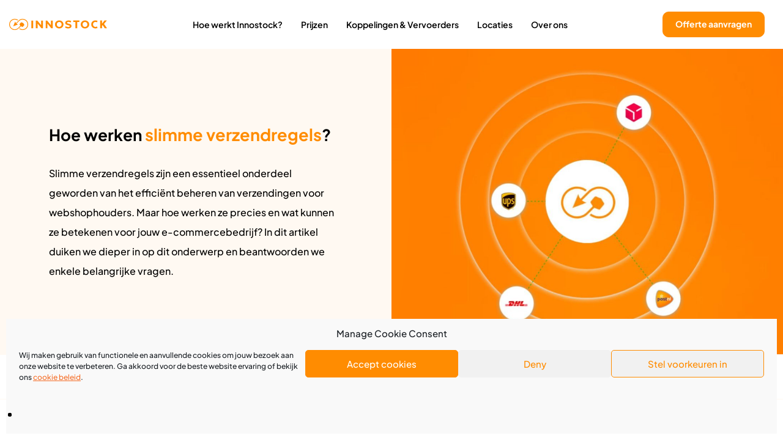

--- FILE ---
content_type: text/html; charset=UTF-8
request_url: https://innostock.eu/hoe-werken-slimme-verzendregels/
body_size: 14228
content:
<!DOCTYPE html><html lang="nl-NL"><head><meta charset="UTF-8"><meta name="viewport" content="width=device-width, initial-scale=1, maximum-scale=1, user-scalable=no"><meta http-equiv="X-UA-Compatible" content="IE=edge"><meta http-equiv="cleartype" content="on"><meta name='robots' content='index, follow, max-image-preview:large, max-snippet:-1, max-video-preview:-1' /> <!-- Google tag (gtag.js) toestemmingsmodus dataLayer toegevoegd door Site Kit --> <script type="text/javascript" id="google_gtagjs-js-consent-mode-data-layer"> /* <![CDATA[ */
window.dataLayer = window.dataLayer || [];function gtag(){dataLayer.push(arguments);}
gtag('consent', 'default', {"ad_personalization":"denied","ad_storage":"denied","ad_user_data":"denied","analytics_storage":"denied","functionality_storage":"denied","security_storage":"denied","personalization_storage":"denied","region":["AT","BE","BG","CH","CY","CZ","DE","DK","EE","ES","FI","FR","GB","GR","HR","HU","IE","IS","IT","LI","LT","LU","LV","MT","NL","NO","PL","PT","RO","SE","SI","SK"],"wait_for_update":500});
window._googlesitekitConsentCategoryMap = {"statistics":["analytics_storage"],"marketing":["ad_storage","ad_user_data","ad_personalization"],"functional":["functionality_storage","security_storage"],"preferences":["personalization_storage"]};
window._googlesitekitConsents = {"ad_personalization":"denied","ad_storage":"denied","ad_user_data":"denied","analytics_storage":"denied","functionality_storage":"denied","security_storage":"denied","personalization_storage":"denied","region":["AT","BE","BG","CH","CY","CZ","DE","DK","EE","ES","FI","FR","GB","GR","HR","HU","IE","IS","IT","LI","LT","LU","LV","MT","NL","NO","PL","PT","RO","SE","SI","SK"],"wait_for_update":500};
/* ]]> */ </script> <!-- Einde Google tag (gtag.js) toestemmingsmodus dataLayer toegevoegd door Site Kit --> <!-- This site is optimized with the Yoast SEO plugin v26.3 - https://yoast.com/wordpress/plugins/seo/ --><title>Hoe werken slimme verzendregels? - Innostock</title><link rel="stylesheet" id="siteground-optimizer-combined-css-78d8004984b1ddcb36cdab5906902b91" href="https://innostock.eu/wp-content/uploads/siteground-optimizer-assets/siteground-optimizer-combined-css-78d8004984b1ddcb36cdab5906902b91.css" media="all" /><link rel="preload" href="https://innostock.eu/wp-content/uploads/siteground-optimizer-assets/siteground-optimizer-combined-css-78d8004984b1ddcb36cdab5906902b91.css" as="style"><meta name="description" content="Slimme verzendregels zijn een essentieel onderdeel geworden van het efficiënt beheren van verzendingen voor webshophouders." /><link rel="canonical" href="https://innostock.eu/hoe-werken-slimme-verzendregels/" /><meta property="og:locale" content="nl_NL" /><meta property="og:type" content="article" /><meta property="og:title" content="Hoe werken slimme verzendregels? - Innostock" /><meta property="og:description" content="Slimme verzendregels zijn een essentieel onderdeel geworden van het efficiënt beheren van verzendingen voor webshophouders." /><meta property="og:url" content="https://innostock.eu/hoe-werken-slimme-verzendregels/" /><meta property="og:site_name" content="Innostock" /><meta property="article:modified_time" content="2025-04-14T10:39:47+00:00" /><meta property="og:image" content="https://innostock.eu/wp-content/uploads/2024/04/slimme-verzendregels-hoofd.jpg" /><meta property="og:image:width" content="1575" /><meta property="og:image:height" content="875" /><meta property="og:image:type" content="image/jpeg" /><meta name="twitter:card" content="summary_large_image" /><meta name="twitter:label1" content="Geschatte leestijd" /><meta name="twitter:data1" content="1 minuut" /> <script type="application/ld+json" class="yoast-schema-graph">{"@context":"https://schema.org","@graph":[{"@type":"WebPage","@id":"https://innostock.eu/hoe-werken-slimme-verzendregels/","url":"https://innostock.eu/hoe-werken-slimme-verzendregels/","name":"Hoe werken slimme verzendregels? - Innostock","isPartOf":{"@id":"https://innostock.eu/#website"},"primaryImageOfPage":{"@id":"https://innostock.eu/hoe-werken-slimme-verzendregels/#primaryimage"},"image":{"@id":"https://innostock.eu/hoe-werken-slimme-verzendregels/#primaryimage"},"thumbnailUrl":"/wp-content/uploads/2024/04/slimme-verzendregels-hoofd.jpg","datePublished":"2024-10-02T11:55:25+00:00","dateModified":"2025-04-14T10:39:47+00:00","description":"Slimme verzendregels zijn een essentieel onderdeel geworden van het efficiënt beheren van verzendingen voor webshophouders.","breadcrumb":{"@id":"https://innostock.eu/hoe-werken-slimme-verzendregels/#breadcrumb"},"inLanguage":"nl-NL","potentialAction":[{"@type":"ReadAction","target":["https://innostock.eu/hoe-werken-slimme-verzendregels/"]}]},{"@type":"ImageObject","inLanguage":"nl-NL","@id":"https://innostock.eu/hoe-werken-slimme-verzendregels/#primaryimage","url":"/wp-content/uploads/2024/04/slimme-verzendregels-hoofd.jpg","contentUrl":"/wp-content/uploads/2024/04/slimme-verzendregels-hoofd.jpg","width":1575,"height":875,"caption":"Slimme verzendregels"},{"@type":"BreadcrumbList","@id":"https://innostock.eu/hoe-werken-slimme-verzendregels/#breadcrumb","itemListElement":[{"@type":"ListItem","position":1,"name":"Home","item":"https://innostock.eu/"},{"@type":"ListItem","position":2,"name":"Hoe werken slimme verzendregels?"}]},{"@type":"WebSite","@id":"https://innostock.eu/#website","url":"https://innostock.eu/","name":"Innostock","description":"Jij verkoopt, wij verzenden","potentialAction":[{"@type":"SearchAction","target":{"@type":"EntryPoint","urlTemplate":"https://innostock.eu/search/{search_term_string}"},"query-input":{"@type":"PropertyValueSpecification","valueRequired":true,"valueName":"search_term_string"}}],"inLanguage":"nl-NL"}]}</script> <!-- / Yoast SEO plugin. --><link rel='dns-prefetch' href='//www.googletagmanager.com' /> <style id='wp-img-auto-sizes-contain-inline-css' type='text/css'> img:is([sizes=auto i],[sizes^="auto," i]){contain-intrinsic-size:3000px 1500px}
/*# sourceURL=wp-img-auto-sizes-contain-inline-css */ </style> <style id='classic-theme-styles-inline-css' type='text/css'> /**
 * These rules are needed for backwards compatibility.
 * They should match the button element rules in the base theme.json file.
 */
.wp-block-button__link {
 color: #ffffff;
 background-color: #32373c;
 border-radius: 9999px; /* 100% causes an oval, but any explicit but really high value retains the pill shape. */
 /* This needs a low specificity so it won't override the rules from the button element if defined in theme.json. */
 box-shadow: none;
 text-decoration: none;
 /* The extra 2px are added to size solids the same as the outline versions.*/
 padding: calc(0.667em + 2px) calc(1.333em + 2px);
 font-size: 1.125em;
}
.wp-block-file__button {
 background: #32373c;
 color: #ffffff;
 text-decoration: none;
}
/*# sourceURL=/wp-includes/css/classic-themes.css */ </style><meta name="generator" content="Site Kit by Google 1.165.0" /> <!-- Generated with Outfunnel Web Tracking plugin v2.9.5 --> <!-- / Outfunnel Web Tracking plugin --> <style>.cmplz-hidden {
 display: none !important;
 }</style> <!-- Meta Pixel Code --> <script data-service="facebook" data-category="marketing" type="text/plain"> !function(f,b,e,v,n,t,s){if(f.fbq)return;n=f.fbq=function(){n.callMethod?
n.callMethod.apply(n,arguments):n.queue.push(arguments)};if(!f._fbq)f._fbq=n;
n.push=n;n.loaded=!0;n.version='2.0';n.queue=[];t=b.createElement(e);t.async=!0;
t.src=v;s=b.getElementsByTagName(e)[0];s.parentNode.insertBefore(t,s)}(window,
document,'script','https://connect.facebook.net/en_US/fbevents.js'); </script> <!-- End Meta Pixel Code --> <script data-service="facebook" data-category="marketing" type="text/plain">var url = window.location.origin + '?ob=open-bridge';
 fbq('set', 'openbridge', '729069122522995', url);
fbq('init', '729069122522995', {}, {
 "agent": "wordpress-6.9-4.1.5"
})</script><script data-service="facebook" data-category="marketing" type="text/plain"> fbq('track', 'PageView', []); </script> <!-- Google Tag Manager snippet toegevoegd door Site Kit --> <script type="text/javascript"> /* <![CDATA[ */
 ( function( w, d, s, l, i ) {
 w[l] = w[l] || [];
 w[l].push( {'gtm.start': new Date().getTime(), event: 'gtm.js'} );
 var f = d.getElementsByTagName( s )[0],
 j = d.createElement( s ), dl = l != 'dataLayer' ? '&l=' + l : '';
 j.async = true;
 j.src = 'https://www.googletagmanager.com/gtm.js?id=' + i + dl;
 f.parentNode.insertBefore( j, f );
 } )( window, document, 'script', 'dataLayer', 'GTM-PHM7WWVP' ); 
/* ]]> */ </script> <!-- Einde Google Tag Manager snippet toegevoegd door Site Kit --><link rel="icon" href="/wp-content/uploads/2024/01/cropped-Artboard-32x32.png" sizes="32x32" /><link rel="icon" href="/wp-content/uploads/2024/01/cropped-Artboard-192x192.png" sizes="192x192" /><link rel="apple-touch-icon" href="/wp-content/uploads/2024/01/cropped-Artboard-180x180.png" /><meta name="msapplication-TileImage" content="/wp-content/uploads/2024/01/cropped-Artboard-270x270.png" /> <style id='global-styles-inline-css' type='text/css'> :root{--wp--preset--aspect-ratio--square: 1;--wp--preset--aspect-ratio--4-3: 4/3;--wp--preset--aspect-ratio--3-4: 3/4;--wp--preset--aspect-ratio--3-2: 3/2;--wp--preset--aspect-ratio--2-3: 2/3;--wp--preset--aspect-ratio--16-9: 16/9;--wp--preset--aspect-ratio--9-16: 9/16;--wp--preset--color--black: #000000;--wp--preset--color--cyan-bluish-gray: #abb8c3;--wp--preset--color--white: #ffffff;--wp--preset--color--pale-pink: #f78da7;--wp--preset--color--vivid-red: #cf2e2e;--wp--preset--color--luminous-vivid-orange: #ff6900;--wp--preset--color--luminous-vivid-amber: #fcb900;--wp--preset--color--light-green-cyan: #7bdcb5;--wp--preset--color--vivid-green-cyan: #00d084;--wp--preset--color--pale-cyan-blue: #8ed1fc;--wp--preset--color--vivid-cyan-blue: #0693e3;--wp--preset--color--vivid-purple: #9b51e0;--wp--preset--gradient--vivid-cyan-blue-to-vivid-purple: linear-gradient(135deg,rgb(6,147,227) 0%,rgb(155,81,224) 100%);--wp--preset--gradient--light-green-cyan-to-vivid-green-cyan: linear-gradient(135deg,rgb(122,220,180) 0%,rgb(0,208,130) 100%);--wp--preset--gradient--luminous-vivid-amber-to-luminous-vivid-orange: linear-gradient(135deg,rgb(252,185,0) 0%,rgb(255,105,0) 100%);--wp--preset--gradient--luminous-vivid-orange-to-vivid-red: linear-gradient(135deg,rgb(255,105,0) 0%,rgb(207,46,46) 100%);--wp--preset--gradient--very-light-gray-to-cyan-bluish-gray: linear-gradient(135deg,rgb(238,238,238) 0%,rgb(169,184,195) 100%);--wp--preset--gradient--cool-to-warm-spectrum: linear-gradient(135deg,rgb(74,234,220) 0%,rgb(151,120,209) 20%,rgb(207,42,186) 40%,rgb(238,44,130) 60%,rgb(251,105,98) 80%,rgb(254,248,76) 100%);--wp--preset--gradient--blush-light-purple: linear-gradient(135deg,rgb(255,206,236) 0%,rgb(152,150,240) 100%);--wp--preset--gradient--blush-bordeaux: linear-gradient(135deg,rgb(254,205,165) 0%,rgb(254,45,45) 50%,rgb(107,0,62) 100%);--wp--preset--gradient--luminous-dusk: linear-gradient(135deg,rgb(255,203,112) 0%,rgb(199,81,192) 50%,rgb(65,88,208) 100%);--wp--preset--gradient--pale-ocean: linear-gradient(135deg,rgb(255,245,203) 0%,rgb(182,227,212) 50%,rgb(51,167,181) 100%);--wp--preset--gradient--electric-grass: linear-gradient(135deg,rgb(202,248,128) 0%,rgb(113,206,126) 100%);--wp--preset--gradient--midnight: linear-gradient(135deg,rgb(2,3,129) 0%,rgb(40,116,252) 100%);--wp--preset--font-size--small: 13px;--wp--preset--font-size--medium: 20px;--wp--preset--font-size--large: 36px;--wp--preset--font-size--x-large: 42px;--wp--preset--spacing--20: 0.44rem;--wp--preset--spacing--30: 0.67rem;--wp--preset--spacing--40: 1rem;--wp--preset--spacing--50: 1.5rem;--wp--preset--spacing--60: 2.25rem;--wp--preset--spacing--70: 3.38rem;--wp--preset--spacing--80: 5.06rem;--wp--preset--shadow--natural: 6px 6px 9px rgba(0, 0, 0, 0.2);--wp--preset--shadow--deep: 12px 12px 50px rgba(0, 0, 0, 0.4);--wp--preset--shadow--sharp: 6px 6px 0px rgba(0, 0, 0, 0.2);--wp--preset--shadow--outlined: 6px 6px 0px -3px rgb(255, 255, 255), 6px 6px rgb(0, 0, 0);--wp--preset--shadow--crisp: 6px 6px 0px rgb(0, 0, 0);}:where(.is-layout-flex){gap: 0.5em;}:where(.is-layout-grid){gap: 0.5em;}body .is-layout-flex{display: flex;}.is-layout-flex{flex-wrap: wrap;align-items: center;}.is-layout-flex > :is(*, div){margin: 0;}body .is-layout-grid{display: grid;}.is-layout-grid > :is(*, div){margin: 0;}:where(.wp-block-columns.is-layout-flex){gap: 2em;}:where(.wp-block-columns.is-layout-grid){gap: 2em;}:where(.wp-block-post-template.is-layout-flex){gap: 1.25em;}:where(.wp-block-post-template.is-layout-grid){gap: 1.25em;}.has-black-color{color: var(--wp--preset--color--black) !important;}.has-cyan-bluish-gray-color{color: var(--wp--preset--color--cyan-bluish-gray) !important;}.has-white-color{color: var(--wp--preset--color--white) !important;}.has-pale-pink-color{color: var(--wp--preset--color--pale-pink) !important;}.has-vivid-red-color{color: var(--wp--preset--color--vivid-red) !important;}.has-luminous-vivid-orange-color{color: var(--wp--preset--color--luminous-vivid-orange) !important;}.has-luminous-vivid-amber-color{color: var(--wp--preset--color--luminous-vivid-amber) !important;}.has-light-green-cyan-color{color: var(--wp--preset--color--light-green-cyan) !important;}.has-vivid-green-cyan-color{color: var(--wp--preset--color--vivid-green-cyan) !important;}.has-pale-cyan-blue-color{color: var(--wp--preset--color--pale-cyan-blue) !important;}.has-vivid-cyan-blue-color{color: var(--wp--preset--color--vivid-cyan-blue) !important;}.has-vivid-purple-color{color: var(--wp--preset--color--vivid-purple) !important;}.has-black-background-color{background-color: var(--wp--preset--color--black) !important;}.has-cyan-bluish-gray-background-color{background-color: var(--wp--preset--color--cyan-bluish-gray) !important;}.has-white-background-color{background-color: var(--wp--preset--color--white) !important;}.has-pale-pink-background-color{background-color: var(--wp--preset--color--pale-pink) !important;}.has-vivid-red-background-color{background-color: var(--wp--preset--color--vivid-red) !important;}.has-luminous-vivid-orange-background-color{background-color: var(--wp--preset--color--luminous-vivid-orange) !important;}.has-luminous-vivid-amber-background-color{background-color: var(--wp--preset--color--luminous-vivid-amber) !important;}.has-light-green-cyan-background-color{background-color: var(--wp--preset--color--light-green-cyan) !important;}.has-vivid-green-cyan-background-color{background-color: var(--wp--preset--color--vivid-green-cyan) !important;}.has-pale-cyan-blue-background-color{background-color: var(--wp--preset--color--pale-cyan-blue) !important;}.has-vivid-cyan-blue-background-color{background-color: var(--wp--preset--color--vivid-cyan-blue) !important;}.has-vivid-purple-background-color{background-color: var(--wp--preset--color--vivid-purple) !important;}.has-black-border-color{border-color: var(--wp--preset--color--black) !important;}.has-cyan-bluish-gray-border-color{border-color: var(--wp--preset--color--cyan-bluish-gray) !important;}.has-white-border-color{border-color: var(--wp--preset--color--white) !important;}.has-pale-pink-border-color{border-color: var(--wp--preset--color--pale-pink) !important;}.has-vivid-red-border-color{border-color: var(--wp--preset--color--vivid-red) !important;}.has-luminous-vivid-orange-border-color{border-color: var(--wp--preset--color--luminous-vivid-orange) !important;}.has-luminous-vivid-amber-border-color{border-color: var(--wp--preset--color--luminous-vivid-amber) !important;}.has-light-green-cyan-border-color{border-color: var(--wp--preset--color--light-green-cyan) !important;}.has-vivid-green-cyan-border-color{border-color: var(--wp--preset--color--vivid-green-cyan) !important;}.has-pale-cyan-blue-border-color{border-color: var(--wp--preset--color--pale-cyan-blue) !important;}.has-vivid-cyan-blue-border-color{border-color: var(--wp--preset--color--vivid-cyan-blue) !important;}.has-vivid-purple-border-color{border-color: var(--wp--preset--color--vivid-purple) !important;}.has-vivid-cyan-blue-to-vivid-purple-gradient-background{background: var(--wp--preset--gradient--vivid-cyan-blue-to-vivid-purple) !important;}.has-light-green-cyan-to-vivid-green-cyan-gradient-background{background: var(--wp--preset--gradient--light-green-cyan-to-vivid-green-cyan) !important;}.has-luminous-vivid-amber-to-luminous-vivid-orange-gradient-background{background: var(--wp--preset--gradient--luminous-vivid-amber-to-luminous-vivid-orange) !important;}.has-luminous-vivid-orange-to-vivid-red-gradient-background{background: var(--wp--preset--gradient--luminous-vivid-orange-to-vivid-red) !important;}.has-very-light-gray-to-cyan-bluish-gray-gradient-background{background: var(--wp--preset--gradient--very-light-gray-to-cyan-bluish-gray) !important;}.has-cool-to-warm-spectrum-gradient-background{background: var(--wp--preset--gradient--cool-to-warm-spectrum) !important;}.has-blush-light-purple-gradient-background{background: var(--wp--preset--gradient--blush-light-purple) !important;}.has-blush-bordeaux-gradient-background{background: var(--wp--preset--gradient--blush-bordeaux) !important;}.has-luminous-dusk-gradient-background{background: var(--wp--preset--gradient--luminous-dusk) !important;}.has-pale-ocean-gradient-background{background: var(--wp--preset--gradient--pale-ocean) !important;}.has-electric-grass-gradient-background{background: var(--wp--preset--gradient--electric-grass) !important;}.has-midnight-gradient-background{background: var(--wp--preset--gradient--midnight) !important;}.has-small-font-size{font-size: var(--wp--preset--font-size--small) !important;}.has-medium-font-size{font-size: var(--wp--preset--font-size--medium) !important;}.has-large-font-size{font-size: var(--wp--preset--font-size--large) !important;}.has-x-large-font-size{font-size: var(--wp--preset--font-size--x-large) !important;}
/*# sourceURL=global-styles-inline-css */ </style> <style id='core-block-supports-inline-css' type='text/css'> /**
 * Core styles: block-supports
 */
/*# sourceURL=core-block-supports-inline-css */ </style></head><body><main class="wrapper"><header class="header"> <a href="https://innostock.eu" class="header__logo"> <svg xmlns="http://www.w3.org/2000/svg" viewBox="0 0 2301.07 262.748"> <g fill="#FF8C01" fill-rule="evenodd"> <path d="M521.233 222.315h42.09V40.445h-42.09zm231.24-181.869v110.42l-90.42-110.42h-34.81v181.869h41.57V111.896l90.68 110.419h34.55V40.446zm230.73 0v110.42l-90.42-110.42h-34.81v181.869h41.57V111.896l90.67 110.419h34.557V40.446zM1782.2 189.91c-32.47 0-56.9-23.64-56.9-58.2 0-34.55 24.43-58.19 56.9-58.19 32.48 0 56.9 23.64 56.9 58.19 0 34.56-24.42 58.2-56.9 58.2m0-152.25c-57.42 0-99.51 40.01-99.51 94.05s42.09 94.05 99.51 94.05c57.16 0 99.51-39.75 99.51-94.05s-42.35-94.05-99.51-94.05m-605.43 151.915c-32.47 0-56.9-23.64-56.9-58.2 0-34.55 24.43-58.19 56.9-58.19 32.48 0 56.9 23.64 56.9 58.19 0 34.56-24.42 58.2-56.9 58.2m0-152.25c-57.42 0-99.51 40.01-99.51 94.05s42.09 94.05 99.51 94.05c57.16 0 99.51-39.75 99.51-94.05s-42.35-94.05-99.51-94.05m183.18 54.561c0-11.43 9.62-20.78 34.56-20.78 16.11 0 33.51 4.67 50.4 14.29l12.99-31.96c-16.89-10.65-40.27-16.11-63.13-16.11-51.71 0-76.65 25.72-76.65 56.64 0 67.55 105.75 44.17 105.75 78.2 0 11.17-10.14 19.49-35.08 19.49-21.82 0-44.69-7.8-60.02-18.97l-14.28 31.7c16.1 12.47 45.2 21.04 74.04 21.04 51.96 0 77.17-25.98 77.17-56.38 0-66.77-105.75-43.64-105.75-77.16m-913.693 51.588c-4.13 41-23.47 73.03-56.97 96.54-14 9.82-29.63 16.13-46.47 19.75-16.65 3.59-33.27 3.93-49.91 1.08-20.03-3.42-38.24-11.44-54.8-23.25-2.15-1.53-2.05-2.7-.27-4.37 2.61-2.46 5.18-4.99 7.62-7.62 1.59-1.72 2.89-1.72 4.79-.38 10.27 7.25 21.51 12.56 33.57 16.06 10.78 3.13 21.86 4.37 33.08 4.25 24.96-.25 47.45-7.89 67.37-22.88 16.38-12.32 28.73-27.87 36.55-46.89 7.98-19.42 10.91-39.43 7.89-60.41-2.53-17.55-8.43-33.72-18.39-48.22-12.38-18-28.61-31.75-48.74-40.51-20.86-9.08-42.69-12.01-65.09-8.14-23.89 4.13-44.63 14.82-61.86 32.06-20.04 20.05-40.11 40.06-60.16 60.1-.71.71-1.36 1.48-2.58 2.87 10.32 8.45 22.99 14.61 38.02 18.5l-115.35 43.82 47.18-114.01c3.52 15.49 9.5 28.59 17.95 39.28 1.26-1.11 2.3-2.02 3.27-2.98 20.84-20.76 41.56-41.64 62.53-62.27 12.56-12.36 27.26-21.4 43.92-27.4 12.68-4.57 25.52-8.1 39.06-8.4 12.47-.28 24.8.49 37.07 3.43 15.84 3.79 30.45 10.02 43.81 19.19 21.1 14.48 37.02 33.34 47.06 56.96 8.68 20.43 12.08 41.67 9.85 63.84"/> <path d="M273.846 174.338c-8.74 8.817-17.506 17.898-26.536 26.71-11.891 11.604-23.63 23.406-36.112 34.35-10.134 8.885-22.269 14.726-34.987 19.347-15.666 5.692-31.787 8.346-48.388 7.88-28.324-.791-53.763-9.862-76.303-27.081C31.341 220.13 16.864 200.416 8.138 176.7c-6.86-18.646-9.514-37.963-7.462-57.933 1.986-19.32 7.536-37.373 17.471-54.013C32.082 41.417 51.263 23.756 75.92 12.136 87.976 6.454 100.602 2.445 113.781.805c7.714-.96 15.645-.85 23.43-.392 8.44.495 17.006 1.187 25.192 3.15 16.62 3.985 31.993 11.089 45.956 21.093 2.439 1.748 2.673 3.227.365 5.326-2.949 2.68-5.335 7.275-8.595 7.937-2.919.594-6.788-2.868-10.076-4.814-12.219-7.233-25.316-12.225-39.268-14.56-13.987-2.341-27.993-2.176-42.019.749-15.018 3.132-28.917 8.708-41.498 17.382C48.074 49.91 33.814 67.209 25.19 89.002c-6.358 16.069-9.103 32.773-7.815 49.95.581 7.75 2.227 15.495 4.118 23.06 5.751 23.01 18.65 41.64 36.48 56.899 13.194 11.29 28.342 18.852 45.271 23.209 14.298 3.679 28.764 4.435 43.119 2.559 24.894-3.254 46.744-13.607 64.708-31.485 16.126-16.05 32.153-32.2 48.338-48.188 2.141-2.114 2.176-3.556.612-6.021-5.322-8.391-10.359-16.963-15.521-25.456-3.097-5.095-2.991-6.813.814-11.417 9.067-10.973 18.109-21.968 27.222-32.903 4.087-4.903 8.894-9.19 15.754-7.75 4.091.859 7.763 3.577 11.73 5.197 4.945 2.019 10.031 3.69 15.001 5.652 7.198 2.843 15.37 3.545 19.528 12.068 4.053 8.308 9.421 15.979 14.283 23.886 1.502 2.443 3.363 4.666 4.849 7.118 3.374 5.57 1.406 10.772-2.109 15.163-9.726 12.146-19.863 23.96-29.705 36.016-2.785 3.41-5.865 4.117-9.851 2.606-11.29-4.28-22.622-8.45-33.921-12.705-1.317-.496-2.534-1.256-4.249-2.122M1649.16 39.579v34.22h-49.88v148.48h-44.08V73.799h-48.72v-34.22zm379.51 149.336c8.7 0 15.91-1.582 22.06-4.027 5.75-2.283 8.44-4.356 12.5-6.871l14.06 35.769c-3.87 2.32-9.98 4.736-18.58 7.056-8.61 2.32-19.71 3.902-32.27 3.902-14.31 0-25.57-2.636-37.55-7.082-11.99-4.445-21.79-10.318-30.3-18.538-8.51-8.215-16.59-17.491-21.32-29.19-4.74-11.695-8.11-24.72-8.11-39.22 0-14.11 2.71-27.324 7.82-38.79 5.01-11.263 12.21-20.48 20.62-28.7 8.41-8.214 17.97-14.433 30.06-18.978 12.08-4.54 24.22-7.568 39.3-7.568 12.76 0 23.82 1.52 31.84 3.936 8.02 2.42 14.43 4.81 19.07 7.322l-14.1 35.893c-4.45-2.51-7.95-5.724-14.03-7.66-6.09-1.93-10.45-3.644-17.8-3.644-7.73 0-13.37.066-20.14 2.286-6.77 2.225-14.46 5.17-19.48 10-5.03 4.836-9.84 9.336-13.62 16.58-3.88 7.443-6.93 18.304-6.93 29.324 0 10.25 2.6 19.357 5.87 27.213 3.16 7.595 9.91 14.637 14.87 18.676 5.57 4.529 10.85 7.66 17.72 9.557 8.03 2.216 10.51 2.754 18.44 2.754m109.71 33.364v-182.7h44.08v74.82l58-74.82h54.81l-65.83 79.17 71.63 103.53h-53.94l-49.88-76.27-14.79 15.95v60.32z"/> </g> </svg> </a><nav class="header__menu"><ul id="menu-menu" class=""><li class="menu-item menu-hoe-werkt-innostock"><a href="https://innostock.eu/hoe-werkt-innostock/">Hoe werkt Innostock?</a></li><li class="menu-item menu-prijzen"><a href="https://innostock.eu/prijzen/">Prijzen</a></li><li class="menu-item menu-koppelingen-vervoerders"><a href="https://innostock.eu/koppelingen-vervoerders/">Koppelingen &#038; Vervoerders</a></li><li class="menu-item menu-locaties"><a href="https://innostock.eu/locaties/">Locaties</a></li><li class="menu-item menu-over-ons"><a href="https://innostock.eu/over-ons/">Over ons</a></li></ul></nav><nav class="header__meta"><ul id="menu-meta-menu" class=""><li class="menu-item menu-offerte-aanvragen"><a href="https://innostock.eu/letstalk/">Offerte aanvragen</a></li></ul></nav><div class="header__toggle"> <span></span> <span></span></div></header><section class="section no-padding"><div class="block block--seo"><div class="block__content"><h1 class="block__title">Hoe werken <span>slimme verzendregels</span>?</h1><p><span style="font-weight: 400;">Slimme verzendregels zijn een essentieel onderdeel geworden van het efficiënt beheren van verzendingen voor webshophouders. Maar hoe werken ze precies en wat kunnen ze betekenen voor jouw e-commercebedrijf? In dit artikel duiken we dieper in op dit onderwerp en beantwoorden we enkele belangrijke vragen.</span></p> <svg xmlns="http://www.w3.org/2000/svg" viewBox="0 0 37 579"> <path fill="#ff8c010d" fill-rule="evenodd" d="M.73 3.85C24.693 130.593 36.674 225.81 36.674 289.5 36.674 353.833 24.45 450.333 0 579V0Z"/> </svg></div> <img width="1575" height="875" src="/wp-content/uploads/2024/04/slimme-verzendregels-hoofd.jpg" class="block__img wp-post-image" alt="Slimme verzendregels" decoding="async" fetchpriority="high" srcset="/wp-content/uploads/2024/04/slimme-verzendregels-hoofd.jpg 1575w, /wp-content/uploads/2024/04/slimme-verzendregels-hoofd-300x167.jpg 300w, /wp-content/uploads/2024/04/slimme-verzendregels-hoofd-1024x569.jpg 1024w, /wp-content/uploads/2024/04/slimme-verzendregels-hoofd-768x427.jpg 768w, /wp-content/uploads/2024/04/slimme-verzendregels-hoofd-1536x853.jpg 1536w" sizes="(max-width: 1575px) 100vw, 1575px"></div></section><nav class="nav"><div class="container"><div class="nav__content"><ul><li> <a href="#verzendregels-1"> Wat zijn de voordelen van slimme verzendregels? </a></li><li> <a href="#verzendregels-2"> Wie stelt deze verzendregels in? </a></li><li> <a href="#verzendregels-3"> Profiteren van de voordelen van Innostock! </a></li><li> <a href="/letstalk/" class="button"> Let's talk </a></li></ul></div></div></nav><section class="section"><div class="container"><div class="row justify-content-center"><div class="col-lg-8"><div class="block" id="verzendregels-1"><h2><b>Wat zijn de voordelen van slimme verzendregels?</b></h2><p><span style="font-weight: 400;">Een van de belangrijkste voordelen van verzendregels is dat ze helpen bij het verkrijgen van het beste tarief voor ieder pakket. Door het instellen van regels die automatisch bepalen welke vervoerder het meest kostenefficiënt is voor een specifieke zending, kunnen webshophouders geld besparen op verzendkosten. Bovendien bieden verzendregels flexibiliteit doordat ze kunnen worden toegepast met iedere gewenste vervoerder. Of het nu gaat om nationale verzendingen met een bekende pakketdienst of internationale leveringen via een gespecialiseerde koerier, slimme verzendregels maken het mogelijk om de beste optie te kiezen voor elke situatie.</span></p><p>Door slimme verzendregels zorg je ervoor dat jouw klant altijd <a href="https://innostock.eu/de-kracht-van-snelle-verzendtijden/">op tijd</a> zijn of haar pakketje ontvangt!</p><div id="attachment_1764" style="width: 1034px" class="wp-caption alignnone"><img aria-describedby="caption-attachment-1764" decoding="async" class="wp-image-1764 size-large" src="https://innostock.eu/wp-content/uploads/2024/04/Verzendregels-1024x569.jpg" alt="Slimme verzendregels" width="1024" height="569" srcset="/wp-content/uploads/2024/04/Verzendregels-1024x569.jpg 1024w, /wp-content/uploads/2024/04/Verzendregels-300x167.jpg 300w, /wp-content/uploads/2024/04/Verzendregels-768x427.jpg 768w, /wp-content/uploads/2024/04/Verzendregels-1536x853.jpg 1536w, /wp-content/uploads/2024/04/Verzendregels.jpg 1575w" sizes="(max-width: 1024px) 100vw, 1024px" /><p id="caption-attachment-1764" class="wp-caption-text">Onze slimme verzendregels in actie</p></div></div><div class="block block--boxed" id="verzendregels-2"><h2><b>Wie stelt deze verzendregels in?</b></h2><p><span style="font-weight: 400;">Bij Innostock stellen wij deze slimme verzendregels voor de webshophouder in. Ons team van experts helpt bij het configureren van verzendregels op maat, die aansluiten bij de specifieke behoeften en vereisten van jouw bedrijf. Of het nu gaat om het definiëren van regels op basis van gewicht, afmetingen, bestemming of andere criteria, wij zorgen ervoor dat jouw verzendprocessen geoptimaliseerd worden voor maximale efficiëntie en kosteneffectiviteit.</span></p></div></div></div></div></section><section class="section"><div class="container"><div class="block block--content" id="verzendregels-3"><div class="row"><div class="col-lg-5 order-lg-2"> <img width="1080" height="900" src="/wp-content/uploads/2024/01/2-2-1080x900.jpg" class="block__img" alt="" decoding="async" /></div><div class="col-lg-7"><div class="block__content"><h3><b>Wat kan Innostock betekenen met deze verzendregels?</b></h3><p><span style="font-weight: 400;">Met behulp van verzendregels kan Innostock jouw e-commercebedrijf aanzienlijk ondersteunen. Door onze expertise in te zetten bij het instellen van deze regels, kunnen we ervoor zorgen dat jouw verzendprocessen soepel verlopen en dat je tegelijkertijd kosten bespaart. </span></p><p>&nbsp;</p><p><span style="font-weight: 400;">Benieuwd wat onze verzendregels voor jouw webshop kunnen betekenen? Neem vandaag nog <a href="https://innostock.eu/letstalk/">contact</a> met ons op!</span></p><p>&nbsp;</p></div></div></div></div></div></section><footer class="footer"><div class="footer__content"><div class="container"><div class="row justify-content-center"><div class="col-6 col-lg-2"><div class="footer__menu"><h3 class="footer__title">Innostock</h3><ul id="menu-innostock" class=""><li class="menu-item menu-over-ons"><a href="https://innostock.eu/over-ons/">Over ons</a></li><li class="menu-item menu-hoe-werkt-innostock"><a href="https://innostock.eu/hoe-werkt-innostock/">Hoe werkt Innostock?</a></li><li class="menu-item menu-blogs"><a href="https://innostock.eu/blog/">Blogs</a></li><li class="menu-item menu-prijzen"><a href="https://innostock.eu/prijzen/">Prijzen</a></li></ul></div></div><div class="col-6 col-lg-2"><div class="footer__menu"><h3 class="footer__title">Koppelingen</h3><ul id="menu-koppelingen" class=""><li class="menu-item menu-woocommerce"><a href="https://innostock.eu/webshop/woocommerce/">WooCommerce</a></li><li class="menu-item menu-shopify"><a href="https://innostock.eu/webshop/shopify/">Shopify</a></li><li class="menu-item menu-lightspeed"><a href="https://innostock.eu/webshop/lightspeed/">Lightspeed</a></li><li class="menu-item menu-bol-com"><a href="https://innostock.eu/webshop/bol-com/">bol.com</a></li><li class="menu-item menu-magento"><a href="https://innostock.eu/webshop/magento/">Magento</a></li></ul></div></div><div class="col-6 col-lg-2"><div class="footer__menu"><h3 class="footer__title">Vervoerders</h3><ul id="menu-vervoerders" class=""><li class="menu-item menu-ups"><a href="https://innostock.eu/vervoerder/ups/">UPS</a></li><li class="menu-item menu-postnl"><a href="https://innostock.eu/vervoerder/postnl/">PostNL</a></li><li class="menu-item menu-dhl"><a href="https://innostock.eu/vervoerder/dhl/">DHL</a></li><li class="menu-item menu-dpd-home"><a href="https://innostock.eu/vervoerder/dpd/">DPD Home</a></li><li class="menu-item menu-fedex"><a href="https://innostock.eu/vervoerder/fedex/">FedEx</a></li></ul></div></div><div class="col-6 col-lg-2"><div class="footer__menu"><h3 class="footer__title">Contact</h3><ul id="menu-contact" class=""><li class="menu-item menu-neem-contact-op"><a href="/letstalk/">Neem contact op</a></li><li class="button menu-item menu-lets-talk"><a href="/letstalk/">Lets talk</a></li><li class="menu-item menu-085-1073712"><a href="tel:+31851073712">085 1073712</a></li><li class="menu-item menu-de-factorij-19-deur-27"><a href="https://maps.app.goo.gl/ss4ruufzyawszJmeA">De factorij 19 Deur 27</a></li><li class="menu-item menu-1689-ak-zwaag"><a href="https://maps.app.goo.gl/ss4ruufzyawszJmeA">1689 AK Zwaag</a></li><li class="menu-item menu-nederland"><a>Nederland</a></li></ul></div></div><div class="col-12 col-lg-2"><div class="footer__menu"><h3 class="footer__title">Juridisch</h3><ul id="menu-juridisch" class=""><li class="menu-item menu-privacybeleid"><a href="https://innostock.eu/privacybeleid/">Privacybeleid</a></li><li class="menu-item menu-algemene-voorwaarden"><a href="https://innostock.eu/algemene-voorwaarden/">Algemene voorwaarden</a></li><li class="menu-item menu-verwerkersovereenkomst"><a href="https://innostock.eu/verwerkersovereenkomst/">Verwerkersovereenkomst</a></li><li class="menu-item menu-cookiebeleid"><a href="https://innostock.eu/cookie-beleid/">Cookiebeleid</a></li></ul></div></div></div></div></div><div class="footer__meta"><p class="footer__text">Alle rechten voorbehouden. © Innostock 2026</p></div> <script type="speculationrules"> {"prefetch":[{"source":"document","where":{"and":[{"href_matches":"/*"},{"not":{"href_matches":["/wp-*.php","/wp-admin/*","/wp-content/uploads/*","/wp-content/*","/wp-content/plugins/*","/wp-content/themes/innostock/*","/*\\?(.+)"]}},{"not":{"selector_matches":"a[rel~=\"nofollow\"]"}},{"not":{"selector_matches":".no-prefetch, .no-prefetch a"}}]},"eagerness":"conservative"}]} </script> <!-- Consent Management powered by Complianz | GDPR/CCPA Cookie Consent https://wordpress.org/plugins/complianz-gdpr --><div id="cmplz-cookiebanner-container"><div class="cmplz-cookiebanner cmplz-hidden banner-1 bottom-minimal optin cmplz-bottom cmplz-categories-type-view-preferences" aria-modal="true" data-nosnippet="true" role="dialog" aria-live="polite" aria-labelledby="cmplz-header-1-optin" aria-describedby="cmplz-message-1-optin"><div class="cmplz-header"><div class="cmplz-logo"></div><div class="cmplz-title" id="cmplz-header-1-optin">Manage Cookie Consent</div><div class="cmplz-close" tabindex="0" role="button" aria-label="Dialog sluiten"> <svg aria-hidden="true" focusable="false" data-prefix="fas" data-icon="times" class="svg-inline--fa fa-times fa-w-11" role="img" xmlns="http://www.w3.org/2000/svg" viewBox="0 0 352 512"><path fill="currentColor" d="M242.72 256l100.07-100.07c12.28-12.28 12.28-32.19 0-44.48l-22.24-22.24c-12.28-12.28-32.19-12.28-44.48 0L176 189.28 75.93 89.21c-12.28-12.28-32.19-12.28-44.48 0L9.21 111.45c-12.28 12.28-12.28 32.19 0 44.48L109.28 256 9.21 356.07c-12.28 12.28-12.28 32.19 0 44.48l22.24 22.24c12.28 12.28 32.2 12.28 44.48 0L176 322.72l100.07 100.07c12.28 12.28 32.2 12.28 44.48 0l22.24-22.24c12.28-12.28 12.28-32.19 0-44.48L242.72 256z"></path></svg></div></div><div class="cmplz-divider cmplz-divider-header"></div><div class="cmplz-body"><div class="cmplz-message" id="cmplz-message-1-optin">Wij maken gebruik van functionele en aanvullende cookies om jouw bezoek aan onze website te verbeteren. Ga akkoord voor de beste website ervaring of bekijk ons <a href="https://innostock.eu/cookie-beleid/">cookie beleid</a>.</div> <!-- categories start --><div class="cmplz-categories"> <details class="cmplz-category cmplz-functional" > <summary> <span class="cmplz-category-header"> <span class="cmplz-category-title">Functioneel</span> <span class='cmplz-always-active'> <span class="cmplz-banner-checkbox"> <input type="checkbox"
 id="cmplz-functional-optin"
 data-category="cmplz_functional"
 class="cmplz-consent-checkbox cmplz-functional"
 size="40"
 value="1"/> <label class="cmplz-label" for="cmplz-functional-optin"><span class="screen-reader-text">Functioneel</span></label> </span> Altijd actief </span> <span class="cmplz-icon cmplz-open"> <svg xmlns="http://www.w3.org/2000/svg" viewBox="0 0 448 512"  height="18" ><path d="M224 416c-8.188 0-16.38-3.125-22.62-9.375l-192-192c-12.5-12.5-12.5-32.75 0-45.25s32.75-12.5 45.25 0L224 338.8l169.4-169.4c12.5-12.5 32.75-12.5 45.25 0s12.5 32.75 0 45.25l-192 192C240.4 412.9 232.2 416 224 416z"/></svg> </span> </span> </summary><div class="cmplz-description"> <span class="cmplz-description-functional">The technical storage or access is strictly necessary for the legitimate purpose of enabling the use of a specific service explicitly requested by the subscriber or user, or for the sole purpose of carrying out the transmission of a communication over an electronic communications network.</span></div> </details> <details class="cmplz-category cmplz-preferences" > <summary> <span class="cmplz-category-header"> <span class="cmplz-category-title">Voorkeuren</span> <span class="cmplz-banner-checkbox"> <input type="checkbox"
 id="cmplz-preferences-optin"
 data-category="cmplz_preferences"
 class="cmplz-consent-checkbox cmplz-preferences"
 size="40"
 value="1"/> <label class="cmplz-label" for="cmplz-preferences-optin"><span class="screen-reader-text">Voorkeuren</span></label> </span> <span class="cmplz-icon cmplz-open"> <svg xmlns="http://www.w3.org/2000/svg" viewBox="0 0 448 512"  height="18" ><path d="M224 416c-8.188 0-16.38-3.125-22.62-9.375l-192-192c-12.5-12.5-12.5-32.75 0-45.25s32.75-12.5 45.25 0L224 338.8l169.4-169.4c12.5-12.5 32.75-12.5 45.25 0s12.5 32.75 0 45.25l-192 192C240.4 412.9 232.2 416 224 416z"/></svg> </span> </span> </summary><div class="cmplz-description"> <span class="cmplz-description-preferences">De technische opslag of toegang is noodzakelijk voor het legitieme doel voorkeuren op te slaan die niet door de abonnee of gebruiker zijn aangevraagd.</span></div> </details> <details class="cmplz-category cmplz-statistics" > <summary> <span class="cmplz-category-header"> <span class="cmplz-category-title">Statistics</span> <span class="cmplz-banner-checkbox"> <input type="checkbox"
 id="cmplz-statistics-optin"
 data-category="cmplz_statistics"
 class="cmplz-consent-checkbox cmplz-statistics"
 size="40"
 value="1"/> <label class="cmplz-label" for="cmplz-statistics-optin"><span class="screen-reader-text">Statistics</span></label> </span> <span class="cmplz-icon cmplz-open"> <svg xmlns="http://www.w3.org/2000/svg" viewBox="0 0 448 512"  height="18" ><path d="M224 416c-8.188 0-16.38-3.125-22.62-9.375l-192-192c-12.5-12.5-12.5-32.75 0-45.25s32.75-12.5 45.25 0L224 338.8l169.4-169.4c12.5-12.5 32.75-12.5 45.25 0s12.5 32.75 0 45.25l-192 192C240.4 412.9 232.2 416 224 416z"/></svg> </span> </span> </summary><div class="cmplz-description"> <span class="cmplz-description-statistics">De technische opslag of toegang die uitsluitend voor statistische doeleinden wordt gebruikt.</span> <span class="cmplz-description-statistics-anonymous">The technical storage or access that is used exclusively for anonymous statistical purposes. Without a subpoena, voluntary compliance on the part of your Internet Service Provider, or additional records from a third party, information stored or retrieved for this purpose alone cannot usually be used to identify you.</span></div> </details> <details class="cmplz-category cmplz-marketing" > <summary> <span class="cmplz-category-header"> <span class="cmplz-category-title">Marketing</span> <span class="cmplz-banner-checkbox"> <input type="checkbox"
 id="cmplz-marketing-optin"
 data-category="cmplz_marketing"
 class="cmplz-consent-checkbox cmplz-marketing"
 size="40"
 value="1"/> <label class="cmplz-label" for="cmplz-marketing-optin"><span class="screen-reader-text">Marketing</span></label> </span> <span class="cmplz-icon cmplz-open"> <svg xmlns="http://www.w3.org/2000/svg" viewBox="0 0 448 512"  height="18" ><path d="M224 416c-8.188 0-16.38-3.125-22.62-9.375l-192-192c-12.5-12.5-12.5-32.75 0-45.25s32.75-12.5 45.25 0L224 338.8l169.4-169.4c12.5-12.5 32.75-12.5 45.25 0s12.5 32.75 0 45.25l-192 192C240.4 412.9 232.2 416 224 416z"/></svg> </span> </span> </summary><div class="cmplz-description"> <span class="cmplz-description-marketing">De technische opslag of toegang is nodig om gebruikersprofielen op te stellen voor het verzenden van reclame, of om de gebruiker op een site of over verschillende sites te volgen voor soortgelijke marketingdoeleinden.</span></div> </details></div><!-- categories end --></div><div class="cmplz-links cmplz-information"><ul><li><a class="cmplz-link cmplz-manage-options cookie-statement" href="#" data-relative_url="#cmplz-manage-consent-container">Beheer opties</a></li><li><a class="cmplz-link cmplz-manage-third-parties cookie-statement" href="#" data-relative_url="#cmplz-cookies-overview">Beheer diensten</a></li><li><a class="cmplz-link cmplz-manage-vendors tcf cookie-statement" href="#" data-relative_url="#cmplz-tcf-wrapper">Beheer {vendor_count} leveranciers</a></li><li><a class="cmplz-link cmplz-external cmplz-read-more-purposes tcf" target="_blank" rel="noopener noreferrer nofollow" href="https://cookiedatabase.org/tcf/purposes/" aria-label="Read more about TCF purposes on Cookie Database">Lees meer over deze doeleinden</a></li></ul></div><div class="cmplz-divider cmplz-footer"></div><div class="cmplz-buttons"> <button class="cmplz-btn cmplz-accept">Accept cookies</button> <button class="cmplz-btn cmplz-deny">Deny</button> <button class="cmplz-btn cmplz-view-preferences">Stel voorkeuren in</button> <button class="cmplz-btn cmplz-save-preferences">Kies deze voorkeuren</button> <a class="cmplz-btn cmplz-manage-options tcf cookie-statement" href="#" data-relative_url="#cmplz-manage-consent-container">Stel voorkeuren in</a></div><div class="cmplz-documents cmplz-links"><ul><li><a class="cmplz-link cookie-statement" href="#" data-relative_url="">{title}</a></li><li><a class="cmplz-link privacy-statement" href="#" data-relative_url="">{title}</a></li><li><a class="cmplz-link impressum" href="#" data-relative_url="">{title}</a></li></ul></div></div></div><div id="cmplz-manage-consent" data-nosnippet="true"><button class="cmplz-btn cmplz-hidden cmplz-manage-consent manage-consent-1">Maak gebruik van cookies</button></div> <!-- Meta Pixel Event Code --> <!-- End Meta Pixel Event Code --><div id='fb-pxl-ajax-code'></div> <!-- Google Tag Manager (noscript) snippet toegevoegd door Site Kit --> <noscript> <iframe src="https://www.googletagmanager.com/ns.html?id=GTM-PHM7WWVP" height="0" width="0" style="display:none;visibility:hidden"></iframe> </noscript> <!-- Einde Google Tag Manager (noscript) snippet toegevoegd door Site Kit --> <!-- Google tag (gtag.js) snippet toegevoegd door Site Kit --> <!-- Google Analytics snippet toegevoegd door Site Kit --> <script type="text/javascript" src="https://www.googletagmanager.com/gtag/js?id=GT-KV5HJTF6" id="google_gtagjs-js" async></script> <script type="text/javascript" id="google_gtagjs-js-after"> /* <![CDATA[ */
window.dataLayer = window.dataLayer || [];function gtag(){dataLayer.push(arguments);}
gtag("set","linker",{"domains":["innostock.eu"]});
gtag("js", new Date());
gtag("set", "developer_id.dZTNiMT", true);
gtag("config", "GT-KV5HJTF6");
//# sourceURL=google_gtagjs-js-after
/* ]]> */ </script> <script type="text/javascript" id="wp-consent-api-js-extra"> /* <![CDATA[ */
var consent_api = {"consent_type":"optin","waitfor_consent_hook":"","cookie_expiration":"30","cookie_prefix":"wp_consent"};
//# sourceURL=wp-consent-api-js-extra
/* ]]> */ </script> <script type="text/javascript" id="cmplz-cookiebanner-js-extra"> /* <![CDATA[ */
var complianz = {"prefix":"cmplz_","user_banner_id":"1","set_cookies":[],"block_ajax_content":"","banner_version":"5599","version":"7.5.6.1#1769458462","store_consent":"","do_not_track_enabled":"1","consenttype":"optin","region":"eu","geoip":"","dismiss_timeout":"","disable_cookiebanner":"","soft_cookiewall":"","dismiss_on_scroll":"","cookie_expiry":"365","url":"https://innostock.eu/wp-json/complianz/v1/","locale":"lang=nl&locale=nl_NL","set_cookies_on_root":"","cookie_domain":"","current_policy_id":"27","cookie_path":"/","categories":{"statistics":"statistieken","marketing":"marketing"},"tcf_active":"","placeholdertext":"Klik om {category} cookies te accepteren en deze inhoud in te schakelen","css_file":"https://innostock.eu/wp-content/uploads/complianz/css/banner-{banner_id}-{type}.css?v=55991769458463","page_links":{"eu":{"cookie-statement":{"title":"Cookiebeleid","url":"https://innostock.eu/cookie-beleid/"},"privacy-statement":{"title":"Privacybeleid","url":"https://innostock.eu/privacybeleid/"}}},"tm_categories":"","forceEnableStats":"","preview":"","clean_cookies":"","aria_label":"Klik om {category} cookies te accepteren en deze inhoud in te schakelen"};
//# sourceURL=cmplz-cookiebanner-js-extra
/* ]]> */ </script></footer></main> <script defer src="https://innostock.eu/wp-content/uploads/siteground-optimizer-assets/siteground-optimizer-combined-js-d65344271f0d4f395ab55a9c37e481e9.js"></script></body></html>

--- FILE ---
content_type: application/javascript
request_url: https://innostock.eu/wp-content/uploads/siteground-optimizer-assets/siteground-optimizer-combined-js-d65344271f0d4f395ab55a9c37e481e9.js
body_size: 150667
content:
window.OFID = "689f2a44615b1a6378bd93d2";
window.OF_WP_VERSION = "2.9.5";
(function(){
var script = document.createElement('script');
var url = 'https://cdn.outfunnel.com/c.js?v='+ new Date().toISOString().substring(0,10);
script.setAttribute('src', url);
document.getElementsByTagName('head')[0].appendChild(script);
})();;
document.addEventListener( 'wpcf7mailsent', function( event ) {
        if( "fb_pxl_code" in event.detail.apiResponse){
            eval(event.detail.apiResponse.fb_pxl_code);
        }
        }, false );;
/*! lazysizes - v5.3.1 */
!function(e){var t=function(u,D,f){"use strict";var k,H;if(function(){var e;var t={lazyClass:"lazyload",loadedClass:"lazyloaded",loadingClass:"lazyloading",preloadClass:"lazypreload",errorClass:"lazyerror",autosizesClass:"lazyautosizes",fastLoadedClass:"ls-is-cached",iframeLoadMode:1,srcAttr:"data-src",srcsetAttr:"data-srcset",sizesAttr:"data-sizes",minSize:40,customMedia:{},init:true,expFactor:1.5,hFac:.8,loadMode:2,loadHidden:true,ricTimeout:0,throttleDelay:125};H=u.lazySizesConfig||u.lazysizesConfig||{};for(e in t){if(!(e in H)){H[e]=t[e]}}}(),!D||!D.getElementsByClassName){return{init:function(){},cfg:H,noSupport:true}}var O=D.documentElement,i=u.HTMLPictureElement,P="addEventListener",$="getAttribute",q=u[P].bind(u),I=u.setTimeout,U=u.requestAnimationFrame||I,o=u.requestIdleCallback,j=/^picture$/i,r=["load","error","lazyincluded","_lazyloaded"],a={},G=Array.prototype.forEach,J=function(e,t){if(!a[t]){a[t]=new RegExp("(\\s|^)"+t+"(\\s|$)")}return a[t].test(e[$]("class")||"")&&a[t]},K=function(e,t){if(!J(e,t)){e.setAttribute("class",(e[$]("class")||"").trim()+" "+t)}},Q=function(e,t){var a;if(a=J(e,t)){e.setAttribute("class",(e[$]("class")||"").replace(a," "))}},V=function(t,a,e){var i=e?P:"removeEventListener";if(e){V(t,a)}r.forEach(function(e){t[i](e,a)})},X=function(e,t,a,i,r){var n=D.createEvent("Event");if(!a){a={}}a.instance=k;n.initEvent(t,!i,!r);n.detail=a;e.dispatchEvent(n);return n},Y=function(e,t){var a;if(!i&&(a=u.picturefill||H.pf)){if(t&&t.src&&!e[$]("srcset")){e.setAttribute("srcset",t.src)}a({reevaluate:true,elements:[e]})}else if(t&&t.src){e.src=t.src}},Z=function(e,t){return(getComputedStyle(e,null)||{})[t]},s=function(e,t,a){a=a||e.offsetWidth;while(a<H.minSize&&t&&!e._lazysizesWidth){a=t.offsetWidth;t=t.parentNode}return a},ee=function(){var a,i;var t=[];var r=[];var n=t;var s=function(){var e=n;n=t.length?r:t;a=true;i=false;while(e.length){e.shift()()}a=false};var e=function(e,t){if(a&&!t){e.apply(this,arguments)}else{n.push(e);if(!i){i=true;(D.hidden?I:U)(s)}}};e._lsFlush=s;return e}(),te=function(a,e){return e?function(){ee(a)}:function(){var e=this;var t=arguments;ee(function(){a.apply(e,t)})}},ae=function(e){var a;var i=0;var r=H.throttleDelay;var n=H.ricTimeout;var t=function(){a=false;i=f.now();e()};var s=o&&n>49?function(){o(t,{timeout:n});if(n!==H.ricTimeout){n=H.ricTimeout}}:te(function(){I(t)},true);return function(e){var t;if(e=e===true){n=33}if(a){return}a=true;t=r-(f.now()-i);if(t<0){t=0}if(e||t<9){s()}else{I(s,t)}}},ie=function(e){var t,a;var i=99;var r=function(){t=null;e()};var n=function(){var e=f.now()-a;if(e<i){I(n,i-e)}else{(o||r)(r)}};return function(){a=f.now();if(!t){t=I(n,i)}}},e=function(){var v,m,c,h,e;var y,z,g,p,C,b,A;var n=/^img$/i;var d=/^iframe$/i;var E="onscroll"in u&&!/(gle|ing)bot/.test(navigator.userAgent);var _=0;var w=0;var M=0;var N=-1;var L=function(e){M--;if(!e||M<0||!e.target){M=0}};var x=function(e){if(A==null){A=Z(D.body,"visibility")=="hidden"}return A||!(Z(e.parentNode,"visibility")=="hidden"&&Z(e,"visibility")=="hidden")};var W=function(e,t){var a;var i=e;var r=x(e);g-=t;b+=t;p-=t;C+=t;while(r&&(i=i.offsetParent)&&i!=D.body&&i!=O){r=(Z(i,"opacity")||1)>0;if(r&&Z(i,"overflow")!="visible"){a=i.getBoundingClientRect();r=C>a.left&&p<a.right&&b>a.top-1&&g<a.bottom+1}}return r};var t=function(){var e,t,a,i,r,n,s,o,l,u,f,c;var d=k.elements;if((h=H.loadMode)&&M<8&&(e=d.length)){t=0;N++;for(;t<e;t++){if(!d[t]||d[t]._lazyRace){continue}if(!E||k.prematureUnveil&&k.prematureUnveil(d[t])){R(d[t]);continue}if(!(o=d[t][$]("data-expand"))||!(n=o*1)){n=w}if(!u){u=!H.expand||H.expand<1?O.clientHeight>500&&O.clientWidth>500?500:370:H.expand;k._defEx=u;f=u*H.expFactor;c=H.hFac;A=null;if(w<f&&M<1&&N>2&&h>2&&!D.hidden){w=f;N=0}else if(h>1&&N>1&&M<6){w=u}else{w=_}}if(l!==n){y=innerWidth+n*c;z=innerHeight+n;s=n*-1;l=n}a=d[t].getBoundingClientRect();if((b=a.bottom)>=s&&(g=a.top)<=z&&(C=a.right)>=s*c&&(p=a.left)<=y&&(b||C||p||g)&&(H.loadHidden||x(d[t]))&&(m&&M<3&&!o&&(h<3||N<4)||W(d[t],n))){R(d[t]);r=true;if(M>9){break}}else if(!r&&m&&!i&&M<4&&N<4&&h>2&&(v[0]||H.preloadAfterLoad)&&(v[0]||!o&&(b||C||p||g||d[t][$](H.sizesAttr)!="auto"))){i=v[0]||d[t]}}if(i&&!r){R(i)}}};var a=ae(t);var S=function(e){var t=e.target;if(t._lazyCache){delete t._lazyCache;return}L(e);K(t,H.loadedClass);Q(t,H.loadingClass);V(t,B);X(t,"lazyloaded")};var i=te(S);var B=function(e){i({target:e.target})};var T=function(e,t){var a=e.getAttribute("data-load-mode")||H.iframeLoadMode;if(a==0){e.contentWindow.location.replace(t)}else if(a==1){e.src=t}};var F=function(e){var t;var a=e[$](H.srcsetAttr);if(t=H.customMedia[e[$]("data-media")||e[$]("media")]){e.setAttribute("media",t)}if(a){e.setAttribute("srcset",a)}};var s=te(function(t,e,a,i,r){var n,s,o,l,u,f;if(!(u=X(t,"lazybeforeunveil",e)).defaultPrevented){if(i){if(a){K(t,H.autosizesClass)}else{t.setAttribute("sizes",i)}}s=t[$](H.srcsetAttr);n=t[$](H.srcAttr);if(r){o=t.parentNode;l=o&&j.test(o.nodeName||"")}f=e.firesLoad||"src"in t&&(s||n||l);u={target:t};K(t,H.loadingClass);if(f){clearTimeout(c);c=I(L,2500);V(t,B,true)}if(l){G.call(o.getElementsByTagName("source"),F)}if(s){t.setAttribute("srcset",s)}else if(n&&!l){if(d.test(t.nodeName)){T(t,n)}else{t.src=n}}if(r&&(s||l)){Y(t,{src:n})}}if(t._lazyRace){delete t._lazyRace}Q(t,H.lazyClass);ee(function(){var e=t.complete&&t.naturalWidth>1;if(!f||e){if(e){K(t,H.fastLoadedClass)}S(u);t._lazyCache=true;I(function(){if("_lazyCache"in t){delete t._lazyCache}},9)}if(t.loading=="lazy"){M--}},true)});var R=function(e){if(e._lazyRace){return}var t;var a=n.test(e.nodeName);var i=a&&(e[$](H.sizesAttr)||e[$]("sizes"));var r=i=="auto";if((r||!m)&&a&&(e[$]("src")||e.srcset)&&!e.complete&&!J(e,H.errorClass)&&J(e,H.lazyClass)){return}t=X(e,"lazyunveilread").detail;if(r){re.updateElem(e,true,e.offsetWidth)}e._lazyRace=true;M++;s(e,t,r,i,a)};var r=ie(function(){H.loadMode=3;a()});var o=function(){if(H.loadMode==3){H.loadMode=2}r()};var l=function(){if(m){return}if(f.now()-e<999){I(l,999);return}m=true;H.loadMode=3;a();q("scroll",o,true)};return{_:function(){e=f.now();k.elements=D.getElementsByClassName(H.lazyClass);v=D.getElementsByClassName(H.lazyClass+" "+H.preloadClass);q("scroll",a,true);q("resize",a,true);q("pageshow",function(e){if(e.persisted){var t=D.querySelectorAll("."+H.loadingClass);if(t.length&&t.forEach){U(function(){t.forEach(function(e){if(e.complete){R(e)}})})}}});if(u.MutationObserver){new MutationObserver(a).observe(O,{childList:true,subtree:true,attributes:true})}else{O[P]("DOMNodeInserted",a,true);O[P]("DOMAttrModified",a,true);setInterval(a,999)}q("hashchange",a,true);["focus","mouseover","click","load","transitionend","animationend"].forEach(function(e){D[P](e,a,true)});if(/d$|^c/.test(D.readyState)){l()}else{q("load",l);D[P]("DOMContentLoaded",a);I(l,2e4)}if(k.elements.length){t();ee._lsFlush()}else{a()}},checkElems:a,unveil:R,_aLSL:o}}(),re=function(){var a;var n=te(function(e,t,a,i){var r,n,s;e._lazysizesWidth=i;i+="px";e.setAttribute("sizes",i);if(j.test(t.nodeName||"")){r=t.getElementsByTagName("source");for(n=0,s=r.length;n<s;n++){r[n].setAttribute("sizes",i)}}if(!a.detail.dataAttr){Y(e,a.detail)}});var i=function(e,t,a){var i;var r=e.parentNode;if(r){a=s(e,r,a);i=X(e,"lazybeforesizes",{width:a,dataAttr:!!t});if(!i.defaultPrevented){a=i.detail.width;if(a&&a!==e._lazysizesWidth){n(e,r,i,a)}}}};var e=function(){var e;var t=a.length;if(t){e=0;for(;e<t;e++){i(a[e])}}};var t=ie(e);return{_:function(){a=D.getElementsByClassName(H.autosizesClass);q("resize",t)},checkElems:t,updateElem:i}}(),t=function(){if(!t.i&&D.getElementsByClassName){t.i=true;re._();e._()}};return I(function(){H.init&&t()}),k={cfg:H,autoSizer:re,loader:e,init:t,uP:Y,aC:K,rC:Q,hC:J,fire:X,gW:s,rAF:ee}}(e,e.document,Date);e.lazySizes=t,"object"==typeof module&&module.exports&&(module.exports=t)}("undefined"!=typeof window?window:{});;
const _=(y,e=1e4)=>(y=parseFloat(y+"")||0,Math.round((y+Number.EPSILON)*e)/e),gn=function(y){if(!(y&&y instanceof Element&&y.offsetParent))
return!1;const e=y.scrollHeight>y.clientHeight,s=window.getComputedStyle(y).overflowY,r=s.indexOf("hidden")!==-1,t=s.indexOf("visible")!==-1;return e&&!r&&!t},Ci=function(y,e=void 0){return!(!y||y===document.body||e&&y===e)&&(gn(y)?y:Ci(y.parentElement,e))},Ve=function(y){var e=new DOMParser().parseFromString(y,"text/html").body;if(e.childElementCount>1){for(var s=document.createElement("div");e.firstChild;)
s.appendChild(e.firstChild);return s}
return e.firstChild},yn=(y)=>`${y || ""}`.split(" ").filter((e)=>!!e),Ze=(y,e,s)=>{y&&yn(e).forEach((r)=>{y.classList.toggle(r,s||!1)})};class Mt{constructor(e){Object.defineProperty(this,"pageX",{enumerable:!0,configurable:!0,writable:!0,value:void 0}),Object.defineProperty(this,"pageY",{enumerable:!0,configurable:!0,writable:!0,value:void 0}),Object.defineProperty(this,"clientX",{enumerable:!0,configurable:!0,writable:!0,value:void 0}),Object.defineProperty(this,"clientY",{enumerable:!0,configurable:!0,writable:!0,value:void 0}),Object.defineProperty(this,"id",{enumerable:!0,configurable:!0,writable:!0,value:void 0}),Object.defineProperty(this,"time",{enumerable:!0,configurable:!0,writable:!0,value:void 0}),Object.defineProperty(this,"nativePointer",{enumerable:!0,configurable:!0,writable:!0,value:void 0}),this.nativePointer=e,this.pageX=e.pageX,this.pageY=e.pageY,this.clientX=e.clientX,this.clientY=e.clientY,this.id=self.Touch&&e instanceof Touch?e.identifier:-1,this.time=Date.now()}}
const Lt={passive:!1};class vr{constructor(e,{start:s=()=>!0,move:r=()=>{},end:t=()=>{}}){Object.defineProperty(this,"element",{enumerable:!0,configurable:!0,writable:!0,value:void 0}),Object.defineProperty(this,"startCallback",{enumerable:!0,configurable:!0,writable:!0,value:void 0}),Object.defineProperty(this,"moveCallback",{enumerable:!0,configurable:!0,writable:!0,value:void 0}),Object.defineProperty(this,"endCallback",{enumerable:!0,configurable:!0,writable:!0,value:void 0}),Object.defineProperty(this,"currentPointers",{enumerable:!0,configurable:!0,writable:!0,value:[]}),Object.defineProperty(this,"startPointers",{enumerable:!0,configurable:!0,writable:!0,value:[]}),this.element=e,this.startCallback=s,this.moveCallback=r,this.endCallback=t;for(const n of["onPointerStart","onTouchStart","onMove","onTouchEnd","onPointerEnd","onWindowBlur"])
this[n]=this[n].bind(this);this.element.addEventListener("mousedown",this.onPointerStart,Lt),this.element.addEventListener("touchstart",this.onTouchStart,Lt),this.element.addEventListener("touchmove",this.onMove,Lt),this.element.addEventListener("touchend",this.onTouchEnd),this.element.addEventListener("touchcancel",this.onTouchEnd)}
onPointerStart(e){if(!e.buttons||e.button!==0)
return;const s=new Mt(e);this.currentPointers.some((r)=>r.id===s.id)||this.triggerPointerStart(s,e)&&(window.addEventListener("mousemove",this.onMove),window.addEventListener("mouseup",this.onPointerEnd),window.addEventListener("blur",this.onWindowBlur))}
onTouchStart(e){for(const s of Array.from(e.changedTouches||[]))
this.triggerPointerStart(new Mt(s),e);window.addEventListener("blur",this.onWindowBlur)}
onMove(e){const s=this.currentPointers.slice(),r="changedTouches" in e?Array.from(e.changedTouches||[]).map((n)=>new Mt(n)):[new Mt(e)],t=[];for(const n of r){const l=this.currentPointers.findIndex((u)=>u.id===n.id);l<0||(t.push(n),this.currentPointers[l]=n)}
t.length&&this.moveCallback(e,this.currentPointers.slice(),s)}
onPointerEnd(e){e.buttons>0&&e.button!==0||(this.triggerPointerEnd(e,new Mt(e)),window.removeEventListener("mousemove",this.onMove),window.removeEventListener("mouseup",this.onPointerEnd),window.removeEventListener("blur",this.onWindowBlur))}
onTouchEnd(e){for(const s of Array.from(e.changedTouches||[]))
this.triggerPointerEnd(e,new Mt(s))}
triggerPointerStart(e,s){return!!this.startCallback(s,e,this.currentPointers.slice())&&(this.currentPointers.push(e),this.startPointers.push(e),!0)}
triggerPointerEnd(e,s){const r=this.currentPointers.findIndex((t)=>t.id===s.id);r<0||(this.currentPointers.splice(r,1),this.startPointers.splice(r,1),this.endCallback(e,s,this.currentPointers.slice()))}
onWindowBlur(){this.clear()}
clear(){for(;this.currentPointers.length;){const e=this.currentPointers[this.currentPointers.length-1];this.currentPointers.splice(this.currentPointers.length-1,1),this.startPointers.splice(this.currentPointers.length-1,1),this.endCallback(new Event("touchend",{bubbles:!0,cancelable:!0,clientX:e.clientX,clientY:e.clientY}),e,this.currentPointers.slice())}}
stop(){this.element.removeEventListener("mousedown",this.onPointerStart,Lt),this.element.removeEventListener("touchstart",this.onTouchStart,Lt),this.element.removeEventListener("touchmove",this.onMove,Lt),this.element.removeEventListener("touchend",this.onTouchEnd),this.element.removeEventListener("touchcancel",this.onTouchEnd),window.removeEventListener("mousemove",this.onMove),window.removeEventListener("mouseup",this.onPointerEnd),window.removeEventListener("blur",this.onWindowBlur)}}
function fs(y,e){return e?Math.sqrt(Math.pow(e.clientX-y.clientX,2)+Math.pow(e.clientY-y.clientY,2)):0}
function hs(y,e){return e?{clientX:(y.clientX+e.clientX)/2,clientY:(y.clientY+e.clientY)/2}:y}
const mn=(y)=>typeof y=="object"&&y!==null&&y.constructor===Object&&Object.prototype.toString.call(y)==="[object Object]",Ae=(y,...e)=>{const s=e.length;for(let r=0;r<s;r++){const t=e[r]||{};Object.entries(t).forEach(([n,l])=>{const u=Array.isArray(l)?[]:{};y[n]||Object.assign(y,{[n]:u}),mn(l)?Object.assign(y[n],Ae(u,l)):Array.isArray(l)?Object.assign(y,{[n]:[...l]}):Object.assign(y,{[n]:l})})}
return y},Ki=function(y,e){return y.split(".").reduce((s,r)=>typeof s=="object"?s[r]:void 0,e)};class ki{constructor(e={}){Object.defineProperty(this,"options",{enumerable:!0,configurable:!0,writable:!0,value:e}),Object.defineProperty(this,"events",{enumerable:!0,configurable:!0,writable:!0,value:new Map()}),this.setOptions(e);for(const s of Object.getOwnPropertyNames(Object.getPrototypeOf(this)))
s.startsWith("on")&&typeof this[s]=="function"&&(this[s]=this[s].bind(this))}
setOptions(e){this.options=e?Ae({},this.constructor.defaults,e):{};for(const[s,r]of Object.entries(this.option("on")||{}))
this.on(s,r)}
option(e,...s){let r=Ki(e,this.options);return r&&typeof r=="function"&&(r=r.call(this,this,...s)),r}
optionFor(e,s,r,...t){let n=Ki(s,e);var l;typeof(l=n)!="string"||isNaN(l)||isNaN(parseFloat(l))||(n=parseFloat(n)),n==="true"&&(n=!0),n==="false"&&(n=!1),n&&typeof n=="function"&&(n=n.call(this,this,e,...t));let u=Ki(s,this.options);return u&&typeof u=="function"?n=u.call(this,this,e,...t,n):n===void 0&&(n=u),n===void 0?r:n}
cn(e){const s=this.options.classes;return s&&s[e]||""}
localize(e,s=[]){e=String(e).replace(/\{\{(\w+).?(\w+)?\}\}/g,(r,t,n)=>{let l="";return n?l=this.option(`${t[0] + t.toLowerCase().substring(1)}.l10n.${n}`):t&&(l=this.option(`l10n.${t}`)),l||(l=r),l});for(let r=0;r<s.length;r++)
e=e.split(s[r][0]).join(s[r][1]);return e=e.replace(/\{\{(.*?)\}\}/g,(r,t)=>t)}
on(e,s){let r=[];typeof e=="string"?r=e.split(" "):Array.isArray(e)&&(r=e),this.events||(this.events=new Map()),r.forEach((t)=>{let n=this.events.get(t);n||(this.events.set(t,[]),n=[]),n.includes(s)||n.push(s),this.events.set(t,n)})}
off(e,s){let r=[];typeof e=="string"?r=e.split(" "):Array.isArray(e)&&(r=e),r.forEach((t)=>{const n=this.events.get(t);if(Array.isArray(n)){const l=n.indexOf(s);l>-1&&n.splice(l,1)}})}
emit(e,...s){[...this.events.get(e)||[]].forEach((r)=>r(this,...s)),e!=="*"&&this.emit("*",e,...s)}}
Object.defineProperty(ki,"version",{enumerable:!0,configurable:!0,writable:!0,value:"5.0.33"}),Object.defineProperty(ki,"defaults",{enumerable:!0,configurable:!0,writable:!0,value:{}});class bn extends ki{constructor(e={}){super(e),Object.defineProperty(this,"plugins",{enumerable:!0,configurable:!0,writable:!0,value:{}})}
attachPlugins(e={}){const s=new Map();for(const[r,t]of Object.entries(e)){const n=this.option(r),l=this.plugins[r];l||n===!1?l&&n===!1&&(l.detach(),delete this.plugins[r]):s.set(r,new t(this,n||{}))}
for(const[r,t]of s)
this.plugins[r]=t,t.attach()}
detachPlugins(e){e=e||Object.keys(this.plugins);for(const s of e){const r=this.plugins[s];r&&r.detach(),delete this.plugins[s]}
return this.emit("detachPlugins"),this}}
var le;(function(y){y[y.Init=0]="Init",y[y.Error=1]="Error",y[y.Ready=2]="Ready",y[y.Panning=3]="Panning",y[y.Mousemove=4]="Mousemove",y[y.Destroy=5]="Destroy"})(le||(le={}));const et=["a","b","c","d","e","f"],$s={PANUP:"Move up",PANDOWN:"Move down",PANLEFT:"Move left",PANRIGHT:"Move right",ZOOMIN:"Zoom in",ZOOMOUT:"Zoom out",TOGGLEZOOM:"Toggle zoom level",TOGGLE1TO1:"Toggle zoom level",ITERATEZOOM:"Toggle zoom level",ROTATECCW:"Rotate counterclockwise",ROTATECW:"Rotate clockwise",FLIPX:"Flip horizontally",FLIPY:"Flip vertically",FITX:"Fit horizontally",FITY:"Fit vertically",RESET:"Reset",TOGGLEFS:"Toggle fullscreen"},yr={content:null,width:"auto",height:"auto",panMode:"drag",touch:!0,dragMinThreshold:3,lockAxis:!1,mouseMoveFactor:1,mouseMoveFriction:0.12,zoom:!0,pinchToZoom:!0,panOnlyZoomed:"auto",minScale:1,maxScale:2,friction:0.25,dragFriction:0.35,decelFriction:0.05,click:"toggleZoom",dblClick:!1,wheel:"zoom",wheelLimit:7,spinner:!0,bounds:"auto",infinite:!1,rubberband:!0,bounce:!0,maxVelocity:75,transformParent:!1,classes:{content:"f-panzoom__content",isLoading:"is-loading",canZoomIn:"can-zoom_in",canZoomOut:"can-zoom_out",isDraggable:"is-draggable",isDragging:"is-dragging",inFullscreen:"in-fullscreen",htmlHasFullscreen:"with-panzoom-in-fullscreen"},l10n:$s},ps='<circle cx="25" cy="25" r="20"></circle>',wn='<div class="f-spinner"><svg viewBox="0 0 50 50">'+ps+ps+"</svg></div>",Oe=(y)=>y&&y!==null&&y instanceof Element&&"nodeType" in y,re=(y,e)=>{y&&yn(e).forEach((s)=>{y.classList.remove(s)})},X=(y,e)=>{y&&yn(e).forEach((s)=>{y.classList.add(s)})},fi={a:1,b:0,c:0,d:1,e:0,f:0},br=1e5,hi=1e4,Fe="mousemove",gs="drag",ms="content";let Ji=null,Qi=null;class xt extends bn{get fits(){return this.contentRect.width-this.contentRect.fitWidth<1&&this.contentRect.height-this.contentRect.fitHeight<1}
get isTouchDevice(){return Qi===null&&(Qi=window.matchMedia("(hover: none)").matches),Qi}
get isMobile(){return Ji===null&&(Ji=/iPhone|iPad|iPod|Android/i.test(navigator.userAgent)),Ji}
get panMode(){return this.options.panMode!==Fe||this.isTouchDevice?gs:Fe}
get panOnlyZoomed(){const e=this.options.panOnlyZoomed;return e==="auto"?this.isTouchDevice:e}
get isInfinite(){return this.option("infinite")}
get angle(){return 180*Math.atan2(this.current.b,this.current.a)/Math.PI||0}
get targetAngle(){return 180*Math.atan2(this.target.b,this.target.a)/Math.PI||0}
get scale(){const{a:e,b:s}=this.current;return Math.sqrt(e*e+s*s)||1}
get targetScale(){const{a:e,b:s}=this.target;return Math.sqrt(e*e+s*s)||1}
get minScale(){return this.option("minScale")||1}
get fullScale(){const{contentRect:e}=this;return e.fullWidth/e.fitWidth||1}
get maxScale(){return this.fullScale*(this.option("maxScale")||1)||1}
get coverScale(){const{containerRect:e,contentRect:s}=this,r=Math.max(e.height/s.fitHeight,e.width/s.fitWidth)||1;return Math.min(this.fullScale,r)}
get isScaling(){return Math.abs(this.targetScale-this.scale)>1e-5&&!this.isResting}
get isContentLoading(){const e=this.content;return!!(e&&e instanceof HTMLImageElement)&&!e.complete}
get isResting(){if(this.isBouncingX||this.isBouncingY)
return!1;for(const e of et){const s=e=="e"||e==="f"?1e-4:1e-5;if(Math.abs(this.target[e]-this.current[e])>s)
return!1}
return!(!this.ignoreBounds&&!this.checkBounds().inBounds)}
constructor(e,s={},r={}){var t;if(super(s),Object.defineProperty(this,"pointerTracker",{enumerable:!0,configurable:!0,writable:!0,value:null}),Object.defineProperty(this,"resizeObserver",{enumerable:!0,configurable:!0,writable:!0,value:null}),Object.defineProperty(this,"updateTimer",{enumerable:!0,configurable:!0,writable:!0,value:null}),Object.defineProperty(this,"clickTimer",{enumerable:!0,configurable:!0,writable:!0,value:null}),Object.defineProperty(this,"rAF",{enumerable:!0,configurable:!0,writable:!0,value:null}),Object.defineProperty(this,"isTicking",{enumerable:!0,configurable:!0,writable:!0,value:!1}),Object.defineProperty(this,"ignoreBounds",{enumerable:!0,configurable:!0,writable:!0,value:!1}),Object.defineProperty(this,"isBouncingX",{enumerable:!0,configurable:!0,writable:!0,value:!1}),Object.defineProperty(this,"isBouncingY",{enumerable:!0,configurable:!0,writable:!0,value:!1}),Object.defineProperty(this,"clicks",{enumerable:!0,configurable:!0,writable:!0,value:0}),Object.defineProperty(this,"trackingPoints",{enumerable:!0,configurable:!0,writable:!0,value:[]}),Object.defineProperty(this,"pwt",{enumerable:!0,configurable:!0,writable:!0,value:0}),Object.defineProperty(this,"cwd",{enumerable:!0,configurable:!0,writable:!0,value:0}),Object.defineProperty(this,"pmme",{enumerable:!0,configurable:!0,writable:!0,value:void 0}),Object.defineProperty(this,"friction",{enumerable:!0,configurable:!0,writable:!0,value:0}),Object.defineProperty(this,"state",{enumerable:!0,configurable:!0,writable:!0,value:le.Init}),Object.defineProperty(this,"isDragging",{enumerable:!0,configurable:!0,writable:!0,value:!1}),Object.defineProperty(this,"container",{enumerable:!0,configurable:!0,writable:!0,value:void 0}),Object.defineProperty(this,"content",{enumerable:!0,configurable:!0,writable:!0,value:void 0}),Object.defineProperty(this,"spinner",{enumerable:!0,configurable:!0,writable:!0,value:null}),Object.defineProperty(this,"containerRect",{enumerable:!0,configurable:!0,writable:!0,value:{width:0,height:0,innerWidth:0,innerHeight:0}}),Object.defineProperty(this,"contentRect",{enumerable:!0,configurable:!0,writable:!0,value:{top:0,right:0,bottom:0,left:0,fullWidth:0,fullHeight:0,fitWidth:0,fitHeight:0,width:0,height:0}}),Object.defineProperty(this,"dragStart",{enumerable:!0,configurable:!0,writable:!0,value:{x:0,y:0,top:0,left:0,time:0}}),Object.defineProperty(this,"dragOffset",{enumerable:!0,configurable:!0,writable:!0,value:{x:0,y:0,time:0}}),Object.defineProperty(this,"current",{enumerable:!0,configurable:!0,writable:!0,value:Object.assign({},fi)}),Object.defineProperty(this,"target",{enumerable:!0,configurable:!0,writable:!0,value:Object.assign({},fi)}),Object.defineProperty(this,"velocity",{enumerable:!0,configurable:!0,writable:!0,value:{a:0,b:0,c:0,d:0,e:0,f:0}}),Object.defineProperty(this,"lockedAxis",{enumerable:!0,configurable:!0,writable:!0,value:!1}),!e)
throw new Error("Container Element Not Found");this.container=e,this.initContent(),this.attachPlugins(Object.assign(Object.assign({},xt.Plugins),r)),this.emit("attachPlugins"),this.emit("init");const n=this.content;if(n.addEventListener("load",this.onLoad),n.addEventListener("error",this.onError),this.isContentLoading){if(this.option("spinner")){e.classList.add(this.cn("isLoading"));const l=Ve(wn);!e.contains(n)||n.parentElement instanceof HTMLPictureElement?this.spinner=e.appendChild(l):this.spinner=((t=n.parentElement)===null||t===void 0?void 0:t.insertBefore(l,n))||null}
this.emit("beforeLoad")}else queueMicrotask(()=>{this.enable()})}
initContent(){const{container:e}=this,s=this.cn(ms);let r=this.option(ms)||e.querySelector(`.${s}`);if(r||(r=e.querySelector("img,picture")||e.firstElementChild,r&&X(r,s)),r instanceof HTMLPictureElement&&(r=r.querySelector("img")),!r)
throw new Error("No content found");this.content=r}
onLoad(){const{spinner:e,container:s,state:r}=this;e&&(e.remove(),this.spinner=null),this.option("spinner")&&s.classList.remove(this.cn("isLoading")),this.emit("afterLoad"),r===le.Init?this.enable():this.updateMetrics()}
onError(){this.state!==le.Destroy&&(this.spinner&&(this.spinner.remove(),this.spinner=null),this.stop(),this.detachEvents(),this.state=le.Error,this.emit("error"))}
getNextScale(e){const{fullScale:s,targetScale:r,coverScale:t,maxScale:n,minScale:l}=this;let u=l;switch(e){case "toggleMax":u=r-l<0.5*(n-l)?n:l;break;case "toggleCover":u=r-l<0.5*(t-l)?t:l;break;case "toggleZoom":u=r-l<0.5*(s-l)?s:l;break;case "iterateZoom":let f=[1,s,n].sort((b,S)=>b-S),g=f.findIndex((b)=>b>r+1e-5);u=f[g]||1}
return u}
attachObserver(){var e;const s=()=>{const{container:r,containerRect:t}=this;return Math.abs(t.width-r.getBoundingClientRect().width)>0.1||Math.abs(t.height-r.getBoundingClientRect().height)>0.1};this.resizeObserver||window.ResizeObserver===void 0||(this.resizeObserver=new ResizeObserver(()=>{this.updateTimer||(s()?(this.onResize(),this.isMobile&&(this.updateTimer=setTimeout(()=>{s()&&this.onResize(),this.updateTimer=null},500))):this.updateTimer&&(clearTimeout(this.updateTimer),this.updateTimer=null))})),(e=this.resizeObserver)===null||e===void 0||e.observe(this.container)}
detachObserver(){var e;(e=this.resizeObserver)===null||e===void 0||e.disconnect()}
attachEvents(){const{container:e}=this;e.addEventListener("click",this.onClick,{passive:!1,capture:!1}),e.addEventListener("wheel",this.onWheel,{passive:!1}),this.pointerTracker=new vr(e,{start:this.onPointerDown,move:this.onPointerMove,end:this.onPointerUp}),document.addEventListener(Fe,this.onMouseMove)}
detachEvents(){var e;const{container:s}=this;s.removeEventListener("click",this.onClick,{passive:!1,capture:!1}),s.removeEventListener("wheel",this.onWheel,{passive:!1}),(e=this.pointerTracker)===null||e===void 0||e.stop(),this.pointerTracker=null,document.removeEventListener(Fe,this.onMouseMove),document.removeEventListener("keydown",this.onKeydown,!0),this.clickTimer&&(clearTimeout(this.clickTimer),this.clickTimer=null),this.updateTimer&&(clearTimeout(this.updateTimer),this.updateTimer=null)}
animate(){this.setTargetForce();const e=this.friction,s=this.option("maxVelocity");for(const r of et)
e?(this.velocity[r]*=1-e,s&&!this.isScaling&&(this.velocity[r]=Math.max(Math.min(this.velocity[r],s),-1*s)),this.current[r]+=this.velocity[r]):this.current[r]=this.target[r];this.setTransform(),this.setEdgeForce(),!this.isResting||this.isDragging?this.rAF=requestAnimationFrame(()=>this.animate()):this.stop("current")}
setTargetForce(){for(const e of et)
e==="e"&&this.isBouncingX||e==="f"&&this.isBouncingY||(this.velocity[e]=(1/(1-this.friction)-1)*(this.target[e]-this.current[e]))}
checkBounds(e=0,s=0){const{current:r}=this,t=r.e+e,n=r.f+s,l=this.getBounds(),{x:u,y:f}=l,g=u.min,b=u.max,S=f.min,w=f.max;let C=0,P=0;return g!==1/0&&t<g?C=g-t:b!==1/0&&t>b&&(C=b-t),S!==1/0&&n<S?P=S-n:w!==1/0&&n>w&&(P=w-n),Math.abs(C)<1e-4&&(C=0),Math.abs(P)<1e-4&&(P=0),Object.assign(Object.assign({},l),{xDiff:C,yDiff:P,inBounds:!C&&!P})}
clampTargetBounds(){const{target:e}=this,{x:s,y:r}=this.getBounds();s.min!==1/0&&(e.e=Math.max(e.e,s.min)),s.max!==1/0&&(e.e=Math.min(e.e,s.max)),r.min!==1/0&&(e.f=Math.max(e.f,r.min)),r.max!==1/0&&(e.f=Math.min(e.f,r.max))}
calculateContentDim(e=this.current){const{content:s,contentRect:r}=this,{fitWidth:t,fitHeight:n,fullWidth:l,fullHeight:u}=r;let f=l,g=u;if(this.option("zoom")||this.angle!==0){const b=!(s instanceof HTMLImageElement)&&(window.getComputedStyle(s).maxWidth==="none"||window.getComputedStyle(s).maxHeight==="none"),S=b?l:t,w=b?u:n,C=this.getMatrix(e),P=new DOMPoint(0,0).matrixTransform(C),O=new DOMPoint(0+S,0).matrixTransform(C),N=new DOMPoint(0+S,0+w).matrixTransform(C),j=new DOMPoint(0,0+w).matrixTransform(C),B=Math.abs(N.x-P.x),U=Math.abs(N.y-P.y),te=Math.abs(j.x-O.x),we=Math.abs(j.y-O.y);f=Math.max(B,te),g=Math.max(U,we)}
return{contentWidth:f,contentHeight:g}}
setEdgeForce(){if(this.ignoreBounds||this.isDragging||this.panMode===Fe||this.targetScale<this.scale)
return this.isBouncingX=!1,void(this.isBouncingY=!1);const{target:e}=this,{x:s,y:r,xDiff:t,yDiff:n}=this.checkBounds(),l=this.option("maxVelocity");let u=this.velocity.e,f=this.velocity.f;t!==0?(this.isBouncingX=!0,t*u<=0?u+=0.14*t:(u=0.14*t,s.min!==1/0&&(this.target.e=Math.max(e.e,s.min)),s.max!==1/0&&(this.target.e=Math.min(e.e,s.max))),l&&(u=Math.max(Math.min(u,l),-1*l))):this.isBouncingX=!1,n!==0?(this.isBouncingY=!0,n*f<=0?f+=0.14*n:(f=0.14*n,r.min!==1/0&&(this.target.f=Math.max(e.f,r.min)),r.max!==1/0&&(this.target.f=Math.min(e.f,r.max))),l&&(f=Math.max(Math.min(f,l),-1*l))):this.isBouncingY=!1,this.isBouncingX&&(this.velocity.e=u),this.isBouncingY&&(this.velocity.f=f)}
enable(){const{content:e}=this,s=new DOMMatrixReadOnly(window.getComputedStyle(e).transform);for(const r of et)
this.current[r]=this.target[r]=s[r];this.updateMetrics(),this.attachObserver(),this.attachEvents(),this.state=le.Ready,this.emit("ready")}
onClick(e){var s;e.type==="click"&&e.detail===0&&(this.dragOffset.x=0,this.dragOffset.y=0),this.isDragging&&((s=this.pointerTracker)===null||s===void 0||s.clear(),this.trackingPoints=[],this.startDecelAnim());const r=e.target;if(!r||e.defaultPrevented)
return;if(r.hasAttribute("disabled"))
return e.preventDefault(),void e.stopPropagation();if((()=>{const C=window.getSelection();return C&&C.type==="Range"})()&&!r.closest("button"))
return;const t=r.closest("[data-panzoom-action]"),n=r.closest("[data-panzoom-change]"),l=t||n,u=l&&Oe(l)?l.dataset:null;if(u){const C=u.panzoomChange,P=u.panzoomAction;if((C||P)&&e.preventDefault(),C){let O={};try{O=JSON.parse(C)}catch{console&&console.warn("The given data was not valid JSON")}
return void this.applyChange(O)}
if(P)
return void(this[P]&&this[P]());}
if(Math.abs(this.dragOffset.x)>3||Math.abs(this.dragOffset.y)>3)
return e.preventDefault(),void e.stopPropagation();if(r.closest("[data-fancybox]"))
return;const f=this.content.getBoundingClientRect(),g=this.dragStart;if(g.time&&!this.canZoomOut()&&(Math.abs(f.x-g.x)>2||Math.abs(f.y-g.y)>2))
return;this.dragStart.time=0;const b=(C)=>{this.option("zoom",e)&&C&&typeof C=="string"&&/(iterateZoom)|(toggle(Zoom|Full|Cover|Max)|(zoomTo(Fit|Cover|Max)))/.test(C)&&typeof this[C]=="function"&&(e.preventDefault(),this[C]({event:e}))},S=this.option("click",e),w=this.option("dblClick",e);w?(this.clicks++,this.clicks==1&&(this.clickTimer=setTimeout(()=>{this.clicks===1?(this.emit("click",e),!e.defaultPrevented&&S&&b(S)):(this.emit("dblClick",e),e.defaultPrevented||b(w)),this.clicks=0,this.clickTimer=null},350))):(this.emit("click",e),!e.defaultPrevented&&S&&b(S))}
addTrackingPoint(e){const s=this.trackingPoints.filter((r)=>r.time>Date.now()-100);s.push(e),this.trackingPoints=s}
onPointerDown(e,s,r){var t;if(this.option("touch",e)===!1)
return!1;this.pwt=0,this.dragOffset={x:0,y:0,time:0},this.trackingPoints=[];const n=this.content.getBoundingClientRect();if(this.dragStart={x:n.x,y:n.y,top:n.top,left:n.left,time:Date.now()},this.clickTimer)
return!1;if(this.panMode===Fe&&this.targetScale>1)
return e.preventDefault(),e.stopPropagation(),!1;const l=e.composedPath()[0];if(!r.length){if(["TEXTAREA","OPTION","INPUT","SELECT","VIDEO","IFRAME"].includes(l.nodeName)||l.closest("[contenteditable],[data-selectable],[data-draggable],[data-clickable],[data-panzoom-change],[data-panzoom-action]"))
return!1;(t=window.getSelection())===null||t===void 0||t.removeAllRanges()}
if(e.type==="mousedown")["A","BUTTON"].includes(l.nodeName)||e.preventDefault();else if(Math.abs(this.velocity.a)>0.3)
return!1;return this.target.e=this.current.e,this.target.f=this.current.f,this.stop(),this.isDragging||(this.isDragging=!0,this.addTrackingPoint(s),this.emit("touchStart",e)),!0}
onPointerMove(e,s,r){if(this.option("touch",e)===!1||!this.isDragging||s.length<2&&this.panOnlyZoomed&&_(this.targetScale)<=_(this.minScale)||(this.emit("touchMove",e),e.defaultPrevented))
return;this.addTrackingPoint(s[0]);const{content:t}=this,n=hs(r[0],r[1]),l=hs(s[0],s[1]);let u=0,f=0;if(s.length>1){const U=t.getBoundingClientRect();u=n.clientX-U.left-0.5*U.width,f=n.clientY-U.top-0.5*U.height}
const g=fs(r[0],r[1]),b=fs(s[0],s[1]);let S=g?b/g:1,w=l.clientX-n.clientX,C=l.clientY-n.clientY;this.dragOffset.x+=w,this.dragOffset.y+=C,this.dragOffset.time=Date.now()-this.dragStart.time;let P=_(this.targetScale)===_(this.minScale)&&this.option("lockAxis");if(P&&!this.lockedAxis)
if(P==="xy"||P==="y"||e.type==="touchmove"){if(Math.abs(this.dragOffset.x)<6&&Math.abs(this.dragOffset.y)<6)
return void e.preventDefault();const U=Math.abs(180*Math.atan2(this.dragOffset.y,this.dragOffset.x)/Math.PI);this.lockedAxis=U>45&&U<135?"y":"x",this.dragOffset.x=0,this.dragOffset.y=0,w=0,C=0}else this.lockedAxis=P;if(Ci(e.target,this.content)&&(P="x",this.dragOffset.y=0),P&&P!=="xy"&&this.lockedAxis!==P&&_(this.targetScale)===_(this.minScale))
return;e.cancelable&&e.preventDefault(),this.container.classList.add(this.cn("isDragging"));const O=this.checkBounds(w,C);this.option("rubberband")?(this.isInfinite!=="x"&&(O.xDiff>0&&w<0||O.xDiff<0&&w>0)&&(w*=Math.max(0,0.5-Math.abs(0.75/this.contentRect.fitWidth*O.xDiff))),this.isInfinite!=="y"&&(O.yDiff>0&&C<0||O.yDiff<0&&C>0)&&(C*=Math.max(0,0.5-Math.abs(0.75/this.contentRect.fitHeight*O.yDiff)))):(O.xDiff&&(w=0),O.yDiff&&(C=0));const N=this.targetScale,j=this.minScale,B=this.maxScale;N<0.5*j&&(S=Math.max(S,j)),N>1.5*B&&(S=Math.min(S,B)),this.lockedAxis==="y"&&_(N)===_(j)&&(w=0),this.lockedAxis==="x"&&_(N)===_(j)&&(C=0),this.applyChange({originX:u,originY:f,panX:w,panY:C,scale:S,friction:this.option("dragFriction"),ignoreBounds:!0})}
onPointerUp(e,s,r){if(r.length)
return this.dragOffset.x=0,this.dragOffset.y=0,void(this.trackingPoints=[]);this.container.classList.remove(this.cn("isDragging")),this.isDragging&&(this.addTrackingPoint(s),this.panOnlyZoomed&&this.contentRect.width-this.contentRect.fitWidth<1&&this.contentRect.height-this.contentRect.fitHeight<1&&(this.trackingPoints=[]),Ci(e.target,this.content)&&this.lockedAxis==="y"&&(this.trackingPoints=[]),this.emit("touchEnd",e),this.isDragging=!1,this.lockedAxis=!1,this.state!==le.Destroy&&(e.defaultPrevented||this.startDecelAnim()))}
startDecelAnim(){var e;const s=this.isScaling;this.rAF&&(cancelAnimationFrame(this.rAF),this.rAF=null),this.isBouncingX=!1,this.isBouncingY=!1;for(const U of et)
this.velocity[U]=0;this.target.e=this.current.e,this.target.f=this.current.f,re(this.container,"is-scaling"),re(this.container,"is-animating"),this.isTicking=!1;const{trackingPoints:r}=this,t=r[0],n=r[r.length-1];let l=0,u=0,f=0;n&&t&&(l=n.clientX-t.clientX,u=n.clientY-t.clientY,f=n.time-t.time);const g=((e=window.visualViewport)===null||e===void 0?void 0:e.scale)||1;g!==1&&(l*=g,u*=g);let b=0,S=0,w=0,C=0,P=this.option("decelFriction");const O=this.targetScale;if(f>0){w=Math.abs(l)>3?l/(f/30):0,C=Math.abs(u)>3?u/(f/30):0;const U=this.option("maxVelocity");U&&(w=Math.max(Math.min(w,U),-1*U),C=Math.max(Math.min(C,U),-1*U))}
w&&(b=w/(1/(1-P)-1)),C&&(S=C/(1/(1-P)-1)),(this.option("lockAxis")==="y"||this.option("lockAxis")==="xy"&&this.lockedAxis==="y"&&_(O)===this.minScale)&&(b=w=0),(this.option("lockAxis")==="x"||this.option("lockAxis")==="xy"&&this.lockedAxis==="x"&&_(O)===this.minScale)&&(S=C=0);const N=this.dragOffset.x,j=this.dragOffset.y,B=this.option("dragMinThreshold")||0;Math.abs(N)<B&&Math.abs(j)<B&&(b=S=0,w=C=0),(this.option("zoom")&&(O<this.minScale-1e-5||O>this.maxScale+1e-5)||s&&!b&&!S)&&(P=0.35),this.applyChange({panX:b,panY:S,friction:P}),this.emit("decel",w,C,N,j)}
onWheel(e){var s=[-e.deltaX||0,-e.deltaY||0,-e.detail||0].reduce(function(n,l){return Math.abs(l)>Math.abs(n)?l:n});const r=Math.max(-1,Math.min(1,s));if(this.emit("wheel",e,r),this.panMode===Fe||e.defaultPrevented)
return;const t=this.option("wheel");t==="pan"?(e.preventDefault(),this.panOnlyZoomed&&!this.canZoomOut()||this.applyChange({panX:2*-e.deltaX,panY:2*-e.deltaY,bounce:!1})):t==="zoom"&&this.option("zoom")!==!1&&this.zoomWithWheel(e)}
onMouseMove(e){this.panWithMouse(e)}
onKeydown(e){e.key==="Escape"&&this.toggleFS()}
onResize(){this.updateMetrics(),this.checkBounds().inBounds||this.requestTick()}
setTransform(){this.emit("beforeTransform");const{current:e,target:s,content:r,contentRect:t}=this,n=Object.assign({},fi);for(const N of et){const j=N=="e"||N==="f"?hi:br;n[N]=_(e[N],j),Math.abs(s[N]-e[N])<(N=="e"||N==="f"?0.51:1e-3)&&(e[N]=s[N])}
let{a:l,b:u,c:f,d:g,e:b,f:S}=n,w=`matrix(${l}, ${u}, ${f}, ${g}, ${b}, ${S})`,C=r.parentElement instanceof HTMLPictureElement?r.parentElement:r;if(this.option("transformParent")&&(C=C.parentElement||C),C.style.transform===w)
return;C.style.transform=w;const{contentWidth:P,contentHeight:O}=this.calculateContentDim();t.width=P,t.height=O,this.emit("afterTransform")}
updateMetrics(e=!1){var s;if(!this||this.state===le.Destroy||this.isContentLoading)
return;const r=Math.max(1,((s=window.visualViewport)===null||s===void 0?void 0:s.scale)||1),{container:t,content:n}=this,l=n instanceof HTMLImageElement,u=t.getBoundingClientRect(),f=getComputedStyle(this.container);let g=u.width*r,b=u.height*r;const S=parseFloat(f.paddingTop)+parseFloat(f.paddingBottom),w=g-(parseFloat(f.paddingLeft)+parseFloat(f.paddingRight)),C=b-S;this.containerRect={width:g,height:b,innerWidth:w,innerHeight:C};let P=this.option("width")||"auto",O=this.option("height")||"auto";P==="auto"&&(P=parseFloat(n.dataset.width||"")||((se)=>{let ye=0;return ye=se instanceof HTMLImageElement?se.naturalWidth:se instanceof SVGElement?se.width.baseVal.value:Math.max(se.offsetWidth,se.scrollWidth),ye||0})(n)),O==="auto"&&(O=parseFloat(n.dataset.height||"")||((se)=>{let ye=0;return ye=se instanceof HTMLImageElement?se.naturalHeight:se instanceof SVGElement?se.height.baseVal.value:Math.max(se.offsetHeight,se.scrollHeight),ye||0})(n));let N=n.parentElement instanceof HTMLPictureElement?n.parentElement:n;this.option("transformParent")&&(N=N.parentElement||N);const j=N.getAttribute("style")||"";N.style.setProperty("transform","none","important"),l&&(N.style.width="",N.style.height=""),N.offsetHeight;const B=n.getBoundingClientRect();let U=B.width*r,te=B.height*r,we=0,d=0;l&&(Math.abs(P-U)>1||Math.abs(O-te)>1)&&({width:U,height:te,top:we,left:d}=((se,ye,je,nt)=>{const St=je/nt;return St>se/ye?(je=se,nt=se/St):(je=ye*St,nt=ye),{width:je,height:nt,top:0.5*(ye-nt),left:0.5*(se-je)}})(U,te,P,O)),this.contentRect=Object.assign(Object.assign({},this.contentRect),{top:B.top-u.top+we,bottom:u.bottom-B.bottom+we,left:B.left-u.left+d,right:u.right-B.right+d,fitWidth:U,fitHeight:te,width:U,height:te,fullWidth:P,fullHeight:O}),N.style.cssText=j,l&&(N.style.width=`${U}px`,N.style.height=`${te}px`),this.setTransform(),e!==!0&&this.emit("refresh"),this.ignoreBounds||(_(this.targetScale)<_(this.minScale)?this.zoomTo(this.minScale,{friction:0}):this.targetScale>this.maxScale?this.zoomTo(this.maxScale,{friction:0}):this.state===le.Init||this.checkBounds().inBounds||this.requestTick()),this.updateControls()}
calculateBounds(){const{contentWidth:e,contentHeight:s}=this.calculateContentDim(this.target),{targetScale:r,lockedAxis:t}=this,{fitWidth:n,fitHeight:l}=this.contentRect;let u=0,f=0,g=0,b=0;const S=this.option("infinite");if(S===!0||t&&S===t)
u=-1/0,g=1/0,f=-1/0,b=1/0;else{let{containerRect:w,contentRect:C}=this,P=_(n*r,hi),O=_(l*r,hi),{innerWidth:N,innerHeight:j}=w;if(w.width===P&&(N=w.width),w.width===O&&(j=w.height),e>N){g=0.5*(e-N),u=-1*g;let B=0.5*(C.right-C.left);u+=B,g+=B}
if(n>N&&e<N&&(u-=0.5*(n-N),g-=0.5*(n-N)),s>j){b=0.5*(s-j),f=-1*b;let B=0.5*(C.bottom-C.top);f+=B,b+=B}
l>j&&s<j&&(u-=0.5*(l-j),g-=0.5*(l-j))}
return{x:{min:u,max:g},y:{min:f,max:b}}}
getBounds(){const e=this.option("bounds");return e!=="auto"?e:this.calculateBounds()}
updateControls(){const e=this,s=e.container,{panMode:r,contentRect:t,targetScale:n,minScale:l}=e;let u=l,f=e.option("click")||!1;f&&(u=e.getNextScale(f));let g=e.canZoomIn(),b=e.canZoomOut(),S=r===gs&&!!this.option("touch"),w=b&&S;if(S&&(_(n)<_(l)&&!this.panOnlyZoomed&&(w=!0),(_(t.width,1)>_(t.fitWidth,1)||_(t.height,1)>_(t.fitHeight,1))&&(w=!0)),_(t.width*n,1)<_(t.fitWidth,1)&&(w=!1),r===Fe&&(w=!1),Ze(s,this.cn("isDraggable"),w),!this.option("zoom"))
return;let C=g&&_(u)>_(n),P=!C&&!w&&b&&_(u)<_(n);Ze(s,this.cn("canZoomIn"),C),Ze(s,this.cn("canZoomOut"),P);for(const O of s.querySelectorAll("[data-panzoom-action]")){let N=!1,j=!1;switch(O.dataset.panzoomAction){case "zoomIn":g?N=!0:j=!0;break;case "zoomOut":b?N=!0:j=!0;break;case "toggleZoom":case "iterateZoom":g||b?N=!0:j=!0;const B=O.querySelector("g");B&&(B.style.display=g?"":"none")}
N?(O.removeAttribute("disabled"),O.removeAttribute("tabindex")):j&&(O.setAttribute("disabled",""),O.setAttribute("tabindex","-1"))}}
panTo({x:e=this.target.e,y:s=this.target.f,scale:r=this.targetScale,friction:t=this.option("friction"),angle:n=0,originX:l=0,originY:u=0,flipX:f=!1,flipY:g=!1,ignoreBounds:b=!1}){this.state!==le.Destroy&&this.applyChange({panX:e-this.target.e,panY:s-this.target.f,scale:r/this.targetScale,angle:n,originX:l,originY:u,friction:t,flipX:f,flipY:g,ignoreBounds:b})}
applyChange({panX:e=0,panY:s=0,scale:r=1,angle:t=0,originX:n=-this.current.e,originY:l=-this.current.f,friction:u=this.option("friction"),flipX:f=!1,flipY:g=!1,ignoreBounds:b=!1,bounce:S=this.option("bounce")}){const w=this.state;if(w===le.Destroy)
return;this.rAF&&(cancelAnimationFrame(this.rAF),this.rAF=null),this.friction=u||0,this.ignoreBounds=b;const{current:C}=this,P=C.e,O=C.f,N=this.getMatrix(this.target);let j=new DOMMatrix().translate(P,O).translate(n,l).translate(e,s);if(this.option("zoom")){if(!b){const B=this.targetScale,U=this.minScale,te=this.maxScale;B*r<U&&(r=U/B),B*r>te&&(r=te/B)}
j=j.scale(r)}
j=j.translate(-n,-l).translate(-P,-O).multiply(N),t&&(j=j.rotate(t)),f&&(j=j.scale(-1,1)),g&&(j=j.scale(1,-1));for(const B of et)
B!=="e"&&B!=="f"&&(j[B]>this.minScale+1e-5||j[B]<this.minScale-1e-5)?this.target[B]=j[B]:this.target[B]=_(j[B],hi);(this.targetScale<this.scale||Math.abs(r-1)>0.1||this.panMode===Fe||S===!1)&&!b&&this.clampTargetBounds(),w===le.Init?this.animate():this.isResting||(this.state=le.Panning,this.requestTick())}
stop(e=!1){if(this.state===le.Init||this.state===le.Destroy)
return;const s=this.isTicking;this.rAF&&(cancelAnimationFrame(this.rAF),this.rAF=null),this.isBouncingX=!1,this.isBouncingY=!1;for(const r of et)
this.velocity[r]=0,e==="current"?this.current[r]=this.target[r]:e==="target"&&(this.target[r]=this.current[r]);this.setTransform(),re(this.container,"is-scaling"),re(this.container,"is-animating"),this.isTicking=!1,this.state=le.Ready,s&&(this.emit("endAnimation"),this.updateControls())}
requestTick(){this.isTicking||(this.emit("startAnimation"),this.updateControls(),X(this.container,"is-animating"),this.isScaling&&X(this.container,"is-scaling")),this.isTicking=!0,this.rAF||(this.rAF=requestAnimationFrame(()=>this.animate()))}
panWithMouse(e,s=this.option("mouseMoveFriction")){if(this.pmme=e,this.panMode!==Fe||!e||_(this.targetScale)<=_(this.minScale))
return;this.emit("mouseMove",e);const{container:r,containerRect:t,contentRect:n}=this,l=t.width,u=t.height,f=r.getBoundingClientRect(),g=(e.clientX||0)-f.left,b=(e.clientY||0)-f.top;let{contentWidth:S,contentHeight:w}=this.calculateContentDim(this.target);const C=this.option("mouseMoveFactor");C>1&&(S!==l&&(S*=C),w!==u&&(w*=C));let P=0.5*(S-l)-g/l*100/100*(S-l);P+=0.5*(n.right-n.left);let O=0.5*(w-u)-b/u*100/100*(w-u);O+=0.5*(n.bottom-n.top),this.applyChange({panX:P-this.target.e,panY:O-this.target.f,friction:s})}
zoomWithWheel(e){if(this.state===le.Destroy||this.state===le.Init)
return;const s=Date.now();if(s-this.pwt<45)
return void e.preventDefault();this.pwt=s;var r=[-e.deltaX||0,-e.deltaY||0,-e.detail||0].reduce(function(g,b){return Math.abs(b)>Math.abs(g)?b:g});const t=Math.max(-1,Math.min(1,r)),{targetScale:n,maxScale:l,minScale:u}=this;let f=n*(100+45*t)/100;_(f)<_(u)&&_(n)<=_(u)?(this.cwd+=Math.abs(t),f=u):_(f)>_(l)&&_(n)>=_(l)?(this.cwd+=Math.abs(t),f=l):(this.cwd=0,f=Math.max(Math.min(f,l),u)),this.cwd>this.option("wheelLimit")||(e.preventDefault(),_(f)!==_(n)&&this.zoomTo(f,{event:e}))}
canZoomIn(){return this.option("zoom")&&(_(this.contentRect.width,1)<_(this.contentRect.fitWidth,1)||_(this.targetScale)<_(this.maxScale))}
canZoomOut(){return this.option("zoom")&&_(this.targetScale)>_(this.minScale)}
zoomIn(e=1.25,s){this.zoomTo(this.targetScale*e,s)}
zoomOut(e=0.8,s){this.zoomTo(this.targetScale*e,s)}
zoomToFit(e){this.zoomTo("fit",e)}
zoomToCover(e){this.zoomTo("cover",e)}
zoomToFull(e){this.zoomTo("full",e)}
zoomToMax(e){this.zoomTo("max",e)}
toggleZoom(e){this.zoomTo(this.getNextScale("toggleZoom"),e)}
toggleMax(e){this.zoomTo(this.getNextScale("toggleMax"),e)}
toggleCover(e){this.zoomTo(this.getNextScale("toggleCover"),e)}
iterateZoom(e){this.zoomTo("next",e)}
zoomTo(e=1,{friction:s="auto",originX:r="auto",originY:t="auto",event:n}={}){if(this.isContentLoading||this.state===le.Destroy)
return;const{targetScale:l,fullScale:u,maxScale:f,coverScale:g}=this;if(this.stop(),this.panMode===Fe&&(n=this.pmme||n),n||r==="auto"||t==="auto"){const S=this.content.getBoundingClientRect(),w=this.container.getBoundingClientRect(),C=n?n.clientX:w.left+0.5*w.width,P=n?n.clientY:w.top+0.5*w.height;r=C-S.left-0.5*S.width,t=P-S.top-0.5*S.height}
let b=1;typeof e=="number"?b=e:e==="full"?b=u:e==="cover"?b=g:e==="max"?b=f:e==="fit"?b=1:e==="next"&&(b=this.getNextScale("iterateZoom")),b=b/l||1,s=s==="auto"?b>1?0.15:0.25:s,this.applyChange({scale:b,originX:r,originY:t,friction:s}),n&&this.panMode===Fe&&this.panWithMouse(n,s)}
rotateCCW(){this.applyChange({angle:-90})}
rotateCW(){this.applyChange({angle:90})}
flipX(){this.applyChange({flipX:!0})}
flipY(){this.applyChange({flipY:!0})}
fitX(){this.stop("target");const{containerRect:e,contentRect:s,target:r}=this;this.applyChange({panX:0.5*e.width-(s.left+0.5*s.fitWidth)-r.e,panY:0.5*e.height-(s.top+0.5*s.fitHeight)-r.f,scale:e.width/s.fitWidth/this.targetScale,originX:0,originY:0,ignoreBounds:!0})}
fitY(){this.stop("target");const{containerRect:e,contentRect:s,target:r}=this;this.applyChange({panX:0.5*e.width-(s.left+0.5*s.fitWidth)-r.e,panY:0.5*e.innerHeight-(s.top+0.5*s.fitHeight)-r.f,scale:e.height/s.fitHeight/this.targetScale,originX:0,originY:0,ignoreBounds:!0})}
toggleFS(){const{container:e}=this,s=this.cn("inFullscreen"),r=this.cn("htmlHasFullscreen");e.classList.toggle(s);const t=e.classList.contains(s);t?(document.documentElement.classList.add(r),document.addEventListener("keydown",this.onKeydown,!0)):(document.documentElement.classList.remove(r),document.removeEventListener("keydown",this.onKeydown,!0)),this.updateMetrics(),this.emit(t?"enterFS":"exitFS")}
getMatrix(e=this.current){const{a:s,b:r,c:t,d:n,e:l,f:u}=e;return new DOMMatrix([s,r,t,n,l,u])}
reset(e){if(this.state!==le.Init&&this.state!==le.Destroy){this.stop("current");for(const s of et)
this.target[s]=fi[s];this.target.a=this.minScale,this.target.d=this.minScale,this.clampTargetBounds(),this.isResting||(this.friction=e===void 0?this.option("friction"):e,this.state=le.Panning,this.requestTick())}}
destroy(){this.stop(),this.state=le.Destroy,this.detachEvents(),this.detachObserver();const{container:e,content:s}=this,r=this.option("classes")||{};for(const t of Object.values(r))
e.classList.remove(t+"");s&&(s.removeEventListener("load",this.onLoad),s.removeEventListener("error",this.onError)),this.detachPlugins()}}
Object.defineProperty(xt,"defaults",{enumerable:!0,configurable:!0,writable:!0,value:yr}),Object.defineProperty(xt,"Plugins",{enumerable:!0,configurable:!0,writable:!0,value:{}});const vs=function(y,e){let s=!0;return(...r)=>{s&&(s=!1,y(...r),setTimeout(()=>{s=!0},e))}},ys=(y,e)=>{let s=[];return y.childNodes.forEach((r)=>{r.nodeType!==Node.ELEMENT_NODE||e&&!r.matches(e)||s.push(r)}),s},wr={viewport:null,track:null,enabled:!0,slides:[],axis:"x",transition:"fade",preload:1,slidesPerPage:"auto",initialPage:0,friction:0.12,Panzoom:{decelFriction:0.12},center:!0,infinite:!0,fill:!0,dragFree:!1,adaptiveHeight:!1,direction:"ltr",classes:{container:"f-carousel",viewport:"f-carousel__viewport",track:"f-carousel__track",slide:"f-carousel__slide",isLTR:"is-ltr",isRTL:"is-rtl",isHorizontal:"is-horizontal",isVertical:"is-vertical",inTransition:"in-transition",isSelected:"is-selected"},l10n:{NEXT:"Next slide",PREV:"Previous slide",GOTO:"Go to slide #%d"}};var ge;(function(y){y[y.Init=0]="Init",y[y.Ready=1]="Ready",y[y.Destroy=2]="Destroy"})(ge||(ge={}));const en=(y)=>{if(typeof y=="string"||y instanceof HTMLElement)
y={html:y};else{const e=y.thumb;e!==void 0&&(typeof e=="string"&&(y.thumbSrc=e),e instanceof HTMLImageElement&&(y.thumbEl=e,y.thumbElSrc=e.src,y.thumbSrc=e.src),delete y.thumb)}
return Object.assign({html:"",el:null,isDom:!1,class:"",customClass:"",index:-1,dim:0,gap:0,pos:0,transition:!1},y)},xr=(y={})=>Object.assign({index:-1,slides:[],dim:0,pos:-1},y);class We extends ki{constructor(e,s){super(s),Object.defineProperty(this,"instance",{enumerable:!0,configurable:!0,writable:!0,value:e})}
attach(){}
detach(){}}
const Sr={classes:{list:"f-carousel__dots",isDynamic:"is-dynamic",hasDots:"has-dots",dot:"f-carousel__dot",isBeforePrev:"is-before-prev",isPrev:"is-prev",isCurrent:"is-current",isNext:"is-next",isAfterNext:"is-after-next"},dotTpl:'<button type="button" data-carousel-page="%i" aria-label="{{GOTO}}"><span class="f-carousel__dot" aria-hidden="true"></span></button>',dynamicFrom:11,maxCount:1/0,minCount:2};class _s extends We{constructor(){super(...arguments),Object.defineProperty(this,"isDynamic",{enumerable:!0,configurable:!0,writable:!0,value:!1}),Object.defineProperty(this,"list",{enumerable:!0,configurable:!0,writable:!0,value:null})}
onRefresh(){this.refresh()}
build(){let e=this.list;if(!e){e=document.createElement("ul"),X(e,this.cn("list")),e.setAttribute("role","tablist");const s=this.instance.container;s.appendChild(e),X(s,this.cn("hasDots")),this.list=e}
return e}
refresh(){var e;const s=this.instance.pages.length,r=Math.min(2,this.option("minCount")),t=Math.max(2e3,this.option("maxCount")),n=this.option("dynamicFrom");if(s<r||s>t)
return void this.cleanup();const l=typeof n=="number"&&s>5&&s>=n,u=!this.list||this.isDynamic!==l||this.list.children.length!==s;u&&this.cleanup();const f=this.build();if(Ze(f,this.cn("isDynamic"),!!l),u)
for(let S=0;S<s;S++)
f.append(this.createItem(S));let g,b=0;for(const S of[...f.children]){const w=b===this.instance.page;w&&(g=S),Ze(S,this.cn("isCurrent"),w),(e=S.children[0])===null||e===void 0||e.setAttribute("aria-selected",w?"true":"false");for(const C of["isBeforePrev","isPrev","isNext","isAfterNext"])
re(S,this.cn(C));b++}
if(g=g||f.firstChild,l&&g){const S=g.previousElementSibling,w=S&&S.previousElementSibling;X(S,this.cn("isPrev")),X(w,this.cn("isBeforePrev"));const C=g.nextElementSibling,P=C&&C.nextElementSibling;X(C,this.cn("isNext")),X(P,this.cn("isAfterNext"))}
this.isDynamic=l}
createItem(e=0){var s;const r=document.createElement("li");r.setAttribute("role","presentation");const t=Ve(this.instance.localize(this.option("dotTpl"),[["%d",e+1]]).replace(/\%i/g,e+""));return r.appendChild(t),(s=r.children[0])===null||s===void 0||s.setAttribute("role","tab"),r}
cleanup(){this.list&&(this.list.remove(),this.list=null),this.isDynamic=!1,re(this.instance.container,this.cn("hasDots"))}
attach(){this.instance.on(["refresh","change"],this.onRefresh)}
detach(){this.instance.off(["refresh","change"],this.onRefresh),this.cleanup()}}
Object.defineProperty(_s,"defaults",{enumerable:!0,configurable:!0,writable:!0,value:Sr});const pi="disabled",gi="next",bs="prev";class qs extends We{constructor(){super(...arguments),Object.defineProperty(this,"container",{enumerable:!0,configurable:!0,writable:!0,value:null}),Object.defineProperty(this,"prev",{enumerable:!0,configurable:!0,writable:!0,value:null}),Object.defineProperty(this,"next",{enumerable:!0,configurable:!0,writable:!0,value:null}),Object.defineProperty(this,"isDom",{enumerable:!0,configurable:!0,writable:!0,value:!1})}
onRefresh(){const e=this.instance,s=e.pages.length,r=e.page;if(s<2)
return void this.cleanup();this.build();let t=this.prev,n=this.next;t&&n&&(t.removeAttribute(pi),n.removeAttribute(pi),e.isInfinite||(r<=0&&t.setAttribute(pi,""),r>=s-1&&n.setAttribute(pi,"")))}
addBtn(e){var s;const r=this.instance,t=document.createElement("button");t.setAttribute("tabindex","0"),t.setAttribute("title",r.localize(`{{${e.toUpperCase()}}}`)),X(t,this.cn("button")+" "+this.cn(e===gi?"isNext":"isPrev"));const n=r.isRTL?e===gi?bs:gi:e;var l;return t.innerHTML=r.localize(this.option(`${n}Tpl`)),t.dataset[`carousel${l = e, l ? l.match("^[a-z]") ? l.charAt(0).toUpperCase() + l.substring(1) : l : ""}`]="true",(s=this.container)===null||s===void 0||s.appendChild(t),t}
build(){const e=this.instance.container,s=this.cn("container");let{container:r,prev:t,next:n}=this;r||(r=e.querySelector("."+s),this.isDom=!!r),r||(r=document.createElement("div"),X(r,s),e.appendChild(r)),this.container=r,n||(n=r.querySelector("[data-carousel-next]")),n||(n=this.addBtn(gi)),this.next=n,t||(t=r.querySelector("[data-carousel-prev]")),t||(t=this.addBtn(bs)),this.prev=t}
cleanup(){this.isDom||(this.prev&&this.prev.remove(),this.next&&this.next.remove(),this.container&&this.container.remove()),this.prev=null,this.next=null,this.container=null,this.isDom=!1}
attach(){this.instance.on(["refresh","change"],this.onRefresh)}
detach(){this.instance.off(["refresh","change"],this.onRefresh),this.cleanup()}}
Object.defineProperty(qs,"defaults",{enumerable:!0,configurable:!0,writable:!0,value:{classes:{container:"f-carousel__nav",button:"f-button",isNext:"is-next",isPrev:"is-prev"},nextTpl:'<svg xmlns="http://www.w3.org/2000/svg" viewBox="0 0 24 24" tabindex="-1"><path d="M9 3l9 9-9 9"/></svg>',prevTpl:'<svg xmlns="http://www.w3.org/2000/svg" viewBox="0 0 24 24" tabindex="-1"><path d="M15 3l-9 9 9 9"/></svg>'}});class Bs extends We{constructor(){super(...arguments),Object.defineProperty(this,"selectedIndex",{enumerable:!0,configurable:!0,writable:!0,value:null}),Object.defineProperty(this,"target",{enumerable:!0,configurable:!0,writable:!0,value:null}),Object.defineProperty(this,"nav",{enumerable:!0,configurable:!0,writable:!0,value:null})}
addAsTargetFor(e){this.target=this.instance,this.nav=e,this.attachEvents()}
addAsNavFor(e){this.nav=this.instance,this.target=e,this.attachEvents()}
attachEvents(){const{nav:e,target:s}=this;e&&s&&(e.options.initialSlide=s.options.initialPage,e.state===ge.Ready?this.onNavReady(e):e.on("ready",this.onNavReady),s.state===ge.Ready?this.onTargetReady(s):s.on("ready",this.onTargetReady))}
onNavReady(e){e.on("createSlide",this.onNavCreateSlide),e.on("Panzoom.click",this.onNavClick),e.on("Panzoom.touchEnd",this.onNavTouch),this.onTargetChange()}
onTargetReady(e){e.on("change",this.onTargetChange),e.on("Panzoom.refresh",this.onTargetChange),this.onTargetChange()}
onNavClick(e,s,r){this.onNavTouch(e,e.panzoom,r)}
onNavTouch(e,s,r){var t,n;if(Math.abs(s.dragOffset.x)>3||Math.abs(s.dragOffset.y)>3)
return;const l=r.target,{nav:u,target:f}=this;if(!u||!f||!l)
return;const g=l.closest("[data-index]");if(r.stopPropagation(),r.preventDefault(),!g)
return;const b=parseInt(g.dataset.index||"",10)||0,S=f.getPageForSlide(b),w=u.getPageForSlide(b);u.slideTo(w),f.slideTo(S,{friction:((n=(t=this.nav)===null||t===void 0?void 0:t.plugins)===null||n===void 0?void 0:n.Sync.option("friction"))||0}),this.markSelectedSlide(b)}
onNavCreateSlide(e,s){s.index===this.selectedIndex&&this.markSelectedSlide(s.index)}
onTargetChange(){var e,s;const{target:r,nav:t}=this;if(!r||!t||t.state!==ge.Ready||r.state!==ge.Ready)
return;const n=(s=(e=r.pages[r.page])===null||e===void 0?void 0:e.slides[0])===null||s===void 0?void 0:s.index,l=t.getPageForSlide(n);this.markSelectedSlide(n),t.slideTo(l,t.prevPage===null&&r.prevPage===null?{friction:0}:void 0)}
markSelectedSlide(e){const s=this.nav;s&&s.state===ge.Ready&&(this.selectedIndex=e,[...s.slides].map((r)=>{r.el&&r.el.classList[r.index===e?"add":"remove"]("is-nav-selected")}))}
attach(){const e=this;let s=e.options.target,r=e.options.nav;s?e.addAsNavFor(s):r&&e.addAsTargetFor(r)}
detach(){const e=this,s=e.nav,r=e.target;s&&(s.off("ready",e.onNavReady),s.off("createSlide",e.onNavCreateSlide),s.off("Panzoom.click",e.onNavClick),s.off("Panzoom.touchEnd",e.onNavTouch)),e.nav=null,r&&(r.off("ready",e.onTargetReady),r.off("refresh",e.onTargetChange),r.off("change",e.onTargetChange)),e.target=null}}
Object.defineProperty(Bs,"defaults",{enumerable:!0,configurable:!0,writable:!0,value:{friction:0.35}});const Tr={Navigation:qs,Dots:_s,Sync:Bs},mi="animationend",ws="isSelected",vi="slide";class wt extends bn{get axis(){return this.isHorizontal?"e":"f"}
get isEnabled(){return this.state===ge.Ready}
get isInfinite(){let e=!1;const{contentDim:s,viewportDim:r,pages:t,slides:n}=this,l=n[0];return t.length>=2&&l&&s+l.dim>=r&&(e=this.option("infinite")),e}
get isRTL(){return this.option("direction")==="rtl"}
get isHorizontal(){return this.option("axis")==="x"}
constructor(e,s={},r={}){if(super(),Object.defineProperty(this,"bp",{enumerable:!0,configurable:!0,writable:!0,value:""}),Object.defineProperty(this,"lp",{enumerable:!0,configurable:!0,writable:!0,value:0}),Object.defineProperty(this,"userOptions",{enumerable:!0,configurable:!0,writable:!0,value:{}}),Object.defineProperty(this,"userPlugins",{enumerable:!0,configurable:!0,writable:!0,value:{}}),Object.defineProperty(this,"state",{enumerable:!0,configurable:!0,writable:!0,value:ge.Init}),Object.defineProperty(this,"page",{enumerable:!0,configurable:!0,writable:!0,value:0}),Object.defineProperty(this,"prevPage",{enumerable:!0,configurable:!0,writable:!0,value:null}),Object.defineProperty(this,"container",{enumerable:!0,configurable:!0,writable:!0,value:void 0}),Object.defineProperty(this,"viewport",{enumerable:!0,configurable:!0,writable:!0,value:null}),Object.defineProperty(this,"track",{enumerable:!0,configurable:!0,writable:!0,value:null}),Object.defineProperty(this,"slides",{enumerable:!0,configurable:!0,writable:!0,value:[]}),Object.defineProperty(this,"pages",{enumerable:!0,configurable:!0,writable:!0,value:[]}),Object.defineProperty(this,"panzoom",{enumerable:!0,configurable:!0,writable:!0,value:null}),Object.defineProperty(this,"inTransition",{enumerable:!0,configurable:!0,writable:!0,value:new Set()}),Object.defineProperty(this,"contentDim",{enumerable:!0,configurable:!0,writable:!0,value:0}),Object.defineProperty(this,"viewportDim",{enumerable:!0,configurable:!0,writable:!0,value:0}),typeof e=="string"&&(e=document.querySelector(e)),!e||!Oe(e))
throw new Error("No Element found");this.container=e,this.slideNext=vs(this.slideNext.bind(this),150),this.slidePrev=vs(this.slidePrev.bind(this),150),this.userOptions=s,this.userPlugins=r,queueMicrotask(()=>{this.processOptions()})}
processOptions(){var e,s;const r=Ae({},wt.defaults,this.userOptions);let t="";const n=r.breakpoints;if(n&&mn(n))
for(const[l,u]of Object.entries(n))
window.matchMedia(l).matches&&mn(u)&&(t+=l,Ae(r,u));t===this.bp&&this.state!==ge.Init||(this.bp=t,this.state===ge.Ready&&(r.initialSlide=((s=(e=this.pages[this.page])===null||e===void 0?void 0:e.slides[0])===null||s===void 0?void 0:s.index)||0),this.state!==ge.Init&&this.destroy(),super.setOptions(r),this.option("enabled")===!1?this.attachEvents():setTimeout(()=>{this.init()},0))}
init(){this.state=ge.Init,this.emit("init"),this.attachPlugins(Object.assign(Object.assign({},wt.Plugins),this.userPlugins)),this.emit("attachPlugins"),this.initLayout(),this.initSlides(),this.updateMetrics(),this.setInitialPosition(),this.initPanzoom(),this.attachEvents(),this.state=ge.Ready,this.emit("ready")}
initLayout(){const{container:e}=this,s=this.option("classes");X(e,this.cn("container")),Ze(e,s.isLTR,!this.isRTL),Ze(e,s.isRTL,this.isRTL),Ze(e,s.isVertical,!this.isHorizontal),Ze(e,s.isHorizontal,this.isHorizontal);let r=this.option("viewport")||e.querySelector(`.${s.viewport}`);r||(r=document.createElement("div"),X(r,s.viewport),r.append(...ys(e,`.${s.slide}`)),e.prepend(r)),r.addEventListener("scroll",this.onScroll);let t=this.option("track")||e.querySelector(`.${s.track}`);t||(t=document.createElement("div"),X(t,s.track),t.append(...Array.from(r.childNodes))),t.setAttribute("aria-live","polite"),r.contains(t)||r.prepend(t),this.viewport=r,this.track=t,this.emit("initLayout")}
initSlides(){const{track:e}=this;if(!e)
return;const s=[...this.slides],r=[];[...ys(e,`.${this.cn(vi)}`)].forEach((t)=>{if(Oe(t)){const n=en({el:t,isDom:!0,index:this.slides.length});r.push(n)}});for(let t of[...this.option("slides",[])||[],...s])
r.push(en(t));this.slides=r;for(let t=0;t<this.slides.length;t++)
this.slides[t].index=t;for(const t of r)
this.emit("beforeInitSlide",t,t.index),this.emit("initSlide",t,t.index);this.emit("initSlides")}
setInitialPage(){const e=this.option("initialSlide");this.page=typeof e=="number"?this.getPageForSlide(e):parseInt(this.option("initialPage",0)+"",10)||0}
setInitialPosition(){const{track:e,pages:s,isHorizontal:r}=this;if(!e||!s.length)
return;let t=this.page;s[t]||(this.page=t=0);const n=(s[t].pos||0)*(this.isRTL&&r?1:-1),l=r?`${n}px`:"0",u=r?"0":`${n}px`;e.style.transform=`translate3d(${l}, ${u}, 0) scale(1)`,this.option("adaptiveHeight")&&this.setViewportHeight()}
initPanzoom(){this.panzoom&&(this.panzoom.destroy(),this.panzoom=null);const e=this.option("Panzoom")||{};this.panzoom=new xt(this.viewport,Ae({},{content:this.track,zoom:!1,panOnlyZoomed:!1,lockAxis:this.isHorizontal?"x":"y",infinite:this.isInfinite,click:!1,dblClick:!1,touch:(s)=>!(this.pages.length<2&&!s.options.infinite),bounds:()=>this.getBounds(),maxVelocity:(s)=>Math.abs(s.target[this.axis]-s.current[this.axis])<2*this.viewportDim?100:0},e)),this.panzoom.on("*",(s,r,...t)=>{this.emit(`Panzoom.${r}`,s,...t)}),this.panzoom.on("decel",this.onDecel),this.panzoom.on("refresh",this.onRefresh),this.panzoom.on("beforeTransform",this.onBeforeTransform),this.panzoom.on("endAnimation",this.onEndAnimation)}
attachEvents(){const e=this.container;e&&(e.addEventListener("click",this.onClick,{passive:!1,capture:!1}),e.addEventListener("slideTo",this.onSlideTo)),window.addEventListener("resize",this.onResize)}
createPages(){let e=[];const{contentDim:s,viewportDim:r}=this;let t=this.option("slidesPerPage");t=(t==="auto"||s<=r)&&this.option("fill")!==!1?1/0:parseFloat(t+"");let n=0,l=0,u=0;for(const f of this.slides)(!e.length||l+f.dim-r>0.05||u>=t)&&(e.push(xr()),n=e.length-1,l=0,u=0),e[n].slides.push(f),l+=f.dim+f.gap,u++;return e}
processPages(){const e=this.pages,{contentDim:s,viewportDim:r,isInfinite:t}=this,n=this.option("center"),l=this.option("fill"),u=l&&n&&s>r&&!t;if(e.forEach((b,S)=>{var w;b.index=S,b.pos=((w=b.slides[0])===null||w===void 0?void 0:w.pos)||0,b.dim=0;for(const[C,P]of b.slides.entries())
b.dim+=P.dim,C<b.slides.length-1&&(b.dim+=P.gap);u&&b.pos+0.5*b.dim<0.5*r?b.pos=0:u&&b.pos+0.5*b.dim>=s-0.5*r?b.pos=s-r:n&&(b.pos+=-0.5*(r-b.dim))}),e.forEach((b)=>{l&&!t&&s>r&&(b.pos=Math.max(b.pos,0),b.pos=Math.min(b.pos,s-r)),b.pos=_(b.pos,1e3),b.dim=_(b.dim,1e3),Math.abs(b.pos)<=0.1&&(b.pos=0)}),t)
return e;const f=[];let g;return e.forEach((b)=>{const S=Object.assign({},b);g&&S.pos===g.pos?(g.dim+=S.dim,g.slides=[...g.slides,...S.slides]):(S.index=f.length,g=S,f.push(S))}),f}
getPageFromIndex(e=0){const s=this.pages.length;let r;return e=parseInt((e||0).toString())||0,r=this.isInfinite?(e%s+s)%s:Math.max(Math.min(e,s-1),0),r}
getSlideMetrics(e){var s,r;const t=this.isHorizontal?"width":"height";let n=0,l=0,u=e.el;const f=!(!u||u.parentNode);if(u?n=parseFloat(u.dataset[t]||"")||0:(u=document.createElement("div"),u.style.visibility="hidden",(this.track||document.body).prepend(u)),X(u,this.cn(vi)+" "+e.class+" "+e.customClass),n)
u.style[t]=`${n}px`,u.style[t==="width"?"height":"width"]="";else{f&&(this.track||document.body).prepend(u),n=u.getBoundingClientRect()[t]*Math.max(1,((s=window.visualViewport)===null||s===void 0?void 0:s.scale)||1);let b=u[this.isHorizontal?"offsetWidth":"offsetHeight"];b-1>n&&(n=b)}
const g=getComputedStyle(u);return g.boxSizing==="content-box"&&(this.isHorizontal?(n+=parseFloat(g.paddingLeft)||0,n+=parseFloat(g.paddingRight)||0):(n+=parseFloat(g.paddingTop)||0,n+=parseFloat(g.paddingBottom)||0)),l=parseFloat(g[this.isHorizontal?"marginRight":"marginBottom"])||0,f?(r=u.parentElement)===null||r===void 0||r.removeChild(u):e.el||u.remove(),{dim:_(n,1e3),gap:_(l,1e3)}}
getBounds(){const{isInfinite:e,isRTL:s,isHorizontal:r,pages:t}=this;let n={min:0,max:0};if(e)
n={min:-1/0,max:1/0};else if(t.length){const l=t[0].pos,u=t[t.length-1].pos;n=s&&r?{min:l,max:u}:{min:-1*u,max:-1*l}}
return{x:r?n:{min:0,max:0},y:r?{min:0,max:0}:n}}
repositionSlides(){let e,{isHorizontal:s,isRTL:r,isInfinite:t,viewport:n,viewportDim:l,contentDim:u,page:f,pages:g,slides:b,panzoom:S}=this,w=0,C=0,P=0,O=0;S?O=-1*S.current[this.axis]:g[f]&&(O=g[f].pos||0),e=s?r?"right":"left":"top",r&&s&&(O*=-1);for(const U of b){const te=U.el;te?(e==="top"?(te.style.right="",te.style.left=""):te.style.top="",U.index!==w?te.style[e]=C===0?"":`${_(C, 1e3)}px`:te.style[e]="",P+=U.dim+U.gap,w++):C+=U.dim+U.gap}
if(t&&P&&n){let U=getComputedStyle(n),te="padding",we=s?"Right":"Bottom",d=parseFloat(U[te+(s?"Left":"Top")]);O-=d,l+=d,l+=parseFloat(U[te+we]);for(const se of b)
se.el&&(_(se.pos)<_(l)&&_(se.pos+se.dim+se.gap)<_(O)&&_(O)>_(u-l)&&(se.el.style[e]=`${_(C + P, 1e3)}px`),_(se.pos+se.gap)>=_(u-l)&&_(se.pos)>_(O+l)&&_(O)<_(l)&&(se.el.style[e]=`-${_(P, 1e3)}px`))}
let N,j,B=[...this.inTransition];if(B.length>1&&(N=g[B[0]],j=g[B[1]]),N&&j){let U=0;for(const te of b)
te.el?this.inTransition.has(te.index)&&N.slides.indexOf(te)<0&&(te.el.style[e]=`${_(U + (N.pos - j.pos), 1e3)}px`):U+=te.dim+te.gap}}
createSlideEl(e){const{track:s,slides:r}=this;if(!s||!e||e.el&&e.el.parentNode)
return;const t=e.el||document.createElement("div");X(t,this.cn(vi)),X(t,e.class),X(t,e.customClass);const n=e.html;n&&(n instanceof HTMLElement?t.appendChild(n):t.innerHTML=e.html+"");const l=[];r.forEach((b,S)=>{b.el&&l.push(S)});const u=e.index;let f=null;l.length&&(f=r[l.reduce((b,S)=>Math.abs(S-u)<Math.abs(b-u)?S:b)]);const g=f&&f.el&&f.el.parentNode?f.index<e.index?f.el.nextSibling:f.el:null;s.insertBefore(t,s.contains(g)?g:null),e.el=t,this.emit("createSlide",e)}
removeSlideEl(e,s=!1){const r=e==null?void 0:e.el;if(!r||!r.parentNode)
return;const t=this.cn(ws);if(r.classList.contains(t)&&(re(r,t),this.emit("unselectSlide",e)),e.isDom&&!s)
return r.removeAttribute("aria-hidden"),r.removeAttribute("data-index"),void(r.style.left="");this.emit("removeSlide",e);const n=new CustomEvent(mi);r.dispatchEvent(n),e.el&&(e.el.remove(),e.el=null)}
transitionTo(e=0,s=this.option("transition")){var r,t,n,l;if(!s)
return!1;const u=this.page,{pages:f,panzoom:g}=this;e=parseInt((e||0).toString())||0;const b=this.getPageFromIndex(e);if(!g||!f[b]||f.length<2||Math.abs((((t=(r=f[u])===null||r===void 0?void 0:r.slides[0])===null||t===void 0?void 0:t.dim)||0)-this.viewportDim)>1)
return!1;const S=e>u?1:-1,w=f[b].pos*(this.isRTL?1:-1);if(u===b&&Math.abs(w-g.target[this.axis])<1)
return!1;this.clearTransitions();const C=g.isResting;X(this.container,this.cn("inTransition"));const P=((n=f[u])===null||n===void 0?void 0:n.slides[0])||null,O=((l=f[b])===null||l===void 0?void 0:l.slides[0])||null;this.inTransition.add(O.index),this.createSlideEl(O);let N=P.el,j=O.el;C||s===vi||(s="fadeFast",N=null);const B=this.isRTL?"next":"prev",U=this.isRTL?"prev":"next";return N&&(this.inTransition.add(P.index),P.transition=s,N.addEventListener(mi,this.onAnimationEnd),N.classList.add(`f-${s}Out`,`to-${S > 0 ? U : B}`)),j&&(O.transition=s,j.addEventListener(mi,this.onAnimationEnd),j.classList.add(`f-${s}In`,`from-${S > 0 ? B : U}`)),g.current[this.axis]=w,g.target[this.axis]=w,g.requestTick(),this.onChange(b),!0}
manageSlideVisiblity(){const e=new Set(),s=new Set(),r=this.getVisibleSlides(parseFloat(this.option("preload",0)+"")||0);for(const t of this.slides)
r.has(t)?e.add(t):s.add(t);for(const t of this.inTransition)
e.add(this.slides[t]);for(const t of e)
this.createSlideEl(t),this.lazyLoadSlide(t);for(const t of s)
e.has(t)||this.removeSlideEl(t);this.markSelectedSlides(),this.repositionSlides();}
markSelectedSlides(){if(!this.pages[this.page]||!this.pages[this.page].slides)
return;const e="aria-hidden";let s=this.cn(ws);if(s)
for(const r of this.slides){const t=r.el;t&&(t.dataset.index=`${r.index}`,t.classList.contains("f-thumbs__slide")?this.getVisibleSlides(0).has(r)?t.removeAttribute(e):t.setAttribute(e,"true"):this.pages[this.page].slides.includes(r)?(t.classList.contains(s)||(X(t,s),this.emit("selectSlide",r)),t.removeAttribute(e)):(t.classList.contains(s)&&(re(t,s),this.emit("unselectSlide",r)),t.setAttribute(e,"true")))}}
flipInfiniteTrack(){const{axis:e,isHorizontal:s,isInfinite:r,isRTL:t,viewportDim:n,contentDim:l}=this,u=this.panzoom;if(!u||!r)
return;let f=u.current[e],g=u.target[e]-f,b=0,S=0.5*n;t&&s?(f<-S&&(b=-1,f+=l),f>l-S&&(b=1,f-=l)):(f>S&&(b=1,f-=l),f<-l+S&&(b=-1,f+=l)),b&&(u.current[e]=f,u.target[e]=f+g)}
lazyLoadImg(e,s){const r=this,t="f-fadeIn",n="is-preloading";let l=!1,u=null;const f=()=>{l||(l=!0,u&&(u.remove(),u=null),re(s,n),s.complete&&(X(s,t),setTimeout(()=>{re(s,t)},350)),this.option("adaptiveHeight")&&e.el&&this.pages[this.page].slides.indexOf(e)>-1&&(r.updateMetrics(),r.setViewportHeight()),this.emit("load",e))};X(s,n),s.src=s.dataset.lazySrcset||s.dataset.lazySrc||"",delete s.dataset.lazySrc,delete s.dataset.lazySrcset,s.addEventListener("error",()=>{f()}),s.addEventListener("load",()=>{f()}),setTimeout(()=>{const g=s.parentNode;g&&e.el&&(s.complete?f():l||(u=Ve(wn),g.insertBefore(u,s)))},300)}
lazyLoadSlide(e){const s=e&&e.el;if(!s)
return;const r=new Set();let t=Array.from(s.querySelectorAll("[data-lazy-src],[data-lazy-srcset]"));s.dataset.lazySrc&&t.push(s),t.map((n)=>{n instanceof HTMLImageElement?r.add(n):n instanceof HTMLElement&&n.dataset.lazySrc&&(n.style.backgroundImage=`url('${n.dataset.lazySrc}')`,delete n.dataset.lazySrc)});for(const n of r)
this.lazyLoadImg(e,n)}
onAnimationEnd(e){var s;const r=e.target,t=r?parseInt(r.dataset.index||"",10)||0:-1,n=this.slides[t],l=e.animationName;if(!r||!n||!l)
return;const u=!!this.inTransition.has(t)&&n.transition;u&&l.substring(0,u.length+2)===`f-${u}`&&this.inTransition.delete(t),this.inTransition.size||this.clearTransitions(),t===this.page&&((s=this.panzoom)===null||s===void 0?void 0:s.isResting)&&this.emit("settle")}
onDecel(e,s=0,r=0,t=0,n=0){if(this.option("dragFree"))
return void this.setPageFromPosition();const{isRTL:l,isHorizontal:u,axis:f,pages:g}=this,b=g.length,S=Math.abs(Math.atan2(r,s)/(Math.PI/180));let w=0;if(w=S>45&&S<135?u?0:r:u?s:0,!b)
return;let C=this.page,P=l&&u?1:-1;const O=e.current[f]*P;let{pageIndex:N}=this.getPageFromPosition(O);Math.abs(w)>5?(g[C].dim<document.documentElement["client"+(this.isHorizontal?"Width":"Height")]-1&&(C=N),C=l&&u?w<0?C-1:C+1:w<0?C+1:C-1):C=t===0&&n===0?C:N,this.slideTo(C,{transition:!1,friction:e.option("decelFriction")})}
onClick(e){const s=e.target,r=s&&Oe(s)?s.dataset:null;let t,n;r&&(r.carouselPage!==void 0?(n="slideTo",t=r.carouselPage):r.carouselNext!==void 0?n="slideNext":r.carouselPrev!==void 0&&(n="slidePrev")),n?(e.preventDefault(),e.stopPropagation(),s&&!s.hasAttribute("disabled")&&this[n](t)):this.emit("click",e)}
onSlideTo(e){const s=e.detail||0;this.slideTo(this.getPageForSlide(s),{friction:0})}
onChange(e,s=0){const r=this.page;this.prevPage=r,this.page=e,this.option("adaptiveHeight")&&this.setViewportHeight(),e!==r&&(this.markSelectedSlides(),this.emit("change",e,r,s))}
onRefresh(){let e=this.contentDim,s=this.viewportDim;this.updateMetrics(),this.contentDim===e&&this.viewportDim===s||this.slideTo(this.page,{friction:0,transition:!1})}
onScroll(){var e;(e=this.viewport)===null||e===void 0||e.scroll(0,0)}
onResize(){this.option("breakpoints")&&this.processOptions()}
onBeforeTransform(e){this.lp!==e.current[this.axis]&&(this.flipInfiniteTrack(),this.manageSlideVisiblity()),this.lp=e.current.e}
onEndAnimation(){this.inTransition.size||this.emit("settle")}
reInit(e=null,s=null){this.destroy(),this.state=ge.Init,this.prevPage=null,this.userOptions=e||this.userOptions,this.userPlugins=s||this.userPlugins,this.processOptions()}
slideTo(e=0,{friction:s=this.option("friction"),transition:r=this.option("transition")}={}){if(this.state===ge.Destroy)
return;e=parseInt((e||0).toString())||0;const t=this.getPageFromIndex(e),{axis:n,isHorizontal:l,isRTL:u,pages:f,panzoom:g}=this,b=f.length,S=u&&l?1:-1;if(!g||!b)
return;if(this.page!==t){const C=new Event("beforeChange",{bubbles:!0,cancelable:!0});if(this.emit("beforeChange",C,e),C.defaultPrevented)
return}
if(this.transitionTo(e,r))
return;let w=f[t].pos;if(this.isInfinite){const C=this.contentDim,P=g.target[n]*S;b===2?w+=C*Math.floor(parseFloat(e+"")/2):w=[w,w-C,w+C].reduce(function(O,N){return Math.abs(N-P)<Math.abs(O-P)?N:O})}
w*=S,Math.abs(g.target[n]-w)<1||(g.panTo({x:l?w:0,y:l?0:w,friction:s}),this.onChange(t))}
slideToClosest(e){if(this.panzoom){const{pageIndex:s}=this.getPageFromPosition();this.slideTo(s,e)}}
slideNext(){this.slideTo(this.page+1)}
slidePrev(){this.slideTo(this.page-1)}
clearTransitions(){this.inTransition.clear(),re(this.container,this.cn("inTransition"));const e=["to-prev","to-next","from-prev","from-next"];for(const s of this.slides){const r=s.el;if(r){r.removeEventListener(mi,this.onAnimationEnd),r.classList.remove(...e);const t=s.transition;t&&r.classList.remove(`f-${t}Out`,`f-${t}In`)}}
this.manageSlideVisiblity()}
addSlide(e,s){var r,t,n,l;const u=this.panzoom,f=((r=this.pages[this.page])===null||r===void 0?void 0:r.pos)||0,g=((t=this.pages[this.page])===null||t===void 0?void 0:t.dim)||0,b=this.contentDim<this.viewportDim;let S=Array.isArray(s)?s:[s];const w=[];for(const C of S)
w.push(en(C));this.slides.splice(e,0,...w);for(let C=0;C<this.slides.length;C++)
this.slides[C].index=C;for(const C of w)
this.emit("beforeInitSlide",C,C.index);if(this.page>=e&&(this.page+=w.length),this.updateMetrics(),u){const C=((n=this.pages[this.page])===null||n===void 0?void 0:n.pos)||0,P=((l=this.pages[this.page])===null||l===void 0?void 0:l.dim)||0,O=this.pages.length||1,N=this.isRTL?g-P:P-g,j=this.isRTL?f-C:C-f;b&&O===1?(e<=this.page&&(u.current[this.axis]-=N,u.target[this.axis]-=N),u.panTo({[this.isHorizontal?"x":"y"]:-1*C})):j&&e<=this.page&&(u.target[this.axis]-=j,u.current[this.axis]-=j,u.requestTick())}
for(const C of w)
this.emit("initSlide",C,C.index)}
prependSlide(e){this.addSlide(0,e)}
appendSlide(e){this.addSlide(this.slides.length,e)}
removeSlide(e){const s=this.slides.length;e=(e%s+s)%s;const r=this.slides[e];if(r){this.removeSlideEl(r,!0),this.slides.splice(e,1);for(let t=0;t<this.slides.length;t++)
this.slides[t].index=t;this.updateMetrics(),this.slideTo(this.page,{friction:0,transition:!1}),this.emit("destroySlide",r)}}
updateMetrics(){const{panzoom:e,viewport:s,track:r,slides:t,isHorizontal:n,isInfinite:l}=this;if(!r)
return;const u=n?"width":"height",f=n?"offsetWidth":"offsetHeight";if(s){let S=Math.max(s[f],_(s.getBoundingClientRect()[u],1e3)),w=getComputedStyle(s),C="padding",P=n?"Right":"Bottom";S-=parseFloat(w[C+(n?"Left":"Top")])+parseFloat(w[C+P]),this.viewportDim=S}
let g,b=0;for(const[S,w]of t.entries()){let C=0,P=0;!w.el&&g?(C=g.dim,P=g.gap):({dim:C,gap:P}=this.getSlideMetrics(w),g=w),C=_(C,1e3),P=_(P,1e3),w.dim=C,w.gap=P,w.pos=b,b+=C,(l||S<t.length-1)&&(b+=P)}
b=_(b,1e3),this.contentDim=b,e&&(e.contentRect[u]=b,e.contentRect[n?"fullWidth":"fullHeight"]=b),this.pages=this.createPages(),this.pages=this.processPages(),this.state===ge.Init&&this.setInitialPage(),this.page=Math.max(0,Math.min(this.page,this.pages.length-1)),this.manageSlideVisiblity(),this.emit("refresh")}
getProgress(e,s=!1,r=!1){e===void 0&&(e=this.page);const t=this,n=t.panzoom,l=t.contentDim,u=t.pages[e]||0;if(!u||!n)
return e>this.page?-1:1;let f=-1*n.current.e,g=_((f-u.pos)/(1*u.dim),1e3),b=g,S=g;this.isInfinite&&r!==!0&&(b=_((f-u.pos+l)/(1*u.dim),1e3),S=_((f-u.pos-l)/(1*u.dim),1e3));let w=[g,b,S].reduce(function(C,P){return Math.abs(P)<Math.abs(C)?P:C});return s?w:w>1?1:w<-1?-1:w}
setViewportHeight(){const{page:e,pages:s,viewport:r,isHorizontal:t}=this;if(!r||!s[e])
return;let n=0;t&&this.track&&(this.track.style.height="auto",s[e].slides.forEach((l)=>{l.el&&(n=Math.max(n,l.el.offsetHeight))})),r.style.height=n?`${n}px`:""}
getPageForSlide(e){for(const s of this.pages)
for(const r of s.slides)
if(r.index===e)
return s.index;return-1}
getVisibleSlides(e=0){var s;const r=new Set();let{panzoom:t,contentDim:n,viewportDim:l,pages:u,page:f}=this;if(l){n=n+((s=this.slides[this.slides.length-1])===null||s===void 0?void 0:s.gap)||0;let g=0;g=t&&t.state!==le.Init&&t.state!==le.Destroy?-1*t.current[this.axis]:u[f]&&u[f].pos||0,this.isInfinite&&(g-=Math.floor(g/n)*n),this.isRTL&&this.isHorizontal&&(g*=-1);const b=g-l*e,S=g+l*(e+1),w=this.isInfinite?[-1,0,1]:[0];for(const C of this.slides)
for(const P of w){const O=C.pos+P*n,N=O+C.dim+C.gap;O<S&&N>b&&r.add(C)}}
return r}
getPageFromPosition(e){const{viewportDim:s,contentDim:r,slides:t,pages:n,panzoom:l}=this,u=n.length,f=t.length,g=t[0],b=t[f-1],S=this.option("center");let w=0,C=0,P=0,O=e===void 0?-1*((l==null?void 0:l.target[this.axis])||0):e;S&&(O+=0.5*s),this.isInfinite?(O<g.pos-0.5*b.gap&&(O-=r,P=-1),O>b.pos+b.dim+0.5*b.gap&&(O-=r,P=1)):O=Math.max(g.pos||0,Math.min(O,b.pos));let N=b,j=t.find((B)=>{const U=B.pos-0.5*N.gap,te=B.pos+B.dim+0.5*B.gap;return N=B,O>=U&&O<te});return j||(j=b),C=this.getPageForSlide(j.index),w=C+P*u,{page:w,pageIndex:C}}
setPageFromPosition(){const{pageIndex:e}=this.getPageFromPosition();this.onChange(e)}
destroy(){if([ge.Destroy].includes(this.state))
return;this.state=ge.Destroy;const{container:e,viewport:s,track:r,slides:t,panzoom:n}=this,l=this.option("classes");e.removeEventListener("click",this.onClick,{passive:!1,capture:!1}),e.removeEventListener("slideTo",this.onSlideTo),window.removeEventListener("resize",this.onResize),n&&(n.destroy(),this.panzoom=null),t&&t.forEach((f)=>{this.removeSlideEl(f)}),this.detachPlugins(),s&&(s.removeEventListener("scroll",this.onScroll),s.offsetParent&&r&&r.offsetParent&&s.replaceWith(...r.childNodes));for(const[f,g]of Object.entries(l))
f!=="container"&&g&&e.classList.remove(g);this.track=null,this.viewport=null,this.page=0,this.slides=[];const u=this.events.get("ready");this.events=new Map(),u&&this.events.set("ready",u)}}
Object.defineProperty(wt,"Panzoom",{enumerable:!0,configurable:!0,writable:!0,value:xt}),Object.defineProperty(wt,"defaults",{enumerable:!0,configurable:!0,writable:!0,value:wr}),Object.defineProperty(wt,"Plugins",{enumerable:!0,configurable:!0,writable:!0,value:Tr});const Ws=function(y){if(!Oe(y))
return 0;const e=window.scrollY,s=window.innerHeight,r=e+s,t=y.getBoundingClientRect(),n=t.y+e,l=t.height,u=n+l;if(e>u||r<n)
return 0;if(e<n&&r>u||n<e&&u>r)
return 100;let f=l;n<e&&(f-=e-n),u>r&&(f-=u-r);const g=f/s*100;return Math.round(g)},Kt=!(typeof window>"u"||!window.document||!window.document.createElement);let tn;const nn=["a[href]","area[href]",'input:not([disabled]):not([type="hidden"]):not([aria-hidden])',"select:not([disabled]):not([aria-hidden])","textarea:not([disabled]):not([aria-hidden])","button:not([disabled]):not([aria-hidden]):not(.fancybox-focus-guard)","iframe","object","embed","video","audio","[contenteditable]",'[tabindex]:not([tabindex^="-"]):not([disabled]):not([aria-hidden])'].join(","),xs=(y)=>{if(y&&Kt){tn===void 0&&document.createElement("div").focus({get preventScroll(){return tn=!0,!1}});try{if(tn)
y.focus({preventScroll:!0});else{const e=window.scrollY||document.body.scrollTop,s=window.scrollX||document.body.scrollLeft;y.focus(),document.body.scrollTo({top:e,left:s,behavior:"auto"})}}catch{}}},Xs=()=>{const y=document;let e,s="",r="",t="";return y.fullscreenEnabled?(s="requestFullscreen",r="exitFullscreen",t="fullscreenElement"):y.webkitFullscreenEnabled&&(s="webkitRequestFullscreen",r="webkitExitFullscreen",t="webkitFullscreenElement"),s&&(e={request:function(n=y.documentElement){return s==="webkitRequestFullscreen"?n[s](Element.ALLOW_KEYBOARD_INPUT):n[s]()},exit:function(){return y[t]&&y[r]()},isFullscreen:function(){return y[t]}}),e},vn={dragToClose:!0,hideScrollbar:!0,Carousel:{classes:{container:"fancybox__carousel",viewport:"fancybox__viewport",track:"fancybox__track",slide:"fancybox__slide"}},contentClick:"toggleZoom",contentDblClick:!1,backdropClick:"close",animated:!0,idle:3500,showClass:"f-zoomInUp",hideClass:"f-fadeOut",commonCaption:!1,parentEl:null,startIndex:0,l10n:Object.assign(Object.assign({},$s),{CLOSE:"Close",NEXT:"Next",PREV:"Previous",MODAL:"You can close this modal content with the ESC key",ERROR:"Something Went Wrong, Please Try Again Later",IMAGE_ERROR:"Image Not Found",ELEMENT_NOT_FOUND:"HTML Element Not Found",AJAX_NOT_FOUND:"Error Loading AJAX : Not Found",AJAX_FORBIDDEN:"Error Loading AJAX : Forbidden",IFRAME_ERROR:"Error Loading Page",TOGGLE_ZOOM:"Toggle zoom level",TOGGLE_THUMBS:"Toggle thumbnails",TOGGLE_SLIDESHOW:"Toggle slideshow",TOGGLE_FULLSCREEN:"Toggle full-screen mode",DOWNLOAD:"Download"}),tpl:{closeButton:'<button data-fancybox-close class="f-button is-close-btn" title="{{CLOSE}}"><svg xmlns="http://www.w3.org/2000/svg" viewBox="0 0 24 24" tabindex="-1"><path d="M20 20L4 4m16 0L4 20"/></svg></button>',main:`<div class="fancybox__container" role="dialog" aria-modal="true" aria-label="{{MODAL}}" tabindex="-1">
    <div class="fancybox__backdrop"></div>
    <div class="fancybox__carousel"></div>
    <div class="fancybox__footer"></div>
  </div>`},groupAll:!1,groupAttr:"data-fancybox",defaultType:"image",defaultDisplay:"block",autoFocus:!0,trapFocus:!0,placeFocusBack:!0,closeButton:"auto",keyboard:{Escape:"close",Delete:"close",Backspace:"close",PageUp:"next",PageDown:"prev",ArrowUp:"prev",ArrowDown:"next",ArrowRight:"next",ArrowLeft:"prev"},Fullscreen:{autoStart:!1},compact:()=>window.matchMedia("(max-width: 578px), (max-height: 578px)").matches,wheel:"zoom"};var be,Se;(function(y){y[y.Init=0]="Init",y[y.Ready=1]="Ready",y[y.Closing=2]="Closing",y[y.CustomClosing=3]="CustomClosing",y[y.Destroy=4]="Destroy"})(be||(be={})),function(y){y[y.Loading=0]="Loading",y[y.Opening=1]="Opening",y[y.Ready=2]="Ready",y[y.Closing=3]="Closing"}(Se||(Se={}));let Ss="",Gt=!1,yi=!1,yt=null;const Ys=()=>{let y="",e="";const s=ne.getInstance();if(s){const r=s.carousel,t=s.getSlide();if(r&&t){let n=t.slug||void 0,l=t.triggerEl||void 0;e=n||s.option("slug")||"",!e&&l&&l.dataset&&(e=l.dataset.fancybox||""),e&&e!=="true"&&(y="#"+e+(!n&&r.slides.length>1?"-"+(t.index+1):""))}}
return{hash:y,slug:e,index:1}},Ei=()=>{const y=new URL(document.URL).hash,e=y.slice(1).split("-"),s=e[e.length-1],r=s&&/^\+?\d+$/.test(s)&&parseInt(e.pop()||"1",10)||1;return{hash:y,slug:e.join("-"),index:r}},Us=()=>{const{slug:y,index:e}=Ei();if(!y)
return;let s=document.querySelector(`[data-slug="${y}"]`);if(s&&s.dispatchEvent(new CustomEvent("click",{bubbles:!0,cancelable:!0})),ne.getInstance())
return;const r=document.querySelectorAll(`[data-fancybox="${y}"]`);r.length&&(s=r[e-1],s&&s.dispatchEvent(new CustomEvent("click",{bubbles:!0,cancelable:!0})))},Vs=()=>{if(ne.defaults.Hash===!1)
return;const y=ne.getInstance();if((y==null?void 0:y.options.Hash)===!1)
return;const{slug:e,index:s}=Ei(),{slug:r}=Ys();y&&(e===r?y.jumpTo(s-1):(Gt=!0,y.close())),Us()},Zs=()=>{yt&&clearTimeout(yt),queueMicrotask(()=>{Vs()})},Ts=()=>{window.addEventListener("hashchange",Zs,!1),setTimeout(()=>{Vs()},500)};Kt&&(/complete|interactive|loaded/.test(document.readyState)?Ts():document.addEventListener("DOMContentLoaded",Ts));const bi="is-zooming-in";class Gs extends We{onCreateSlide(e,s,r){const t=this.instance.optionFor(r,"src")||"";r.el&&r.type==="image"&&typeof t=="string"&&this.setImage(r,t)}
onRemoveSlide(e,s,r){r.panzoom&&r.panzoom.destroy(),r.panzoom=void 0,r.imageEl=void 0}
onChange(e,s,r,t){re(this.instance.container,bi);for(const n of s.slides){const l=n.panzoom;l&&n.index!==r&&l.reset(0.35)}}
onClose(){var e;const s=this.instance,r=s.container,t=s.getSlide();if(!r||!r.parentElement||!t)
return;const{el:n,contentEl:l,panzoom:u,thumbElSrc:f}=t;if(!n||!f||!l||!u||u.isContentLoading||u.state===le.Init||u.state===le.Destroy)
return;u.updateMetrics();let g=this.getZoomInfo(t);if(!g)
return;this.instance.state=be.CustomClosing,r.classList.remove(bi),r.classList.add("is-zooming-out"),l.style.backgroundImage=`url('${f}')`;const b=r.getBoundingClientRect();(((e=window.visualViewport)===null||e===void 0?void 0:e.scale)||1)===1&&Object.assign(r.style,{position:"absolute",top:`${r.offsetTop + window.scrollY}px`,left:`${r.offsetLeft + window.scrollX}px`,bottom:"auto",right:"auto",width:`${b.width}px`,height:`${b.height}px`,overflow:"hidden"});const{x:S,y:w,scale:C,opacity:P}=g;if(P){const O=((N,j,B,U)=>{const te=j-N,we=U-B;return(d)=>B+((d-N)/te*we||0)})(u.scale,C,1,0);u.on("afterTransform",()=>{l.style.opacity=O(u.scale)+""})}
u.on("endAnimation",()=>{s.destroy()}),u.target.a=C,u.target.b=0,u.target.c=0,u.target.d=C,u.panTo({x:S,y:w,scale:C,friction:P?0.2:0.33,ignoreBounds:!0}),u.isResting&&s.destroy()}
setImage(e,s){const r=this.instance;e.src=s,this.process(e,s).then((t)=>{const{contentEl:n,imageEl:l,thumbElSrc:u,el:f}=e;if(r.isClosing()||!n||!l)
return;n.offsetHeight;const g=!!r.isOpeningSlide(e)&&this.getZoomInfo(e);if(this.option("protected")&&f){f.addEventListener("contextmenu",(w)=>{w.preventDefault()});const S=document.createElement("div");X(S,"fancybox-protected"),n.appendChild(S)}
if(u&&g){const S=t.contentRect,w=Math.max(S.fullWidth,S.fullHeight);let C=null;!g.opacity&&w>1200&&(C=document.createElement("img"),X(C,"fancybox-ghost"),C.src=u,n.appendChild(C));const P=()=>{C&&(X(C,"f-fadeFastOut"),setTimeout(()=>{C&&(C.remove(),C=null)},200))};(b=u,new Promise((O,N)=>{const j=new Image();j.onload=O,j.onerror=N,j.src=b})).then(()=>{r.hideLoading(e),e.state=Se.Opening,this.instance.emit("reveal",e),this.zoomIn(e).then(()=>{P(),this.instance.done(e)},()=>{}),C&&setTimeout(()=>{P()},w>2500?800:200)},()=>{r.hideLoading(e),r.revealContent(e)})}else{const S=this.optionFor(e,"initialSize"),w=this.optionFor(e,"zoom"),C={event:r.prevMouseMoveEvent||r.options.event,friction:w?0.12:0};let P=r.optionFor(e,"showClass")||void 0,O=!0;r.isOpeningSlide(e)&&(S==="full"?t.zoomToFull(C):S==="cover"?t.zoomToCover(C):S==="max"?t.zoomToMax(C):O=!1,t.stop("current")),O&&P&&(P=t.isDragging?"f-fadeIn":""),r.hideLoading(e),r.revealContent(e,P)}
var b},()=>{r.setError(e,"{{IMAGE_ERROR}}")})}
process(e,s){return new Promise((r,t)=>{var n;const l=this.instance,u=e.el;l.clearContent(e),l.showLoading(e);let f=this.optionFor(e,"content");if(typeof f=="string"&&(f=Ve(f)),!f||!Oe(f)){if(f=document.createElement("img"),f instanceof HTMLImageElement){let g="",b=e.caption;g=typeof b=="string"&&b?b.replace(/<[^>]+>/gi,"").substring(0,1e3):`Image ${e.index + 1} of ${((n = l.carousel) === null || n === void 0 ? void 0 : n.pages.length) || 1}`,f.src=s||"",f.alt=g,f.draggable=!1,e.srcset&&f.setAttribute("srcset",e.srcset),this.instance.isOpeningSlide(e)&&(f.fetchPriority="high")}
e.sizes&&f.setAttribute("sizes",e.sizes)}
X(f,"fancybox-image"),e.imageEl=f,l.setContent(e,f,!1),e.panzoom=new xt(u,Ae({transformParent:!0},this.option("Panzoom")||{},{content:f,width:l.optionFor(e,"width","auto"),height:l.optionFor(e,"height","auto"),wheel:()=>{const g=l.option("wheel");return(g==="zoom"||g=="pan")&&g},click:(g,b)=>{var S,w;if(l.isCompact||l.isClosing()||e.index!==((S=l.getSlide())===null||S===void 0?void 0:S.index))
return!1;if(b){const P=b.composedPath()[0];if(["A","BUTTON","TEXTAREA","OPTION","INPUT","SELECT","VIDEO"].includes(P.nodeName))
return!1}
let C=!b||b.target&&((w=e.contentEl)===null||w===void 0?void 0:w.contains(b.target));return l.option(C?"contentClick":"backdropClick")||!1},dblClick:()=>l.isCompact?"toggleZoom":l.option("contentDblClick")||!1,spinner:!1,panOnlyZoomed:!0,wheelLimit:1/0,on:{ready:(g)=>{r(g)},error:()=>{t()},destroy:()=>{t()}}}))})}
zoomIn(e){return new Promise((s,r)=>{const t=this.instance,n=t.container,{panzoom:l,contentEl:u,el:f}=e;l&&l.updateMetrics();const g=this.getZoomInfo(e);if(!(g&&f&&u&&l&&n))
return void r();const{x:b,y:S,scale:w,opacity:C}=g,P=()=>{e.state!==Se.Closing&&(C&&(u.style.opacity=Math.max(Math.min(1,1-(1-l.scale)/(1-w)),0)+""),l.scale>=1&&l.scale>l.targetScale-0.1&&s(l))},O=(B)=>{(B.scale<0.99||B.scale>1.01)&&!B.isDragging||(re(n,bi),u.style.opacity="",B.off("endAnimation",O),B.off("touchStart",O),B.off("afterTransform",P),s(B))};l.on("endAnimation",O),l.on("touchStart",O),l.on("afterTransform",P),l.on(["error","destroy"],()=>{r()}),l.panTo({x:b,y:S,scale:w,friction:0,ignoreBounds:!0}),l.stop("current");const N={event:l.panMode==="mousemove"?t.prevMouseMoveEvent||t.options.event:void 0},j=this.optionFor(e,"initialSize");X(n,bi),t.hideLoading(e),j==="full"?l.zoomToFull(N):j==="cover"?l.zoomToCover(N):j==="max"?l.zoomToMax(N):l.reset(0.172)})}
getZoomInfo(e){const{el:s,imageEl:r,thumbEl:t,panzoom:n}=e,l=this.instance,u=l.container;if(!s||!r||!t||!n||Ws(t)<3||!this.optionFor(e,"zoom")||!u||l.state===be.Destroy||getComputedStyle(u).getPropertyValue("--f-images-zoom")==="0")
return!1;const f=window.visualViewport||null;if((f?f.scale:1)!==1)
return!1;let{top:g,left:b,width:S,height:w}=t.getBoundingClientRect(),{top:C,left:P,fitWidth:O,fitHeight:N}=n.contentRect;if(!(S&&w&&O&&N))
return!1;const j=n.container.getBoundingClientRect();P+=j.left,C+=j.top;const B=-1*(P+0.5*O-(b+0.5*S)),U=-1*(C+0.5*N-(g+0.5*w)),te=S/O;let we=this.option("zoomOpacity")||!1;return we==="auto"&&(we=Math.abs(S/w-O/N)>0.1),{x:B,y:U,scale:te,opacity:we}}
attach(){const e=this,s=e.instance;s.on("Carousel.change",e.onChange),s.on("Carousel.createSlide",e.onCreateSlide),s.on("Carousel.removeSlide",e.onRemoveSlide),s.on("close",e.onClose)}
detach(){const e=this,s=e.instance;s.off("Carousel.change",e.onChange),s.off("Carousel.createSlide",e.onCreateSlide),s.off("Carousel.removeSlide",e.onRemoveSlide),s.off("close",e.onClose)}}
Object.defineProperty(Gs,"defaults",{enumerable:!0,configurable:!0,writable:!0,value:{initialSize:"fit",Panzoom:{maxScale:1},protected:!1,zoom:!0,zoomOpacity:"auto"}}),typeof SuppressedError=="function"&&SuppressedError;const sn="html",Cs="image",on="map",tt="youtube",gt="vimeo",Ut="html5video",ks=(y,e={})=>{const s=new URL(y),r=new URLSearchParams(s.search),t=new URLSearchParams();for(const[u,f]of[...r,...Object.entries(e)]){let g=f+"";if(u==="t"){let b=g.match(/((\d*)m)?(\d*)s?/);b&&t.set("start",60*parseInt(b[2]||"0")+parseInt(b[3]||"0")+"")}else t.set(u,g)}
let n=t+"",l=y.match(/#t=((.*)?\d+s)/);return l&&(n+=`#t=${l[1]}`),n},Cr={ajax:null,autoSize:!0,iframeAttr:{allow:"autoplay; fullscreen",scrolling:"auto"},preload:!0,videoAutoplay:!0,videoRatio:16/9,videoTpl:`<video class="fancybox__html5video" playsinline controls controlsList="nodownload" poster="{{poster}}">
  <source src="{{src}}" type="{{format}}" />Sorry, your browser doesn't support embedded videos.</video>`,videoFormat:"",vimeo:{byline:1,color:"00adef",controls:1,dnt:1,muted:0},youtube:{controls:1,enablejsapi:1,nocookie:1,rel:0,fs:1}},kr=["image","html","ajax","inline","clone","iframe","map","pdf","html5video","youtube","vimeo"];class Ks extends We{onBeforeInitSlide(e,s,r){this.processType(r)}
onCreateSlide(e,s,r){this.setContent(r)}
onClearContent(e,s){s.xhr&&(s.xhr.abort(),s.xhr=null);const r=s.iframeEl;r&&(r.onload=r.onerror=null,r.src="//about:blank",s.iframeEl=null);const t=s.contentEl,n=s.placeholderEl;if(s.type==="inline"&&t&&n)
t.classList.remove("fancybox__content"),t.style.display!=="none"&&(t.style.display="none"),n.parentNode&&n.parentNode.insertBefore(t,n),n.remove(),s.contentEl=void 0,s.placeholderEl=void 0;else for(;s.el&&s.el.firstChild;)
s.el.removeChild(s.el.firstChild);}
onSelectSlide(e,s,r){r.state===Se.Ready&&this.playVideo()}
onUnselectSlide(e,s,r){var t,n;if(r.type===Ut){try{(n=(t=r.el)===null||t===void 0?void 0:t.querySelector("video"))===null||n===void 0||n.pause()}catch{}
return}
let l;r.type===gt?l={method:"pause",value:"true"}:r.type===tt&&(l={event:"command",func:"pauseVideo"}),l&&r.iframeEl&&r.iframeEl.contentWindow&&r.iframeEl.contentWindow.postMessage(JSON.stringify(l),"*"),r.poller&&clearTimeout(r.poller)}
onDone(e,s){e.isCurrentSlide(s)&&!e.isClosing()&&this.playVideo()}
onRefresh(e,s){s.slides.forEach((r)=>{r.el&&(this.resizeIframe(r),this.setAspectRatio(r))})}
onMessage(e){try{let s=JSON.parse(e.data);if(e.origin==="https://player.vimeo.com"){if(s.event==="ready")
for(let r of Array.from(document.getElementsByClassName("fancybox__iframe")))
r instanceof HTMLIFrameElement&&r.contentWindow===e.source&&(r.dataset.ready="true");}else if(e.origin.match(/^https:\/\/(www.)?youtube(-nocookie)?.com$/)&&s.event==="onReady"){const r=document.getElementById(s.id);r&&(r.dataset.ready="true")}}catch{}}
loadAjaxContent(e){const s=this.instance.optionFor(e,"src")||"";this.instance.showLoading(e);const r=this.instance,t=new XMLHttpRequest();r.showLoading(e),t.onreadystatechange=function(){t.readyState===XMLHttpRequest.DONE&&r.state===be.Ready&&(r.hideLoading(e),t.status===200?r.setContent(e,t.responseText):r.setError(e,t.status===404?"{{AJAX_NOT_FOUND}}":"{{AJAX_FORBIDDEN}}"))};const n=e.ajax||null;t.open(n?"POST":"GET",s+""),t.setRequestHeader("Content-Type","application/x-www-form-urlencoded"),t.setRequestHeader("X-Requested-With","XMLHttpRequest"),t.send(n),e.xhr=t}
setInlineContent(e){let s=null;if(Oe(e.src))
s=e.src;else if(typeof e.src=="string"){const r=e.src.split("#",2).pop();s=r?document.getElementById(r):null}
if(s){if(e.type==="clone"||s.closest(".fancybox__slide")){s=s.cloneNode(!0);const r=s.dataset.animationName;r&&(s.classList.remove(r),delete s.dataset.animationName);let t=s.getAttribute("id");t=t?`${t}--clone`:`clone-${this.instance.id}-${e.index}`,s.setAttribute("id",t)}else if(s.parentNode){const r=document.createElement("div");r.classList.add("fancybox-placeholder"),s.parentNode.insertBefore(r,s),e.placeholderEl=r}
this.instance.setContent(e,s)}else this.instance.setError(e,"{{ELEMENT_NOT_FOUND}}")}
setIframeContent(e){const{src:s,el:r}=e;if(!s||typeof s!="string"||!r)
return;r.classList.add("is-loading");const t=this.instance,n=document.createElement("iframe");n.className="fancybox__iframe",n.setAttribute("id",`fancybox__iframe_${t.id}_${e.index}`);for(const[u,f]of Object.entries(this.optionFor(e,"iframeAttr")||{}))
n.setAttribute(u,f);n.onerror=()=>{t.setError(e,"{{IFRAME_ERROR}}")},e.iframeEl=n;const l=this.optionFor(e,"preload");if(e.type!=="iframe"||l===!1)
return n.setAttribute("src",e.src+""),t.setContent(e,n,!1),this.resizeIframe(e),void t.revealContent(e);t.showLoading(e),n.onload=()=>{if(!n.src.length)
return;const u=n.dataset.ready!=="true";n.dataset.ready="true",this.resizeIframe(e),u?t.revealContent(e):t.hideLoading(e)},n.setAttribute("src",s),t.setContent(e,n,!1)}
resizeIframe(e){const{type:s,iframeEl:r}=e;if(s===tt||s===gt)
return;const t=r==null?void 0:r.parentElement;if(!r||!t)
return;let n=e.autoSize;n===void 0&&(n=this.optionFor(e,"autoSize"));let l=e.width||0,u=e.height||0;l&&u&&(n=!1);const f=t&&t.style;if(e.preload!==!1&&n!==!1&&f)
try{const g=window.getComputedStyle(t),b=parseFloat(g.paddingLeft)+parseFloat(g.paddingRight),S=parseFloat(g.paddingTop)+parseFloat(g.paddingBottom),w=r.contentWindow;if(w){const C=w.document,P=C.getElementsByTagName(sn)[0],O=C.body;f.width="",O.style.overflow="hidden",l=l||P.scrollWidth+b,f.width=`${l}px`,O.style.overflow="",f.flex="0 0 auto",f.height=`${O.scrollHeight}px`,u=P.scrollHeight+S}}catch{}
if(l||u){const g={flex:"0 1 auto",width:"",height:""};l&&l!=="auto"&&(g.width=`${l}px`),u&&u!=="auto"&&(g.height=`${u}px`),Object.assign(f,g)}}
playVideo(){const e=this.instance.getSlide();if(!e)
return;const{el:s}=e;if(!s||!s.offsetParent||!this.optionFor(e,"videoAutoplay"))
return;if(e.type===Ut)
try{const t=s.querySelector("video");if(t){const n=t.play();n!==void 0&&n.then(()=>{}).catch((l)=>{t.muted=!0,t.play()})}}catch{}
if(e.type!==tt&&e.type!==gt)
return;const r=()=>{if(e.iframeEl&&e.iframeEl.contentWindow){let t;if(e.iframeEl.dataset.ready==="true")
return t=e.type===tt?{event:"command",func:"playVideo"}:{method:"play",value:"true"},t&&e.iframeEl.contentWindow.postMessage(JSON.stringify(t),"*"),void(e.poller=void 0);e.type===tt&&(t={event:"listening",id:e.iframeEl.getAttribute("id")},e.iframeEl.contentWindow.postMessage(JSON.stringify(t),"*"))}
e.poller=setTimeout(r,250)};r()}
processType(e){if(e.html)
return e.type=sn,e.src=e.html,void(e.html="");const s=this.instance.optionFor(e,"src","");if(!s||typeof s!="string")
return;let r=e.type,t=null;if(t=s.match(/(youtube\.com|youtu\.be|youtube\-nocookie\.com)\/(?:watch\?(?:.*&)?v=|v\/|u\/|shorts\/|embed\/?)?(videoseries\?list=(?:.*)|[\w-]{11}|\?listType=(?:.*)&list=(?:.*))(?:.*)/i)){const n=this.optionFor(e,tt),{nocookie:l}=n,u=function(S,w){var C={};for(var P in S)
Object.prototype.hasOwnProperty.call(S,P)&&w.indexOf(P)<0&&(C[P]=S[P]);if(S!=null&&typeof Object.getOwnPropertySymbols=="function"){var O=0;for(P=Object.getOwnPropertySymbols(S);O<P.length;O++)
w.indexOf(P[O])<0&&Object.prototype.propertyIsEnumerable.call(S,P[O])&&(C[P[O]]=S[P[O]]);}
return C}(n,["nocookie"]),f=`www.youtube${l ? "-nocookie" : ""}.com`,g=ks(s,u),b=encodeURIComponent(t[2]);e.videoId=b,e.src=`https://${f}/embed/${b}?${g}`,e.thumbSrc=e.thumbSrc||`https://i.ytimg.com/vi/${b}/mqdefault.jpg`,r=tt}else if(t=s.match(/^.+vimeo.com\/(?:\/)?([\d]+)((\/|\?h=)([a-z0-9]+))?(.*)?/)){const n=ks(s,this.optionFor(e,gt)),l=encodeURIComponent(t[1]),u=t[4]||"";e.videoId=l,e.src=`https://player.vimeo.com/video/${l}?${u ? `h=${u}${n?"&":""}` : ""}${n}`,r=gt}
if(!r&&e.triggerEl){const n=e.triggerEl.dataset.type;kr.includes(n)&&(r=n)}
r||typeof s=="string"&&(s.charAt(0)==="#"?r="inline":(t=s.match(/\.(mp4|mov|ogv|webm)((\?|#).*)?$/i))?(r=Ut,e.videoFormat=e.videoFormat||"video/"+(t[1]==="ogv"?"ogg":t[1])):s.match(/(^data:image\/[a-z0-9+\/=]*,)|(\.(jp(e|g|eg)|gif|png|bmp|webp|svg|ico)((\?|#).*)?$)/i)?r=Cs:s.match(/\.(pdf)((\?|#).*)?$/i)&&(r="pdf")),(t=s.match(/(?:maps\.)?google\.([a-z]{2,3}(?:\.[a-z]{2})?)\/(?:(?:(?:maps\/(?:place\/(?:.*)\/)?\@(.*),(\d+.?\d+?)z))|(?:\?ll=))(.*)?/i))?(e.src=`https://maps.google.${t[1]}/?ll=${(t[2] ? t[2] + "&z=" + Math.floor(parseFloat(t[3])) + (t[4] ? t[4].replace(/^\//, "&") : "") : t[4] + "").replace(/\?/, "&")}&output=${t[4] && t[4].indexOf("layer=c") > 0 ? "svembed" : "embed"}`,r=on):(t=s.match(/(?:maps\.)?google\.([a-z]{2,3}(?:\.[a-z]{2})?)\/(?:maps\/search\/)(.*)/i))&&(e.src=`https://maps.google.${t[1]}/maps?q=${t[2].replace("query=", "q=").replace("api=1", "")}&output=embed`,r=on),r=r||this.instance.option("defaultType"),e.type=r,r===Cs&&(e.thumbSrc=e.thumbSrc||e.src)}
setContent(e){const s=this.instance.optionFor(e,"src")||"";if(e&&e.type&&s){switch(e.type){case sn:this.instance.setContent(e,s);break;case Ut:const r=this.option("videoTpl");r&&this.instance.setContent(e,r.replace(/\{\{src\}\}/gi,s+"").replace(/\{\{format\}\}/gi,this.optionFor(e,"videoFormat")||"").replace(/\{\{poster\}\}/gi,e.poster||e.thumbSrc||""));break;case "inline":case "clone":this.setInlineContent(e);break;case "ajax":this.loadAjaxContent(e);break;case "pdf":case on:case tt:case gt:e.preload=!1;case "iframe":this.setIframeContent(e)}
this.setAspectRatio(e)}}
setAspectRatio(e){const s=e.contentEl;if(!(e.el&&s&&e.type&&[tt,gt,Ut].includes(e.type)))
return;let r,t=e.width||"auto",n=e.height||"auto";if(t==="auto"||n==="auto"){r=this.optionFor(e,"videoRatio");const g=(r+"").match(/(\d+)\s*\/\s?(\d+)/);r=g&&g.length>2?parseFloat(g[1])/parseFloat(g[2]):parseFloat(r+"")}else t&&n&&(r=t/n);if(!r)
return;s.style.aspectRatio="",s.style.width="",s.style.height="",s.offsetHeight;const l=s.getBoundingClientRect(),u=l.width||1,f=l.height||1;s.style.aspectRatio=r+"",r<u/f?(n=n==="auto"?f:Math.min(f,n),s.style.width="auto",s.style.height=`${n}px`):(t=t==="auto"?u:Math.min(u,t),s.style.width=`${t}px`,s.style.height="auto")}
attach(){const e=this,s=e.instance;s.on("Carousel.beforeInitSlide",e.onBeforeInitSlide),s.on("Carousel.createSlide",e.onCreateSlide),s.on("Carousel.selectSlide",e.onSelectSlide),s.on("Carousel.unselectSlide",e.onUnselectSlide),s.on("Carousel.Panzoom.refresh",e.onRefresh),s.on("done",e.onDone),s.on("clearContent",e.onClearContent),window.addEventListener("message",e.onMessage)}
detach(){const e=this,s=e.instance;s.off("Carousel.beforeInitSlide",e.onBeforeInitSlide),s.off("Carousel.createSlide",e.onCreateSlide),s.off("Carousel.selectSlide",e.onSelectSlide),s.off("Carousel.unselectSlide",e.onUnselectSlide),s.off("Carousel.Panzoom.refresh",e.onRefresh),s.off("done",e.onDone),s.off("clearContent",e.onClearContent),window.removeEventListener("message",e.onMessage)}}
Object.defineProperty(Ks,"defaults",{enumerable:!0,configurable:!0,writable:!0,value:Cr});const wi="play",xi="pause",Vt="ready";class Js extends We{constructor(){super(...arguments),Object.defineProperty(this,"state",{enumerable:!0,configurable:!0,writable:!0,value:Vt}),Object.defineProperty(this,"inHover",{enumerable:!0,configurable:!0,writable:!0,value:!1}),Object.defineProperty(this,"timer",{enumerable:!0,configurable:!0,writable:!0,value:null}),Object.defineProperty(this,"progressBar",{enumerable:!0,configurable:!0,writable:!0,value:null})}
get isActive(){return this.state!==Vt}
onReady(e){this.option("autoStart")&&(e.isInfinite||e.page<e.pages.length-1)&&this.start()}
onChange(){this.removeProgressBar(),this.pause()}
onSettle(){this.resume()}
onVisibilityChange(){document.visibilityState==="visible"?this.resume():this.pause()}
onMouseEnter(){this.inHover=!0,this.pause()}
onMouseLeave(){var e;this.inHover=!1,!((e=this.instance.panzoom)===null||e===void 0)&&e.isResting&&this.resume()}
onTimerEnd(){const e=this.instance;this.state==="play"&&(e.isInfinite||e.page!==e.pages.length-1?e.slideNext():e.slideTo(0))}
removeProgressBar(){this.progressBar&&(this.progressBar.remove(),this.progressBar=null)}
createProgressBar(){var e;if(!this.option("showProgress"))
return null;this.removeProgressBar();const s=this.instance,r=((e=s.pages[s.page])===null||e===void 0?void 0:e.slides)||[];let t=this.option("progressParentEl");if(t||(t=(r.length===1?r[0].el:null)||s.viewport),!t)
return null;const n=document.createElement("div");return X(n,"f-progress"),t.prepend(n),this.progressBar=n,n.offsetHeight,n}
set(){const e=this,s=e.instance;if(s.pages.length<2||e.timer)
return;const r=e.option("timeout");e.state=wi,X(s.container,"has-autoplay");let t=e.createProgressBar();t&&(t.style.transitionDuration=`${r}ms`,t.style.transform="scaleX(1)"),e.timer=setTimeout(()=>{e.timer=null,e.inHover||e.onTimerEnd()},r),e.emit("set")}
clear(){const e=this;e.timer&&(clearTimeout(e.timer),e.timer=null),e.removeProgressBar()}
start(){const e=this;if(e.set(),e.state!==Vt){if(e.option("pauseOnHover")){const s=e.instance.container;s.addEventListener("mouseenter",e.onMouseEnter,!1),s.addEventListener("mouseleave",e.onMouseLeave,!1)}
document.addEventListener("visibilitychange",e.onVisibilityChange,!1),e.emit("start")}}
stop(){const e=this,s=e.state,r=e.instance.container;e.clear(),e.state=Vt,r.removeEventListener("mouseenter",e.onMouseEnter,!1),r.removeEventListener("mouseleave",e.onMouseLeave,!1),document.removeEventListener("visibilitychange",e.onVisibilityChange,!1),re(r,"has-autoplay"),s!==Vt&&e.emit("stop")}
pause(){const e=this;e.state===wi&&(e.state=xi,e.clear(),e.emit(xi))}
resume(){const e=this,s=e.instance;if(s.isInfinite||s.page!==s.pages.length-1)
if(e.state!==wi){if(e.state===xi&&!e.inHover){const r=new Event("resume",{bubbles:!0,cancelable:!0});e.emit("resume",r),r.defaultPrevented||e.set()}}else e.set();else e.stop()}
toggle(){this.state===wi||this.state===xi?this.stop():this.start()}
attach(){const e=this,s=e.instance;s.on("ready",e.onReady),s.on("Panzoom.startAnimation",e.onChange),s.on("Panzoom.endAnimation",e.onSettle),s.on("Panzoom.touchMove",e.onChange)}
detach(){const e=this,s=e.instance;s.off("ready",e.onReady),s.off("Panzoom.startAnimation",e.onChange),s.off("Panzoom.endAnimation",e.onSettle),s.off("Panzoom.touchMove",e.onChange),e.stop()}}
Object.defineProperty(Js,"defaults",{enumerable:!0,configurable:!0,writable:!0,value:{autoStart:!0,pauseOnHover:!0,progressParentEl:null,showProgress:!0,timeout:3e3}});class Qs extends We{constructor(){super(...arguments),Object.defineProperty(this,"ref",{enumerable:!0,configurable:!0,writable:!0,value:null})}
onPrepare(e){const s=e.carousel;if(!s)
return;const r=e.container;r&&(s.options.Autoplay=Ae({autoStart:!1},this.option("Autoplay")||{},{pauseOnHover:!1,timeout:this.option("timeout"),progressParentEl:()=>this.option("progressParentEl")||null,on:{start:()=>{e.emit("startSlideshow")},set:(t)=>{var n;r.classList.add("has-slideshow"),((n=e.getSlide())===null||n===void 0?void 0:n.state)!==Se.Ready&&t.pause()},stop:()=>{r.classList.remove("has-slideshow"),e.isCompact||e.endIdle(),e.emit("endSlideshow")},resume:(t,n)=>{var l,u,f;!n||!n.cancelable||((l=e.getSlide())===null||l===void 0?void 0:l.state)===Se.Ready&&((f=(u=e.carousel)===null||u===void 0?void 0:u.panzoom)===null||f===void 0?void 0:f.isResting)||n.preventDefault()}}}),s.attachPlugins({Autoplay:Js}),this.ref=s.plugins.Autoplay)}
onReady(e){const s=e.carousel,r=this.ref;r&&s&&this.option("playOnStart")&&(s.isInfinite||s.page<s.pages.length-1)&&r.start()}
onDone(e,s){const r=this.ref,t=e.carousel;if(!r||!t)
return;const n=s.panzoom;n&&n.on("startAnimation",()=>{e.isCurrentSlide(s)&&r.stop()}),e.isCurrentSlide(s)&&r.resume()}
onKeydown(e,s){var r;const t=this.ref;t&&s===this.option("key")&&((r=document.activeElement)===null||r===void 0?void 0:r.nodeName)!=="BUTTON"&&t.toggle()}
attach(){const e=this,s=e.instance;s.on("Carousel.init",e.onPrepare),s.on("Carousel.ready",e.onReady),s.on("done",e.onDone),s.on("keydown",e.onKeydown)}
detach(){const e=this,s=e.instance;s.off("Carousel.init",e.onPrepare),s.off("Carousel.ready",e.onReady),s.off("done",e.onDone),s.off("keydown",e.onKeydown)}}
Object.defineProperty(Qs,"defaults",{enumerable:!0,configurable:!0,writable:!0,value:{key:" ",playOnStart:!1,progressParentEl:(y)=>{var e;return((e=y.instance.container)===null||e===void 0?void 0:e.querySelector(".fancybox__toolbar [data-fancybox-toggle-slideshow]"))||y.instance.container},timeout:3e3}});const eo={classes:{container:"f-thumbs f-carousel__thumbs",viewport:"f-thumbs__viewport",track:"f-thumbs__track",slide:"f-thumbs__slide",isResting:"is-resting",isSelected:"is-selected",isLoading:"is-loading",hasThumbs:"has-thumbs"},minCount:2,parentEl:null,thumbTpl:'<button class="f-thumbs__slide__button" tabindex="0" type="button" aria-label="{{GOTO}}" data-carousel-index="%i"><img class="f-thumbs__slide__img" data-lazy-src="{{%s}}" alt="" /></button>',type:"modern"};var it;(function(y){y[y.Init=0]="Init",y[y.Ready=1]="Ready",y[y.Hidden=2]="Hidden"})(it||(it={}));const Es="isResting",Si="thumbWidth",Dt="thumbHeight",Ue="thumbClipWidth";let to=class extends We{constructor(){super(...arguments),Object.defineProperty(this,"type",{enumerable:!0,configurable:!0,writable:!0,value:"modern"}),Object.defineProperty(this,"container",{enumerable:!0,configurable:!0,writable:!0,value:null}),Object.defineProperty(this,"track",{enumerable:!0,configurable:!0,writable:!0,value:null}),Object.defineProperty(this,"carousel",{enumerable:!0,configurable:!0,writable:!0,value:null}),Object.defineProperty(this,"thumbWidth",{enumerable:!0,configurable:!0,writable:!0,value:0}),Object.defineProperty(this,"thumbClipWidth",{enumerable:!0,configurable:!0,writable:!0,value:0}),Object.defineProperty(this,"thumbHeight",{enumerable:!0,configurable:!0,writable:!0,value:0}),Object.defineProperty(this,"thumbGap",{enumerable:!0,configurable:!0,writable:!0,value:0}),Object.defineProperty(this,"thumbExtraGap",{enumerable:!0,configurable:!0,writable:!0,value:0}),Object.defineProperty(this,"state",{enumerable:!0,configurable:!0,writable:!0,value:it.Init})}
get isModern(){return this.type==="modern"}
onInitSlide(y,e){const s=e.el?e.el.dataset:void 0;s&&(e.thumbSrc=s.thumbSrc||e.thumbSrc||"",e[Ue]=parseFloat(s[Ue]||"")||e[Ue]||0,e[Dt]=parseFloat(s.thumbHeight||"")||e[Dt]||0),this.addSlide(e)}
onInitSlides(){this.build()}
onChange(){var y;if(!this.isModern)
return;const e=this.container,s=this.instance,r=s.panzoom,t=this.carousel,n=t?t.panzoom:null,l=s.page;if(r&&t&&n){if(r.isDragging){re(e,this.cn(Es));let u=((y=t.pages[l])===null||y===void 0?void 0:y.pos)||0;u+=s.getProgress(l)*(this[Ue]+this.thumbGap);let f=n.getBounds();-1*u>f.x.min&&-1*u<f.x.max&&n.panTo({x:-1*u,friction:0.12})}else Ze(e,this.cn(Es),r.isResting);this.shiftModern()}}
onRefresh(){this.updateProps();for(const y of this.instance.slides||[])
this.resizeModernSlide(y);this.shiftModern()}
isDisabled(){const y=this.option("minCount")||0;if(y){const s=this.instance;let r=0;for(const t of s.slides||[])
t.thumbSrc&&r++;if(r<y)
return!0}
const e=this.option("type");return["modern","classic"].indexOf(e)<0}
getThumb(y){const e=this.option("thumbTpl")||"";return{html:this.instance.localize(e,[["%i",y.index],["%d",y.index+1],["%s",y.thumbSrc||"[data-uri]"]])}}
addSlide(y){const e=this.carousel;e&&e.addSlide(y.index,this.getThumb(y))}
getSlides(){const y=[];for(const e of this.instance.slides||[])
y.push(this.getThumb(e));return y}
resizeModernSlide(y){this.isModern&&(y[Si]=y[Ue]&&y[Dt]?Math.round(this[Dt]*(y[Ue]/y[Dt])):this[Si])}
updateProps(){const y=this.container;if(!y)
return;const e=(s)=>parseFloat(getComputedStyle(y).getPropertyValue("--f-thumb-"+s))||0;this.thumbGap=e("gap"),this.thumbExtraGap=e("extra-gap"),this[Si]=e("width")||40,this[Ue]=e("clip-width")||40,this[Dt]=e("height")||40}
build(){const y=this;if(y.state!==it.Init)
return;if(y.isDisabled())
return void y.emit("disabled");const e=y.instance,s=e.container,r=y.getSlides(),t=y.option("type");y.type=t;const n=y.option("parentEl"),l=y.cn("container"),u=y.cn("track");let f=n==null?void 0:n.querySelector("."+l);f||(f=document.createElement("div"),X(f,l),n?n.appendChild(f):s.after(f)),X(f,`is-${t}`),X(s,y.cn("hasThumbs")),y.container=f,y.updateProps();let g=f.querySelector("."+u);g||(g=document.createElement("div"),X(g,y.cn("track")),f.appendChild(g)),y.track=g;const b=Ae({},{track:g,infinite:!1,center:!0,fill:t==="classic",dragFree:!0,slidesPerPage:1,transition:!1,preload:0.25,friction:0.12,Panzoom:{maxVelocity:0},Dots:!1,Navigation:!1,classes:{container:"f-thumbs",viewport:"f-thumbs__viewport",track:"f-thumbs__track",slide:"f-thumbs__slide"}},y.option("Carousel")||{},{Sync:{target:e},slides:r}),S=new e.constructor(f,b);S.on("createSlide",(w,C)=>{y.setProps(C.index),y.emit("createSlide",C,C.el)}),S.on("ready",()=>{y.shiftModern(),y.emit("ready")}),S.on("refresh",()=>{y.shiftModern()}),S.on("Panzoom.click",(w,C,P)=>{y.onClick(P)}),y.carousel=S,y.state=it.Ready}
onClick(y){y.preventDefault(),y.stopPropagation();const e=this.instance,{pages:s,page:r}=e,t=(O)=>{if(O){const N=O.closest("[data-carousel-index]");if(N)
return[parseInt(N.dataset.carouselIndex||"",10)||0,N]}
return[-1,void 0]},n=(O,N)=>{const j=document.elementFromPoint(O,N);return j?t(j):[-1,void 0]};let[l,u]=t(y.target);if(l>-1)
return;const f=this[Ue],g=y.clientX,b=y.clientY;let[S,w]=n(g-f,b),[C,P]=n(g+f,b);w&&P?(l=Math.abs(g-w.getBoundingClientRect().right)<Math.abs(g-P.getBoundingClientRect().left)?S:C,l===r&&(l=l===S?C:S)):w?l=S:P&&(l=C),l>-1&&s[l]&&e.slideTo(l)}
getShift(y){var e;const s=this,{instance:r}=s,t=s.carousel;if(!r||!t)
return 0;const n=s[Si],l=s[Ue],u=s.thumbGap,f=s.thumbExtraGap;if(!(!((e=t.slides[y])===null||e===void 0)&&e.el))
return 0;const g=0.5*(n-l),b=r.pages.length-1;let S=r.getProgress(0),w=r.getProgress(b),C=r.getProgress(y,!1,!0),P=0,O=g+f+u;const N=S<0&&S>-1,j=w>0&&w<1;return y===0?(P=O*Math.abs(S),j&&S===1&&(P-=O*Math.abs(w))):y===b?(P=O*Math.abs(w)*-1,N&&w===-1&&(P+=O*Math.abs(S))):N||j?(P=-1*O,P+=O*Math.abs(S),P+=O*(1-Math.abs(w))):P=O*C,P}
setProps(y){var e;const s=this;if(!s.isModern)
return;const{instance:r}=s,t=s.carousel;if(r&&t){const n=(e=t.slides[y])===null||e===void 0?void 0:e.el;if(n&&n.childNodes.length){let l=_(1-Math.abs(r.getProgress(y))),u=_(s.getShift(y));n.style.setProperty("--progress",l?l+"":""),n.style.setProperty("--shift",u+"")}}}
shiftModern(){const y=this;if(!y.isModern)
return;const{instance:e,track:s}=y,r=e.panzoom,t=y.carousel;if(!(e&&s&&r&&t)||r.state===le.Init||r.state===le.Destroy)
return;for(const l of e.slides)
y.setProps(l.index);let n=(y[Ue]+y.thumbGap)*(t.slides.length||0);s.style.setProperty("--width",n+"");}
cleanup(){const y=this;y.carousel&&y.carousel.destroy(),y.carousel=null,y.container&&y.container.remove(),y.container=null,y.track&&y.track.remove(),y.track=null,y.state=it.Init,re(y.instance.container,y.cn("hasThumbs"))}
attach(){const y=this,e=y.instance;e.on("initSlide",y.onInitSlide),e.state===ge.Init?e.on("initSlides",y.onInitSlides):y.onInitSlides(),e.on(["change","Panzoom.afterTransform"],y.onChange),e.on("Panzoom.refresh",y.onRefresh)}
detach(){const y=this,e=y.instance;e.off("initSlide",y.onInitSlide),e.off("initSlides",y.onInitSlides),e.off(["change","Panzoom.afterTransform"],y.onChange),e.off("Panzoom.refresh",y.onRefresh),y.cleanup()}};Object.defineProperty(to,"defaults",{enumerable:!0,configurable:!0,writable:!0,value:eo});const Er=Object.assign(Object.assign({},eo),{key:"t",showOnStart:!0,parentEl:null}),Ps="is-masked",Os="aria-hidden";class io extends We{constructor(){super(...arguments),Object.defineProperty(this,"ref",{enumerable:!0,configurable:!0,writable:!0,value:null}),Object.defineProperty(this,"hidden",{enumerable:!0,configurable:!0,writable:!0,value:!1})}
get isEnabled(){const e=this.ref;return e&&!e.isDisabled()}
get isHidden(){return this.hidden}
onClick(e,s){s.stopPropagation()}
onCreateSlide(e,s){var r,t,n;const l=((n=(t=(r=this.instance)===null||r===void 0?void 0:r.carousel)===null||t===void 0?void 0:t.slides[s.index])===null||n===void 0?void 0:n.type)||"",u=s.el;if(u&&l){let f=`for-${l}`;["video","youtube","vimeo","html5video"].includes(l)&&(f+=" for-video"),X(u,f)}}
onInit(){var e;const s=this,r=s.instance,t=r.carousel;if(s.ref||!t)
return;const n=s.option("parentEl")||r.footer||r.container;if(!n)
return;const l=Ae({},s.options,{parentEl:n,classes:{container:"f-thumbs fancybox__thumbs"},Carousel:{Sync:{friction:r.option("Carousel.friction")||0}},on:{ready:(u)=>{const f=u.container;f&&this.hidden&&(s.refresh(),f.style.transition="none",s.hide(),f.offsetHeight,queueMicrotask(()=>{f.style.transition="",s.show()}))}}});l.Carousel=l.Carousel||{},l.Carousel.on=Ae(((e=s.options.Carousel)===null||e===void 0?void 0:e.on)||{},{click:this.onClick,createSlide:this.onCreateSlide}),t.options.Thumbs=l,t.attachPlugins({Thumbs:to}),s.ref=t.plugins.Thumbs,s.option("showOnStart")||(s.ref.state=it.Hidden,s.hidden=!0)}
onResize(){var e;const s=(e=this.ref)===null||e===void 0?void 0:e.container;s&&(s.style.maxHeight="")}
onKeydown(e,s){const r=this.option("key");r&&r===s&&this.toggle()}
toggle(){const e=this.ref;if(e&&!e.isDisabled())
return e.state===it.Hidden?(e.state=it.Init,void e.build()):void(this.hidden?this.show():this.hide());}
show(){const e=this.ref;if(!e||e.isDisabled())
return;const s=e.container;s&&(this.refresh(),s.offsetHeight,s.removeAttribute(Os),s.classList.remove(Ps),this.hidden=!1)}
hide(){const e=this.ref,s=e&&e.container;s&&(this.refresh(),s.offsetHeight,s.classList.add(Ps),s.setAttribute(Os,"true")),this.hidden=!0}
refresh(){const e=this.ref;if(!e||!e.state)
return;const s=e.container,r=(s==null?void 0:s.firstChild)||null;s&&r&&r.childNodes.length&&(s.style.maxHeight=`${r.getBoundingClientRect().height}px`)}
attach(){const e=this,s=e.instance;s.state===be.Init?s.on("Carousel.init",e.onInit):e.onInit(),s.on("resize",e.onResize),s.on("keydown",e.onKeydown)}
detach(){var e;const s=this,r=s.instance;r.off("Carousel.init",s.onInit),r.off("resize",s.onResize),r.off("keydown",s.onKeydown),(e=r.carousel)===null||e===void 0||e.detachPlugins(["Thumbs"]),s.ref=null}}
Object.defineProperty(io,"defaults",{enumerable:!0,configurable:!0,writable:!0,value:Er});const rn={panLeft:{icon:'<svg><path d="M5 12h14M5 12l6 6M5 12l6-6"/></svg>',change:{panX:-100}},panRight:{icon:'<svg><path d="M5 12h14M13 18l6-6M13 6l6 6"/></svg>',change:{panX:100}},panUp:{icon:'<svg><path d="M12 5v14M18 11l-6-6M6 11l6-6"/></svg>',change:{panY:-100}},panDown:{icon:'<svg><path d="M12 5v14M18 13l-6 6M6 13l6 6"/></svg>',change:{panY:100}},zoomIn:{icon:'<svg><circle cx="11" cy="11" r="7.5"/><path d="m21 21-4.35-4.35M11 8v6M8 11h6"/></svg>',action:"zoomIn"},zoomOut:{icon:'<svg><circle cx="11" cy="11" r="7.5"/><path d="m21 21-4.35-4.35M8 11h6"/></svg>',action:"zoomOut"},toggle1to1:{icon:'<svg><path d="M3.51 3.07c5.74.02 11.48-.02 17.22.02 1.37.1 2.34 1.64 2.18 3.13 0 4.08.02 8.16 0 12.23-.1 1.54-1.47 2.64-2.79 2.46-5.61-.01-11.24.02-16.86-.01-1.36-.12-2.33-1.65-2.17-3.14 0-4.07-.02-8.16 0-12.23.1-1.36 1.22-2.48 2.42-2.46Z"/><path d="M5.65 8.54h1.49v6.92m8.94-6.92h1.49v6.92M11.5 9.4v.02m0 5.18v0"/></svg>',action:"toggleZoom"},toggleZoom:{icon:'<svg><g><line x1="11" y1="8" x2="11" y2="14"></line></g><circle cx="11" cy="11" r="7.5"/><path d="m21 21-4.35-4.35M8 11h6"/></svg>',action:"toggleZoom"},iterateZoom:{icon:'<svg><g><line x1="11" y1="8" x2="11" y2="14"></line></g><circle cx="11" cy="11" r="7.5"/><path d="m21 21-4.35-4.35M8 11h6"/></svg>',action:"iterateZoom"},rotateCCW:{icon:'<svg><path d="M15 4.55a8 8 0 0 0-6 14.9M9 15v5H4M18.37 7.16v.01M13 19.94v.01M16.84 18.37v.01M19.37 15.1v.01M19.94 11v.01"/></svg>',action:"rotateCCW"},rotateCW:{icon:'<svg><path d="M9 4.55a8 8 0 0 1 6 14.9M15 15v5h5M5.63 7.16v.01M4.06 11v.01M4.63 15.1v.01M7.16 18.37v.01M11 19.94v.01"/></svg>',action:"rotateCW"},flipX:{icon:'<svg style="stroke-width: 1.3"><path d="M12 3v18M16 7v10h5L16 7M8 7v10H3L8 7"/></svg>',action:"flipX"},flipY:{icon:'<svg style="stroke-width: 1.3"><path d="M3 12h18M7 16h10L7 21v-5M7 8h10L7 3v5"/></svg>',action:"flipY"},fitX:{icon:'<svg><path d="M4 12V6a2 2 0 0 1 2-2h12a2 2 0 0 1 2 2v6M10 18H3M21 18h-7M6 15l-3 3 3 3M18 15l3 3-3 3"/></svg>',action:"fitX"},fitY:{icon:'<svg><path d="M12 20H6a2 2 0 0 1-2-2V6a2 2 0 0 1 2-2h6M18 14v7M18 3v7M15 18l3 3 3-3M15 6l3-3 3 3"/></svg>',action:"fitY"},reset:{icon:'<svg><path d="M20 11A8.1 8.1 0 0 0 4.5 9M4 5v4h4M4 13a8.1 8.1 0 0 0 15.5 2m.5 4v-4h-4"/></svg>',action:"reset"},toggleFS:{icon:'<svg><g><path d="M14.5 9.5 21 3m0 0h-6m6 0v6M3 21l6.5-6.5M3 21v-6m0 6h6"/></g><g><path d="m14 10 7-7m-7 7h6m-6 0V4M3 21l7-7m0 0v6m0-6H4"/></g></svg>',action:"toggleFS"}};var bt;(function(y){y[y.Init=0]="Init",y[y.Ready=1]="Ready",y[y.Disabled=2]="Disabled"})(bt||(bt={}));const Pr={absolute:"auto",display:{left:["infobar"],middle:[],right:["iterateZoom","slideshow","fullscreen","thumbs","close"]},enabled:"auto",items:{infobar:{tpl:'<div class="fancybox__infobar" tabindex="-1"><span data-fancybox-current-index></span>/<span data-fancybox-count></span></div>'},download:{tpl:'<a class="f-button" title="{{DOWNLOAD}}" data-fancybox-download href="javasript:;"><svg><path d="M4 17v2a2 2 0 0 0 2 2h12a2 2 0 0 0 2-2v-2M7 11l5 5 5-5M12 4v12"/></svg></a>'},prev:{tpl:'<button class="f-button" title="{{PREV}}" data-fancybox-prev><svg><path d="m15 6-6 6 6 6"/></svg></button>'},next:{tpl:'<button class="f-button" title="{{NEXT}}" data-fancybox-next><svg><path d="m9 6 6 6-6 6"/></svg></button>'},slideshow:{tpl:'<button class="f-button" title="{{TOGGLE_SLIDESHOW}}" data-fancybox-toggle-slideshow><svg><g><path d="M8 4v16l13 -8z"></path></g><g><path d="M8 4v15M17 4v15"/></g></svg></button>'},fullscreen:{tpl:'<button class="f-button" title="{{TOGGLE_FULLSCREEN}}" data-fancybox-toggle-fullscreen><svg><g><path d="M4 8V6a2 2 0 0 1 2-2h2M4 16v2a2 2 0 0 0 2 2h2M16 4h2a2 2 0 0 1 2 2v2M16 20h2a2 2 0 0 0 2-2v-2"/></g><g><path d="M15 19v-2a2 2 0 0 1 2-2h2M15 5v2a2 2 0 0 0 2 2h2M5 15h2a2 2 0 0 1 2 2v2M5 9h2a2 2 0 0 0 2-2V5"/></g></svg></button>'},thumbs:{tpl:'<button class="f-button" title="{{TOGGLE_THUMBS}}" data-fancybox-toggle-thumbs><svg><circle cx="5.5" cy="5.5" r="1"/><circle cx="12" cy="5.5" r="1"/><circle cx="18.5" cy="5.5" r="1"/><circle cx="5.5" cy="12" r="1"/><circle cx="12" cy="12" r="1"/><circle cx="18.5" cy="12" r="1"/><circle cx="5.5" cy="18.5" r="1"/><circle cx="12" cy="18.5" r="1"/><circle cx="18.5" cy="18.5" r="1"/></svg></button>'},close:{tpl:'<button class="f-button" title="{{CLOSE}}" data-fancybox-close><svg><path d="m19.5 4.5-15 15M4.5 4.5l15 15"/></svg></button>'}},parentEl:null},Or={tabindex:"-1",width:"24",height:"24",viewBox:"0 0 24 24",xmlns:"http://www.w3.org/2000/svg"},As="has-toolbar",an="fancybox__toolbar";class no extends We{constructor(){super(...arguments),Object.defineProperty(this,"state",{enumerable:!0,configurable:!0,writable:!0,value:bt.Init}),Object.defineProperty(this,"container",{enumerable:!0,configurable:!0,writable:!0,value:null})}
onReady(e){var s;if(!e.carousel)
return;let r=this.option("display"),t=this.option("absolute"),n=this.option("enabled");if(n==="auto"){const g=this.instance.carousel;let b=0;if(g)
for(const S of g.slides)(S.panzoom||S.type==="image")&&b++;b||(n=!1)}
n||(r=void 0);let l=0;const u={left:[],middle:[],right:[]};if(r)
for(const g of["left","middle","right"])
for(const b of r[g]){const S=this.createEl(b);S&&((s=u[g])===null||s===void 0||s.push(S),l++)}
let f=null;if(l&&(f=this.createContainer()),f){for(const[g,b]of Object.entries(u)){const S=document.createElement("div");X(S,an+"__column is-"+g);for(const w of b)
S.appendChild(w);t!=="auto"||g!=="middle"||b.length||(t=!0),f.appendChild(S)}
t===!0&&X(f,"is-absolute"),this.state=bt.Ready,this.onRefresh();}else this.state=bt.Disabled}
onClick(e){var s,r;const t=this.instance,n=t.getSlide(),l=n==null?void 0:n.panzoom,u=e.target,f=u&&Oe(u)?u.dataset:null;if(!f)
return;if(f.fancyboxToggleThumbs!==void 0)
return e.preventDefault(),e.stopPropagation(),void((s=t.plugins.Thumbs)===null||s===void 0||s.toggle());if(f.fancyboxToggleFullscreen!==void 0)
return e.preventDefault(),e.stopPropagation(),void this.instance.toggleFullscreen();if(f.fancyboxToggleSlideshow!==void 0){e.preventDefault(),e.stopPropagation();const S=(r=t.carousel)===null||r===void 0?void 0:r.plugins.Autoplay;let w=S.isActive;return l&&l.panMode==="mousemove"&&!w&&l.reset(),void(w?S.stop():S.start())}
const g=f.panzoomAction,b=f.panzoomChange;if((b||g)&&(e.preventDefault(),e.stopPropagation()),b){let S={};try{S=JSON.parse(b)}catch{}
l&&l.applyChange(S)}else g&&l&&l[g]&&l[g]()}
onChange(){this.onRefresh()}
onRefresh(){if(this.instance.isClosing())
return;const e=this.container;if(!e)
return;const s=this.instance.getSlide();if(!s||s.state!==Se.Ready)
return;const r=s&&!s.error&&s.panzoom;for(const l of e.querySelectorAll("[data-panzoom-action]"))
r?(l.removeAttribute("disabled"),l.removeAttribute("tabindex")):(l.setAttribute("disabled",""),l.setAttribute("tabindex","-1"));let t=r&&r.canZoomIn(),n=r&&r.canZoomOut();for(const l of e.querySelectorAll('[data-panzoom-action="zoomIn"]'))
t?(l.removeAttribute("disabled"),l.removeAttribute("tabindex")):(l.setAttribute("disabled",""),l.setAttribute("tabindex","-1"));for(const l of e.querySelectorAll('[data-panzoom-action="zoomOut"]'))
n?(l.removeAttribute("disabled"),l.removeAttribute("tabindex")):(l.setAttribute("disabled",""),l.setAttribute("tabindex","-1"));for(const l of e.querySelectorAll('[data-panzoom-action="toggleZoom"],[data-panzoom-action="iterateZoom"]')){n||t?(l.removeAttribute("disabled"),l.removeAttribute("tabindex")):(l.setAttribute("disabled",""),l.setAttribute("tabindex","-1"));const u=l.querySelector("g");u&&(u.style.display=t?"":"none")}}
onDone(e,s){var r;(r=s.panzoom)===null||r===void 0||r.on("afterTransform",()=>{this.instance.isCurrentSlide(s)&&this.onRefresh()}),this.instance.isCurrentSlide(s)&&this.onRefresh()}
createContainer(){const e=this.instance.container;if(!e)
return null;const s=this.option("parentEl")||e;let r=s.querySelector("."+an);return r||(r=document.createElement("div"),X(r,an),s.prepend(r)),r.addEventListener("click",this.onClick,{passive:!1,capture:!0}),e&&X(e,As),this.container=r,r}
createEl(e){const s=this.instance,r=s.carousel;if(!r||e==="toggleFS"||e==="fullscreen"&&!Xs())
return null;let t=null;const n=r.slides.length||0;let l=0,u=0;for(const g of r.slides)(g.panzoom||g.type==="image")&&l++,(g.type==="image"||g.downloadSrc)&&u++;if(n<2&&["infobar","prev","next"].includes(e))
return t;if(rn[e]!==void 0&&!l||e==="download"&&!u)
return null;if(e==="thumbs"){const g=s.plugins.Thumbs;if(!g||!g.isEnabled)
return null}
if(e==="slideshow"&&(!r.plugins.Autoplay||n<2))
return null;if(rn[e]!==void 0){const g=rn[e];t=document.createElement("button"),t.setAttribute("title",this.instance.localize(`{{${e.toUpperCase()}}}`)),X(t,"f-button"),g.action&&(t.dataset.panzoomAction=g.action),g.change&&(t.dataset.panzoomChange=JSON.stringify(g.change)),t.appendChild(Ve(this.instance.localize(g.icon)))}else{const g=(this.option("items")||[])[e];g&&(t=Ve(this.instance.localize(g.tpl)),typeof g.click=="function"&&t.addEventListener("click",(b)=>{b.preventDefault(),b.stopPropagation(),typeof g.click=="function"&&g.click.call(this,this,b)}))}
const f=t==null?void 0:t.querySelector("svg");if(f)
for(const[g,b]of Object.entries(Or))
f.getAttribute(g)||f.setAttribute(g,String(b));return t}
removeContainer(){const e=this.container;e&&e.remove(),this.container=null,this.state=bt.Disabled;const s=this.instance.container;s&&re(s,As)}
attach(){const e=this,s=e.instance;s.on("Carousel.initSlides",e.onReady),s.on("done",e.onDone),s.on(["reveal","Carousel.change"],e.onChange),e.onReady(e.instance)}
detach(){const e=this,s=e.instance;s.off("Carousel.initSlides",e.onReady),s.off("done",e.onDone),s.off(["reveal","Carousel.change"],e.onChange),e.removeContainer()}}
Object.defineProperty(no,"defaults",{enumerable:!0,configurable:!0,writable:!0,value:Pr});const Ar={Hash:class extends We{onReady(){Gt=!1}
onChange(y){yt&&clearTimeout(yt);const{hash:e}=Ys(),{hash:s}=Ei(),r=y.isOpeningSlide(y.getSlide());r&&(Ss=s===e?"":s),e&&e!==s&&(yt=setTimeout(()=>{try{if(y.state===be.Ready){let t="replaceState";r&&!yi&&(t="pushState",yi=!0),window.history[t]({},document.title,window.location.pathname+window.location.search+e)}}catch{}},300))}
onClose(y){if(yt&&clearTimeout(yt),!Gt&&yi)
return yi=!1,Gt=!1,void window.history.back();if(!Gt)
try{window.history.replaceState({},document.title,window.location.pathname+window.location.search+(Ss||""))}catch{}}
attach(){const y=this.instance;y.on("ready",this.onReady),y.on(["Carousel.ready","Carousel.change"],this.onChange),y.on("close",this.onClose)}
detach(){const y=this.instance;y.off("ready",this.onReady),y.off(["Carousel.ready","Carousel.change"],this.onChange),y.off("close",this.onClose)}
static parseURL(){return Ei()}
static startFromUrl(){Us()}
static destroy(){window.removeEventListener("hashchange",Zs,!1)}},Html:Ks,Images:Gs,Slideshow:Qs,Thumbs:io,Toolbar:no},Ms="with-fancybox",ln="hide-scrollbar",Ls="--fancybox-scrollbar-compensate",Ds="--fancybox-body-margin",cn="aria-hidden",un="is-using-tab",dn="is-animated",zs="is-compact",js="is-loading",fn="is-opening",Ti="has-caption",zt="disabled",mt="tabindex",Rs="download",hn="href",jt="src",rt=(y)=>typeof y=="string",Is=function(){var y=window.getSelection();return!!y&&y.type==="Range"};let $e,_e=null,vt=null,Ns=0,Hs=0;const Zt=new Map();let Mr=0;class ne extends bn{get isIdle(){return this.idle}
get isCompact(){return this.option("compact")}
constructor(e=[],s={},r={}){super(s),Object.defineProperty(this,"userSlides",{enumerable:!0,configurable:!0,writable:!0,value:[]}),Object.defineProperty(this,"userPlugins",{enumerable:!0,configurable:!0,writable:!0,value:{}}),Object.defineProperty(this,"idle",{enumerable:!0,configurable:!0,writable:!0,value:!1}),Object.defineProperty(this,"idleTimer",{enumerable:!0,configurable:!0,writable:!0,value:null}),Object.defineProperty(this,"clickTimer",{enumerable:!0,configurable:!0,writable:!0,value:null}),Object.defineProperty(this,"pwt",{enumerable:!0,configurable:!0,writable:!0,value:0}),Object.defineProperty(this,"ignoreFocusChange",{enumerable:!0,configurable:!0,writable:!0,value:!1}),Object.defineProperty(this,"startedFs",{enumerable:!0,configurable:!0,writable:!0,value:!1}),Object.defineProperty(this,"state",{enumerable:!0,configurable:!0,writable:!0,value:be.Init}),Object.defineProperty(this,"id",{enumerable:!0,configurable:!0,writable:!0,value:0}),Object.defineProperty(this,"container",{enumerable:!0,configurable:!0,writable:!0,value:null}),Object.defineProperty(this,"caption",{enumerable:!0,configurable:!0,writable:!0,value:null}),Object.defineProperty(this,"footer",{enumerable:!0,configurable:!0,writable:!0,value:null}),Object.defineProperty(this,"carousel",{enumerable:!0,configurable:!0,writable:!0,value:null}),Object.defineProperty(this,"lastFocus",{enumerable:!0,configurable:!0,writable:!0,value:null}),Object.defineProperty(this,"prevMouseMoveEvent",{enumerable:!0,configurable:!0,writable:!0,value:void 0}),$e||($e=Xs()),this.id=s.id||++Mr,Zt.set(this.id,this),this.userSlides=e,this.userPlugins=r,queueMicrotask(()=>{this.init()})}
init(){if(this.state===be.Destroy)
return;this.state=be.Init,this.attachPlugins(Object.assign(Object.assign({},ne.Plugins),this.userPlugins)),this.emit("init"),this.emit("attachPlugins"),this.option("hideScrollbar")===!0&&(()=>{if(!Kt)
return;const s=document,r=s.body,t=s.documentElement;if(r.classList.contains(ln))
return;let n=window.innerWidth-t.getBoundingClientRect().width;const l=parseFloat(window.getComputedStyle(r).marginRight);n<0&&(n=0),t.style.setProperty(Ls,`${n}px`),l&&r.style.setProperty(Ds,`${l}px`),r.classList.add(ln)})(),this.initLayout(),this.scale();const e=()=>{this.initCarousel(this.userSlides),this.state=be.Ready,this.attachEvents(),this.emit("ready"),setTimeout(()=>{this.container&&this.container.setAttribute(cn,"false")},16)};this.option("Fullscreen.autoStart")&&$e&&!$e.isFullscreen()?$e.request().then(()=>{this.startedFs=!0,e()}).catch(()=>e()):e()}
initLayout(){var e,s;const r=this.option("parentEl")||document.body,t=Ve(this.localize(this.option("tpl.main")||""));t&&(t.setAttribute("id",`fancybox-${this.id}`),t.setAttribute("aria-label",this.localize("{{MODAL}}")),t.classList.toggle(zs,this.isCompact),X(t,this.option("mainClass")||""),X(t,fn),this.container=t,this.footer=t.querySelector(".fancybox__footer"),r.appendChild(t),X(document.documentElement,Ms),_e&&vt||(_e=document.createElement("span"),X(_e,"fancybox-focus-guard"),_e.setAttribute(mt,"0"),_e.setAttribute(cn,"true"),_e.setAttribute("aria-label","Focus guard"),vt=_e.cloneNode(),(e=t.parentElement)===null||e===void 0||e.insertBefore(_e,t),(s=t.parentElement)===null||s===void 0||s.append(vt)),t.addEventListener("mousedown",(n)=>{Ns=n.pageX,Hs=n.pageY,re(t,un)}),this.option("animated")&&(X(t,dn),setTimeout(()=>{this.isClosing()||re(t,dn)},350)),this.emit("initLayout"))}
initCarousel(e){const s=this.container;if(!s)
return;const r=s.querySelector(".fancybox__carousel");if(!r)
return;const t=this.carousel=new wt(r,Ae({},{slides:e,transition:"fade",Panzoom:{lockAxis:this.option("dragToClose")?"xy":"x",infinite:!!this.option("dragToClose")&&"y"},Dots:!1,Navigation:{classes:{container:"fancybox__nav",button:"f-button",isNext:"is-next",isPrev:"is-prev"}},initialPage:this.option("startIndex"),l10n:this.option("l10n")},this.option("Carousel")||{}));t.on("*",(n,l,...u)=>{this.emit(`Carousel.${l}`,n,...u)}),t.on(["ready","change"],()=>{this.manageCaption()}),this.on("Carousel.removeSlide",(n,l,u)=>{this.clearContent(u),u.state=void 0}),t.on("Panzoom.touchStart",()=>{var n,l;this.isCompact||this.endIdle(),!((n=document.activeElement)===null||n===void 0)&&n.closest(".f-thumbs")&&((l=this.container)===null||l===void 0||l.focus())}),t.on("settle",()=>{this.idleTimer||this.isCompact||!this.option("idle")||this.setIdle(),this.option("autoFocus")&&!this.isClosing&&this.checkFocus()}),this.option("dragToClose")&&(t.on("Panzoom.afterTransform",(n,l)=>{const u=this.getSlide();if(u&&gn(u.el))
return;const f=this.container;if(f){const g=Math.abs(l.current.f),b=g<1?"":Math.max(0.5,Math.min(1,1-g/l.contentRect.fitHeight*1.5));f.style.setProperty("--fancybox-ts",b?"0s":""),f.style.setProperty("--fancybox-opacity",b+"")}}),t.on("Panzoom.touchEnd",(n,l,u)=>{var f;const g=this.getSlide();if(g&&gn(g.el)||l.isMobile&&document.activeElement&&["TEXTAREA","INPUT"].indexOf((f=document.activeElement)===null||f===void 0?void 0:f.nodeName)!==-1)
return;const b=Math.abs(l.dragOffset.y);l.lockedAxis==="y"&&(b>=200||b>=50&&l.dragOffset.time<300)&&(u&&u.cancelable&&u.preventDefault(),this.close(u,"f-throwOut"+(l.current.f<0?"Up":"Down")))})),t.on("change",(n)=>{var l;let u=(l=this.getSlide())===null||l===void 0?void 0:l.triggerEl;if(u){const f=new CustomEvent("slideTo",{bubbles:!0,cancelable:!0,detail:n.page});u.dispatchEvent(f)}}),t.on(["refresh","change"],(n)=>{const l=this.container;if(!l)
return;for(const g of l.querySelectorAll("[data-fancybox-current-index]"))
g.innerHTML=n.page+1;for(const g of l.querySelectorAll("[data-fancybox-count]"))
g.innerHTML=n.pages.length;if(!n.isInfinite){for(const g of l.querySelectorAll("[data-fancybox-next]"))
n.page<n.pages.length-1?(g.removeAttribute(zt),g.removeAttribute(mt)):(g.setAttribute(zt,""),g.setAttribute(mt,"-1"));for(const g of l.querySelectorAll("[data-fancybox-prev]"))
n.page>0?(g.removeAttribute(zt),g.removeAttribute(mt)):(g.setAttribute(zt,""),g.setAttribute(mt,"-1"))}
const u=this.getSlide();if(!u)
return;let f=u.downloadSrc||"";f||u.type!=="image"||u.error||!rt(u[jt])||(f=u[jt]);for(const g of l.querySelectorAll("[data-fancybox-download]")){const b=u.downloadFilename;f?(g.removeAttribute(zt),g.removeAttribute(mt),g.setAttribute(hn,f),g.setAttribute(Rs,b||f),g.setAttribute("target","_blank")):(g.setAttribute(zt,""),g.setAttribute(mt,"-1"),g.removeAttribute(hn),g.removeAttribute(Rs))}}),this.emit("initCarousel")}
attachEvents(){const e=this,s=e.container;if(!s)
return;s.addEventListener("click",e.onClick,{passive:!1,capture:!1}),s.addEventListener("wheel",e.onWheel,{passive:!1,capture:!1}),document.addEventListener("keydown",e.onKeydown,{passive:!1,capture:!0}),document.addEventListener("visibilitychange",e.onVisibilityChange,!1),document.addEventListener("mousemove",e.onMousemove),e.option("trapFocus")&&document.addEventListener("focus",e.onFocus,!0),window.addEventListener("resize",e.onResize);const r=window.visualViewport;r&&(r.addEventListener("scroll",e.onResize),r.addEventListener("resize",e.onResize))}
detachEvents(){const e=this,s=e.container;if(!s)
return;document.removeEventListener("keydown",e.onKeydown,{passive:!1,capture:!0}),s.removeEventListener("wheel",e.onWheel,{passive:!1,capture:!1}),s.removeEventListener("click",e.onClick,{passive:!1,capture:!1}),document.removeEventListener("mousemove",e.onMousemove),window.removeEventListener("resize",e.onResize);const r=window.visualViewport;r&&(r.removeEventListener("resize",e.onResize),r.removeEventListener("scroll",e.onResize)),document.removeEventListener("visibilitychange",e.onVisibilityChange,!1),document.removeEventListener("focus",e.onFocus,!0)}
scale(){const e=this.container;if(!e)
return;const s=window.visualViewport,r=Math.max(1,(s==null?void 0:s.scale)||1);let t="",n="",l="";if(s&&r>1){let u=`${s.offsetLeft}px`,f=`${s.offsetTop}px`;t=s.width*r+"px",n=s.height*r+"px",l=`translate3d(${u}, ${f}, 0) scale(${1 / r})`}
e.style.transform=l,e.style.width=t,e.style.height=n}
onClick(e){var s;const{container:r,isCompact:t}=this;if(!r||this.isClosing())
return;!t&&this.option("idle")&&this.resetIdle();const n=e.composedPath()[0];if(n.closest(".fancybox-spinner")||n.closest("[data-fancybox-close]"))
return e.preventDefault(),void this.close(e);if(n.closest("[data-fancybox-prev]"))
return e.preventDefault(),void this.prev();if(n.closest("[data-fancybox-next]"))
return e.preventDefault(),void this.next();if(e.type==="click"&&e.detail===0||Math.abs(e.pageX-Ns)>30||Math.abs(e.pageY-Hs)>30)
return;const l=document.activeElement;if(Is()&&l&&r.contains(l))
return;if(t&&((s=this.getSlide())===null||s===void 0?void 0:s.type)==="image")
return void(this.clickTimer?(clearTimeout(this.clickTimer),this.clickTimer=null):this.clickTimer=setTimeout(()=>{this.toggleIdle(),this.clickTimer=null},350));if(this.emit("click",e),e.defaultPrevented)
return;let u=!1;if(n.closest(".fancybox__content")){if(l){if(l.closest("[contenteditable]"))
return;n.matches(nn)||l.blur()}
if(Is())
return;u=this.option("contentClick")}else n.closest(".fancybox__carousel")&&!n.matches(nn)&&(u=this.option("backdropClick"));u==="close"?(e.preventDefault(),this.close(e)):u==="next"?(e.preventDefault(),this.next()):u==="prev"&&(e.preventDefault(),this.prev())}
onWheel(e){const s=e.target;let r=this.option("wheel",e);s.closest(".fancybox__thumbs")&&(r="slide");const t=r==="slide",n=[-e.deltaX||0,-e.deltaY||0,-e.detail||0].reduce(function(f,g){return Math.abs(g)>Math.abs(f)?g:f}),l=Math.max(-1,Math.min(1,n)),u=Date.now();this.pwt&&u-this.pwt<300?t&&e.preventDefault():(this.pwt=u,this.emit("wheel",e,l),e.defaultPrevented||(r==="close"?(e.preventDefault(),this.close(e)):r==="slide"&&(Ci(s)||(e.preventDefault(),this[l>0?"prev":"next"]()))))}
onKeydown(e){if(!this.isTopmost())
return;this.isCompact||!this.option("idle")||this.isClosing()||this.resetIdle();const s=e.key,r=this.option("keyboard");if(!r)
return;const t=e.composedPath()[0],n=document.activeElement&&document.activeElement.classList,l=n&&n.contains("f-button")||t.dataset.carouselPage||t.dataset.carouselIndex;if(s!=="Escape"&&!l&&Oe(t)&&(t.isContentEditable||["TEXTAREA","OPTION","INPUT","SELECT","VIDEO"].indexOf(t.nodeName)!==-1)||(e.key==="Tab"?X(this.container,un):re(this.container,un),e.ctrlKey||e.altKey||e.shiftKey))
return;this.emit("keydown",s,e);const u=r[s];u&&typeof this[u]=="function"&&(e.preventDefault(),this[u]())}
onResize(){const e=this.container;if(!e)
return;const s=this.isCompact;e.classList.toggle(zs,s),this.manageCaption(this.getSlide()),this.isCompact?this.clearIdle():this.endIdle(),this.scale(),this.emit("resize")}
onFocus(e){this.isTopmost()&&this.checkFocus(e)}
onMousemove(e){this.prevMouseMoveEvent=e,!this.isCompact&&this.option("idle")&&this.resetIdle()}
onVisibilityChange(){document.visibilityState==="visible"?this.checkFocus():this.endIdle()}
manageCloseBtn(e){const s=this.optionFor(e,"closeButton")||!1;if(s==="auto"){const t=this.plugins.Toolbar;if(t&&t.state===bt.Ready)
return}
if(!s||!e.contentEl||e.closeBtnEl)
return;const r=this.option("tpl.closeButton");if(r){const t=Ve(this.localize(r));e.closeBtnEl=e.contentEl.appendChild(t),e.el&&X(e.el,"has-close-btn")}}
manageCaption(e=void 0){var s,r;const t="fancybox__caption",n=this.container;if(!n)
return;re(n,Ti);const l=this.isCompact||this.option("commonCaption"),u=!l;if(this.caption&&this.stop(this.caption),u&&this.caption&&(this.caption.remove(),this.caption=null),l&&!this.caption)
for(const S of((s=this.carousel)===null||s===void 0?void 0:s.slides)||[])
S.captionEl&&(S.captionEl.remove(),S.captionEl=void 0,re(S.el,Ti),(r=S.el)===null||r===void 0||r.removeAttribute("aria-labelledby"));if(e||(e=this.getSlide()),!e||l&&!this.isCurrentSlide(e))
return;const f=e.el;let g=this.optionFor(e,"caption","");if(!g)
return void(l&&this.caption&&this.animate(this.caption,"f-fadeOut",()=>{this.caption&&(this.caption.innerHTML="")}));let b=null;if(u){if(b=e.captionEl||null,f&&!b){const S=t+`_${this.id}_${e.index}`;b=document.createElement("div"),X(b,t),b.setAttribute("id",S),e.captionEl=f.appendChild(b),X(f,Ti),f.setAttribute("aria-labelledby",S)}}else b=this.caption,b||(b=n.querySelector("."+t)),!b&&(b=document.createElement("div"),b.dataset.fancyboxCaption="",X(b,t),(this.footer||n).prepend(b)),X(n,Ti),this.caption=b;b&&(b.innerHTML="",rt(g)||typeof g=="number"?b.innerHTML=g+"":g instanceof HTMLElement&&b.appendChild(g))}
checkFocus(e){this.focus(e)}
focus(e){var s;if(this.ignoreFocusChange)
return;const r=document.activeElement||null,t=(e==null?void 0:e.target)||null,n=this.container,l=(s=this.carousel)===null||s===void 0?void 0:s.viewport;if(!n||!l||!e&&r&&n.contains(r))
return;const u=this.getSlide(),f=u&&u.state===Se.Ready?u.el:null;if(!f||f.contains(r)||n===r)
return;e&&e.cancelable&&e.preventDefault(),this.ignoreFocusChange=!0;const g=Array.from(n.querySelectorAll(nn));let b=[],S=null;for(let C of g){const P=!C.offsetParent||!!C.closest('[aria-hidden="true"]'),O=f&&f.contains(C),N=!l.contains(C);if(C===n||(O||N)&&!P){b.push(C);const j=C.dataset.origTabindex;j!==void 0&&j&&(C.tabIndex=parseFloat(j)),C.removeAttribute("data-orig-tabindex"),!C.hasAttribute("autoFocus")&&S||(S=C)}else{const j=C.dataset.origTabindex===void 0?C.getAttribute("tabindex")||"":C.dataset.origTabindex;j&&(C.dataset.origTabindex=j),C.tabIndex=-1}}
let w=null;e?(!t||b.indexOf(t)<0)&&(w=S||n,b.length&&(r===vt?w=b[0]:this.lastFocus!==n&&r!==_e||(w=b[b.length-1]))):w=u&&u.type==="image"?n:S||n,w&&xs(w),this.lastFocus=document.activeElement,this.ignoreFocusChange=!1}
next(){const e=this.carousel;e&&e.pages.length>1&&e.slideNext()}
prev(){const e=this.carousel;e&&e.pages.length>1&&e.slidePrev()}
jumpTo(...e){this.carousel&&this.carousel.slideTo(...e)}
isTopmost(){var e;return((e=ne.getInstance())===null||e===void 0?void 0:e.id)==this.id}
animate(e=null,s="",r){if(!e||!s)
return void(r&&r());this.stop(e);const t=(n)=>{n.target===e&&e.dataset.animationName&&(e.removeEventListener("animationend",t),delete e.dataset.animationName,r&&r(),re(e,s))};e.dataset.animationName=s,e.addEventListener("animationend",t),X(e,s)}
stop(e){e&&e.dispatchEvent(new CustomEvent("animationend",{bubbles:!1,cancelable:!0,currentTarget:e}))}
setContent(e,s="",r=!0){if(this.isClosing())
return;const t=e.el;if(!t)
return;let n=null;if(Oe(s)?n=s:(n=Ve(s+""),Oe(n)||(n=document.createElement("div"),n.innerHTML=s+"")),["img","picture","iframe","video","audio"].includes(n.nodeName.toLowerCase())){const l=document.createElement("div");l.appendChild(n),n=l}
Oe(n)&&e.filter&&!e.error&&(n=n.querySelector(e.filter)),n&&Oe(n)?(X(n,"fancybox__content"),e.id&&n.setAttribute("id",e.id),n.style.display!=="none"&&getComputedStyle(n).getPropertyValue("display")!=="none"||(n.style.display=e.display||this.option("defaultDisplay")||"flex"),t.classList.add(`has-${e.error ? "error" : e.type || "unknown"}`),t.prepend(n),e.contentEl=n,r&&this.revealContent(e),this.manageCloseBtn(e),this.manageCaption(e)):this.setError(e,"{{ELEMENT_NOT_FOUND}}")}
revealContent(e,s){const r=e.el,t=e.contentEl;r&&t&&(this.emit("reveal",e),this.hideLoading(e),e.state=Se.Opening,(s=this.isOpeningSlide(e)?s===void 0?this.optionFor(e,"showClass"):s:"f-fadeIn")?this.animate(t,s,()=>{this.done(e)}):this.done(e))}
done(e){this.isClosing()||(e.state=Se.Ready,this.emit("done",e),X(e.el,"is-done"),this.isCurrentSlide(e)&&this.option("autoFocus")&&queueMicrotask(()=>{var s;(s=e.panzoom)===null||s===void 0||s.updateControls(),this.option("autoFocus")&&this.focus()}),this.isOpeningSlide(e)&&(re(this.container,fn),!this.isCompact&&this.option("idle")&&this.setIdle()))}
isCurrentSlide(e){const s=this.getSlide();return!(!e||!s)&&s.index===e.index}
isOpeningSlide(e){var s,r;return((s=this.carousel)===null||s===void 0?void 0:s.prevPage)===null&&e&&e.index===((r=this.getSlide())===null||r===void 0?void 0:r.index)}
showLoading(e){e.state=Se.Loading;const s=e.el;!s||(X(s,js),this.emit("loading",e),e.spinnerEl||setTimeout(()=>{if(!this.isClosing()&&!e.spinnerEl&&e.state===Se.Loading){let r=Ve(wn);X(r,"fancybox-spinner"),e.spinnerEl=r,s.prepend(r),this.animate(r,"f-fadeIn")}},250))}
hideLoading(e){const s=e.el;if(!s)
return;const r=e.spinnerEl;this.isClosing()?r==null||r.remove():(re(s,js),r&&this.animate(r,"f-fadeOut",()=>{r.remove()}),e.state===Se.Loading&&(this.emit("loaded",e),e.state=Se.Ready))}
setError(e,s){if(this.isClosing())
return;const r=new Event("error",{bubbles:!0,cancelable:!0});if(this.emit("error",r,e),r.defaultPrevented)
return;e.error=s,this.hideLoading(e),this.clearContent(e);const t=document.createElement("div");t.classList.add("fancybox-error"),t.innerHTML=this.localize(s||"<p>{{ERROR}}</p>"),this.setContent(e,t)}
clearContent(e){if(e.state===void 0)
return;this.emit("clearContent",e),e.contentEl&&(e.contentEl.remove(),e.contentEl=void 0);const s=e.el;s&&(re(s,"has-error"),re(s,"has-unknown"),re(s,`has-${e.type || "unknown"}`)),e.closeBtnEl&&e.closeBtnEl.remove(),e.closeBtnEl=void 0,e.captionEl&&e.captionEl.remove(),e.captionEl=void 0,e.spinnerEl&&e.spinnerEl.remove(),e.spinnerEl=void 0}
getSlide(){var e;const s=this.carousel;return((e=s==null?void 0:s.pages[s==null?void 0:s.page])===null||e===void 0?void 0:e.slides[0])||void 0}
close(e,s){if(this.isClosing())
return;const r=new Event("shouldClose",{bubbles:!0,cancelable:!0});if(this.emit("shouldClose",r,e),r.defaultPrevented)
return;e&&e.cancelable&&(e.preventDefault(),e.stopPropagation());const t=()=>{this.proceedClose(e,s)};this.startedFs&&$e&&$e.isFullscreen()?Promise.resolve($e.exit()).then(()=>t()):t()}
clearIdle(){this.idleTimer&&clearTimeout(this.idleTimer),this.idleTimer=null}
setIdle(e=!1){const s=()=>{this.clearIdle(),this.idle=!0,X(this.container,"is-idle"),this.emit("setIdle")};if(this.clearIdle(),!this.isClosing())
if(e)
s();else{const r=this.option("idle");r&&(this.idleTimer=setTimeout(s,r))}}
endIdle(){this.clearIdle(),this.idle&&!this.isClosing()&&(this.idle=!1,re(this.container,"is-idle"),this.emit("endIdle"))}
resetIdle(){this.endIdle(),this.setIdle()}
toggleIdle(){this.idle?this.endIdle():this.setIdle(!0)}
toggleFullscreen(){$e&&($e.isFullscreen()?$e.exit():$e.request().then(()=>{this.startedFs=!0}))}
isClosing(){return[be.Closing,be.CustomClosing,be.Destroy].includes(this.state)}
proceedClose(e,s){var r,t;this.state=be.Closing,this.clearIdle(),this.detachEvents();const n=this.container,l=this.carousel,u=this.getSlide(),f=u&&this.option("placeFocusBack")?u.triggerEl||this.option("triggerEl"):null;if(f&&(Ws(f)?xs(f):f.focus()),n&&(re(n,fn),X(n,"is-closing"),n.setAttribute(cn,"true"),this.option("animated")&&X(n,dn),n.style.pointerEvents="none"),l){l.clearTransitions(),(r=l.panzoom)===null||r===void 0||r.destroy(),(t=l.plugins.Navigation)===null||t===void 0||t.detach();for(const g of l.slides){g.state=Se.Closing,this.hideLoading(g);const b=g.contentEl;b&&this.stop(b);const S=g==null?void 0:g.panzoom;S&&(S.stop(),S.detachEvents(),S.detachObserver()),this.isCurrentSlide(g)||l.emit("removeSlide",g)}}
this.emit("close",e),this.state!==be.CustomClosing?(s===void 0&&u&&(s=this.optionFor(u,"hideClass")),s&&u?(this.animate(u.contentEl,s,()=>{l&&l.emit("removeSlide",u)}),setTimeout(()=>{this.destroy()},500)):this.destroy()):setTimeout(()=>{this.destroy()},500)}
destroy(){var e;if(this.state===be.Destroy)
return;this.state=be.Destroy,(e=this.carousel)===null||e===void 0||e.destroy();const s=this.container;s&&s.remove(),Zt.delete(this.id);const r=ne.getInstance();r?r.focus():(_e&&(_e.remove(),_e=null),vt&&(vt.remove(),vt=null),re(document.documentElement,Ms),(()=>{if(!Kt)
return;const t=document,n=t.body;n.classList.remove(ln),n.style.setProperty(Ds,""),t.documentElement.style.setProperty(Ls,"")})(),this.emit("destroy"))}
static bind(e,s,r){if(!Kt)
return;let t,n="",l={};if(e===void 0?t=document.body:rt(e)?(t=document.body,n=e,typeof s=="object"&&(l=s||{})):(t=e,rt(s)&&(n=s),typeof r=="object"&&(l=r||{})),!t||!Oe(t))
return;n=n||"[data-fancybox]";const u=ne.openers.get(t)||new Map();u.set(n,l),ne.openers.set(t,u),u.size===1&&t.addEventListener("click",ne.fromEvent)}
static unbind(e,s){let r,t="";if(rt(e)?(r=document.body,t=e):(r=e,rt(s)&&(t=s)),!r)
return;const n=ne.openers.get(r);n&&t&&n.delete(t),t&&n||(ne.openers.delete(r),r.removeEventListener("click",ne.fromEvent))}
static destroy(){let e;for(;e=ne.getInstance();)
e.destroy();for(const s of ne.openers.keys())
s.removeEventListener("click",ne.fromEvent);ne.openers=new Map()}
static fromEvent(e){if(e.defaultPrevented||e.button&&e.button!==0||e.ctrlKey||e.metaKey||e.shiftKey)
return;let s=e.composedPath()[0];const r=s.closest("[data-fancybox-trigger]");if(r){const P=r.dataset.fancyboxTrigger||"",O=document.querySelectorAll(`[data-fancybox="${P}"]`),N=parseInt(r.dataset.fancyboxIndex||"",10)||0;s=O[N]||s}
if(!(s&&s instanceof Element))
return;let t,n,l,u;if([...ne.openers].reverse().find(([P,O])=>!(!P.contains(s)||![...O].reverse().find(([N,j])=>{let B=s.closest(N);return!!B&&(t=P,n=N,l=B,u=j,!0)}))),!t||!n||!l)
return;u=u||{},e.preventDefault(),s=l;let f=[],g=Ae({},vn,u);g.event=e,g.triggerEl=s,g.delegate=r;const b=g.groupAll,S=g.groupAttr,w=S&&s?s.getAttribute(`${S}`):"";if((!s||w||b)&&(f=[].slice.call(t.querySelectorAll(n))),s&&!b&&(f=w?f.filter((P)=>P.getAttribute(`${S}`)===w):[s]),!f.length)
return;const C=ne.getInstance();return C&&C.options.triggerEl&&f.indexOf(C.options.triggerEl)>-1?void 0:(s&&(g.startIndex=f.indexOf(s)),ne.fromNodes(f,g))}
static fromSelector(e,s,r){let t=null,n="",l={};if(rt(e)?(t=document.body,n=e,typeof s=="object"&&(l=s||{})):e instanceof HTMLElement&&rt(s)&&(t=e,n=s,typeof r=="object"&&(l=r||{})),!t||!n)
return!1;const u=ne.openers.get(t);return!!u&&(l=Ae({},u.get(n)||{},l),!!l&&ne.fromNodes(Array.from(t.querySelectorAll(n)),l))}
static fromNodes(e,s){s=Ae({},vn,s||{});const r=[];for(const t of e){const n=t.dataset||{},l=n[jt]||t.getAttribute(hn)||t.getAttribute("currentSrc")||t.getAttribute(jt)||void 0;let u;const f=s.delegate;let g;f&&r.length===s.startIndex&&(u=f instanceof HTMLImageElement?f:f.querySelector("img:not([aria-hidden])")),u||(u=t instanceof HTMLImageElement?t:t.querySelector("img:not([aria-hidden])")),u&&(g=u.currentSrc||u[jt]||void 0,!g&&u.dataset&&(g=u.dataset.lazySrc||u.dataset[jt]||void 0));const b={src:l,triggerEl:t,thumbEl:u,thumbElSrc:g,thumbSrc:g};for(const S in n){let w=n[S]+"";w=w!=="false"&&(w==="true"||w),b[S]=w}
r.push(b)}
return new ne(r,s)}
static getInstance(e){return e?Zt.get(e):Array.from(Zt.values()).reverse().find((s)=>!s.isClosing()&&s)||null}
static getSlide(){var e;return((e=ne.getInstance())===null||e===void 0?void 0:e.getSlide())||null}
static show(e=[],s={}){return new ne(e,s)}
static next(){const e=ne.getInstance();e&&e.next()}
static prev(){const e=ne.getInstance();e&&e.prev()}
static close(e=!0,...s){if(e)
for(const r of Zt.values())
r.close(...s);else{const r=ne.getInstance();r&&r.close(...s)}}}
Object.defineProperty(ne,"version",{enumerable:!0,configurable:!0,writable:!0,value:"5.0.33"}),Object.defineProperty(ne,"defaults",{enumerable:!0,configurable:!0,writable:!0,value:vn}),Object.defineProperty(ne,"Plugins",{enumerable:!0,configurable:!0,writable:!0,value:Ar}),Object.defineProperty(ne,"openers",{enumerable:!0,configurable:!0,writable:!0,value:new Map()});var Lr=typeof globalThis<"u"?globalThis:typeof window<"u"?window:typeof global<"u"?global:typeof self<"u"?self:{},Dr={exports:{}},pn={exports:{}};
/*!
 * jQuery JavaScript Library v3.6.4
 * https://jquery.com/
 *
 * Includes Sizzle.js
 * https://sizzlejs.com/
 *
 * Copyright OpenJS Foundation and other contributors
 * Released under the MIT license
 * https://jquery.org/license
 *
 * Date: 2023-03-08T15:28Z
 */
var Fs;function so(){return Fs||(Fs=1,function(y){(function(e,s){y.exports=e.document?s(e,!0):function(r){if(!r.document)
throw new Error("jQuery requires a window with a document");return s(r)}})(typeof window<"u"?window:Lr,function(e,s){var r=[],t=Object.getPrototypeOf,n=r.slice,l=r.flat?function(i){return r.flat.call(i)}:function(i){return r.concat.apply([],i)},u=r.push,f=r.indexOf,g={},b=g.toString,S=g.hasOwnProperty,w=S.toString,C=w.call(Object),P={},O=function(o){return typeof o=="function"&&typeof o.nodeType!="number"&&typeof o.item!="function"},N=function(o){return o!=null&&o===o.window},j=e.document,B={type:!0,src:!0,nonce:!0,noModule:!0};function U(i,o,a){a=a||j;var c,h,p=a.createElement("script");if(p.text=i,o)
for(c in B)
h=o[c]||o.getAttribute&&o.getAttribute(c),h&&p.setAttribute(c,h);a.head.appendChild(p).parentNode.removeChild(p)}
function te(i){return i==null?i+"":typeof i=="object"||typeof i=="function"?g[b.call(i)]||"object":typeof i}
var we="3.6.4",d=function(i,o){return new d.fn.init(i,o)};d.fn=d.prototype={jquery:we,constructor:d,length:0,toArray:function(){return n.call(this)},get:function(i){return i==null?n.call(this):i<0?this[i+this.length]:this[i]},pushStack:function(i){var o=d.merge(this.constructor(),i);return o.prevObject=this,o},each:function(i){return d.each(this,i)},map:function(i){return this.pushStack(d.map(this,function(o,a){return i.call(o,a,o)}))},slice:function(){return this.pushStack(n.apply(this,arguments))},first:function(){return this.eq(0)},last:function(){return this.eq(-1)},even:function(){return this.pushStack(d.grep(this,function(i,o){return(o+1)%2}))},odd:function(){return this.pushStack(d.grep(this,function(i,o){return o%2}))},eq:function(i){var o=this.length,a=+i+(i<0?o:0);return this.pushStack(a>=0&&a<o?[this[a]]:[])},end:function(){return this.prevObject||this.constructor()},push:u,sort:r.sort,splice:r.splice},d.extend=d.fn.extend=function(){var i,o,a,c,h,p,m=arguments[0]||{},k=1,x=arguments.length,M=!1;for(typeof m=="boolean"&&(M=m,m=arguments[k]||{},k++),typeof m!="object"&&!O(m)&&(m={}),k===x&&(m=this,k--);k<x;k++)
if((i=arguments[k])!=null)
for(o in i)
c=i[o],!(o==="__proto__"||m===c)&&(M&&c&&(d.isPlainObject(c)||(h=Array.isArray(c)))?(a=m[o],h&&!Array.isArray(a)?p=[]:!h&&!d.isPlainObject(a)?p={}:p=a,h=!1,m[o]=d.extend(M,p,c)):c!==void 0&&(m[o]=c));return m},d.extend({expando:"jQuery"+(we+Math.random()).replace(/\D/g,""),isReady:!0,error:function(i){throw new Error(i)},noop:function(){},isPlainObject:function(i){var o,a;return!i||b.call(i)!=="[object Object]"?!1:(o=t(i),o?(a=S.call(o,"constructor")&&o.constructor,typeof a=="function"&&w.call(a)===C):!0)},isEmptyObject:function(i){var o;for(o in i)
return!1;return!0},globalEval:function(i,o,a){U(i,{nonce:o&&o.nonce},a)},each:function(i,o){var a,c=0;if(se(i))
for(a=i.length;c<a&&o.call(i[c],c,i[c])!==!1;c++);else for(c in i)
if(o.call(i[c],c,i[c])===!1)
break;return i},makeArray:function(i,o){var a=o||[];return i!=null&&(se(Object(i))?d.merge(a,typeof i=="string"?[i]:i):u.call(a,i)),a},inArray:function(i,o,a){return o==null?-1:f.call(o,i,a)},merge:function(i,o){for(var a=+o.length,c=0,h=i.length;c<a;c++)
i[h++]=o[c];return i.length=h,i},grep:function(i,o,a){for(var c,h=[],p=0,m=i.length,k=!a;p<m;p++)
c=!o(i[p],p),c!==k&&h.push(i[p]);return h},map:function(i,o,a){var c,h,p=0,m=[];if(se(i))
for(c=i.length;p<c;p++)
h=o(i[p],p,a),h!=null&&m.push(h);else for(p in i)
h=o(i[p],p,a),h!=null&&m.push(h);return l(m)},guid:1,support:P}),typeof Symbol=="function"&&(d.fn[Symbol.iterator]=r[Symbol.iterator]),d.each("Boolean Number String Function Array Date RegExp Object Error Symbol".split(" "),function(i,o){g["[object "+o+"]"]=o.toLowerCase()});function se(i){var o=!!i&&"length" in i&&i.length,a=te(i);return O(i)||N(i)?!1:a==="array"||o===0||typeof o=="number"&&o>0&&o-1 in i}
var ye=function(i){var o,a,c,h,p,m,k,x,M,D,H,L,z,Y,ee,W,me,pe,Me,ce="sizzle"+1*new Date(),Q=i.document,Ee=0,oe=0,he=li(),Bt=li(),oi=li(),Le=li(),ut=function(v,T){return v===T&&(H=!0),0},dt={}.hasOwnProperty,Pe=[],st=Pe.pop,Ne=Pe.push,ot=Pe.push,ns=Pe.slice,ft=function(v,T){for(var E=0,R=v.length;E<R;E++)
if(v[E]===T)
return E;return-1},Bi="checked|selected|async|autofocus|autoplay|controls|defer|disabled|hidden|ismap|loop|multiple|open|readonly|required|scoped",ae="[\\x20\\t\\r\\n\\f]",ht="(?:\\\\[\\da-fA-F]{1,6}"+ae+"?|\\\\[^\\r\\n\\f]|[\\w-]|[^\0-\\x7f])+",ss="\\["+ae+"*("+ht+")(?:"+ae+"*([*^$|!~]?=)"+ae+`*(?:'((?:\\\\.|[^\\\\'])*)'|"((?:\\\\.|[^\\\\"])*)"|(`+ht+"))|)"+ae+"*\\]",Wi=":("+ht+`)(?:\\((('((?:\\\\.|[^\\\\'])*)'|"((?:\\\\.|[^\\\\"])*)")|((?:\\\\.|[^\\\\()[\\]]|`+ss+")*)|.*)\\)|)",nr=new RegExp(ae+"+","g"),ri=new RegExp("^"+ae+"+|((?:^|[^\\\\])(?:\\\\.)*)"+ae+"+$","g"),sr=new RegExp("^"+ae+"*,"+ae+"*"),os=new RegExp("^"+ae+"*([>+~]|"+ae+")"+ae+"*"),or=new RegExp(ae+"|>"),rr=new RegExp(Wi),ar=new RegExp("^"+ht+"$"),ai={ID:new RegExp("^#("+ht+")"),CLASS:new RegExp("^\\.("+ht+")"),TAG:new RegExp("^("+ht+"|[*])"),ATTR:new RegExp("^"+ss),PSEUDO:new RegExp("^"+Wi),CHILD:new RegExp("^:(only|first|last|nth|nth-last)-(child|of-type)(?:\\("+ae+"*(even|odd|(([+-]|)(\\d*)n|)"+ae+"*(?:([+-]|)"+ae+"*(\\d+)|))"+ae+"*\\)|)","i"),bool:new RegExp("^(?:"+Bi+")$","i"),needsContext:new RegExp("^"+ae+"*[>+~]|:(even|odd|eq|gt|lt|nth|first|last)(?:\\("+ae+"*((?:-\\d)?\\d*)"+ae+"*\\)|)(?=[^-]|$)","i")},lr=/HTML$/i,cr=/^(?:input|select|textarea|button)$/i,ur=/^h\d$/i,Wt=/^[^{]+\{\s*\[native \w/,dr=/^(?:#([\w-]+)|(\w+)|\.([\w-]+))$/,Xi=/[+~]/,Je=new RegExp("\\\\[\\da-fA-F]{1,6}"+ae+"?|\\\\([^\\r\\n\\f])","g"),Qe=function(v,T){var E="0x"+v.slice(1)-65536;return T||(E<0?String.fromCharCode(E+65536):String.fromCharCode(E>>10|55296,E&1023|56320))},rs=/([\0-\x1f\x7f]|^-?\d)|^-$|[^\0-\x1f\x7f-\uFFFF\w-]/g,as=function(v,T){return T?v==="\0"?"\uFFFD":v.slice(0,-1)+"\\"+v.charCodeAt(v.length-1).toString(16)+" ":"\\"+v},ls=function(){L()},fr=ui(function(v){return v.disabled===!0&&v.nodeName.toLowerCase()==="fieldset"},{dir:"parentNode",next:"legend"});try{ot.apply(Pe=ns.call(Q.childNodes),Q.childNodes),Pe[Q.childNodes.length].nodeType}catch{ot={apply:Pe.length?function(T,E){Ne.apply(T,ns.call(E))}:function(T,E){for(var R=T.length,A=0;T[R++]=E[A++];);T.length=R-1}}}
function ue(v,T,E,R){var A,I,F,$,q,G,V,J=T&&T.ownerDocument,ie=T?T.nodeType:9;if(E=E||[],typeof v!="string"||!v||ie!==1&&ie!==9&&ie!==11)
return E;if(!R&&(L(T),T=T||z,ee)){if(ie!==11&&(q=dr.exec(v)))
if(A=q[1]){if(ie===9)
if(F=T.getElementById(A)){if(F.id===A)
return E.push(F),E}else return E;else if(J&&(F=J.getElementById(A))&&Me(T,F)&&F.id===A)
return E.push(F),E}else{if(q[2])
return ot.apply(E,T.getElementsByTagName(v)),E;if((A=q[3])&&a.getElementsByClassName&&T.getElementsByClassName)
return ot.apply(E,T.getElementsByClassName(A)),E}
if(a.qsa&&!Le[v+" "]&&(!W||!W.test(v))&&(ie!==1||T.nodeName.toLowerCase()!=="object")){if(V=v,J=T,ie===1&&(or.test(v)||os.test(v))){for(J=Xi.test(v)&&Ui(T.parentNode)||T,(J!==T||!a.scope)&&(($=T.getAttribute("id"))?$=$.replace(rs,as):T.setAttribute("id",$=ce)),G=m(v),I=G.length;I--;)
G[I]=($?"#"+$:":scope")+" "+ci(G[I]);V=G.join(",")}
try{return ot.apply(E,J.querySelectorAll(V)),E}catch{Le(v,!0)}finally{$===ce&&T.removeAttribute("id")}}}
return x(v.replace(ri,"$1"),T,E,R)}
function li(){var v=[];function T(E,R){return v.push(E+" ")>c.cacheLength&&delete T[v.shift()],T[E+" "]=R}
return T}
function Be(v){return v[ce]=!0,v}
function He(v){var T=z.createElement("fieldset");try{return!!v(T)}catch{return!1}finally{T.parentNode&&T.parentNode.removeChild(T),T=null}}
function Yi(v,T){for(var E=v.split("|"),R=E.length;R--;)
c.attrHandle[E[R]]=T}
function cs(v,T){var E=T&&v,R=E&&v.nodeType===1&&T.nodeType===1&&v.sourceIndex-T.sourceIndex;if(R)
return R;if(E){for(;E=E.nextSibling;)
if(E===T)
return-1}
return v?1:-1}
function hr(v){return function(T){var E=T.nodeName.toLowerCase();return E==="input"&&T.type===v}}
function pr(v){return function(T){var E=T.nodeName.toLowerCase();return(E==="input"||E==="button")&&T.type===v}}
function us(v){return function(T){return"form" in T?T.parentNode&&T.disabled===!1?"label" in T?"label" in T.parentNode?T.parentNode.disabled===v:T.disabled===v:T.isDisabled===v||T.isDisabled!==!v&&fr(T)===v:T.disabled===v:"label" in T?T.disabled===v:!1}}
function pt(v){return Be(function(T){return T=+T,Be(function(E,R){for(var A,I=v([],E.length,T),F=I.length;F--;)
E[A=I[F]]&&(E[A]=!(R[A]=E[A]));})})}
function Ui(v){return v&&typeof v.getElementsByTagName<"u"&&v}
a=ue.support={},p=ue.isXML=function(v){var T=v&&v.namespaceURI,E=v&&(v.ownerDocument||v).documentElement;return!lr.test(T||E&&E.nodeName||"HTML")},L=ue.setDocument=function(v){var T,E,R=v?v.ownerDocument||v:Q;return R==z||R.nodeType!==9||!R.documentElement||(z=R,Y=z.documentElement,ee=!p(z),Q!=z&&(E=z.defaultView)&&E.top!==E&&(E.addEventListener?E.addEventListener("unload",ls,!1):E.attachEvent&&E.attachEvent("onunload",ls)),a.scope=He(function(A){return Y.appendChild(A).appendChild(z.createElement("div")),typeof A.querySelectorAll<"u"&&!A.querySelectorAll(":scope fieldset div").length}),a.cssHas=He(function(){try{return z.querySelector(":has(*,:jqfake)"),!1}catch{return!0}}),a.attributes=He(function(A){return A.className="i",!A.getAttribute("className")}),a.getElementsByTagName=He(function(A){return A.appendChild(z.createComment("")),!A.getElementsByTagName("*").length}),a.getElementsByClassName=Wt.test(z.getElementsByClassName),a.getById=He(function(A){return Y.appendChild(A).id=ce,!z.getElementsByName||!z.getElementsByName(ce).length}),a.getById?(c.filter.ID=function(A){var I=A.replace(Je,Qe);return function(F){return F.getAttribute("id")===I}},c.find.ID=function(A,I){if(typeof I.getElementById<"u"&&ee){var F=I.getElementById(A);return F?[F]:[]}}):(c.filter.ID=function(A){var I=A.replace(Je,Qe);return function(F){var $=typeof F.getAttributeNode<"u"&&F.getAttributeNode("id");return $&&$.value===I}},c.find.ID=function(A,I){if(typeof I.getElementById<"u"&&ee){var F,$,q,G=I.getElementById(A);if(G){if(F=G.getAttributeNode("id"),F&&F.value===A)
return[G];for(q=I.getElementsByName(A),$=0;G=q[$++];)
if(F=G.getAttributeNode("id"),F&&F.value===A)
return[G]}
return[]}}),c.find.TAG=a.getElementsByTagName?function(A,I){if(typeof I.getElementsByTagName<"u")
return I.getElementsByTagName(A);if(a.qsa)
return I.querySelectorAll(A);}:function(A,I){var F,$=[],q=0,G=I.getElementsByTagName(A);if(A==="*"){for(;F=G[q++];)
F.nodeType===1&&$.push(F);return $}
return G},c.find.CLASS=a.getElementsByClassName&&function(A,I){if(typeof I.getElementsByClassName<"u"&&ee)
return I.getElementsByClassName(A);},me=[],W=[],(a.qsa=Wt.test(z.querySelectorAll))&&(He(function(A){var I;Y.appendChild(A).innerHTML="<a id='"+ce+"'></a><select id='"+ce+"-\r\\' msallowcapture=''><option selected=''></option></select>",A.querySelectorAll("[msallowcapture^='']").length&&W.push("[*^$]="+ae+`*(?:''|"")`),A.querySelectorAll("[selected]").length||W.push("\\["+ae+"*(?:value|"+Bi+")"),A.querySelectorAll("[id~="+ce+"-]").length||W.push("~="),I=z.createElement("input"),I.setAttribute("name",""),A.appendChild(I),A.querySelectorAll("[name='']").length||W.push("\\["+ae+"*name"+ae+"*="+ae+`*(?:''|"")`),A.querySelectorAll(":checked").length||W.push(":checked"),A.querySelectorAll("a#"+ce+"+*").length||W.push(".#.+[+~]"),A.querySelectorAll("\\\f"),W.push("[\\r\\n\\f]")}),He(function(A){A.innerHTML="<a href='' disabled='disabled'></a><select disabled='disabled'><option/></select>";var I=z.createElement("input");I.setAttribute("type","hidden"),A.appendChild(I).setAttribute("name","D"),A.querySelectorAll("[name=d]").length&&W.push("name"+ae+"*[*^$|!~]?="),A.querySelectorAll(":enabled").length!==2&&W.push(":enabled",":disabled"),Y.appendChild(A).disabled=!0,A.querySelectorAll(":disabled").length!==2&&W.push(":enabled",":disabled"),A.querySelectorAll("*,:x"),W.push(",.*:")})),(a.matchesSelector=Wt.test(pe=Y.matches||Y.webkitMatchesSelector||Y.mozMatchesSelector||Y.oMatchesSelector||Y.msMatchesSelector))&&He(function(A){a.disconnectedMatch=pe.call(A,"*"),pe.call(A,"[s!='']:x"),me.push("!=",Wi)}),a.cssHas||W.push(":has"),W=W.length&&new RegExp(W.join("|")),me=me.length&&new RegExp(me.join("|")),T=Wt.test(Y.compareDocumentPosition),Me=T||Wt.test(Y.contains)?function(A,I){var F=A.nodeType===9&&A.documentElement||A,$=I&&I.parentNode;return A===$||!!($&&$.nodeType===1&&(F.contains?F.contains($):A.compareDocumentPosition&&A.compareDocumentPosition($)&16))}:function(A,I){if(I){for(;I=I.parentNode;)
if(I===A)
return!0}
return!1},ut=T?function(A,I){if(A===I)
return H=!0,0;var F=!A.compareDocumentPosition-!I.compareDocumentPosition;return F||(F=(A.ownerDocument||A)==(I.ownerDocument||I)?A.compareDocumentPosition(I):1,F&1||!a.sortDetached&&I.compareDocumentPosition(A)===F?A==z||A.ownerDocument==Q&&Me(Q,A)?-1:I==z||I.ownerDocument==Q&&Me(Q,I)?1:D?ft(D,A)-ft(D,I):0:F&4?-1:1)}:function(A,I){if(A===I)
return H=!0,0;var F,$=0,q=A.parentNode,G=I.parentNode,V=[A],J=[I];if(!q||!G)
return A==z?-1:I==z?1:q?-1:G?1:D?ft(D,A)-ft(D,I):0;if(q===G)
return cs(A,I);for(F=A;F=F.parentNode;)
V.unshift(F);for(F=I;F=F.parentNode;)
J.unshift(F);for(;V[$]===J[$];)
$++;return $?cs(V[$],J[$]):V[$]==Q?-1:J[$]==Q?1:0}),z},ue.matches=function(v,T){return ue(v,null,null,T)},ue.matchesSelector=function(v,T){if(L(v),a.matchesSelector&&ee&&!Le[T+" "]&&(!me||!me.test(T))&&(!W||!W.test(T)))
try{var E=pe.call(v,T);if(E||a.disconnectedMatch||v.document&&v.document.nodeType!==11)
return E}catch{Le(T,!0)}
return ue(T,z,null,[v]).length>0},ue.contains=function(v,T){return(v.ownerDocument||v)!=z&&L(v),Me(v,T)},ue.attr=function(v,T){(v.ownerDocument||v)!=z&&L(v);var E=c.attrHandle[T.toLowerCase()],R=E&&dt.call(c.attrHandle,T.toLowerCase())?E(v,T,!ee):void 0;return R!==void 0?R:a.attributes||!ee?v.getAttribute(T):(R=v.getAttributeNode(T))&&R.specified?R.value:null},ue.escape=function(v){return(v+"").replace(rs,as)},ue.error=function(v){throw new Error("Syntax error, unrecognized expression: "+v)},ue.uniqueSort=function(v){var T,E=[],R=0,A=0;if(H=!a.detectDuplicates,D=!a.sortStable&&v.slice(0),v.sort(ut),H){for(;T=v[A++];)
T===v[A]&&(R=E.push(A));for(;R--;)
v.splice(E[R],1);}
return D=null,v},h=ue.getText=function(v){var T,E="",R=0,A=v.nodeType;if(A){if(A===1||A===9||A===11){if(typeof v.textContent=="string")
return v.textContent;for(v=v.firstChild;v;v=v.nextSibling)
E+=h(v);}else if(A===3||A===4)
return v.nodeValue}else for(;T=v[R++];)
E+=h(T);return E},c=ue.selectors={cacheLength:50,createPseudo:Be,match:ai,attrHandle:{},find:{},relative:{">":{dir:"parentNode",first:!0}," ":{dir:"parentNode"},"+":{dir:"previousSibling",first:!0},"~":{dir:"previousSibling"}},preFilter:{ATTR:function(v){return v[1]=v[1].replace(Je,Qe),v[3]=(v[3]||v[4]||v[5]||"").replace(Je,Qe),v[2]==="~="&&(v[3]=" "+v[3]+" "),v.slice(0,4)},CHILD:function(v){return v[1]=v[1].toLowerCase(),v[1].slice(0,3)==="nth"?(v[3]||ue.error(v[0]),v[4]=+(v[4]?v[5]+(v[6]||1):2*(v[3]==="even"||v[3]==="odd")),v[5]=+(v[7]+v[8]||v[3]==="odd")):v[3]&&ue.error(v[0]),v},PSEUDO:function(v){var T,E=!v[6]&&v[2];return ai.CHILD.test(v[0])?null:(v[3]?v[2]=v[4]||v[5]||"":E&&rr.test(E)&&(T=m(E,!0))&&(T=E.indexOf(")",E.length-T)-E.length)&&(v[0]=v[0].slice(0,T),v[2]=E.slice(0,T)),v.slice(0,3))}},filter:{TAG:function(v){var T=v.replace(Je,Qe).toLowerCase();return v==="*"?function(){return!0}:function(E){return E.nodeName&&E.nodeName.toLowerCase()===T}},CLASS:function(v){var T=he[v+" "];return T||(T=new RegExp("(^|"+ae+")"+v+"("+ae+"|$)"))&&he(v,function(E){return T.test(typeof E.className=="string"&&E.className||typeof E.getAttribute<"u"&&E.getAttribute("class")||"")})},ATTR:function(v,T,E){return function(R){var A=ue.attr(R,v);return A==null?T==="!=":T?(A+="",T==="="?A===E:T==="!="?A!==E:T==="^="?E&&A.indexOf(E)===0:T==="*="?E&&A.indexOf(E)>-1:T==="$="?E&&A.slice(-E.length)===E:T==="~="?(" "+A.replace(nr," ")+" ").indexOf(E)>-1:T==="|="?A===E||A.slice(0,E.length+1)===E+"-":!1):!0}},CHILD:function(v,T,E,R,A){var I=v.slice(0,3)!=="nth",F=v.slice(-4)!=="last",$=T==="of-type";return R===1&&A===0?function(q){return!!q.parentNode}:function(q,G,V){var J,ie,de,K,ve,xe,De=I!==F?"nextSibling":"previousSibling",fe=q.parentNode,Xt=$&&q.nodeName.toLowerCase(),Yt=!V&&!$,ze=!1;if(fe){if(I){for(;De;){for(K=q;K=K[De];)
if($?K.nodeName.toLowerCase()===Xt:K.nodeType===1)
return!1;xe=De=v==="only"&&!xe&&"nextSibling"}
return!0}
if(xe=[F?fe.firstChild:fe.lastChild],F&&Yt){for(K=fe,de=K[ce]||(K[ce]={}),ie=de[K.uniqueID]||(de[K.uniqueID]={}),J=ie[v]||[],ve=J[0]===Ee&&J[1],ze=ve&&J[2],K=ve&&fe.childNodes[ve];K=++ve&&K&&K[De]||(ze=ve=0)||xe.pop();)
if(K.nodeType===1&&++ze&&K===q){ie[v]=[Ee,ve,ze];break}}else if(Yt&&(K=q,de=K[ce]||(K[ce]={}),ie=de[K.uniqueID]||(de[K.uniqueID]={}),J=ie[v]||[],ve=J[0]===Ee&&J[1],ze=ve),ze===!1)
for(;(K=++ve&&K&&K[De]||(ze=ve=0)||xe.pop())&&!(($?K.nodeName.toLowerCase()===Xt:K.nodeType===1)&&++ze&&(Yt&&(de=K[ce]||(K[ce]={}),ie=de[K.uniqueID]||(de[K.uniqueID]={}),ie[v]=[Ee,ze]),K===q)););return ze-=A,ze===R||ze%R===0&&ze/R>=0}}},PSEUDO:function(v,T){var E,R=c.pseudos[v]||c.setFilters[v.toLowerCase()]||ue.error("unsupported pseudo: "+v);return R[ce]?R(T):R.length>1?(E=[v,v,"",T],c.setFilters.hasOwnProperty(v.toLowerCase())?Be(function(A,I){for(var F,$=R(A,T),q=$.length;q--;)
F=ft(A,$[q]),A[F]=!(I[F]=$[q]);}):function(A){return R(A,0,E)}):R}},pseudos:{not:Be(function(v){var T=[],E=[],R=k(v.replace(ri,"$1"));return R[ce]?Be(function(A,I,F,$){for(var q,G=R(A,null,$,[]),V=A.length;V--;)(q=G[V])&&(A[V]=!(I[V]=q));}):function(A,I,F){return T[0]=A,R(T,null,F,E),T[0]=null,!E.pop()}}),has:Be(function(v){return function(T){return ue(v,T).length>0}}),contains:Be(function(v){return v=v.replace(Je,Qe),function(T){return(T.textContent||h(T)).indexOf(v)>-1}}),lang:Be(function(v){return ar.test(v||"")||ue.error("unsupported lang: "+v),v=v.replace(Je,Qe).toLowerCase(),function(T){var E;do if(E=ee?T.lang:T.getAttribute("xml:lang")||T.getAttribute("lang"))
return E=E.toLowerCase(),E===v||E.indexOf(v+"-")===0;while((T=T.parentNode)&&T.nodeType===1);return!1}}),target:function(v){var T=i.location&&i.location.hash;return T&&T.slice(1)===v.id},root:function(v){return v===Y},focus:function(v){return v===z.activeElement&&(!z.hasFocus||z.hasFocus())&&!!(v.type||v.href||~v.tabIndex)},enabled:us(!1),disabled:us(!0),checked:function(v){var T=v.nodeName.toLowerCase();return T==="input"&&!!v.checked||T==="option"&&!!v.selected},selected:function(v){return v.parentNode&&v.parentNode.selectedIndex,v.selected===!0},empty:function(v){for(v=v.firstChild;v;v=v.nextSibling)
if(v.nodeType<6)
return!1;return!0},parent:function(v){return!c.pseudos.empty(v)},header:function(v){return ur.test(v.nodeName)},input:function(v){return cr.test(v.nodeName)},button:function(v){var T=v.nodeName.toLowerCase();return T==="input"&&v.type==="button"||T==="button"},text:function(v){var T;return v.nodeName.toLowerCase()==="input"&&v.type==="text"&&((T=v.getAttribute("type"))==null||T.toLowerCase()==="text")},first:pt(function(){return[0]}),last:pt(function(v,T){return[T-1]}),eq:pt(function(v,T,E){return[E<0?E+T:E]}),even:pt(function(v,T){for(var E=0;E<T;E+=2)
v.push(E);return v}),odd:pt(function(v,T){for(var E=1;E<T;E+=2)
v.push(E);return v}),lt:pt(function(v,T,E){for(var R=E<0?E+T:E>T?T:E;--R>=0;)
v.push(R);return v}),gt:pt(function(v,T,E){for(var R=E<0?E+T:E;++R<T;)
v.push(R);return v})}},c.pseudos.nth=c.pseudos.eq;for(o in{radio:!0,checkbox:!0,file:!0,password:!0,image:!0})
c.pseudos[o]=hr(o);for(o in{submit:!0,reset:!0})
c.pseudos[o]=pr(o);function ds(){}
ds.prototype=c.filters=c.pseudos,c.setFilters=new ds(),m=ue.tokenize=function(v,T){var E,R,A,I,F,$,q,G=Bt[v+" "];if(G)
return T?0:G.slice(0);for(F=v,$=[],q=c.preFilter;F;){(!E||(R=sr.exec(F)))&&(R&&(F=F.slice(R[0].length)||F),$.push(A=[])),E=!1,(R=os.exec(F))&&(E=R.shift(),A.push({value:E,type:R[0].replace(ri," ")}),F=F.slice(E.length));for(I in c.filter)(R=ai[I].exec(F))&&(!q[I]||(R=q[I](R)))&&(E=R.shift(),A.push({value:E,type:I,matches:R}),F=F.slice(E.length));if(!E)
break}
return T?F.length:F?ue.error(v):Bt(v,$).slice(0)};function ci(v){for(var T=0,E=v.length,R="";T<E;T++)
R+=v[T].value;return R}
function ui(v,T,E){var R=T.dir,A=T.next,I=A||R,F=E&&I==="parentNode",$=oe++;return T.first?function(q,G,V){for(;q=q[R];)
if(q.nodeType===1||F)
return v(q,G,V);return!1}:function(q,G,V){var J,ie,de,K=[Ee,$];if(V){for(;q=q[R];)
if((q.nodeType===1||F)&&v(q,G,V))
return!0}else for(;q=q[R];)
if(q.nodeType===1||F)
if(de=q[ce]||(q[ce]={}),ie=de[q.uniqueID]||(de[q.uniqueID]={}),A&&A===q.nodeName.toLowerCase())
q=q[R]||q;else{if((J=ie[I])&&J[0]===Ee&&J[1]===$)
return K[2]=J[2];if(ie[I]=K,K[2]=v(q,G,V))
return!0}
return!1}}
function Vi(v){return v.length>1?function(T,E,R){for(var A=v.length;A--;)
if(!v[A](T,E,R))
return!1;return!0}:v[0]}
function gr(v,T,E){for(var R=0,A=T.length;R<A;R++)
ue(v,T[R],E);return E}
function di(v,T,E,R,A){for(var I,F=[],$=0,q=v.length,G=T!=null;$<q;$++)(I=v[$])&&(!E||E(I,R,A))&&(F.push(I),G&&T.push($));return F}
function Zi(v,T,E,R,A,I){return R&&!R[ce]&&(R=Zi(R)),A&&!A[ce]&&(A=Zi(A,I)),Be(function(F,$,q,G){var V,J,ie,de=[],K=[],ve=$.length,xe=F||gr(T||"*",q.nodeType?[q]:q,[]),De=v&&(F||!T)?di(xe,de,v,q,G):xe,fe=E?A||(F?v:ve||R)?[]:$:De;if(E&&E(De,fe,q,G),R)
for(V=di(fe,K),R(V,[],q,G),J=V.length;J--;)(ie=V[J])&&(fe[K[J]]=!(De[K[J]]=ie));if(F){if(A||v){if(A){for(V=[],J=fe.length;J--;)(ie=fe[J])&&V.push(De[J]=ie);A(null,fe=[],V,G)}
for(J=fe.length;J--;)(ie=fe[J])&&(V=A?ft(F,ie):de[J])>-1&&(F[V]=!($[V]=ie));}}else fe=di(fe===$?fe.splice(ve,fe.length):fe),A?A(null,$,fe,G):ot.apply($,fe)})}
function Gi(v){for(var T,E,R,A=v.length,I=c.relative[v[0].type],F=I||c.relative[" "],$=I?1:0,q=ui(function(J){return J===T},F,!0),G=ui(function(J){return ft(T,J)>-1},F,!0),V=[function(J,ie,de){var K=!I&&(de||ie!==M)||((T=ie).nodeType?q(J,ie,de):G(J,ie,de));return T=null,K}];$<A;$++)
if(E=c.relative[v[$].type])
V=[ui(Vi(V),E)];else{if(E=c.filter[v[$].type].apply(null,v[$].matches),E[ce]){for(R=++$;R<A&&!c.relative[v[R].type];R++);return Zi($>1&&Vi(V),$>1&&ci(v.slice(0,$-1).concat({value:v[$-2].type===" "?"*":""})).replace(ri,"$1"),E,$<R&&Gi(v.slice($,R)),R<A&&Gi(v=v.slice(R)),R<A&&ci(v))}
V.push(E)}
return Vi(V)}
function mr(v,T){var E=T.length>0,R=v.length>0,A=function(I,F,$,q,G){var V,J,ie,de=0,K="0",ve=I&&[],xe=[],De=M,fe=I||R&&c.find.TAG("*",G),Xt=Ee+=De==null?1:Math.random()||0.1,Yt=fe.length;for(G&&(M=F==z||F||G);K!==Yt&&(V=fe[K])!=null;K++){if(R&&V){for(J=0,!F&&V.ownerDocument!=z&&(L(V),$=!ee);ie=v[J++];)
if(ie(V,F||z,$)){q.push(V);break}
G&&(Ee=Xt)}
E&&((V=!ie&&V)&&de--,I&&ve.push(V))}
if(de+=K,E&&K!==de){for(J=0;ie=T[J++];)
ie(ve,xe,F,$);if(I){if(de>0)
for(;K--;)
ve[K]||xe[K]||(xe[K]=st.call(q));xe=di(xe)}
ot.apply(q,xe),G&&!I&&xe.length>0&&de+T.length>1&&ue.uniqueSort(q)}
return G&&(Ee=Xt,M=De),ve};return E?Be(A):A}
return k=ue.compile=function(v,T){var E,R=[],A=[],I=oi[v+" "];if(!I){for(T||(T=m(v)),E=T.length;E--;)
I=Gi(T[E]),I[ce]?R.push(I):A.push(I);I=oi(v,mr(A,R)),I.selector=v}
return I},x=ue.select=function(v,T,E,R){var A,I,F,$,q,G=typeof v=="function"&&v,V=!R&&m(v=G.selector||v);if(E=E||[],V.length===1){if(I=V[0]=V[0].slice(0),I.length>2&&(F=I[0]).type==="ID"&&T.nodeType===9&&ee&&c.relative[I[1].type]){if(T=(c.find.ID(F.matches[0].replace(Je,Qe),T)||[])[0],T)
G&&(T=T.parentNode);else return E;v=v.slice(I.shift().value.length)}
for(A=ai.needsContext.test(v)?0:I.length;A--&&(F=I[A],!c.relative[$=F.type]);)
if((q=c.find[$])&&(R=q(F.matches[0].replace(Je,Qe),Xi.test(I[0].type)&&Ui(T.parentNode)||T))){if(I.splice(A,1),v=R.length&&ci(I),!v)
return ot.apply(E,R),E;break}}
return(G||k(v,V))(R,T,!ee,E,!T||Xi.test(v)&&Ui(T.parentNode)||T),E},a.sortStable=ce.split("").sort(ut).join("")===ce,a.detectDuplicates=!!H,L(),a.sortDetached=He(function(v){return v.compareDocumentPosition(z.createElement("fieldset"))&1}),He(function(v){return v.innerHTML="<a href='#'></a>",v.firstChild.getAttribute("href")==="#"})||Yi("type|href|height|width",function(v,T,E){if(!E)
return v.getAttribute(T,T.toLowerCase()==="type"?1:2);}),(!a.attributes||!He(function(v){return v.innerHTML="<input/>",v.firstChild.setAttribute("value",""),v.firstChild.getAttribute("value")===""}))&&Yi("value",function(v,T,E){if(!E&&v.nodeName.toLowerCase()==="input")
return v.defaultValue}),He(function(v){return v.getAttribute("disabled")==null})||Yi(Bi,function(v,T,E){var R;if(!E)
return v[T]===!0?T.toLowerCase():(R=v.getAttributeNode(T))&&R.specified?R.value:null}),ue}(e);d.find=ye,d.expr=ye.selectors,d.expr[":"]=d.expr.pseudos,d.uniqueSort=d.unique=ye.uniqueSort,d.text=ye.getText,d.isXMLDoc=ye.isXML,d.contains=ye.contains,d.escapeSelector=ye.escape;var je=function(i,o,a){for(var c=[],h=a!==void 0;(i=i[o])&&i.nodeType!==9;)
if(i.nodeType===1){if(h&&d(i).is(a))
break;c.push(i)}
return c},nt=function(i,o){for(var a=[];i;i=i.nextSibling)
i.nodeType===1&&i!==o&&a.push(i);return a},St=d.expr.match.needsContext;function Re(i,o){return i.nodeName&&i.nodeName.toLowerCase()===o.toLowerCase()}
var xn=/^<([a-z][^\/\0>:\x20\t\r\n\f]*)[\x20\t\r\n\f]*\/?>(?:<\/\1>|)$/i;function Pi(i,o,a){return O(o)?d.grep(i,function(c,h){return!!o.call(c,h,c)!==a}):o.nodeType?d.grep(i,function(c){return c===o!==a}):typeof o!="string"?d.grep(i,function(c){return f.call(o,c)>-1!==a}):d.filter(o,i,a)}
d.filter=function(i,o,a){var c=o[0];return a&&(i=":not("+i+")"),o.length===1&&c.nodeType===1?d.find.matchesSelector(c,i)?[c]:[]:d.find.matches(i,d.grep(o,function(h){return h.nodeType===1}))},d.fn.extend({find:function(i){var o,a,c=this.length,h=this;if(typeof i!="string")
return this.pushStack(d(i).filter(function(){for(o=0;o<c;o++)
if(d.contains(h[o],this))
return!0}));for(a=this.pushStack([]),o=0;o<c;o++)
d.find(i,h[o],a);return c>1?d.uniqueSort(a):a},filter:function(i){return this.pushStack(Pi(this,i||[],!1))},not:function(i){return this.pushStack(Pi(this,i||[],!0))},is:function(i){return!!Pi(this,typeof i=="string"&&St.test(i)?d(i):i||[],!1).length}});var Sn,oo=/^(?:\s*(<[\w\W]+>)[^>]*|#([\w-]+))$/,ro=d.fn.init=function(i,o,a){var c,h;if(!i)
return this;if(a=a||Sn,typeof i=="string")
if(i[0]==="<"&&i[i.length-1]===">"&&i.length>=3?c=[null,i,null]:c=oo.exec(i),c&&(c[1]||!o))
if(c[1]){if(o=o instanceof d?o[0]:o,d.merge(this,d.parseHTML(c[1],o&&o.nodeType?o.ownerDocument||o:j,!0)),xn.test(c[1])&&d.isPlainObject(o))
for(c in o)
O(this[c])?this[c](o[c]):this.attr(c,o[c]);return this}else return h=j.getElementById(c[2]),h&&(this[0]=h,this.length=1),this;else return!o||o.jquery?(o||a).find(i):this.constructor(o).find(i);else{if(i.nodeType)
return this[0]=i,this.length=1,this;if(O(i))
return a.ready!==void 0?a.ready(i):i(d);}
return d.makeArray(i,this)};ro.prototype=d.fn,Sn=d(j);var ao=/^(?:parents|prev(?:Until|All))/,lo={children:!0,contents:!0,next:!0,prev:!0};d.fn.extend({has:function(i){var o=d(i,this),a=o.length;return this.filter(function(){for(var c=0;c<a;c++)
if(d.contains(this,o[c]))
return!0})},closest:function(i,o){var a,c=0,h=this.length,p=[],m=typeof i!="string"&&d(i);if(!St.test(i)){for(;c<h;c++)
for(a=this[c];a&&a!==o;a=a.parentNode)
if(a.nodeType<11&&(m?m.index(a)>-1:a.nodeType===1&&d.find.matchesSelector(a,i))){p.push(a);break}}
return this.pushStack(p.length>1?d.uniqueSort(p):p)},index:function(i){return i?typeof i=="string"?f.call(d(i),this[0]):f.call(this,i.jquery?i[0]:i):this[0]&&this[0].parentNode?this.first().prevAll().length:-1},add:function(i,o){return this.pushStack(d.uniqueSort(d.merge(this.get(),d(i,o))))},addBack:function(i){return this.add(i==null?this.prevObject:this.prevObject.filter(i))}});function Tn(i,o){for(;(i=i[o])&&i.nodeType!==1;);return i}
d.each({parent:function(i){var o=i.parentNode;return o&&o.nodeType!==11?o:null},parents:function(i){return je(i,"parentNode")},parentsUntil:function(i,o,a){return je(i,"parentNode",a)},next:function(i){return Tn(i,"nextSibling")},prev:function(i){return Tn(i,"previousSibling")},nextAll:function(i){return je(i,"nextSibling")},prevAll:function(i){return je(i,"previousSibling")},nextUntil:function(i,o,a){return je(i,"nextSibling",a)},prevUntil:function(i,o,a){return je(i,"previousSibling",a)},siblings:function(i){return nt((i.parentNode||{}).firstChild,i)},children:function(i){return nt(i.firstChild)},contents:function(i){return i.contentDocument!=null&&t(i.contentDocument)?i.contentDocument:(Re(i,"template")&&(i=i.content||i),d.merge([],i.childNodes))}},function(i,o){d.fn[i]=function(a,c){var h=d.map(this,o,a);return i.slice(-5)!=="Until"&&(c=a),c&&typeof c=="string"&&(h=d.filter(c,h)),this.length>1&&(lo[i]||d.uniqueSort(h),ao.test(i)&&h.reverse()),this.pushStack(h)}});var Xe=/[^\x20\t\r\n\f]+/g;function co(i){var o={};return d.each(i.match(Xe)||[],function(a,c){o[c]=!0}),o}
d.Callbacks=function(i){i=typeof i=="string"?co(i):d.extend({},i);var o,a,c,h,p=[],m=[],k=-1,x=function(){for(h=h||i.once,c=o=!0;m.length;k=-1)
for(a=m.shift();++k<p.length;)
p[k].apply(a[0],a[1])===!1&&i.stopOnFalse&&(k=p.length,a=!1);i.memory||(a=!1),o=!1,h&&(a?p=[]:p="")},M={add:function(){return p&&(a&&!o&&(k=p.length-1,m.push(a)),function D(H){d.each(H,function(L,z){O(z)?(!i.unique||!M.has(z))&&p.push(z):z&&z.length&&te(z)!=="string"&&D(z)})}(arguments),a&&!o&&x()),this},remove:function(){return d.each(arguments,function(D,H){for(var L;(L=d.inArray(H,p,L))>-1;)
p.splice(L,1),L<=k&&k--}),this},has:function(D){return D?d.inArray(D,p)>-1:p.length>0},empty:function(){return p&&(p=[]),this},disable:function(){return h=m=[],p=a="",this},disabled:function(){return!p},lock:function(){return h=m=[],!a&&!o&&(p=a=""),this},locked:function(){return!!h},fireWith:function(D,H){return h||(H=H||[],H=[D,H.slice?H.slice():H],m.push(H),o||x()),this},fire:function(){return M.fireWith(this,arguments),this},fired:function(){return!!c}};return M};function Tt(i){return i}
function Jt(i){throw i}
function Cn(i,o,a,c){var h;try{i&&O(h=i.promise)?h.call(i).done(o).fail(a):i&&O(h=i.then)?h.call(i,o,a):o.apply(void 0,[i].slice(c))}catch(p){a.apply(void 0,[p])}}
d.extend({Deferred:function(i){var o=[["notify","progress",d.Callbacks("memory"),d.Callbacks("memory"),2],["resolve","done",d.Callbacks("once memory"),d.Callbacks("once memory"),0,"resolved"],["reject","fail",d.Callbacks("once memory"),d.Callbacks("once memory"),1,"rejected"]],a="pending",c={state:function(){return a},always:function(){return h.done(arguments).fail(arguments),this},catch:function(p){return c.then(null,p)},pipe:function(){var p=arguments;return d.Deferred(function(m){d.each(o,function(k,x){var M=O(p[x[4]])&&p[x[4]];h[x[1]](function(){var D=M&&M.apply(this,arguments);D&&O(D.promise)?D.promise().progress(m.notify).done(m.resolve).fail(m.reject):m[x[0]+"With"](this,M?[D]:arguments)})}),p=null}).promise()},then:function(p,m,k){var x=0;function M(D,H,L,z){return function(){var Y=this,ee=arguments,W=function(){var pe,Me;if(!(D<x)){if(pe=L.apply(Y,ee),pe===H.promise())
throw new TypeError("Thenable self-resolution");Me=pe&&(typeof pe=="object"||typeof pe=="function")&&pe.then,O(Me)?z?Me.call(pe,M(x,H,Tt,z),M(x,H,Jt,z)):(x++,Me.call(pe,M(x,H,Tt,z),M(x,H,Jt,z),M(x,H,Tt,H.notifyWith))):(L!==Tt&&(Y=void 0,ee=[pe]),(z||H.resolveWith)(Y,ee))}},me=z?W:function(){try{W()}catch(pe){d.Deferred.exceptionHook&&d.Deferred.exceptionHook(pe,me.stackTrace),D+1>=x&&(L!==Jt&&(Y=void 0,ee=[pe]),H.rejectWith(Y,ee))}};D?me():(d.Deferred.getStackHook&&(me.stackTrace=d.Deferred.getStackHook()),e.setTimeout(me))}}
return d.Deferred(function(D){o[0][3].add(M(0,D,O(k)?k:Tt,D.notifyWith)),o[1][3].add(M(0,D,O(p)?p:Tt)),o[2][3].add(M(0,D,O(m)?m:Jt))}).promise()},promise:function(p){return p!=null?d.extend(p,c):c}},h={};return d.each(o,function(p,m){var k=m[2],x=m[5];c[m[1]]=k.add,x&&k.add(function(){a=x},o[3-p][2].disable,o[3-p][3].disable,o[0][2].lock,o[0][3].lock),k.add(m[3].fire),h[m[0]]=function(){return h[m[0]+"With"](this===h?void 0:this,arguments),this},h[m[0]+"With"]=k.fireWith}),c.promise(h),i&&i.call(h,h),h},when:function(i){var o=arguments.length,a=o,c=Array(a),h=n.call(arguments),p=d.Deferred(),m=function(k){return function(x){c[k]=this,h[k]=arguments.length>1?n.call(arguments):x,--o||p.resolveWith(c,h)}};if(o<=1&&(Cn(i,p.done(m(a)).resolve,p.reject,!o),p.state()==="pending"||O(h[a]&&h[a].then)))
return p.then();for(;a--;)
Cn(h[a],m(a),p.reject);return p.promise()}});var uo=/^(Eval|Internal|Range|Reference|Syntax|Type|URI)Error$/;d.Deferred.exceptionHook=function(i,o){e.console&&e.console.warn&&i&&uo.test(i.name)&&e.console.warn("jQuery.Deferred exception: "+i.message,i.stack,o)},d.readyException=function(i){e.setTimeout(function(){throw i})};var Oi=d.Deferred();d.fn.ready=function(i){return Oi.then(i).catch(function(o){d.readyException(o)}),this},d.extend({isReady:!1,readyWait:1,ready:function(i){(i===!0?--d.readyWait:d.isReady)||(d.isReady=!0,!(i!==!0&&--d.readyWait>0)&&Oi.resolveWith(j,[d]))}}),d.ready.then=Oi.then;function Qt(){j.removeEventListener("DOMContentLoaded",Qt),e.removeEventListener("load",Qt),d.ready()}
j.readyState==="complete"||j.readyState!=="loading"&&!j.documentElement.doScroll?e.setTimeout(d.ready):(j.addEventListener("DOMContentLoaded",Qt),e.addEventListener("load",Qt));var Ge=function(i,o,a,c,h,p,m){var k=0,x=i.length,M=a==null;if(te(a)==="object"){h=!0;for(k in a)
Ge(i,o,k,a[k],!0,p,m);}else if(c!==void 0&&(h=!0,O(c)||(m=!0),M&&(m?(o.call(i,c),o=null):(M=o,o=function(D,H,L){return M.call(d(D),L)})),o))
for(;k<x;k++)
o(i[k],a,m?c:c.call(i[k],k,o(i[k],a)));return h?i:M?o.call(i):x?o(i[0],a):p},fo=/^-ms-/,ho=/-([a-z])/g;function po(i,o){return o.toUpperCase()}
function Ye(i){return i.replace(fo,"ms-").replace(ho,po)}
var Rt=function(i){return i.nodeType===1||i.nodeType===9||!+i.nodeType};function It(){this.expando=d.expando+It.uid++}
It.uid=1,It.prototype={cache:function(i){var o=i[this.expando];return o||(o={},Rt(i)&&(i.nodeType?i[this.expando]=o:Object.defineProperty(i,this.expando,{value:o,configurable:!0}))),o},set:function(i,o,a){var c,h=this.cache(i);if(typeof o=="string")
h[Ye(o)]=a;else for(c in o)
h[Ye(c)]=o[c];return h},get:function(i,o){return o===void 0?this.cache(i):i[this.expando]&&i[this.expando][Ye(o)]},access:function(i,o,a){return o===void 0||o&&typeof o=="string"&&a===void 0?this.get(i,o):(this.set(i,o,a),a!==void 0?a:o)},remove:function(i,o){var a,c=i[this.expando];if(c!==void 0){if(o!==void 0)
for(Array.isArray(o)?o=o.map(Ye):(o=Ye(o),o=o in c?[o]:o.match(Xe)||[]),a=o.length;a--;)
delete c[o[a]];(o===void 0||d.isEmptyObject(c))&&(i.nodeType?i[this.expando]=void 0:delete i[this.expando])}},hasData:function(i){var o=i[this.expando];return o!==void 0&&!d.isEmptyObject(o)}};var Z=new It(),Te=new It(),go=/^(?:\{[\w\W]*\}|\[[\w\W]*\])$/,mo=/[A-Z]/g;function vo(i){return i==="true"?!0:i==="false"?!1:i==="null"?null:i===+i+""?+i:go.test(i)?JSON.parse(i):i}
function kn(i,o,a){var c;if(a===void 0&&i.nodeType===1)
if(c="data-"+o.replace(mo,"-$&").toLowerCase(),a=i.getAttribute(c),typeof a=="string"){try{a=vo(a)}catch{}
Te.set(i,o,a)}else a=void 0;return a}
d.extend({hasData:function(i){return Te.hasData(i)||Z.hasData(i)},data:function(i,o,a){return Te.access(i,o,a)},removeData:function(i,o){Te.remove(i,o)},_data:function(i,o,a){return Z.access(i,o,a)},_removeData:function(i,o){Z.remove(i,o)}}),d.fn.extend({data:function(i,o){var a,c,h,p=this[0],m=p&&p.attributes;if(i===void 0){if(this.length&&(h=Te.get(p),p.nodeType===1&&!Z.get(p,"hasDataAttrs"))){for(a=m.length;a--;)
m[a]&&(c=m[a].name,c.indexOf("data-")===0&&(c=Ye(c.slice(5)),kn(p,c,h[c])));Z.set(p,"hasDataAttrs",!0)}
return h}
return typeof i=="object"?this.each(function(){Te.set(this,i)}):Ge(this,function(k){var x;if(p&&k===void 0)
return x=Te.get(p,i),x!==void 0||(x=kn(p,i),x!==void 0)?x:void 0;this.each(function(){Te.set(this,i,k)})},null,o,arguments.length>1,null,!0)},removeData:function(i){return this.each(function(){Te.remove(this,i)})}}),d.extend({queue:function(i,o,a){var c;if(i)
return o=(o||"fx")+"queue",c=Z.get(i,o),a&&(!c||Array.isArray(a)?c=Z.access(i,o,d.makeArray(a)):c.push(a)),c||[]},dequeue:function(i,o){o=o||"fx";var a=d.queue(i,o),c=a.length,h=a.shift(),p=d._queueHooks(i,o),m=function(){d.dequeue(i,o)};h==="inprogress"&&(h=a.shift(),c--),h&&(o==="fx"&&a.unshift("inprogress"),delete p.stop,h.call(i,m,p)),!c&&p&&p.empty.fire()},_queueHooks:function(i,o){var a=o+"queueHooks";return Z.get(i,a)||Z.access(i,a,{empty:d.Callbacks("once memory").add(function(){Z.remove(i,[o+"queue",a])})})}}),d.fn.extend({queue:function(i,o){var a=2;return typeof i!="string"&&(o=i,i="fx",a--),arguments.length<a?d.queue(this[0],i):o===void 0?this:this.each(function(){var c=d.queue(this,i,o);d._queueHooks(this,i),i==="fx"&&c[0]!=="inprogress"&&d.dequeue(this,i)})},dequeue:function(i){return this.each(function(){d.dequeue(this,i)})},clearQueue:function(i){return this.queue(i||"fx",[])},promise:function(i,o){var a,c=1,h=d.Deferred(),p=this,m=this.length,k=function(){--c||h.resolveWith(p,[p])};for(typeof i!="string"&&(o=i,i=void 0),i=i||"fx";m--;)
a=Z.get(p[m],i+"queueHooks"),a&&a.empty&&(c++,a.empty.add(k));return k(),h.promise(o)}});var En=/[+-]?(?:\d*\.|)\d+(?:[eE][+-]?\d+|)/.source,Nt=new RegExp("^(?:([+-])=|)("+En+")([a-z%]*)$","i"),Ke=["Top","Right","Bottom","Left"],at=j.documentElement,Ct=function(i){return d.contains(i.ownerDocument,i)},yo={composed:!0};at.getRootNode&&(Ct=function(i){return d.contains(i.ownerDocument,i)||i.getRootNode(yo)===i.ownerDocument});var ei=function(i,o){return i=o||i,i.style.display==="none"||i.style.display===""&&Ct(i)&&d.css(i,"display")==="none"};function Pn(i,o,a,c){var h,p,m=20,k=c?function(){return c.cur()}:function(){return d.css(i,o,"")},x=k(),M=a&&a[3]||(d.cssNumber[o]?"":"px"),D=i.nodeType&&(d.cssNumber[o]||M!=="px"&&+x)&&Nt.exec(d.css(i,o));if(D&&D[3]!==M){for(x=x/2,M=M||D[3],D=+x||1;m--;)
d.style(i,o,D+M),(1-p)*(1-(p=k()/x||0.5))<=0&&(m=0),D=D/p;D=D*2,d.style(i,o,D+M),a=a||[]}
return a&&(D=+D||+x||0,h=a[1]?D+(a[1]+1)*a[2]:+a[2],c&&(c.unit=M,c.start=D,c.end=h)),h}
var On={};function bo(i){var o,a=i.ownerDocument,c=i.nodeName,h=On[c];return h||(o=a.body.appendChild(a.createElement(c)),h=d.css(o,"display"),o.parentNode.removeChild(o),h==="none"&&(h="block"),On[c]=h,h)}
function kt(i,o){for(var a,c,h=[],p=0,m=i.length;p<m;p++)
c=i[p],c.style&&(a=c.style.display,o?(a==="none"&&(h[p]=Z.get(c,"display")||null,h[p]||(c.style.display="")),c.style.display===""&&ei(c)&&(h[p]=bo(c))):a!=="none"&&(h[p]="none",Z.set(c,"display",a)));for(p=0;p<m;p++)
h[p]!=null&&(i[p].style.display=h[p]);return i}
d.fn.extend({show:function(){return kt(this,!0)},hide:function(){return kt(this)},toggle:function(i){return typeof i=="boolean"?i?this.show():this.hide():this.each(function(){ei(this)?d(this).show():d(this).hide()})}});var Ht=/^(?:checkbox|radio)$/i,An=/<([a-z][^\/\0>\x20\t\r\n\f]*)/i,Mn=/^$|^module$|\/(?:java|ecma)script/i;(function(){var i=j.createDocumentFragment(),o=i.appendChild(j.createElement("div")),a=j.createElement("input");a.setAttribute("type","radio"),a.setAttribute("checked","checked"),a.setAttribute("name","t"),o.appendChild(a),P.checkClone=o.cloneNode(!0).cloneNode(!0).lastChild.checked,o.innerHTML="<textarea>x</textarea>",P.noCloneChecked=!!o.cloneNode(!0).lastChild.defaultValue,o.innerHTML="<option></option>",P.option=!!o.lastChild})();var Ie={thead:[1,"<table>","</table>"],col:[2,"<table><colgroup>","</colgroup></table>"],tr:[2,"<table><tbody>","</tbody></table>"],td:[3,"<table><tbody><tr>","</tr></tbody></table>"],_default:[0,"",""]};Ie.tbody=Ie.tfoot=Ie.colgroup=Ie.caption=Ie.thead,Ie.th=Ie.td,P.option||(Ie.optgroup=Ie.option=[1,"<select multiple='multiple'>","</select>"]);function Ce(i,o){var a;return typeof i.getElementsByTagName<"u"?a=i.getElementsByTagName(o||"*"):typeof i.querySelectorAll<"u"?a=i.querySelectorAll(o||"*"):a=[],o===void 0||o&&Re(i,o)?d.merge([i],a):a}
function Ai(i,o){for(var a=0,c=i.length;a<c;a++)
Z.set(i[a],"globalEval",!o||Z.get(o[a],"globalEval"));}
var wo=/<|&#?\w+;/;function Ln(i,o,a,c,h){for(var p,m,k,x,M,D,H=o.createDocumentFragment(),L=[],z=0,Y=i.length;z<Y;z++)
if(p=i[z],p||p===0)
if(te(p)==="object")
d.merge(L,p.nodeType?[p]:p);else if(!wo.test(p))
L.push(o.createTextNode(p));else{for(m=m||H.appendChild(o.createElement("div")),k=(An.exec(p)||["",""])[1].toLowerCase(),x=Ie[k]||Ie._default,m.innerHTML=x[1]+d.htmlPrefilter(p)+x[2],D=x[0];D--;)
m=m.lastChild;d.merge(L,m.childNodes),m=H.firstChild,m.textContent=""}
for(H.textContent="",z=0;p=L[z++];){if(c&&d.inArray(p,c)>-1){h&&h.push(p);continue}
if(M=Ct(p),m=Ce(H.appendChild(p),"script"),M&&Ai(m),a)
for(D=0;p=m[D++];)
Mn.test(p.type||"")&&a.push(p);}
return H}
var Dn=/^([^.]*)(?:\.(.+)|)/;function Et(){return!0}
function Pt(){return!1}
function xo(i,o){return i===So()==(o==="focus")}
function So(){try{return j.activeElement}catch{}}
function Mi(i,o,a,c,h,p){var m,k;if(typeof o=="object"){typeof a!="string"&&(c=c||a,a=void 0);for(k in o)
Mi(i,k,a,c,o[k],p);return i}
if(c==null&&h==null?(h=a,c=a=void 0):h==null&&(typeof a=="string"?(h=c,c=void 0):(h=c,c=a,a=void 0)),h===!1)
h=Pt;else if(!h)
return i;return p===1&&(m=h,h=function(x){return d().off(x),m.apply(this,arguments)},h.guid=m.guid||(m.guid=d.guid++)),i.each(function(){d.event.add(this,o,h,c,a)})}
d.event={global:{},add:function(i,o,a,c,h){var p,m,k,x,M,D,H,L,z,Y,ee,W=Z.get(i);if(!!Rt(i))
for(a.handler&&(p=a,a=p.handler,h=p.selector),h&&d.find.matchesSelector(at,h),a.guid||(a.guid=d.guid++),(x=W.events)||(x=W.events=Object.create(null)),(m=W.handle)||(m=W.handle=function(me){return typeof d<"u"&&d.event.triggered!==me.type?d.event.dispatch.apply(i,arguments):void 0}),o=(o||"").match(Xe)||[""],M=o.length;M--;)
k=Dn.exec(o[M])||[],z=ee=k[1],Y=(k[2]||"").split(".").sort(),z&&(H=d.event.special[z]||{},z=(h?H.delegateType:H.bindType)||z,H=d.event.special[z]||{},D=d.extend({type:z,origType:ee,data:c,handler:a,guid:a.guid,selector:h,needsContext:h&&d.expr.match.needsContext.test(h),namespace:Y.join(".")},p),(L=x[z])||(L=x[z]=[],L.delegateCount=0,(!H.setup||H.setup.call(i,c,Y,m)===!1)&&i.addEventListener&&i.addEventListener(z,m)),H.add&&(H.add.call(i,D),D.handler.guid||(D.handler.guid=a.guid)),h?L.splice(L.delegateCount++,0,D):L.push(D),d.event.global[z]=!0)},remove:function(i,o,a,c,h){var p,m,k,x,M,D,H,L,z,Y,ee,W=Z.hasData(i)&&Z.get(i);if(!(!W||!(x=W.events))){for(o=(o||"").match(Xe)||[""],M=o.length;M--;){if(k=Dn.exec(o[M])||[],z=ee=k[1],Y=(k[2]||"").split(".").sort(),!z){for(z in x)
d.event.remove(i,z+o[M],a,c,!0);continue}
for(H=d.event.special[z]||{},z=(c?H.delegateType:H.bindType)||z,L=x[z]||[],k=k[2]&&new RegExp("(^|\\.)"+Y.join("\\.(?:.*\\.|)")+"(\\.|$)"),m=p=L.length;p--;)
D=L[p],(h||ee===D.origType)&&(!a||a.guid===D.guid)&&(!k||k.test(D.namespace))&&(!c||c===D.selector||c==="**"&&D.selector)&&(L.splice(p,1),D.selector&&L.delegateCount--,H.remove&&H.remove.call(i,D));m&&!L.length&&((!H.teardown||H.teardown.call(i,Y,W.handle)===!1)&&d.removeEvent(i,z,W.handle),delete x[z])}
d.isEmptyObject(x)&&Z.remove(i,"handle events")}},dispatch:function(i){var o,a,c,h,p,m,k=new Array(arguments.length),x=d.event.fix(i),M=(Z.get(this,"events")||Object.create(null))[x.type]||[],D=d.event.special[x.type]||{};for(k[0]=x,o=1;o<arguments.length;o++)
k[o]=arguments[o];if(x.delegateTarget=this,!(D.preDispatch&&D.preDispatch.call(this,x)===!1)){for(m=d.event.handlers.call(this,x,M),o=0;(h=m[o++])&&!x.isPropagationStopped();)
for(x.currentTarget=h.elem,a=0;(p=h.handlers[a++])&&!x.isImmediatePropagationStopped();)(!x.rnamespace||p.namespace===!1||x.rnamespace.test(p.namespace))&&(x.handleObj=p,x.data=p.data,c=((d.event.special[p.origType]||{}).handle||p.handler).apply(h.elem,k),c!==void 0&&(x.result=c)===!1&&(x.preventDefault(),x.stopPropagation()));return D.postDispatch&&D.postDispatch.call(this,x),x.result}},handlers:function(i,o){var a,c,h,p,m,k=[],x=o.delegateCount,M=i.target;if(x&&M.nodeType&&!(i.type==="click"&&i.button>=1)){for(;M!==this;M=M.parentNode||this)
if(M.nodeType===1&&!(i.type==="click"&&M.disabled===!0)){for(p=[],m={},a=0;a<x;a++)
c=o[a],h=c.selector+" ",m[h]===void 0&&(m[h]=c.needsContext?d(h,this).index(M)>-1:d.find(h,this,null,[M]).length),m[h]&&p.push(c);p.length&&k.push({elem:M,handlers:p})}}
return M=this,x<o.length&&k.push({elem:M,handlers:o.slice(x)}),k},addProp:function(i,o){Object.defineProperty(d.Event.prototype,i,{enumerable:!0,configurable:!0,get:O(o)?function(){if(this.originalEvent)
return o(this.originalEvent);}:function(){if(this.originalEvent)
return this.originalEvent[i]},set:function(a){Object.defineProperty(this,i,{enumerable:!0,configurable:!0,writable:!0,value:a})}})},fix:function(i){return i[d.expando]?i:new d.Event(i)},special:{load:{noBubble:!0},click:{setup:function(i){var o=this||i;return Ht.test(o.type)&&o.click&&Re(o,"input")&&ti(o,"click",Et),!1},trigger:function(i){var o=this||i;return Ht.test(o.type)&&o.click&&Re(o,"input")&&ti(o,"click"),!0},_default:function(i){var o=i.target;return Ht.test(o.type)&&o.click&&Re(o,"input")&&Z.get(o,"click")||Re(o,"a")}},beforeunload:{postDispatch:function(i){i.result!==void 0&&i.originalEvent&&(i.originalEvent.returnValue=i.result)}}}};function ti(i,o,a){if(!a){Z.get(i,o)===void 0&&d.event.add(i,o,Et);return}
Z.set(i,o,!1),d.event.add(i,o,{namespace:!1,handler:function(c){var h,p,m=Z.get(this,o);if(c.isTrigger&1&&this[o]){if(m.length)(d.event.special[o]||{}).delegateType&&c.stopPropagation();else if(m=n.call(arguments),Z.set(this,o,m),h=a(this,o),this[o](),p=Z.get(this,o),m!==p||h?Z.set(this,o,!1):p={},m!==p)
return c.stopImmediatePropagation(),c.preventDefault(),p&&p.value}else m.length&&(Z.set(this,o,{value:d.event.trigger(d.extend(m[0],d.Event.prototype),m.slice(1),this)}),c.stopImmediatePropagation())}})}
d.removeEvent=function(i,o,a){i.removeEventListener&&i.removeEventListener(o,a)},d.Event=function(i,o){if(!(this instanceof d.Event))
return new d.Event(i,o);i&&i.type?(this.originalEvent=i,this.type=i.type,this.isDefaultPrevented=i.defaultPrevented||i.defaultPrevented===void 0&&i.returnValue===!1?Et:Pt,this.target=i.target&&i.target.nodeType===3?i.target.parentNode:i.target,this.currentTarget=i.currentTarget,this.relatedTarget=i.relatedTarget):this.type=i,o&&d.extend(this,o),this.timeStamp=i&&i.timeStamp||Date.now(),this[d.expando]=!0},d.Event.prototype={constructor:d.Event,isDefaultPrevented:Pt,isPropagationStopped:Pt,isImmediatePropagationStopped:Pt,isSimulated:!1,preventDefault:function(){var i=this.originalEvent;this.isDefaultPrevented=Et,i&&!this.isSimulated&&i.preventDefault()},stopPropagation:function(){var i=this.originalEvent;this.isPropagationStopped=Et,i&&!this.isSimulated&&i.stopPropagation()},stopImmediatePropagation:function(){var i=this.originalEvent;this.isImmediatePropagationStopped=Et,i&&!this.isSimulated&&i.stopImmediatePropagation(),this.stopPropagation()}},d.each({altKey:!0,bubbles:!0,cancelable:!0,changedTouches:!0,ctrlKey:!0,detail:!0,eventPhase:!0,metaKey:!0,pageX:!0,pageY:!0,shiftKey:!0,view:!0,char:!0,code:!0,charCode:!0,key:!0,keyCode:!0,button:!0,buttons:!0,clientX:!0,clientY:!0,offsetX:!0,offsetY:!0,pointerId:!0,pointerType:!0,screenX:!0,screenY:!0,targetTouches:!0,toElement:!0,touches:!0,which:!0},d.event.addProp),d.each({focus:"focusin",blur:"focusout"},function(i,o){d.event.special[i]={setup:function(){return ti(this,i,xo),!1},trigger:function(){return ti(this,i),!0},_default:function(a){return Z.get(a.target,i)},delegateType:o}}),d.each({mouseenter:"mouseover",mouseleave:"mouseout",pointerenter:"pointerover",pointerleave:"pointerout"},function(i,o){d.event.special[i]={delegateType:o,bindType:o,handle:function(a){var c,h=this,p=a.relatedTarget,m=a.handleObj;return(!p||p!==h&&!d.contains(h,p))&&(a.type=m.origType,c=m.handler.apply(this,arguments),a.type=o),c}}}),d.fn.extend({on:function(i,o,a,c){return Mi(this,i,o,a,c)},one:function(i,o,a,c){return Mi(this,i,o,a,c,1)},off:function(i,o,a){var c,h;if(i&&i.preventDefault&&i.handleObj)
return c=i.handleObj,d(i.delegateTarget).off(c.namespace?c.origType+"."+c.namespace:c.origType,c.selector,c.handler),this;if(typeof i=="object"){for(h in i)
this.off(h,o,i[h]);return this}
return(o===!1||typeof o=="function")&&(a=o,o=void 0),a===!1&&(a=Pt),this.each(function(){d.event.remove(this,i,a,o)});}});var To=/<script|<style|<link/i,Co=/checked\s*(?:[^=]|=\s*.checked.)/i,ko=/^\s*<!\[CDATA\[|\]\]>\s*$/g;function zn(i,o){return Re(i,"table")&&Re(o.nodeType!==11?o:o.firstChild,"tr")&&d(i).children("tbody")[0]||i}
function Eo(i){return i.type=(i.getAttribute("type")!==null)+"/"+i.type,i}
function Po(i){return(i.type||"").slice(0,5)==="true/"?i.type=i.type.slice(5):i.removeAttribute("type"),i}
function jn(i,o){var a,c,h,p,m,k,x;if(o.nodeType===1){if(Z.hasData(i)&&(p=Z.get(i),x=p.events,x)){Z.remove(o,"handle events");for(h in x)
for(a=0,c=x[h].length;a<c;a++)
d.event.add(o,h,x[h][a]);}
Te.hasData(i)&&(m=Te.access(i),k=d.extend({},m),Te.set(o,k))}}
function Oo(i,o){var a=o.nodeName.toLowerCase();a==="input"&&Ht.test(i.type)?o.checked=i.checked:(a==="input"||a==="textarea")&&(o.defaultValue=i.defaultValue)}
function Ot(i,o,a,c){o=l(o);var h,p,m,k,x,M,D=0,H=i.length,L=H-1,z=o[0],Y=O(z);if(Y||H>1&&typeof z=="string"&&!P.checkClone&&Co.test(z))
return i.each(function(ee){var W=i.eq(ee);Y&&(o[0]=z.call(this,ee,W.html())),Ot(W,o,a,c)});if(H&&(h=Ln(o,i[0].ownerDocument,!1,i,c),p=h.firstChild,h.childNodes.length===1&&(h=p),p||c)){for(m=d.map(Ce(h,"script"),Eo),k=m.length;D<H;D++)
x=h,D!==L&&(x=d.clone(x,!0,!0),k&&d.merge(m,Ce(x,"script"))),a.call(i[D],x,D);if(k)
for(M=m[m.length-1].ownerDocument,d.map(m,Po),D=0;D<k;D++)
x=m[D],Mn.test(x.type||"")&&!Z.access(x,"globalEval")&&d.contains(M,x)&&(x.src&&(x.type||"").toLowerCase()!=="module"?d._evalUrl&&!x.noModule&&d._evalUrl(x.src,{nonce:x.nonce||x.getAttribute("nonce")},M):U(x.textContent.replace(ko,""),x,M))}
return i}
function Rn(i,o,a){for(var c,h=o?d.filter(o,i):i,p=0;(c=h[p])!=null;p++)
!a&&c.nodeType===1&&d.cleanData(Ce(c)),c.parentNode&&(a&&Ct(c)&&Ai(Ce(c,"script")),c.parentNode.removeChild(c));return i}
d.extend({htmlPrefilter:function(i){return i},clone:function(i,o,a){var c,h,p,m,k=i.cloneNode(!0),x=Ct(i);if(!P.noCloneChecked&&(i.nodeType===1||i.nodeType===11)&&!d.isXMLDoc(i))
for(m=Ce(k),p=Ce(i),c=0,h=p.length;c<h;c++)
Oo(p[c],m[c]);if(o)
if(a)
for(p=p||Ce(i),m=m||Ce(k),c=0,h=p.length;c<h;c++)
jn(p[c],m[c]);else jn(i,k);return m=Ce(k,"script"),m.length>0&&Ai(m,!x&&Ce(i,"script")),k},cleanData:function(i){for(var o,a,c,h=d.event.special,p=0;(a=i[p])!==void 0;p++)
if(Rt(a)){if(o=a[Z.expando]){if(o.events)
for(c in o.events)
h[c]?d.event.remove(a,c):d.removeEvent(a,c,o.handle);a[Z.expando]=void 0}
a[Te.expando]&&(a[Te.expando]=void 0);}}}),d.fn.extend({detach:function(i){return Rn(this,i,!0)},remove:function(i){return Rn(this,i)},text:function(i){return Ge(this,function(o){return o===void 0?d.text(this):this.empty().each(function(){(this.nodeType===1||this.nodeType===11||this.nodeType===9)&&(this.textContent=o)})},null,i,arguments.length)},append:function(){return Ot(this,arguments,function(i){if(this.nodeType===1||this.nodeType===11||this.nodeType===9){var o=zn(this,i);o.appendChild(i)}})},prepend:function(){return Ot(this,arguments,function(i){if(this.nodeType===1||this.nodeType===11||this.nodeType===9){var o=zn(this,i);o.insertBefore(i,o.firstChild)}})},before:function(){return Ot(this,arguments,function(i){this.parentNode&&this.parentNode.insertBefore(i,this)})},after:function(){return Ot(this,arguments,function(i){this.parentNode&&this.parentNode.insertBefore(i,this.nextSibling)})},empty:function(){for(var i,o=0;(i=this[o])!=null;o++)
i.nodeType===1&&(d.cleanData(Ce(i,!1)),i.textContent="");return this},clone:function(i,o){return i=i==null?!1:i,o=o==null?i:o,this.map(function(){return d.clone(this,i,o)})},html:function(i){return Ge(this,function(o){var a=this[0]||{},c=0,h=this.length;if(o===void 0&&a.nodeType===1)
return a.innerHTML;if(typeof o=="string"&&!To.test(o)&&!Ie[(An.exec(o)||["",""])[1].toLowerCase()]){o=d.htmlPrefilter(o);try{for(;c<h;c++)
a=this[c]||{},a.nodeType===1&&(d.cleanData(Ce(a,!1)),a.innerHTML=o);a=0}catch{}}
a&&this.empty().append(o)},null,i,arguments.length)},replaceWith:function(){var i=[];return Ot(this,arguments,function(o){var a=this.parentNode;d.inArray(this,i)<0&&(d.cleanData(Ce(this)),a&&a.replaceChild(o,this))},i)}}),d.each({appendTo:"append",prependTo:"prepend",insertBefore:"before",insertAfter:"after",replaceAll:"replaceWith"},function(i,o){d.fn[i]=function(a){for(var c,h=[],p=d(a),m=p.length-1,k=0;k<=m;k++)
c=k===m?this:this.clone(!0),d(p[k])[o](c),u.apply(h,c.get());return this.pushStack(h)}});var Li=new RegExp("^("+En+")(?!px)[a-z%]+$","i"),Di=/^--/,ii=function(i){var o=i.ownerDocument.defaultView;return(!o||!o.opener)&&(o=e),o.getComputedStyle(i)},In=function(i,o,a){var c,h,p={};for(h in o)
p[h]=i.style[h],i.style[h]=o[h];c=a.call(i);for(h in o)
i.style[h]=p[h];return c},Ao=new RegExp(Ke.join("|"),"i"),Nn="[\\x20\\t\\r\\n\\f]",Mo=new RegExp("^"+Nn+"+|((?:^|[^\\\\])(?:\\\\.)*)"+Nn+"+$","g");(function(){function i(){if(!!M){x.style.cssText="position:absolute;left:-11111px;width:60px;margin-top:1px;padding:0;border:0",M.style.cssText="position:relative;display:block;box-sizing:border-box;overflow:scroll;margin:auto;border:1px;padding:1px;width:60%;top:1%",at.appendChild(x).appendChild(M);var D=e.getComputedStyle(M);a=D.top!=="1%",k=o(D.marginLeft)===12,M.style.right="60%",p=o(D.right)===36,c=o(D.width)===36,M.style.position="absolute",h=o(M.offsetWidth/3)===12,at.removeChild(x),M=null}}
function o(D){return Math.round(parseFloat(D))}
var a,c,h,p,m,k,x=j.createElement("div"),M=j.createElement("div");!M.style||(M.style.backgroundClip="content-box",M.cloneNode(!0).style.backgroundClip="",P.clearCloneStyle=M.style.backgroundClip==="content-box",d.extend(P,{boxSizingReliable:function(){return i(),c},pixelBoxStyles:function(){return i(),p},pixelPosition:function(){return i(),a},reliableMarginLeft:function(){return i(),k},scrollboxSize:function(){return i(),h},reliableTrDimensions:function(){var D,H,L,z;return m==null&&(D=j.createElement("table"),H=j.createElement("tr"),L=j.createElement("div"),D.style.cssText="position:absolute;left:-11111px;border-collapse:separate",H.style.cssText="border:1px solid",H.style.height="1px",L.style.height="9px",L.style.display="block",at.appendChild(D).appendChild(H).appendChild(L),z=e.getComputedStyle(H),m=parseInt(z.height,10)+parseInt(z.borderTopWidth,10)+parseInt(z.borderBottomWidth,10)===H.offsetHeight,at.removeChild(D)),m}}))})();function Ft(i,o,a){var c,h,p,m,k=Di.test(o),x=i.style;return a=a||ii(i),a&&(m=a.getPropertyValue(o)||a[o],k&&m&&(m=m.replace(Mo,"$1")||void 0),m===""&&!Ct(i)&&(m=d.style(i,o)),!P.pixelBoxStyles()&&Li.test(m)&&Ao.test(o)&&(c=x.width,h=x.minWidth,p=x.maxWidth,x.minWidth=x.maxWidth=x.width=m,m=a.width,x.width=c,x.minWidth=h,x.maxWidth=p)),m!==void 0?m+"":m}
function Hn(i,o){return{get:function(){if(i()){delete this.get;return}
return(this.get=o).apply(this,arguments)}}}
var Fn=["Webkit","Moz","ms"],$n=j.createElement("div").style,_n={};function Lo(i){for(var o=i[0].toUpperCase()+i.slice(1),a=Fn.length;a--;)
if(i=Fn[a]+o,i in $n)
return i}
function zi(i){var o=d.cssProps[i]||_n[i];return o||(i in $n?i:_n[i]=Lo(i)||i)}
var Do=/^(none|table(?!-c[ea]).+)/,zo={position:"absolute",visibility:"hidden",display:"block"},qn={letterSpacing:"0",fontWeight:"400"};function Bn(i,o,a){var c=Nt.exec(o);return c?Math.max(0,c[2]-(a||0))+(c[3]||"px"):o}
function ji(i,o,a,c,h,p){var m=o==="width"?1:0,k=0,x=0;if(a===(c?"border":"content"))
return 0;for(;m<4;m+=2)
a==="margin"&&(x+=d.css(i,a+Ke[m],!0,h)),c?(a==="content"&&(x-=d.css(i,"padding"+Ke[m],!0,h)),a!=="margin"&&(x-=d.css(i,"border"+Ke[m]+"Width",!0,h))):(x+=d.css(i,"padding"+Ke[m],!0,h),a!=="padding"?x+=d.css(i,"border"+Ke[m]+"Width",!0,h):k+=d.css(i,"border"+Ke[m]+"Width",!0,h));return!c&&p>=0&&(x+=Math.max(0,Math.ceil(i["offset"+o[0].toUpperCase()+o.slice(1)]-p-x-k-0.5))||0),x}
function Wn(i,o,a){var c=ii(i),h=!P.boxSizingReliable()||a,p=h&&d.css(i,"boxSizing",!1,c)==="border-box",m=p,k=Ft(i,o,c),x="offset"+o[0].toUpperCase()+o.slice(1);if(Li.test(k)){if(!a)
return k;k="auto"}
return(!P.boxSizingReliable()&&p||!P.reliableTrDimensions()&&Re(i,"tr")||k==="auto"||!parseFloat(k)&&d.css(i,"display",!1,c)==="inline")&&i.getClientRects().length&&(p=d.css(i,"boxSizing",!1,c)==="border-box",m=x in i,m&&(k=i[x])),k=parseFloat(k)||0,k+ji(i,o,a||(p?"border":"content"),m,c,k)+"px"}
d.extend({cssHooks:{opacity:{get:function(i,o){if(o){var a=Ft(i,"opacity");return a===""?"1":a}}}},cssNumber:{animationIterationCount:!0,columnCount:!0,fillOpacity:!0,flexGrow:!0,flexShrink:!0,fontWeight:!0,gridArea:!0,gridColumn:!0,gridColumnEnd:!0,gridColumnStart:!0,gridRow:!0,gridRowEnd:!0,gridRowStart:!0,lineHeight:!0,opacity:!0,order:!0,orphans:!0,widows:!0,zIndex:!0,zoom:!0},cssProps:{},style:function(i,o,a,c){if(!(!i||i.nodeType===3||i.nodeType===8||!i.style)){var h,p,m,k=Ye(o),x=Di.test(o),M=i.style;if(x||(o=zi(k)),m=d.cssHooks[o]||d.cssHooks[k],a!==void 0){if(p=typeof a,p==="string"&&(h=Nt.exec(a))&&h[1]&&(a=Pn(i,o,h),p="number"),a==null||a!==a)
return;p==="number"&&!x&&(a+=h&&h[3]||(d.cssNumber[k]?"":"px")),!P.clearCloneStyle&&a===""&&o.indexOf("background")===0&&(M[o]="inherit"),(!m||!("set" in m)||(a=m.set(i,a,c))!==void 0)&&(x?M.setProperty(o,a):M[o]=a)}else return m&&"get" in m&&(h=m.get(i,!1,c))!==void 0?h:M[o]}},css:function(i,o,a,c){var h,p,m,k=Ye(o),x=Di.test(o);return x||(o=zi(k)),m=d.cssHooks[o]||d.cssHooks[k],m&&"get" in m&&(h=m.get(i,!0,a)),h===void 0&&(h=Ft(i,o,c)),h==="normal"&&o in qn&&(h=qn[o]),a===""||a?(p=parseFloat(h),a===!0||isFinite(p)?p||0:h):h}}),d.each(["height","width"],function(i,o){d.cssHooks[o]={get:function(a,c,h){if(c)
return Do.test(d.css(a,"display"))&&(!a.getClientRects().length||!a.getBoundingClientRect().width)?In(a,zo,function(){return Wn(a,o,h)}):Wn(a,o,h)},set:function(a,c,h){var p,m=ii(a),k=!P.scrollboxSize()&&m.position==="absolute",x=k||h,M=x&&d.css(a,"boxSizing",!1,m)==="border-box",D=h?ji(a,o,h,M,m):0;return M&&k&&(D-=Math.ceil(a["offset"+o[0].toUpperCase()+o.slice(1)]-parseFloat(m[o])-ji(a,o,"border",!1,m)-0.5)),D&&(p=Nt.exec(c))&&(p[3]||"px")!=="px"&&(a.style[o]=c,c=d.css(a,o)),Bn(a,c,D)}}}),d.cssHooks.marginLeft=Hn(P.reliableMarginLeft,function(i,o){if(o)
return(parseFloat(Ft(i,"marginLeft"))||i.getBoundingClientRect().left-In(i,{marginLeft:0},function(){return i.getBoundingClientRect().left}))+"px"}),d.each({margin:"",padding:"",border:"Width"},function(i,o){d.cssHooks[i+o]={expand:function(a){for(var c=0,h={},p=typeof a=="string"?a.split(" "):[a];c<4;c++)
h[i+Ke[c]+o]=p[c]||p[c-2]||p[0];return h}},i!=="margin"&&(d.cssHooks[i+o].set=Bn)}),d.fn.extend({css:function(i,o){return Ge(this,function(a,c,h){var p,m,k={},x=0;if(Array.isArray(c)){for(p=ii(a),m=c.length;x<m;x++)
k[c[x]]=d.css(a,c[x],!1,p);return k}
return h!==void 0?d.style(a,c,h):d.css(a,c)},i,o,arguments.length>1)}});function ke(i,o,a,c,h){return new ke.prototype.init(i,o,a,c,h)}
d.Tween=ke,ke.prototype={constructor:ke,init:function(i,o,a,c,h,p){this.elem=i,this.prop=a,this.easing=h||d.easing._default,this.options=o,this.start=this.now=this.cur(),this.end=c,this.unit=p||(d.cssNumber[a]?"":"px")},cur:function(){var i=ke.propHooks[this.prop];return i&&i.get?i.get(this):ke.propHooks._default.get(this)},run:function(i){var o,a=ke.propHooks[this.prop];return this.options.duration?this.pos=o=d.easing[this.easing](i,this.options.duration*i,0,1,this.options.duration):this.pos=o=i,this.now=(this.end-this.start)*o+this.start,this.options.step&&this.options.step.call(this.elem,this.now,this),a&&a.set?a.set(this):ke.propHooks._default.set(this),this}},ke.prototype.init.prototype=ke.prototype,ke.propHooks={_default:{get:function(i){var o;return i.elem.nodeType!==1||i.elem[i.prop]!=null&&i.elem.style[i.prop]==null?i.elem[i.prop]:(o=d.css(i.elem,i.prop,""),!o||o==="auto"?0:o)},set:function(i){d.fx.step[i.prop]?d.fx.step[i.prop](i):i.elem.nodeType===1&&(d.cssHooks[i.prop]||i.elem.style[zi(i.prop)]!=null)?d.style(i.elem,i.prop,i.now+i.unit):i.elem[i.prop]=i.now}}},ke.propHooks.scrollTop=ke.propHooks.scrollLeft={set:function(i){i.elem.nodeType&&i.elem.parentNode&&(i.elem[i.prop]=i.now)}},d.easing={linear:function(i){return i},swing:function(i){return 0.5-Math.cos(i*Math.PI)/2},_default:"swing"},d.fx=ke.prototype.init,d.fx.step={};var At,ni,jo=/^(?:toggle|show|hide)$/,Ro=/queueHooks$/;function Ri(){ni&&(j.hidden===!1&&e.requestAnimationFrame?e.requestAnimationFrame(Ri):e.setTimeout(Ri,d.fx.interval),d.fx.tick())}
function Xn(){return e.setTimeout(function(){At=void 0}),At=Date.now()}
function si(i,o){var a,c=0,h={height:i};for(o=o?1:0;c<4;c+=2-o)
a=Ke[c],h["margin"+a]=h["padding"+a]=i;return o&&(h.opacity=h.width=i),h}
function Yn(i,o,a){for(var c,h=(qe.tweeners[o]||[]).concat(qe.tweeners["*"]),p=0,m=h.length;p<m;p++)
if(c=h[p].call(a,o,i))
return c}
function Io(i,o,a){var c,h,p,m,k,x,M,D,H="width" in o||"height" in o,L=this,z={},Y=i.style,ee=i.nodeType&&ei(i),W=Z.get(i,"fxshow");a.queue||(m=d._queueHooks(i,"fx"),m.unqueued==null&&(m.unqueued=0,k=m.empty.fire,m.empty.fire=function(){m.unqueued||k()}),m.unqueued++,L.always(function(){L.always(function(){m.unqueued--,d.queue(i,"fx").length||m.empty.fire()})}));for(c in o)
if(h=o[c],jo.test(h)){if(delete o[c],p=p||h==="toggle",h===(ee?"hide":"show"))
if(h==="show"&&W&&W[c]!==void 0)
ee=!0;else continue;z[c]=W&&W[c]||d.style(i,c)}
if(x=!d.isEmptyObject(o),!(!x&&d.isEmptyObject(z))){H&&i.nodeType===1&&(a.overflow=[Y.overflow,Y.overflowX,Y.overflowY],M=W&&W.display,M==null&&(M=Z.get(i,"display")),D=d.css(i,"display"),D==="none"&&(M?D=M:(kt([i],!0),M=i.style.display||M,D=d.css(i,"display"),kt([i]))),(D==="inline"||D==="inline-block"&&M!=null)&&d.css(i,"float")==="none"&&(x||(L.done(function(){Y.display=M}),M==null&&(D=Y.display,M=D==="none"?"":D)),Y.display="inline-block")),a.overflow&&(Y.overflow="hidden",L.always(function(){Y.overflow=a.overflow[0],Y.overflowX=a.overflow[1],Y.overflowY=a.overflow[2]})),x=!1;for(c in z)
x||(W?"hidden" in W&&(ee=W.hidden):W=Z.access(i,"fxshow",{display:M}),p&&(W.hidden=!ee),ee&&kt([i],!0),L.done(function(){ee||kt([i]),Z.remove(i,"fxshow");for(c in z)
d.style(i,c,z[c]);})),x=Yn(ee?W[c]:0,c,L),c in W||(W[c]=x.start,ee&&(x.end=x.start,x.start=0))}}
function No(i,o){var a,c,h,p,m;for(a in i)
if(c=Ye(a),h=o[c],p=i[a],Array.isArray(p)&&(h=p[1],p=i[a]=p[0]),a!==c&&(i[c]=p,delete i[a]),m=d.cssHooks[c],m&&"expand" in m){p=m.expand(p),delete i[c];for(a in p)
a in i||(i[a]=p[a],o[a]=h);}else o[c]=h}
function qe(i,o,a){var c,h,p=0,m=qe.prefilters.length,k=d.Deferred().always(function(){delete x.elem}),x=function(){if(h)
return!1;for(var H=At||Xn(),L=Math.max(0,M.startTime+M.duration-H),z=L/M.duration||0,Y=1-z,ee=0,W=M.tweens.length;ee<W;ee++)
M.tweens[ee].run(Y);return k.notifyWith(i,[M,Y,L]),Y<1&&W?L:(W||k.notifyWith(i,[M,1,0]),k.resolveWith(i,[M]),!1)},M=k.promise({elem:i,props:d.extend({},o),opts:d.extend(!0,{specialEasing:{},easing:d.easing._default},a),originalProperties:o,originalOptions:a,startTime:At||Xn(),duration:a.duration,tweens:[],createTween:function(H,L){var z=d.Tween(i,M.opts,H,L,M.opts.specialEasing[H]||M.opts.easing);return M.tweens.push(z),z},stop:function(H){var L=0,z=H?M.tweens.length:0;if(h)
return this;for(h=!0;L<z;L++)
M.tweens[L].run(1);return H?(k.notifyWith(i,[M,1,0]),k.resolveWith(i,[M,H])):k.rejectWith(i,[M,H]),this}}),D=M.props;for(No(D,M.opts.specialEasing);p<m;p++)
if(c=qe.prefilters[p].call(M,i,D,M.opts),c)
return O(c.stop)&&(d._queueHooks(M.elem,M.opts.queue).stop=c.stop.bind(c)),c;return d.map(D,Yn,M),O(M.opts.start)&&M.opts.start.call(i,M),M.progress(M.opts.progress).done(M.opts.done,M.opts.complete).fail(M.opts.fail).always(M.opts.always),d.fx.timer(d.extend(x,{elem:i,anim:M,queue:M.opts.queue})),M}
d.Animation=d.extend(qe,{tweeners:{"*":[function(i,o){var a=this.createTween(i,o);return Pn(a.elem,i,Nt.exec(o),a),a}]},tweener:function(i,o){O(i)?(o=i,i=["*"]):i=i.match(Xe);for(var a,c=0,h=i.length;c<h;c++)
a=i[c],qe.tweeners[a]=qe.tweeners[a]||[],qe.tweeners[a].unshift(o);},prefilters:[Io],prefilter:function(i,o){o?qe.prefilters.unshift(i):qe.prefilters.push(i)}}),d.speed=function(i,o,a){var c=i&&typeof i=="object"?d.extend({},i):{complete:a||!a&&o||O(i)&&i,duration:i,easing:a&&o||o&&!O(o)&&o};return d.fx.off?c.duration=0:typeof c.duration!="number"&&(c.duration in d.fx.speeds?c.duration=d.fx.speeds[c.duration]:c.duration=d.fx.speeds._default),(c.queue==null||c.queue===!0)&&(c.queue="fx"),c.old=c.complete,c.complete=function(){O(c.old)&&c.old.call(this),c.queue&&d.dequeue(this,c.queue)},c},d.fn.extend({fadeTo:function(i,o,a,c){return this.filter(ei).css("opacity",0).show().end().animate({opacity:o},i,a,c)},animate:function(i,o,a,c){var h=d.isEmptyObject(i),p=d.speed(o,a,c),m=function(){var k=qe(this,d.extend({},i),p);(h||Z.get(this,"finish"))&&k.stop(!0)};return m.finish=m,h||p.queue===!1?this.each(m):this.queue(p.queue,m)},stop:function(i,o,a){var c=function(h){var p=h.stop;delete h.stop,p(a)};return typeof i!="string"&&(a=o,o=i,i=void 0),o&&this.queue(i||"fx",[]),this.each(function(){var h=!0,p=i!=null&&i+"queueHooks",m=d.timers,k=Z.get(this);if(p)
k[p]&&k[p].stop&&c(k[p]);else for(p in k)
k[p]&&k[p].stop&&Ro.test(p)&&c(k[p]);for(p=m.length;p--;)
m[p].elem===this&&(i==null||m[p].queue===i)&&(m[p].anim.stop(a),h=!1,m.splice(p,1));(h||!a)&&d.dequeue(this,i)})},finish:function(i){return i!==!1&&(i=i||"fx"),this.each(function(){var o,a=Z.get(this),c=a[i+"queue"],h=a[i+"queueHooks"],p=d.timers,m=c?c.length:0;for(a.finish=!0,d.queue(this,i,[]),h&&h.stop&&h.stop.call(this,!0),o=p.length;o--;)
p[o].elem===this&&p[o].queue===i&&(p[o].anim.stop(!0),p.splice(o,1));for(o=0;o<m;o++)
c[o]&&c[o].finish&&c[o].finish.call(this);delete a.finish})}}),d.each(["toggle","show","hide"],function(i,o){var a=d.fn[o];d.fn[o]=function(c,h,p){return c==null||typeof c=="boolean"?a.apply(this,arguments):this.animate(si(o,!0),c,h,p)}}),d.each({slideDown:si("show"),slideUp:si("hide"),slideToggle:si("toggle"),fadeIn:{opacity:"show"},fadeOut:{opacity:"hide"},fadeToggle:{opacity:"toggle"}},function(i,o){d.fn[i]=function(a,c,h){return this.animate(o,a,c,h)}}),d.timers=[],d.fx.tick=function(){var i,o=0,a=d.timers;for(At=Date.now();o<a.length;o++)
i=a[o],!i()&&a[o]===i&&a.splice(o--,1);a.length||d.fx.stop(),At=void 0},d.fx.timer=function(i){d.timers.push(i),d.fx.start()},d.fx.interval=13,d.fx.start=function(){ni||(ni=!0,Ri())},d.fx.stop=function(){ni=null},d.fx.speeds={slow:600,fast:200,_default:400},d.fn.delay=function(i,o){return i=d.fx&&d.fx.speeds[i]||i,o=o||"fx",this.queue(o,function(a,c){var h=e.setTimeout(a,i);c.stop=function(){e.clearTimeout(h)}})},function(){var i=j.createElement("input"),o=j.createElement("select"),a=o.appendChild(j.createElement("option"));i.type="checkbox",P.checkOn=i.value!=="",P.optSelected=a.selected,i=j.createElement("input"),i.value="t",i.type="radio",P.radioValue=i.value==="t"}();var Un,$t=d.expr.attrHandle;d.fn.extend({attr:function(i,o){return Ge(this,d.attr,i,o,arguments.length>1)},removeAttr:function(i){return this.each(function(){d.removeAttr(this,i)})}}),d.extend({attr:function(i,o,a){var c,h,p=i.nodeType;if(!(p===3||p===8||p===2)){if(typeof i.getAttribute>"u")
return d.prop(i,o,a);if((p!==1||!d.isXMLDoc(i))&&(h=d.attrHooks[o.toLowerCase()]||(d.expr.match.bool.test(o)?Un:void 0)),a!==void 0){if(a===null){d.removeAttr(i,o);return}
return h&&"set" in h&&(c=h.set(i,a,o))!==void 0?c:(i.setAttribute(o,a+""),a)}
return h&&"get" in h&&(c=h.get(i,o))!==null?c:(c=d.find.attr(i,o),c==null?void 0:c)}},attrHooks:{type:{set:function(i,o){if(!P.radioValue&&o==="radio"&&Re(i,"input")){var a=i.value;return i.setAttribute("type",o),a&&(i.value=a),o}}}},removeAttr:function(i,o){var a,c=0,h=o&&o.match(Xe);if(h&&i.nodeType===1)
for(;a=h[c++];)
i.removeAttribute(a);}}),Un={set:function(i,o,a){return o===!1?d.removeAttr(i,a):i.setAttribute(a,a),a}},d.each(d.expr.match.bool.source.match(/\w+/g),function(i,o){var a=$t[o]||d.find.attr;$t[o]=function(c,h,p){var m,k,x=h.toLowerCase();return p||(k=$t[x],$t[x]=m,m=a(c,h,p)!=null?x:null,$t[x]=k),m}});var Ho=/^(?:input|select|textarea|button)$/i,Fo=/^(?:a|area)$/i;d.fn.extend({prop:function(i,o){return Ge(this,d.prop,i,o,arguments.length>1)},removeProp:function(i){return this.each(function(){delete this[d.propFix[i]||i]})}}),d.extend({prop:function(i,o,a){var c,h,p=i.nodeType;if(!(p===3||p===8||p===2))
return(p!==1||!d.isXMLDoc(i))&&(o=d.propFix[o]||o,h=d.propHooks[o]),a!==void 0?h&&"set" in h&&(c=h.set(i,a,o))!==void 0?c:i[o]=a:h&&"get" in h&&(c=h.get(i,o))!==null?c:i[o]},propHooks:{tabIndex:{get:function(i){var o=d.find.attr(i,"tabindex");return o?parseInt(o,10):Ho.test(i.nodeName)||Fo.test(i.nodeName)&&i.href?0:-1}}},propFix:{for:"htmlFor",class:"className"}}),P.optSelected||(d.propHooks.selected={get:function(i){var o=i.parentNode;return o&&o.parentNode&&o.parentNode.selectedIndex,null},set:function(i){var o=i.parentNode;o&&(o.selectedIndex,o.parentNode&&o.parentNode.selectedIndex)}}),d.each(["tabIndex","readOnly","maxLength","cellSpacing","cellPadding","rowSpan","colSpan","useMap","frameBorder","contentEditable"],function(){d.propFix[this.toLowerCase()]=this});function lt(i){var o=i.match(Xe)||[];return o.join(" ")}
function ct(i){return i.getAttribute&&i.getAttribute("class")||""}
function Ii(i){return Array.isArray(i)?i:typeof i=="string"?i.match(Xe)||[]:[]}
d.fn.extend({addClass:function(i){var o,a,c,h,p,m;return O(i)?this.each(function(k){d(this).addClass(i.call(this,k,ct(this)))}):(o=Ii(i),o.length?this.each(function(){if(c=ct(this),a=this.nodeType===1&&" "+lt(c)+" ",a){for(p=0;p<o.length;p++)
h=o[p],a.indexOf(" "+h+" ")<0&&(a+=h+" ");m=lt(a),c!==m&&this.setAttribute("class",m)}}):this)},removeClass:function(i){var o,a,c,h,p,m;return O(i)?this.each(function(k){d(this).removeClass(i.call(this,k,ct(this)))}):arguments.length?(o=Ii(i),o.length?this.each(function(){if(c=ct(this),a=this.nodeType===1&&" "+lt(c)+" ",a){for(p=0;p<o.length;p++)
for(h=o[p];a.indexOf(" "+h+" ")>-1;)
a=a.replace(" "+h+" "," ");m=lt(a),c!==m&&this.setAttribute("class",m)}}):this):this.attr("class","")},toggleClass:function(i,o){var a,c,h,p,m=typeof i,k=m==="string"||Array.isArray(i);return O(i)?this.each(function(x){d(this).toggleClass(i.call(this,x,ct(this),o),o)}):typeof o=="boolean"&&k?o?this.addClass(i):this.removeClass(i):(a=Ii(i),this.each(function(){if(k)
for(p=d(this),h=0;h<a.length;h++)
c=a[h],p.hasClass(c)?p.removeClass(c):p.addClass(c);else(i===void 0||m==="boolean")&&(c=ct(this),c&&Z.set(this,"__className__",c),this.setAttribute&&this.setAttribute("class",c||i===!1?"":Z.get(this,"__className__")||""))}))},hasClass:function(i){var o,a,c=0;for(o=" "+i+" ";a=this[c++];)
if(a.nodeType===1&&(" "+lt(ct(a))+" ").indexOf(o)>-1)
return!0;return!1}});var $o=/\r/g;d.fn.extend({val:function(i){var o,a,c,h=this[0];return arguments.length?(c=O(i),this.each(function(p){var m;this.nodeType===1&&(c?m=i.call(this,p,d(this).val()):m=i,m==null?m="":typeof m=="number"?m+="":Array.isArray(m)&&(m=d.map(m,function(k){return k==null?"":k+""})),o=d.valHooks[this.type]||d.valHooks[this.nodeName.toLowerCase()],(!o||!("set" in o)||o.set(this,m,"value")===void 0)&&(this.value=m))})):h?(o=d.valHooks[h.type]||d.valHooks[h.nodeName.toLowerCase()],o&&"get" in o&&(a=o.get(h,"value"))!==void 0?a:(a=h.value,typeof a=="string"?a.replace($o,""):a==null?"":a)):void 0}}),d.extend({valHooks:{option:{get:function(i){var o=d.find.attr(i,"value");return o!=null?o:lt(d.text(i))}},select:{get:function(i){var o,a,c,h=i.options,p=i.selectedIndex,m=i.type==="select-one",k=m?null:[],x=m?p+1:h.length;for(p<0?c=x:c=m?p:0;c<x;c++)
if(a=h[c],(a.selected||c===p)&&!a.disabled&&(!a.parentNode.disabled||!Re(a.parentNode,"optgroup"))){if(o=d(a).val(),m)
return o;k.push(o)}
return k},set:function(i,o){for(var a,c,h=i.options,p=d.makeArray(o),m=h.length;m--;)
c=h[m],(c.selected=d.inArray(d.valHooks.option.get(c),p)>-1)&&(a=!0);return a||(i.selectedIndex=-1),p}}}}),d.each(["radio","checkbox"],function(){d.valHooks[this]={set:function(i,o){if(Array.isArray(o))
return i.checked=d.inArray(d(i).val(),o)>-1}},P.checkOn||(d.valHooks[this].get=function(i){return i.getAttribute("value")===null?"on":i.value})}),P.focusin="onfocusin" in e;var Vn=/^(?:focusinfocus|focusoutblur)$/,Zn=function(i){i.stopPropagation()};d.extend(d.event,{trigger:function(i,o,a,c){var h,p,m,k,x,M,D,H,L=[a||j],z=S.call(i,"type")?i.type:i,Y=S.call(i,"namespace")?i.namespace.split("."):[];if(p=H=m=a=a||j,!(a.nodeType===3||a.nodeType===8)&&!Vn.test(z+d.event.triggered)&&(z.indexOf(".")>-1&&(Y=z.split("."),z=Y.shift(),Y.sort()),x=z.indexOf(":")<0&&"on"+z,i=i[d.expando]?i:new d.Event(z,typeof i=="object"&&i),i.isTrigger=c?2:3,i.namespace=Y.join("."),i.rnamespace=i.namespace?new RegExp("(^|\\.)"+Y.join("\\.(?:.*\\.|)")+"(\\.|$)"):null,i.result=void 0,i.target||(i.target=a),o=o==null?[i]:d.makeArray(o,[i]),D=d.event.special[z]||{},!(!c&&D.trigger&&D.trigger.apply(a,o)===!1))){if(!c&&!D.noBubble&&!N(a)){for(k=D.delegateType||z,Vn.test(k+z)||(p=p.parentNode);p;p=p.parentNode)
L.push(p),m=p;m===(a.ownerDocument||j)&&L.push(m.defaultView||m.parentWindow||e)}
for(h=0;(p=L[h++])&&!i.isPropagationStopped();)
H=p,i.type=h>1?k:D.bindType||z,M=(Z.get(p,"events")||Object.create(null))[i.type]&&Z.get(p,"handle"),M&&M.apply(p,o),M=x&&p[x],M&&M.apply&&Rt(p)&&(i.result=M.apply(p,o),i.result===!1&&i.preventDefault());return i.type=z,!c&&!i.isDefaultPrevented()&&(!D._default||D._default.apply(L.pop(),o)===!1)&&Rt(a)&&x&&O(a[z])&&!N(a)&&(m=a[x],m&&(a[x]=null),d.event.triggered=z,i.isPropagationStopped()&&H.addEventListener(z,Zn),a[z](),i.isPropagationStopped()&&H.removeEventListener(z,Zn),d.event.triggered=void 0,m&&(a[x]=m)),i.result}},simulate:function(i,o,a){var c=d.extend(new d.Event(),a,{type:i,isSimulated:!0});d.event.trigger(c,null,o)}}),d.fn.extend({trigger:function(i,o){return this.each(function(){d.event.trigger(i,o,this)})},triggerHandler:function(i,o){var a=this[0];if(a)
return d.event.trigger(i,o,a,!0);}}),P.focusin||d.each({focus:"focusin",blur:"focusout"},function(i,o){var a=function(c){d.event.simulate(o,c.target,d.event.fix(c))};d.event.special[o]={setup:function(){var c=this.ownerDocument||this.document||this,h=Z.access(c,o);h||c.addEventListener(i,a,!0),Z.access(c,o,(h||0)+1)},teardown:function(){var c=this.ownerDocument||this.document||this,h=Z.access(c,o)-1;h?Z.access(c,o,h):(c.removeEventListener(i,a,!0),Z.remove(c,o))}}});var _t=e.location,Gn={guid:Date.now()},Ni=/\?/;d.parseXML=function(i){var o,a;if(!i||typeof i!="string")
return null;try{o=new e.DOMParser().parseFromString(i,"text/xml")}catch{}
return a=o&&o.getElementsByTagName("parsererror")[0],(!o||a)&&d.error("Invalid XML: "+(a?d.map(a.childNodes,function(c){return c.textContent}).join(`
`):i)),o};var _o=/\[\]$/,Kn=/\r?\n/g,qo=/^(?:submit|button|image|reset|file)$/i,Bo=/^(?:input|select|textarea|keygen)/i;function Hi(i,o,a,c){var h;if(Array.isArray(o))
d.each(o,function(p,m){a||_o.test(i)?c(i,m):Hi(i+"["+(typeof m=="object"&&m!=null?p:"")+"]",m,a,c)});else if(!a&&te(o)==="object")
for(h in o)
Hi(i+"["+h+"]",o[h],a,c);else c(i,o)}
d.param=function(i,o){var a,c=[],h=function(p,m){var k=O(m)?m():m;c[c.length]=encodeURIComponent(p)+"="+encodeURIComponent(k==null?"":k)};if(i==null)
return"";if(Array.isArray(i)||i.jquery&&!d.isPlainObject(i))
d.each(i,function(){h(this.name,this.value)});else for(a in i)
Hi(a,i[a],o,h);return c.join("&")},d.fn.extend({serialize:function(){return d.param(this.serializeArray())},serializeArray:function(){return this.map(function(){var i=d.prop(this,"elements");return i?d.makeArray(i):this}).filter(function(){var i=this.type;return this.name&&!d(this).is(":disabled")&&Bo.test(this.nodeName)&&!qo.test(i)&&(this.checked||!Ht.test(i))}).map(function(i,o){var a=d(this).val();return a==null?null:Array.isArray(a)?d.map(a,function(c){return{name:o.name,value:c.replace(Kn,`\r
`)}}):{name:o.name,value:a.replace(Kn,`\r
`)}}).get()}});var Wo=/%20/g,Xo=/#.*$/,Yo=/([?&])_=[^&]*/,Uo=/^(.*?):[ \t]*([^\r\n]*)$/mg,Vo=/^(?:about|app|app-storage|.+-extension|file|res|widget):$/,Zo=/^(?:GET|HEAD)$/,Go=/^\/\//,Jn={},Fi={},Qn="*/".concat("*"),$i=j.createElement("a");$i.href=_t.href;function es(i){return function(o,a){typeof o!="string"&&(a=o,o="*");var c,h=0,p=o.toLowerCase().match(Xe)||[];if(O(a))
for(;c=p[h++];)
c[0]==="+"?(c=c.slice(1)||"*",(i[c]=i[c]||[]).unshift(a)):(i[c]=i[c]||[]).push(a);}}
function ts(i,o,a,c){var h={},p=i===Fi;function m(k){var x;return h[k]=!0,d.each(i[k]||[],function(M,D){var H=D(o,a,c);if(typeof H=="string"&&!p&&!h[H])
return o.dataTypes.unshift(H),m(H),!1;if(p)
return!(x=H);}),x}
return m(o.dataTypes[0])||!h["*"]&&m("*")}
function _i(i,o){var a,c,h=d.ajaxSettings.flatOptions||{};for(a in o)
o[a]!==void 0&&((h[a]?i:c||(c={}))[a]=o[a]);return c&&d.extend(!0,i,c),i}
function Ko(i,o,a){for(var c,h,p,m,k=i.contents,x=i.dataTypes;x[0]==="*";)
x.shift(),c===void 0&&(c=i.mimeType||o.getResponseHeader("Content-Type"));if(c){for(h in k)
if(k[h]&&k[h].test(c)){x.unshift(h);break}}
if(x[0]in a)
p=x[0];else{for(h in a){if(!x[0]||i.converters[h+" "+x[0]]){p=h;break}
m||(m=h)}
p=p||m}
if(p)
return p!==x[0]&&x.unshift(p),a[p]}
function Jo(i,o,a,c){var h,p,m,k,x,M={},D=i.dataTypes.slice();if(D[1])
for(m in i.converters)
M[m.toLowerCase()]=i.converters[m];for(p=D.shift();p;)
if(i.responseFields[p]&&(a[i.responseFields[p]]=o),!x&&c&&i.dataFilter&&(o=i.dataFilter(o,i.dataType)),x=p,p=D.shift(),p){if(p==="*")
p=x;else if(x!=="*"&&x!==p){if(m=M[x+" "+p]||M["* "+p],!m){for(h in M)
if(k=h.split(" "),k[1]===p&&(m=M[x+" "+k[0]]||M["* "+k[0]],m)){m===!0?m=M[h]:M[h]!==!0&&(p=k[0],D.unshift(k[1]));break}}
if(m!==!0)
if(m&&i.throws)
o=m(o);else try{o=m(o)}catch(H){return{state:"parsererror",error:m?H:"No conversion from "+x+" to "+p}}}}
return{state:"success",data:o}}
d.extend({active:0,lastModified:{},etag:{},ajaxSettings:{url:_t.href,type:"GET",isLocal:Vo.test(_t.protocol),global:!0,processData:!0,async:!0,contentType:"application/x-www-form-urlencoded; charset=UTF-8",accepts:{"*":Qn,text:"text/plain",html:"text/html",xml:"application/xml, text/xml",json:"application/json, text/javascript"},contents:{xml:/\bxml\b/,html:/\bhtml/,json:/\bjson\b/},responseFields:{xml:"responseXML",text:"responseText",json:"responseJSON"},converters:{"* text":String,"text html":!0,"text json":JSON.parse,"text xml":d.parseXML},flatOptions:{url:!0,context:!0}},ajaxSetup:function(i,o){return o?_i(_i(i,d.ajaxSettings),o):_i(d.ajaxSettings,i)},ajaxPrefilter:es(Jn),ajaxTransport:es(Fi),ajax:function(i,o){typeof i=="object"&&(o=i,i=void 0),o=o||{};var a,c,h,p,m,k,x,M,D,H,L=d.ajaxSetup({},o),z=L.context||L,Y=L.context&&(z.nodeType||z.jquery)?d(z):d.event,ee=d.Deferred(),W=d.Callbacks("once memory"),me=L.statusCode||{},pe={},Me={},ce="canceled",Q={readyState:0,getResponseHeader:function(oe){var he;if(x){if(!p)
for(p={};he=Uo.exec(h);)
p[he[1].toLowerCase()+" "]=(p[he[1].toLowerCase()+" "]||[]).concat(he[2]);he=p[oe.toLowerCase()+" "]}
return he==null?null:he.join(", ")},getAllResponseHeaders:function(){return x?h:null},setRequestHeader:function(oe,he){return x==null&&(oe=Me[oe.toLowerCase()]=Me[oe.toLowerCase()]||oe,pe[oe]=he),this},overrideMimeType:function(oe){return x==null&&(L.mimeType=oe),this},statusCode:function(oe){var he;if(oe)
if(x)
Q.always(oe[Q.status]);else for(he in oe)
me[he]=[me[he],oe[he]];return this},abort:function(oe){var he=oe||ce;return a&&a.abort(he),Ee(0,he),this}};if(ee.promise(Q),L.url=((i||L.url||_t.href)+"").replace(Go,_t.protocol+"//"),L.type=o.method||o.type||L.method||L.type,L.dataTypes=(L.dataType||"*").toLowerCase().match(Xe)||[""],L.crossDomain==null){k=j.createElement("a");try{k.href=L.url,k.href=k.href,L.crossDomain=$i.protocol+"//"+$i.host!=k.protocol+"//"+k.host}catch{L.crossDomain=!0}}
if(L.data&&L.processData&&typeof L.data!="string"&&(L.data=d.param(L.data,L.traditional)),ts(Jn,L,o,Q),x)
return Q;M=d.event&&L.global,M&&d.active++===0&&d.event.trigger("ajaxStart"),L.type=L.type.toUpperCase(),L.hasContent=!Zo.test(L.type),c=L.url.replace(Xo,""),L.hasContent?L.data&&L.processData&&(L.contentType||"").indexOf("application/x-www-form-urlencoded")===0&&(L.data=L.data.replace(Wo,"+")):(H=L.url.slice(c.length),L.data&&(L.processData||typeof L.data=="string")&&(c+=(Ni.test(c)?"&":"?")+L.data,delete L.data),L.cache===!1&&(c=c.replace(Yo,"$1"),H=(Ni.test(c)?"&":"?")+"_="+Gn.guid++ +H),L.url=c+H),L.ifModified&&(d.lastModified[c]&&Q.setRequestHeader("If-Modified-Since",d.lastModified[c]),d.etag[c]&&Q.setRequestHeader("If-None-Match",d.etag[c])),(L.data&&L.hasContent&&L.contentType!==!1||o.contentType)&&Q.setRequestHeader("Content-Type",L.contentType),Q.setRequestHeader("Accept",L.dataTypes[0]&&L.accepts[L.dataTypes[0]]?L.accepts[L.dataTypes[0]]+(L.dataTypes[0]!=="*"?", "+Qn+"; q=0.01":""):L.accepts["*"]);for(D in L.headers)
Q.setRequestHeader(D,L.headers[D]);if(L.beforeSend&&(L.beforeSend.call(z,Q,L)===!1||x))
return Q.abort();if(ce="abort",W.add(L.complete),Q.done(L.success),Q.fail(L.error),a=ts(Fi,L,o,Q),!a)
Ee(-1,"No Transport");else{if(Q.readyState=1,M&&Y.trigger("ajaxSend",[Q,L]),x)
return Q;L.async&&L.timeout>0&&(m=e.setTimeout(function(){Q.abort("timeout")},L.timeout));try{x=!1,a.send(pe,Ee)}catch(oe){if(x)
throw oe;Ee(-1,oe)}}
function Ee(oe,he,Bt,oi){var Le,ut,dt,Pe,st,Ne=he;x||(x=!0,m&&e.clearTimeout(m),a=void 0,h=oi||"",Q.readyState=oe>0?4:0,Le=oe>=200&&oe<300||oe===304,Bt&&(Pe=Ko(L,Q,Bt)),!Le&&d.inArray("script",L.dataTypes)>-1&&d.inArray("json",L.dataTypes)<0&&(L.converters["text script"]=function(){}),Pe=Jo(L,Pe,Q,Le),Le?(L.ifModified&&(st=Q.getResponseHeader("Last-Modified"),st&&(d.lastModified[c]=st),st=Q.getResponseHeader("etag"),st&&(d.etag[c]=st)),oe===204||L.type==="HEAD"?Ne="nocontent":oe===304?Ne="notmodified":(Ne=Pe.state,ut=Pe.data,dt=Pe.error,Le=!dt)):(dt=Ne,(oe||!Ne)&&(Ne="error",oe<0&&(oe=0))),Q.status=oe,Q.statusText=(he||Ne)+"",Le?ee.resolveWith(z,[ut,Ne,Q]):ee.rejectWith(z,[Q,Ne,dt]),Q.statusCode(me),me=void 0,M&&Y.trigger(Le?"ajaxSuccess":"ajaxError",[Q,L,Le?ut:dt]),W.fireWith(z,[Q,Ne]),M&&(Y.trigger("ajaxComplete",[Q,L]),--d.active||d.event.trigger("ajaxStop")))}
return Q},getJSON:function(i,o,a){return d.get(i,o,a,"json")},getScript:function(i,o){return d.get(i,void 0,o,"script")}}),d.each(["get","post"],function(i,o){d[o]=function(a,c,h,p){return O(c)&&(p=p||h,h=c,c=void 0),d.ajax(d.extend({url:a,type:o,dataType:p,data:c,success:h},d.isPlainObject(a)&&a))}}),d.ajaxPrefilter(function(i){var o;for(o in i.headers)
o.toLowerCase()==="content-type"&&(i.contentType=i.headers[o]||"");}),d._evalUrl=function(i,o,a){return d.ajax({url:i,type:"GET",dataType:"script",cache:!0,async:!1,global:!1,converters:{"text script":function(){}},dataFilter:function(c){d.globalEval(c,o,a)}})},d.fn.extend({wrapAll:function(i){var o;return this[0]&&(O(i)&&(i=i.call(this[0])),o=d(i,this[0].ownerDocument).eq(0).clone(!0),this[0].parentNode&&o.insertBefore(this[0]),o.map(function(){for(var a=this;a.firstElementChild;)
a=a.firstElementChild;return a}).append(this)),this},wrapInner:function(i){return O(i)?this.each(function(o){d(this).wrapInner(i.call(this,o))}):this.each(function(){var o=d(this),a=o.contents();a.length?a.wrapAll(i):o.append(i)})},wrap:function(i){var o=O(i);return this.each(function(a){d(this).wrapAll(o?i.call(this,a):i)})},unwrap:function(i){return this.parent(i).not("body").each(function(){d(this).replaceWith(this.childNodes)}),this}}),d.expr.pseudos.hidden=function(i){return!d.expr.pseudos.visible(i)},d.expr.pseudos.visible=function(i){return!!(i.offsetWidth||i.offsetHeight||i.getClientRects().length)},d.ajaxSettings.xhr=function(){try{return new e.XMLHttpRequest()}catch{}};var Qo={0:200,1223:204},qt=d.ajaxSettings.xhr();P.cors=!!qt&&"withCredentials" in qt,P.ajax=qt=!!qt,d.ajaxTransport(function(i){var o,a;if(P.cors||qt&&!i.crossDomain)
return{send:function(c,h){var p,m=i.xhr();if(m.open(i.type,i.url,i.async,i.username,i.password),i.xhrFields)
for(p in i.xhrFields)
m[p]=i.xhrFields[p];i.mimeType&&m.overrideMimeType&&m.overrideMimeType(i.mimeType),!i.crossDomain&&!c["X-Requested-With"]&&(c["X-Requested-With"]="XMLHttpRequest");for(p in c)
m.setRequestHeader(p,c[p]);o=function(k){return function(){o&&(o=a=m.onload=m.onerror=m.onabort=m.ontimeout=m.onreadystatechange=null,k==="abort"?m.abort():k==="error"?typeof m.status!="number"?h(0,"error"):h(m.status,m.statusText):h(Qo[m.status]||m.status,m.statusText,(m.responseType||"text")!=="text"||typeof m.responseText!="string"?{binary:m.response}:{text:m.responseText},m.getAllResponseHeaders()))}},m.onload=o(),a=m.onerror=m.ontimeout=o("error"),m.onabort!==void 0?m.onabort=a:m.onreadystatechange=function(){m.readyState===4&&e.setTimeout(function(){o&&a()})},o=o("abort");try{m.send(i.hasContent&&i.data||null)}catch(k){if(o)
throw k}},abort:function(){o&&o()}}}),d.ajaxPrefilter(function(i){i.crossDomain&&(i.contents.script=!1)}),d.ajaxSetup({accepts:{script:"text/javascript, application/javascript, application/ecmascript, application/x-ecmascript"},contents:{script:/\b(?:java|ecma)script\b/},converters:{"text script":function(i){return d.globalEval(i),i}}}),d.ajaxPrefilter("script",function(i){i.cache===void 0&&(i.cache=!1),i.crossDomain&&(i.type="GET")}),d.ajaxTransport("script",function(i){if(i.crossDomain||i.scriptAttrs){var o,a;return{send:function(c,h){o=d("<script>").attr(i.scriptAttrs||{}).prop({charset:i.scriptCharset,src:i.url}).on("load error",a=function(p){o.remove(),a=null,p&&h(p.type==="error"?404:200,p.type)}),j.head.appendChild(o[0])},abort:function(){a&&a()}}}});var is=[],qi=/(=)\?(?=&|$)|\?\?/;d.ajaxSetup({jsonp:"callback",jsonpCallback:function(){var i=is.pop()||d.expando+"_"+Gn.guid++;return this[i]=!0,i}}),d.ajaxPrefilter("json jsonp",function(i,o,a){var c,h,p,m=i.jsonp!==!1&&(qi.test(i.url)?"url":typeof i.data=="string"&&(i.contentType||"").indexOf("application/x-www-form-urlencoded")===0&&qi.test(i.data)&&"data");if(m||i.dataTypes[0]==="jsonp")
return c=i.jsonpCallback=O(i.jsonpCallback)?i.jsonpCallback():i.jsonpCallback,m?i[m]=i[m].replace(qi,"$1"+c):i.jsonp!==!1&&(i.url+=(Ni.test(i.url)?"&":"?")+i.jsonp+"="+c),i.converters["script json"]=function(){return p||d.error(c+" was not called"),p[0]},i.dataTypes[0]="json",h=e[c],e[c]=function(){p=arguments},a.always(function(){h===void 0?d(e).removeProp(c):e[c]=h,i[c]&&(i.jsonpCallback=o.jsonpCallback,is.push(c)),p&&O(h)&&h(p[0]),p=h=void 0}),"script"}),P.createHTMLDocument=function(){var i=j.implementation.createHTMLDocument("").body;return i.innerHTML="<form></form><form></form>",i.childNodes.length===2}(),d.parseHTML=function(i,o,a){if(typeof i!="string")
return[];typeof o=="boolean"&&(a=o,o=!1);var c,h,p;return o||(P.createHTMLDocument?(o=j.implementation.createHTMLDocument(""),c=o.createElement("base"),c.href=j.location.href,o.head.appendChild(c)):o=j),h=xn.exec(i),p=!a&&[],h?[o.createElement(h[1])]:(h=Ln([i],o,p),p&&p.length&&d(p).remove(),d.merge([],h.childNodes))},d.fn.load=function(i,o,a){var c,h,p,m=this,k=i.indexOf(" ");return k>-1&&(c=lt(i.slice(k)),i=i.slice(0,k)),O(o)?(a=o,o=void 0):o&&typeof o=="object"&&(h="POST"),m.length>0&&d.ajax({url:i,type:h||"GET",dataType:"html",data:o}).done(function(x){p=arguments,m.html(c?d("<div>").append(d.parseHTML(x)).find(c):x)}).always(a&&function(x,M){m.each(function(){a.apply(this,p||[x.responseText,M,x])})}),this},d.expr.pseudos.animated=function(i){return d.grep(d.timers,function(o){return i===o.elem}).length},d.offset={setOffset:function(i,o,a){var c,h,p,m,k,x,M,D=d.css(i,"position"),H=d(i),L={};D==="static"&&(i.style.position="relative"),k=H.offset(),p=d.css(i,"top"),x=d.css(i,"left"),M=(D==="absolute"||D==="fixed")&&(p+x).indexOf("auto")>-1,M?(c=H.position(),m=c.top,h=c.left):(m=parseFloat(p)||0,h=parseFloat(x)||0),O(o)&&(o=o.call(i,a,d.extend({},k))),o.top!=null&&(L.top=o.top-k.top+m),o.left!=null&&(L.left=o.left-k.left+h),"using" in o?o.using.call(i,L):H.css(L)}},d.fn.extend({offset:function(i){if(arguments.length)
return i===void 0?this:this.each(function(h){d.offset.setOffset(this,i,h)});var o,a,c=this[0];if(!!c)
return c.getClientRects().length?(o=c.getBoundingClientRect(),a=c.ownerDocument.defaultView,{top:o.top+a.pageYOffset,left:o.left+a.pageXOffset}):{top:0,left:0}},position:function(){if(!!this[0]){var i,o,a,c=this[0],h={top:0,left:0};if(d.css(c,"position")==="fixed")
o=c.getBoundingClientRect();else{for(o=this.offset(),a=c.ownerDocument,i=c.offsetParent||a.documentElement;i&&(i===a.body||i===a.documentElement)&&d.css(i,"position")==="static";)
i=i.parentNode;i&&i!==c&&i.nodeType===1&&(h=d(i).offset(),h.top+=d.css(i,"borderTopWidth",!0),h.left+=d.css(i,"borderLeftWidth",!0))}
return{top:o.top-h.top-d.css(c,"marginTop",!0),left:o.left-h.left-d.css(c,"marginLeft",!0)}}},offsetParent:function(){return this.map(function(){for(var i=this.offsetParent;i&&d.css(i,"position")==="static";)
i=i.offsetParent;return i||at})}}),d.each({scrollLeft:"pageXOffset",scrollTop:"pageYOffset"},function(i,o){var a=o==="pageYOffset";d.fn[i]=function(c){return Ge(this,function(h,p,m){var k;if(N(h)?k=h:h.nodeType===9&&(k=h.defaultView),m===void 0)
return k?k[o]:h[p];k?k.scrollTo(a?k.pageXOffset:m,a?m:k.pageYOffset):h[p]=m},i,c,arguments.length)}}),d.each(["top","left"],function(i,o){d.cssHooks[o]=Hn(P.pixelPosition,function(a,c){if(c)
return c=Ft(a,o),Li.test(c)?d(a).position()[o]+"px":c})}),d.each({Height:"height",Width:"width"},function(i,o){d.each({padding:"inner"+i,content:o,"":"outer"+i},function(a,c){d.fn[c]=function(h,p){var m=arguments.length&&(a||typeof h!="boolean"),k=a||(h===!0||p===!0?"margin":"border");return Ge(this,function(x,M,D){var H;return N(x)?c.indexOf("outer")===0?x["inner"+i]:x.document.documentElement["client"+i]:x.nodeType===9?(H=x.documentElement,Math.max(x.body["scroll"+i],H["scroll"+i],x.body["offset"+i],H["offset"+i],H["client"+i])):D===void 0?d.css(x,M,k):d.style(x,M,D,k)},o,m?h:void 0,m)}})}),d.each(["ajaxStart","ajaxStop","ajaxComplete","ajaxError","ajaxSuccess","ajaxSend"],function(i,o){d.fn[o]=function(a){return this.on(o,a)}}),d.fn.extend({bind:function(i,o,a){return this.on(i,null,o,a)},unbind:function(i,o){return this.off(i,null,o)},delegate:function(i,o,a,c){return this.on(o,i,a,c)},undelegate:function(i,o,a){return arguments.length===1?this.off(i,"**"):this.off(o,i||"**",a)},hover:function(i,o){return this.mouseenter(i).mouseleave(o||i)}}),d.each("blur focus focusin focusout resize scroll click dblclick mousedown mouseup mousemove mouseover mouseout mouseenter mouseleave change select submit keydown keypress keyup contextmenu".split(" "),function(i,o){d.fn[o]=function(a,c){return arguments.length>0?this.on(o,null,a,c):this.trigger(o)}});var er=/^[\s\uFEFF\xA0]+|([^\s\uFEFF\xA0])[\s\uFEFF\xA0]+$/g;d.proxy=function(i,o){var a,c,h;if(typeof o=="string"&&(a=i[o],o=i,i=a),!!O(i))
return c=n.call(arguments,2),h=function(){return i.apply(o||this,c.concat(n.call(arguments)))},h.guid=i.guid=i.guid||d.guid++,h},d.holdReady=function(i){i?d.readyWait++:d.ready(!0)},d.isArray=Array.isArray,d.parseJSON=JSON.parse,d.nodeName=Re,d.isFunction=O,d.isWindow=N,d.camelCase=Ye,d.type=te,d.now=Date.now,d.isNumeric=function(i){var o=d.type(i);return(o==="number"||o==="string")&&!isNaN(i-parseFloat(i))},d.trim=function(i){return i==null?"":(i+"").replace(er,"$1")};var tr=e.jQuery,ir=e.$;return d.noConflict=function(i){return e.$===d&&(e.$=ir),i&&e.jQuery===d&&(e.jQuery=tr),d},typeof s>"u"&&(e.jQuery=e.$=d),d})}(pn)),pn.exports}(function(y,e){(function(s){y.exports=s(so())})(function(s){var r=window.Slick||{};r=function(){var t=0;function n(l,u){var f=this,g;f.defaults={accessibility:!0,adaptiveHeight:!1,appendArrows:s(l),appendDots:s(l),arrows:!0,asNavFor:null,prevArrow:'<button class="slick-prev" aria-label="Previous" type="button">Previous</button>',nextArrow:'<button class="slick-next" aria-label="Next" type="button">Next</button>',autoplay:!1,autoplaySpeed:3e3,centerMode:!1,centerPadding:"50px",cssEase:"ease",customPaging:function(b,S){return s('<button type="button" />').text(S+1)},dots:!1,dotsClass:"slick-dots",draggable:!0,easing:"linear",edgeFriction:0.35,fade:!1,focusOnSelect:!1,focusOnChange:!1,infinite:!0,initialSlide:0,lazyLoad:"ondemand",mobileFirst:!1,pauseOnHover:!0,pauseOnFocus:!0,pauseOnDotsHover:!1,respondTo:"window",responsive:null,rows:1,rtl:!1,slide:"",slidesPerRow:1,slidesToShow:1,slidesToScroll:1,speed:500,swipe:!0,swipeToSlide:!1,touchMove:!0,touchThreshold:5,useCSS:!0,useTransform:!0,variableWidth:!1,vertical:!1,verticalSwiping:!1,waitForAnimate:!0,zIndex:1e3},f.initials={animating:!1,dragging:!1,autoPlayTimer:null,currentDirection:0,currentLeft:null,currentSlide:0,direction:1,$dots:null,listWidth:null,listHeight:null,loadIndex:0,$nextArrow:null,$prevArrow:null,scrolling:!1,slideCount:null,slideWidth:null,$slideTrack:null,$slides:null,sliding:!1,slideOffset:0,swipeLeft:null,swiping:!1,$list:null,touchObject:{},transformsEnabled:!1,unslicked:!1},s.extend(f,f.initials),f.activeBreakpoint=null,f.animType=null,f.animProp=null,f.breakpoints=[],f.breakpointSettings=[],f.cssTransitions=!1,f.focussed=!1,f.interrupted=!1,f.hidden="hidden",f.paused=!0,f.positionProp=null,f.respondTo=null,f.rowCount=1,f.shouldClick=!0,f.$slider=s(l),f.$slidesCache=null,f.transformType=null,f.transitionType=null,f.visibilityChange="visibilitychange",f.windowWidth=0,f.windowTimer=null,g=s(l).data("slick")||{},f.options=s.extend({},f.defaults,u,g),f.currentSlide=f.options.initialSlide,f.originalSettings=f.options,typeof document.mozHidden<"u"?(f.hidden="mozHidden",f.visibilityChange="mozvisibilitychange"):typeof document.webkitHidden<"u"&&(f.hidden="webkitHidden",f.visibilityChange="webkitvisibilitychange"),f.autoPlay=s.proxy(f.autoPlay,f),f.autoPlayClear=s.proxy(f.autoPlayClear,f),f.autoPlayIterator=s.proxy(f.autoPlayIterator,f),f.changeSlide=s.proxy(f.changeSlide,f),f.clickHandler=s.proxy(f.clickHandler,f),f.selectHandler=s.proxy(f.selectHandler,f),f.setPosition=s.proxy(f.setPosition,f),f.swipeHandler=s.proxy(f.swipeHandler,f),f.dragHandler=s.proxy(f.dragHandler,f),f.keyHandler=s.proxy(f.keyHandler,f),f.instanceUid=t++,f.htmlExpr=/^(?:\s*(<[\w\W]+>)[^>]*)$/,f.registerBreakpoints(),f.init(!0)}
return n}(),r.prototype.activateADA=function(){var t=this;t.$slideTrack.find(".slick-active").attr({"aria-hidden":"false"}).find("a, input, button, select").attr({tabindex:"0"})},r.prototype.addSlide=r.prototype.slickAdd=function(t,n,l){var u=this;if(typeof n=="boolean")
l=n,n=null;else if(n<0||n>=u.slideCount)
return!1;u.unload(),typeof n=="number"?n===0&&u.$slides.length===0?s(t).appendTo(u.$slideTrack):l?s(t).insertBefore(u.$slides.eq(n)):s(t).insertAfter(u.$slides.eq(n)):l===!0?s(t).prependTo(u.$slideTrack):s(t).appendTo(u.$slideTrack),u.$slides=u.$slideTrack.children(this.options.slide),u.$slideTrack.children(this.options.slide).detach(),u.$slideTrack.append(u.$slides),u.$slides.each(function(f,g){s(g).attr("data-slick-index",f)}),u.$slidesCache=u.$slides,u.reinit()},r.prototype.animateHeight=function(){var t=this;if(t.options.slidesToShow===1&&t.options.adaptiveHeight===!0&&t.options.vertical===!1){var n=t.$slides.eq(t.currentSlide).outerHeight(!0);t.$list.animate({height:n},t.options.speed)}},r.prototype.animateSlide=function(t,n){var l={},u=this;u.animateHeight(),u.options.rtl===!0&&u.options.vertical===!1&&(t=-t),u.transformsEnabled===!1?u.options.vertical===!1?u.$slideTrack.animate({left:t},u.options.speed,u.options.easing,n):u.$slideTrack.animate({top:t},u.options.speed,u.options.easing,n):u.cssTransitions===!1?(u.options.rtl===!0&&(u.currentLeft=-u.currentLeft),s({animStart:u.currentLeft}).animate({animStart:t},{duration:u.options.speed,easing:u.options.easing,step:function(f){f=Math.ceil(f),u.options.vertical===!1?(l[u.animType]="translate("+f+"px, 0px)",u.$slideTrack.css(l)):(l[u.animType]="translate(0px,"+f+"px)",u.$slideTrack.css(l))},complete:function(){n&&n.call()}})):(u.applyTransition(),t=Math.ceil(t),u.options.vertical===!1?l[u.animType]="translate3d("+t+"px, 0px, 0px)":l[u.animType]="translate3d(0px,"+t+"px, 0px)",u.$slideTrack.css(l),n&&setTimeout(function(){u.disableTransition(),n.call()},u.options.speed))},r.prototype.getNavTarget=function(){var t=this,n=t.options.asNavFor;return n&&n!==null&&(n=s(n).not(t.$slider)),n},r.prototype.asNavFor=function(t){var n=this,l=n.getNavTarget();l!==null&&typeof l=="object"&&l.each(function(){var u=s(this).slick("getSlick");u.unslicked||u.slideHandler(t,!0)})},r.prototype.applyTransition=function(t){var n=this,l={};n.options.fade===!1?l[n.transitionType]=n.transformType+" "+n.options.speed+"ms "+n.options.cssEase:l[n.transitionType]="opacity "+n.options.speed+"ms "+n.options.cssEase,n.options.fade===!1?n.$slideTrack.css(l):n.$slides.eq(t).css(l)},r.prototype.autoPlay=function(){var t=this;t.autoPlayClear(),t.slideCount>t.options.slidesToShow&&(t.autoPlayTimer=setInterval(t.autoPlayIterator,t.options.autoplaySpeed))},r.prototype.autoPlayClear=function(){var t=this;t.autoPlayTimer&&clearInterval(t.autoPlayTimer)},r.prototype.autoPlayIterator=function(){var t=this,n=t.currentSlide+t.options.slidesToScroll;!t.paused&&!t.interrupted&&!t.focussed&&(t.options.infinite===!1&&(t.direction===1&&t.currentSlide+1===t.slideCount-1?t.direction=0:t.direction===0&&(n=t.currentSlide-t.options.slidesToScroll,t.currentSlide-1===0&&(t.direction=1))),t.slideHandler(n))},r.prototype.buildArrows=function(){var t=this;t.options.arrows===!0&&(t.$prevArrow=s(t.options.prevArrow).addClass("slick-arrow"),t.$nextArrow=s(t.options.nextArrow).addClass("slick-arrow"),t.slideCount>t.options.slidesToShow?(t.$prevArrow.removeClass("slick-hidden").removeAttr("aria-hidden tabindex"),t.$nextArrow.removeClass("slick-hidden").removeAttr("aria-hidden tabindex"),t.htmlExpr.test(t.options.prevArrow)&&t.$prevArrow.prependTo(t.options.appendArrows),t.htmlExpr.test(t.options.nextArrow)&&t.$nextArrow.appendTo(t.options.appendArrows),t.options.infinite!==!0&&t.$prevArrow.addClass("slick-disabled").attr("aria-disabled","true")):t.$prevArrow.add(t.$nextArrow).addClass("slick-hidden").attr({"aria-disabled":"true",tabindex:"-1"}))},r.prototype.buildDots=function(){var t=this,n,l;if(t.options.dots===!0&&t.slideCount>t.options.slidesToShow){for(t.$slider.addClass("slick-dotted"),l=s("<ul />").addClass(t.options.dotsClass),n=0;n<=t.getDotCount();n+=1)
l.append(s("<li />").append(t.options.customPaging.call(this,t,n)));t.$dots=l.appendTo(t.options.appendDots),t.$dots.find("li").first().addClass("slick-active")}},r.prototype.buildOut=function(){var t=this;t.$slides=t.$slider.children(t.options.slide+":not(.slick-cloned)").addClass("slick-slide"),t.slideCount=t.$slides.length,t.$slides.each(function(n,l){s(l).attr("data-slick-index",n).data("originalStyling",s(l).attr("style")||"")}),t.$slider.addClass("slick-slider"),t.$slideTrack=t.slideCount===0?s('<div class="slick-track"/>').appendTo(t.$slider):t.$slides.wrapAll('<div class="slick-track"/>').parent(),t.$list=t.$slideTrack.wrap('<div class="slick-list"/>').parent(),t.$slideTrack.css("opacity",0),(t.options.centerMode===!0||t.options.swipeToSlide===!0)&&(t.options.slidesToScroll=1),s("img[data-lazy]",t.$slider).not("[src]").addClass("slick-loading"),t.setupInfinite(),t.buildArrows(),t.buildDots(),t.updateDots(),t.setSlideClasses(typeof t.currentSlide=="number"?t.currentSlide:0),t.options.draggable===!0&&t.$list.addClass("draggable")},r.prototype.buildRows=function(){var t=this,n,l,u,f,g,b,S;if(f=document.createDocumentFragment(),b=t.$slider.children(),t.options.rows>0){for(S=t.options.slidesPerRow*t.options.rows,g=Math.ceil(b.length/S),n=0;n<g;n++){var w=document.createElement("div");for(l=0;l<t.options.rows;l++){var C=document.createElement("div");for(u=0;u<t.options.slidesPerRow;u++){var P=n*S+(l*t.options.slidesPerRow+u);b.get(P)&&C.appendChild(b.get(P))}
w.appendChild(C)}
f.appendChild(w)}
t.$slider.empty().append(f),t.$slider.children().children().children().css({width:100/t.options.slidesPerRow+"%",display:"inline-block"})}},r.prototype.checkResponsive=function(t,n){var l=this,u,f,g,b=!1,S=l.$slider.width(),w=window.innerWidth||s(window).width();if(l.respondTo==="window"?g=w:l.respondTo==="slider"?g=S:l.respondTo==="min"&&(g=Math.min(w,S)),l.options.responsive&&l.options.responsive.length&&l.options.responsive!==null){f=null;for(u in l.breakpoints)
l.breakpoints.hasOwnProperty(u)&&(l.originalSettings.mobileFirst===!1?g<l.breakpoints[u]&&(f=l.breakpoints[u]):g>l.breakpoints[u]&&(f=l.breakpoints[u]));f!==null?l.activeBreakpoint!==null?(f!==l.activeBreakpoint||n)&&(l.activeBreakpoint=f,l.breakpointSettings[f]==="unslick"?l.unslick(f):(l.options=s.extend({},l.originalSettings,l.breakpointSettings[f]),t===!0&&(l.currentSlide=l.options.initialSlide),l.refresh(t)),b=f):(l.activeBreakpoint=f,l.breakpointSettings[f]==="unslick"?l.unslick(f):(l.options=s.extend({},l.originalSettings,l.breakpointSettings[f]),t===!0&&(l.currentSlide=l.options.initialSlide),l.refresh(t)),b=f):l.activeBreakpoint!==null&&(l.activeBreakpoint=null,l.options=l.originalSettings,t===!0&&(l.currentSlide=l.options.initialSlide),l.refresh(t),b=f),!t&&b!==!1&&l.$slider.trigger("breakpoint",[l,b])}},r.prototype.changeSlide=function(t,n){var l=this,u=s(t.currentTarget),f,g,b;switch(u.is("a")&&t.preventDefault(),u.is("li")||(u=u.closest("li")),b=l.slideCount%l.options.slidesToScroll!==0,f=b?0:(l.slideCount-l.currentSlide)%l.options.slidesToScroll,t.data.message){case "previous":g=f===0?l.options.slidesToScroll:l.options.slidesToShow-f,l.slideCount>l.options.slidesToShow&&l.slideHandler(l.currentSlide-g,!1,n);break;case "next":g=f===0?l.options.slidesToScroll:f,l.slideCount>l.options.slidesToShow&&l.slideHandler(l.currentSlide+g,!1,n);break;case "index":var S=t.data.index===0?0:t.data.index||u.index()*l.options.slidesToScroll;l.slideHandler(l.checkNavigable(S),!1,n),u.children().trigger("focus");break;default:return}},r.prototype.checkNavigable=function(t){var n=this,l,u;if(l=n.getNavigableIndexes(),u=0,t>l[l.length-1])
t=l[l.length-1];else for(var f in l){if(t<l[f]){t=u;break}
u=l[f]}
return t},r.prototype.cleanUpEvents=function(){var t=this;t.options.dots&&t.$dots!==null&&(s("li",t.$dots).off("click.slick",t.changeSlide).off("mouseenter.slick",s.proxy(t.interrupt,t,!0)).off("mouseleave.slick",s.proxy(t.interrupt,t,!1)),t.options.accessibility===!0&&t.$dots.off("keydown.slick",t.keyHandler)),t.$slider.off("focus.slick blur.slick"),t.options.arrows===!0&&t.slideCount>t.options.slidesToShow&&(t.$prevArrow&&t.$prevArrow.off("click.slick",t.changeSlide),t.$nextArrow&&t.$nextArrow.off("click.slick",t.changeSlide),t.options.accessibility===!0&&(t.$prevArrow&&t.$prevArrow.off("keydown.slick",t.keyHandler),t.$nextArrow&&t.$nextArrow.off("keydown.slick",t.keyHandler))),t.$list.off("touchstart.slick mousedown.slick",t.swipeHandler),t.$list.off("touchmove.slick mousemove.slick",t.swipeHandler),t.$list.off("touchend.slick mouseup.slick",t.swipeHandler),t.$list.off("touchcancel.slick mouseleave.slick",t.swipeHandler),t.$list.off("click.slick",t.clickHandler),s(document).off(t.visibilityChange,t.visibility),t.cleanUpSlideEvents(),t.options.accessibility===!0&&t.$list.off("keydown.slick",t.keyHandler),t.options.focusOnSelect===!0&&s(t.$slideTrack).children().off("click.slick",t.selectHandler),s(window).off("orientationchange.slick.slick-"+t.instanceUid,t.orientationChange),s(window).off("resize.slick.slick-"+t.instanceUid,t.resize),s("[draggable!=true]",t.$slideTrack).off("dragstart",t.preventDefault),s(window).off("load.slick.slick-"+t.instanceUid,t.setPosition)},r.prototype.cleanUpSlideEvents=function(){var t=this;t.$list.off("mouseenter.slick",s.proxy(t.interrupt,t,!0)),t.$list.off("mouseleave.slick",s.proxy(t.interrupt,t,!1))},r.prototype.cleanUpRows=function(){var t=this,n;t.options.rows>0&&(n=t.$slides.children().children(),n.removeAttr("style"),t.$slider.empty().append(n))},r.prototype.clickHandler=function(t){var n=this;n.shouldClick===!1&&(t.stopImmediatePropagation(),t.stopPropagation(),t.preventDefault())},r.prototype.destroy=function(t){var n=this;n.autoPlayClear(),n.touchObject={},n.cleanUpEvents(),s(".slick-cloned",n.$slider).detach(),n.$dots&&n.$dots.remove(),n.$prevArrow&&n.$prevArrow.length&&(n.$prevArrow.removeClass("slick-disabled slick-arrow slick-hidden").removeAttr("aria-hidden aria-disabled tabindex").css("display",""),n.htmlExpr.test(n.options.prevArrow)&&n.$prevArrow.remove()),n.$nextArrow&&n.$nextArrow.length&&(n.$nextArrow.removeClass("slick-disabled slick-arrow slick-hidden").removeAttr("aria-hidden aria-disabled tabindex").css("display",""),n.htmlExpr.test(n.options.nextArrow)&&n.$nextArrow.remove()),n.$slides&&(n.$slides.removeClass("slick-slide slick-active slick-center slick-visible slick-current").removeAttr("aria-hidden").removeAttr("data-slick-index").each(function(){s(this).attr("style",s(this).data("originalStyling"))}),n.$slideTrack.children(this.options.slide).detach(),n.$slideTrack.detach(),n.$list.detach(),n.$slider.append(n.$slides)),n.cleanUpRows(),n.$slider.removeClass("slick-slider"),n.$slider.removeClass("slick-initialized"),n.$slider.removeClass("slick-dotted"),n.unslicked=!0,t||n.$slider.trigger("destroy",[n])},r.prototype.disableTransition=function(t){var n=this,l={};l[n.transitionType]="",n.options.fade===!1?n.$slideTrack.css(l):n.$slides.eq(t).css(l)},r.prototype.fadeSlide=function(t,n){var l=this;l.cssTransitions===!1?(l.$slides.eq(t).css({zIndex:l.options.zIndex}),l.$slides.eq(t).animate({opacity:1},l.options.speed,l.options.easing,n)):(l.applyTransition(t),l.$slides.eq(t).css({opacity:1,zIndex:l.options.zIndex}),n&&setTimeout(function(){l.disableTransition(t),n.call()},l.options.speed))},r.prototype.fadeSlideOut=function(t){var n=this;n.cssTransitions===!1?n.$slides.eq(t).animate({opacity:0,zIndex:n.options.zIndex-2},n.options.speed,n.options.easing):(n.applyTransition(t),n.$slides.eq(t).css({opacity:0,zIndex:n.options.zIndex-2}))},r.prototype.filterSlides=r.prototype.slickFilter=function(t){var n=this;t!==null&&(n.$slidesCache=n.$slides,n.unload(),n.$slideTrack.children(this.options.slide).detach(),n.$slidesCache.filter(t).appendTo(n.$slideTrack),n.reinit())},r.prototype.focusHandler=function(){var t=this;t.$slider.off("focus.slick blur.slick").on("focus.slick blur.slick","*",function(n){n.stopImmediatePropagation();var l=s(this);setTimeout(function(){t.options.pauseOnFocus&&(t.focussed=l.is(":focus"),t.autoPlay())},0)})},r.prototype.getCurrent=r.prototype.slickCurrentSlide=function(){var t=this;return t.currentSlide},r.prototype.getDotCount=function(){var t=this,n=0,l=0,u=0;if(t.options.infinite===!0)
if(t.slideCount<=t.options.slidesToShow)
++u;else for(;n<t.slideCount;)
++u,n=l+t.options.slidesToScroll,l+=t.options.slidesToScroll<=t.options.slidesToShow?t.options.slidesToScroll:t.options.slidesToShow;else if(t.options.centerMode===!0)
u=t.slideCount;else if(!t.options.asNavFor)
u=1+Math.ceil((t.slideCount-t.options.slidesToShow)/t.options.slidesToScroll);else for(;n<t.slideCount;)
++u,n=l+t.options.slidesToScroll,l+=t.options.slidesToScroll<=t.options.slidesToShow?t.options.slidesToScroll:t.options.slidesToShow;return u-1},r.prototype.getLeft=function(t){var n=this,l,u,f=0,g,b;return n.slideOffset=0,u=n.$slides.first().outerHeight(!0),n.options.infinite===!0?(n.slideCount>n.options.slidesToShow&&(n.slideOffset=n.slideWidth*n.options.slidesToShow*-1,b=-1,n.options.vertical===!0&&n.options.centerMode===!0&&(n.options.slidesToShow===2?b=-1.5:n.options.slidesToShow===1&&(b=-2)),f=u*n.options.slidesToShow*b),n.slideCount%n.options.slidesToScroll!==0&&t+n.options.slidesToScroll>n.slideCount&&n.slideCount>n.options.slidesToShow&&(t>n.slideCount?(n.slideOffset=(n.options.slidesToShow-(t-n.slideCount))*n.slideWidth*-1,f=(n.options.slidesToShow-(t-n.slideCount))*u*-1):(n.slideOffset=n.slideCount%n.options.slidesToScroll*n.slideWidth*-1,f=n.slideCount%n.options.slidesToScroll*u*-1))):t+n.options.slidesToShow>n.slideCount&&(n.slideOffset=(t+n.options.slidesToShow-n.slideCount)*n.slideWidth,f=(t+n.options.slidesToShow-n.slideCount)*u),n.slideCount<=n.options.slidesToShow&&(n.slideOffset=0,f=0),n.options.centerMode===!0&&n.slideCount<=n.options.slidesToShow?n.slideOffset=n.slideWidth*Math.floor(n.options.slidesToShow)/2-n.slideWidth*n.slideCount/2:n.options.centerMode===!0&&n.options.infinite===!0?n.slideOffset+=n.slideWidth*Math.floor(n.options.slidesToShow/2)-n.slideWidth:n.options.centerMode===!0&&(n.slideOffset=0,n.slideOffset+=n.slideWidth*Math.floor(n.options.slidesToShow/2)),n.options.vertical===!1?l=t*n.slideWidth*-1+n.slideOffset:l=t*u*-1+f,n.options.variableWidth===!0&&(n.slideCount<=n.options.slidesToShow||n.options.infinite===!1?g=n.$slideTrack.children(".slick-slide").eq(t):g=n.$slideTrack.children(".slick-slide").eq(t+n.options.slidesToShow),n.options.rtl===!0?g[0]?l=(n.$slideTrack.width()-g[0].offsetLeft-g.width())*-1:l=0:l=g[0]?g[0].offsetLeft*-1:0,n.options.centerMode===!0&&(n.slideCount<=n.options.slidesToShow||n.options.infinite===!1?g=n.$slideTrack.children(".slick-slide").eq(t):g=n.$slideTrack.children(".slick-slide").eq(t+n.options.slidesToShow+1),n.options.rtl===!0?g[0]?l=(n.$slideTrack.width()-g[0].offsetLeft-g.width())*-1:l=0:l=g[0]?g[0].offsetLeft*-1:0,l+=(n.$list.width()-g.outerWidth())/2)),l},r.prototype.getOption=r.prototype.slickGetOption=function(t){var n=this;return n.options[t]},r.prototype.getNavigableIndexes=function(){var t=this,n=0,l=0,u=[],f;for(t.options.infinite===!1?f=t.slideCount:(n=t.options.slidesToScroll*-1,l=t.options.slidesToScroll*-1,f=t.slideCount*2);n<f;)
u.push(n),n=l+t.options.slidesToScroll,l+=t.options.slidesToScroll<=t.options.slidesToShow?t.options.slidesToScroll:t.options.slidesToShow;return u},r.prototype.getSlick=function(){return this},r.prototype.getSlideCount=function(){var t=this,n,l,u;return u=t.options.centerMode===!0?t.slideWidth*Math.floor(t.options.slidesToShow/2):0,t.options.swipeToSlide===!0?(t.$slideTrack.find(".slick-slide").each(function(f,g){if(g.offsetLeft-u+s(g).outerWidth()/2>t.swipeLeft*-1)
return l=g,!1}),n=Math.abs(s(l).attr("data-slick-index")-t.currentSlide)||1,n):t.options.slidesToScroll},r.prototype.goTo=r.prototype.slickGoTo=function(t,n){var l=this;l.changeSlide({data:{message:"index",index:parseInt(t)}},n)},r.prototype.init=function(t){var n=this;s(n.$slider).hasClass("slick-initialized")||(s(n.$slider).addClass("slick-initialized"),n.buildRows(),n.buildOut(),n.setProps(),n.startLoad(),n.loadSlider(),n.initializeEvents(),n.updateArrows(),n.updateDots(),n.checkResponsive(!0),n.focusHandler()),t&&n.$slider.trigger("init",[n]),n.options.accessibility===!0&&n.initADA(),n.options.autoplay&&(n.paused=!1,n.autoPlay())},r.prototype.initADA=function(){var t=this,n=Math.ceil(t.slideCount/t.options.slidesToShow),l=t.getNavigableIndexes().filter(function(g){return g>=0&&g<t.slideCount});t.$slides.add(t.$slideTrack.find(".slick-cloned")).attr({"aria-hidden":"true",tabindex:"-1"}).find("a, input, button, select").attr({tabindex:"-1"}),t.$dots!==null&&(t.$slides.not(t.$slideTrack.find(".slick-cloned")).each(function(g){var b=l.indexOf(g);if(s(this).attr({role:"tabpanel",id:"slick-slide"+t.instanceUid+g,tabindex:-1}),b!==-1){var S="slick-slide-control"+t.instanceUid+b;s("#"+S).length&&s(this).attr({"aria-describedby":S})}}),t.$dots.attr("role","tablist").find("li").each(function(g){var b=l[g];s(this).attr({role:"presentation"}),s(this).find("button").first().attr({role:"tab",id:"slick-slide-control"+t.instanceUid+g,"aria-controls":"slick-slide"+t.instanceUid+b,"aria-label":g+1+" of "+n,"aria-selected":null,tabindex:"-1"})}).eq(t.currentSlide).find("button").attr({"aria-selected":"true",tabindex:"0"}).end());for(var u=t.currentSlide,f=u+t.options.slidesToShow;u<f;u++)
t.options.focusOnChange?t.$slides.eq(u).attr({tabindex:"0"}):t.$slides.eq(u).removeAttr("tabindex");t.activateADA()},r.prototype.initArrowEvents=function(){var t=this;t.options.arrows===!0&&t.slideCount>t.options.slidesToShow&&(t.$prevArrow.off("click.slick").on("click.slick",{message:"previous"},t.changeSlide),t.$nextArrow.off("click.slick").on("click.slick",{message:"next"},t.changeSlide),t.options.accessibility===!0&&(t.$prevArrow.on("keydown.slick",t.keyHandler),t.$nextArrow.on("keydown.slick",t.keyHandler)))},r.prototype.initDotEvents=function(){var t=this;t.options.dots===!0&&t.slideCount>t.options.slidesToShow&&(s("li",t.$dots).on("click.slick",{message:"index"},t.changeSlide),t.options.accessibility===!0&&t.$dots.on("keydown.slick",t.keyHandler)),t.options.dots===!0&&t.options.pauseOnDotsHover===!0&&t.slideCount>t.options.slidesToShow&&s("li",t.$dots).on("mouseenter.slick",s.proxy(t.interrupt,t,!0)).on("mouseleave.slick",s.proxy(t.interrupt,t,!1))},r.prototype.initSlideEvents=function(){var t=this;t.options.pauseOnHover&&(t.$list.on("mouseenter.slick",s.proxy(t.interrupt,t,!0)),t.$list.on("mouseleave.slick",s.proxy(t.interrupt,t,!1)))},r.prototype.initializeEvents=function(){var t=this;t.initArrowEvents(),t.initDotEvents(),t.initSlideEvents(),t.$list.on("touchstart.slick mousedown.slick",{action:"start"},t.swipeHandler),t.$list.on("touchmove.slick mousemove.slick",{action:"move"},t.swipeHandler),t.$list.on("touchend.slick mouseup.slick",{action:"end"},t.swipeHandler),t.$list.on("touchcancel.slick mouseleave.slick",{action:"end"},t.swipeHandler),t.$list.on("click.slick",t.clickHandler),s(document).on(t.visibilityChange,s.proxy(t.visibility,t)),t.options.accessibility===!0&&t.$list.on("keydown.slick",t.keyHandler),t.options.focusOnSelect===!0&&s(t.$slideTrack).children().on("click.slick",t.selectHandler),s(window).on("orientationchange.slick.slick-"+t.instanceUid,s.proxy(t.orientationChange,t)),s(window).on("resize.slick.slick-"+t.instanceUid,s.proxy(t.resize,t)),s("[draggable!=true]",t.$slideTrack).on("dragstart",t.preventDefault),s(window).on("load.slick.slick-"+t.instanceUid,t.setPosition),s(t.setPosition)},r.prototype.initUI=function(){var t=this;t.options.arrows===!0&&t.slideCount>t.options.slidesToShow&&(t.$prevArrow.show(),t.$nextArrow.show()),t.options.dots===!0&&t.slideCount>t.options.slidesToShow&&t.$dots.show()},r.prototype.keyHandler=function(t){var n=this;t.target.tagName.match("TEXTAREA|INPUT|SELECT")||(t.keyCode===37&&n.options.accessibility===!0?n.changeSlide({data:{message:n.options.rtl===!0?"next":"previous"}}):t.keyCode===39&&n.options.accessibility===!0&&n.changeSlide({data:{message:n.options.rtl===!0?"previous":"next"}}))},r.prototype.lazyLoad=function(){var t=this,n,l,u,f;function g(P){s("img[data-lazy]",P).each(function(){var O=s(this),N=s(this).attr("data-lazy"),j=s(this).attr("data-srcset"),B=s(this).attr("data-sizes")||t.$slider.attr("data-sizes"),U=document.createElement("img");U.onload=function(){O.animate({opacity:0},100,function(){j&&(O.attr("srcset",j),B&&O.attr("sizes",B)),O.attr("src",N).animate({opacity:1},200,function(){O.removeAttr("data-lazy data-srcset data-sizes").removeClass("slick-loading")}),t.$slider.trigger("lazyLoaded",[t,O,N])})},U.onerror=function(){O.removeAttr("data-lazy").removeClass("slick-loading").addClass("slick-lazyload-error"),t.$slider.trigger("lazyLoadError",[t,O,N])},U.src=N})}
if(t.options.centerMode===!0?t.options.infinite===!0?(u=t.currentSlide+(t.options.slidesToShow/2+1),f=u+t.options.slidesToShow+2):(u=Math.max(0,t.currentSlide-(t.options.slidesToShow/2+1)),f=2+(t.options.slidesToShow/2+1)+t.currentSlide):(u=t.options.infinite?t.options.slidesToShow+t.currentSlide:t.currentSlide,f=Math.ceil(u+t.options.slidesToShow),t.options.fade===!0&&(u>0&&u--,f<=t.slideCount&&f++)),n=t.$slider.find(".slick-slide").slice(u,f),t.options.lazyLoad==="anticipated")
for(var b=u-1,S=f,w=t.$slider.find(".slick-slide"),C=0;C<t.options.slidesToScroll;C++)
b<0&&(b=t.slideCount-1),n=n.add(w.eq(b)),n=n.add(w.eq(S)),b--,S++;g(n),t.slideCount<=t.options.slidesToShow?(l=t.$slider.find(".slick-slide"),g(l)):t.currentSlide>=t.slideCount-t.options.slidesToShow?(l=t.$slider.find(".slick-cloned").slice(0,t.options.slidesToShow),g(l)):t.currentSlide===0&&(l=t.$slider.find(".slick-cloned").slice(t.options.slidesToShow*-1),g(l))},r.prototype.loadSlider=function(){var t=this;t.setPosition(),t.$slideTrack.css({opacity:1}),t.$slider.removeClass("slick-loading"),t.initUI(),t.options.lazyLoad==="progressive"&&t.progressiveLazyLoad()},r.prototype.next=r.prototype.slickNext=function(){var t=this;t.changeSlide({data:{message:"next"}})},r.prototype.orientationChange=function(){var t=this;t.checkResponsive(),t.setPosition()},r.prototype.pause=r.prototype.slickPause=function(){var t=this;t.autoPlayClear(),t.paused=!0},r.prototype.play=r.prototype.slickPlay=function(){var t=this;t.autoPlay(),t.options.autoplay=!0,t.paused=!1,t.focussed=!1,t.interrupted=!1},r.prototype.postSlide=function(t){var n=this;if(!n.unslicked&&(n.$slider.trigger("afterChange",[n,t]),n.animating=!1,n.slideCount>n.options.slidesToShow&&n.setPosition(),n.swipeLeft=null,n.options.autoplay&&n.autoPlay(),n.options.accessibility===!0&&(n.initADA(),n.options.focusOnChange))){var l=s(n.$slides.get(n.currentSlide));l.attr("tabindex",0).focus()}},r.prototype.prev=r.prototype.slickPrev=function(){var t=this;t.changeSlide({data:{message:"previous"}})},r.prototype.preventDefault=function(t){t.preventDefault()},r.prototype.progressiveLazyLoad=function(t){t=t||1;var n=this,l=s("img[data-lazy]",n.$slider),u,f,g,b,S;l.length?(u=l.first(),f=u.attr("data-lazy"),g=u.attr("data-srcset"),b=u.attr("data-sizes")||n.$slider.attr("data-sizes"),S=document.createElement("img"),S.onload=function(){g&&(u.attr("srcset",g),b&&u.attr("sizes",b)),u.attr("src",f).removeAttr("data-lazy data-srcset data-sizes").removeClass("slick-loading"),n.options.adaptiveHeight===!0&&n.setPosition(),n.$slider.trigger("lazyLoaded",[n,u,f]),n.progressiveLazyLoad()},S.onerror=function(){t<3?setTimeout(function(){n.progressiveLazyLoad(t+1)},500):(u.removeAttr("data-lazy").removeClass("slick-loading").addClass("slick-lazyload-error"),n.$slider.trigger("lazyLoadError",[n,u,f]),n.progressiveLazyLoad())},S.src=f):n.$slider.trigger("allImagesLoaded",[n])},r.prototype.refresh=function(t){var n=this,l,u;u=n.slideCount-n.options.slidesToShow,!n.options.infinite&&n.currentSlide>u&&(n.currentSlide=u),n.slideCount<=n.options.slidesToShow&&(n.currentSlide=0),l=n.currentSlide,n.destroy(!0),s.extend(n,n.initials,{currentSlide:l}),n.init(),t||n.changeSlide({data:{message:"index",index:l}},!1)},r.prototype.registerBreakpoints=function(){var t=this,n,l,u,f=t.options.responsive||null;if(s.type(f)==="array"&&f.length){t.respondTo=t.options.respondTo||"window";for(n in f)
if(u=t.breakpoints.length-1,f.hasOwnProperty(n)){for(l=f[n].breakpoint;u>=0;)
t.breakpoints[u]&&t.breakpoints[u]===l&&t.breakpoints.splice(u,1),u--;t.breakpoints.push(l),t.breakpointSettings[l]=f[n].settings}
t.breakpoints.sort(function(g,b){return t.options.mobileFirst?g-b:b-g})}},r.prototype.reinit=function(){var t=this;t.$slides=t.$slideTrack.children(t.options.slide).addClass("slick-slide"),t.slideCount=t.$slides.length,t.currentSlide>=t.slideCount&&t.currentSlide!==0&&(t.currentSlide=t.currentSlide-t.options.slidesToScroll),t.slideCount<=t.options.slidesToShow&&(t.currentSlide=0),t.registerBreakpoints(),t.setProps(),t.setupInfinite(),t.buildArrows(),t.updateArrows(),t.initArrowEvents(),t.buildDots(),t.updateDots(),t.initDotEvents(),t.cleanUpSlideEvents(),t.initSlideEvents(),t.checkResponsive(!1,!0),t.options.focusOnSelect===!0&&s(t.$slideTrack).children().on("click.slick",t.selectHandler),t.setSlideClasses(typeof t.currentSlide=="number"?t.currentSlide:0),t.setPosition(),t.focusHandler(),t.paused=!t.options.autoplay,t.autoPlay(),t.$slider.trigger("reInit",[t])},r.prototype.resize=function(){var t=this;s(window).width()!==t.windowWidth&&(clearTimeout(t.windowDelay),t.windowDelay=window.setTimeout(function(){t.windowWidth=s(window).width(),t.checkResponsive(),t.unslicked||t.setPosition()},50))},r.prototype.removeSlide=r.prototype.slickRemove=function(t,n,l){var u=this;if(typeof t=="boolean"?(n=t,t=n===!0?0:u.slideCount-1):t=n===!0?--t:t,u.slideCount<1||t<0||t>u.slideCount-1)
return!1;u.unload(),l===!0?u.$slideTrack.children().remove():u.$slideTrack.children(this.options.slide).eq(t).remove(),u.$slides=u.$slideTrack.children(this.options.slide),u.$slideTrack.children(this.options.slide).detach(),u.$slideTrack.append(u.$slides),u.$slidesCache=u.$slides,u.reinit()},r.prototype.setCSS=function(t){var n=this,l={},u,f;n.options.rtl===!0&&(t=-t),u=n.positionProp=="left"?Math.ceil(t)+"px":"0px",f=n.positionProp=="top"?Math.ceil(t)+"px":"0px",l[n.positionProp]=t,n.transformsEnabled===!1?n.$slideTrack.css(l):(l={},n.cssTransitions===!1?(l[n.animType]="translate("+u+", "+f+")",n.$slideTrack.css(l)):(l[n.animType]="translate3d("+u+", "+f+", 0px)",n.$slideTrack.css(l)))},r.prototype.setDimensions=function(){var t=this;t.options.vertical===!1?t.options.centerMode===!0&&t.$list.css({padding:"0px "+t.options.centerPadding}):(t.$list.height(t.$slides.first().outerHeight(!0)*t.options.slidesToShow),t.options.centerMode===!0&&t.$list.css({padding:t.options.centerPadding+" 0px"})),t.listWidth=t.$list.width(),t.listHeight=t.$list.height(),t.options.vertical===!1&&t.options.variableWidth===!1?(t.slideWidth=Math.ceil(t.listWidth/t.options.slidesToShow),t.$slideTrack.width(Math.ceil(t.slideWidth*t.$slideTrack.children(".slick-slide").length))):t.options.variableWidth===!0?t.$slideTrack.width(5e3*t.slideCount):(t.slideWidth=Math.ceil(t.listWidth),t.$slideTrack.height(Math.ceil(t.$slides.first().outerHeight(!0)*t.$slideTrack.children(".slick-slide").length)));var n=t.$slides.first().outerWidth(!0)-t.$slides.first().width();t.options.variableWidth===!1&&t.$slideTrack.children(".slick-slide").width(t.slideWidth-n)},r.prototype.setFade=function(){var t=this,n;t.$slides.each(function(l,u){n=t.slideWidth*l*-1,t.options.rtl===!0?s(u).css({position:"relative",right:n,top:0,zIndex:t.options.zIndex-2,opacity:0}):s(u).css({position:"relative",left:n,top:0,zIndex:t.options.zIndex-2,opacity:0})}),t.$slides.eq(t.currentSlide).css({zIndex:t.options.zIndex-1,opacity:1})},r.prototype.setHeight=function(){var t=this;if(t.options.slidesToShow===1&&t.options.adaptiveHeight===!0&&t.options.vertical===!1){var n=t.$slides.eq(t.currentSlide).outerHeight(!0);t.$list.css("height",n)}},r.prototype.setOption=r.prototype.slickSetOption=function(){var t=this,n,l,u,f,g=!1,b;if(s.type(arguments[0])==="object"?(u=arguments[0],g=arguments[1],b="multiple"):s.type(arguments[0])==="string"&&(u=arguments[0],f=arguments[1],g=arguments[2],arguments[0]==="responsive"&&s.type(arguments[1])==="array"?b="responsive":typeof arguments[1]<"u"&&(b="single")),b==="single")
t.options[u]=f;else if(b==="multiple")
s.each(u,function(S,w){t.options[S]=w});else if(b==="responsive")
for(l in f)
if(s.type(t.options.responsive)!=="array")
t.options.responsive=[f[l]];else{for(n=t.options.responsive.length-1;n>=0;)
t.options.responsive[n].breakpoint===f[l].breakpoint&&t.options.responsive.splice(n,1),n--;t.options.responsive.push(f[l])}
g&&(t.unload(),t.reinit())},r.prototype.setPosition=function(){var t=this;t.setDimensions(),t.setHeight(),t.options.fade===!1?t.setCSS(t.getLeft(t.currentSlide)):t.setFade(),t.$slider.trigger("setPosition",[t])},r.prototype.setProps=function(){var t=this,n=document.body.style;t.positionProp=t.options.vertical===!0?"top":"left",t.positionProp==="top"?t.$slider.addClass("slick-vertical"):t.$slider.removeClass("slick-vertical"),(n.WebkitTransition!==void 0||n.MozTransition!==void 0||n.msTransition!==void 0)&&t.options.useCSS===!0&&(t.cssTransitions=!0),t.options.fade&&(typeof t.options.zIndex=="number"?t.options.zIndex<3&&(t.options.zIndex=3):t.options.zIndex=t.defaults.zIndex),n.OTransform!==void 0&&(t.animType="OTransform",t.transformType="-o-transform",t.transitionType="OTransition",n.perspectiveProperty===void 0&&n.webkitPerspective===void 0&&(t.animType=!1)),n.MozTransform!==void 0&&(t.animType="MozTransform",t.transformType="-moz-transform",t.transitionType="MozTransition",n.perspectiveProperty===void 0&&n.MozPerspective===void 0&&(t.animType=!1)),n.webkitTransform!==void 0&&(t.animType="webkitTransform",t.transformType="-webkit-transform",t.transitionType="webkitTransition",n.perspectiveProperty===void 0&&n.webkitPerspective===void 0&&(t.animType=!1)),n.msTransform!==void 0&&(t.animType="msTransform",t.transformType="-ms-transform",t.transitionType="msTransition",n.msTransform===void 0&&(t.animType=!1)),n.transform!==void 0&&t.animType!==!1&&(t.animType="transform",t.transformType="transform",t.transitionType="transition"),t.transformsEnabled=t.options.useTransform&&t.animType!==null&&t.animType!==!1},r.prototype.setSlideClasses=function(t){var n=this,l,u,f,g;if(u=n.$slider.find(".slick-slide").removeClass("slick-active slick-center slick-current").attr("aria-hidden","true"),n.$slides.eq(t).addClass("slick-current"),n.options.centerMode===!0){var b=n.options.slidesToShow%2===0?1:0;l=Math.floor(n.options.slidesToShow/2),n.options.infinite===!0&&(t>=l&&t<=n.slideCount-1-l?n.$slides.slice(t-l+b,t+l+1).addClass("slick-active").attr("aria-hidden","false"):(f=n.options.slidesToShow+t,u.slice(f-l+1+b,f+l+2).addClass("slick-active").attr("aria-hidden","false")),t===0?u.eq(u.length-1-n.options.slidesToShow).addClass("slick-center"):t===n.slideCount-1&&u.eq(n.options.slidesToShow).addClass("slick-center")),n.$slides.eq(t).addClass("slick-center")}else t>=0&&t<=n.slideCount-n.options.slidesToShow?n.$slides.slice(t,t+n.options.slidesToShow).addClass("slick-active").attr("aria-hidden","false"):u.length<=n.options.slidesToShow?u.addClass("slick-active").attr("aria-hidden","false"):(g=n.slideCount%n.options.slidesToShow,f=n.options.infinite===!0?n.options.slidesToShow+t:t,n.options.slidesToShow==n.options.slidesToScroll&&n.slideCount-t<n.options.slidesToShow?u.slice(f-(n.options.slidesToShow-g),f+g).addClass("slick-active").attr("aria-hidden","false"):u.slice(f,f+n.options.slidesToShow).addClass("slick-active").attr("aria-hidden","false"));(n.options.lazyLoad==="ondemand"||n.options.lazyLoad==="anticipated")&&n.lazyLoad()},r.prototype.setupInfinite=function(){var t=this,n,l,u;if(t.options.fade===!0&&(t.options.centerMode=!1),t.options.infinite===!0&&t.options.fade===!1&&(l=null,t.slideCount>t.options.slidesToShow)){for(t.options.centerMode===!0?u=t.options.slidesToShow+1:u=t.options.slidesToShow,n=t.slideCount;n>t.slideCount-u;n-=1)
l=n-1,s(t.$slides[l]).clone(!0).attr("id","").attr("data-slick-index",l-t.slideCount).prependTo(t.$slideTrack).addClass("slick-cloned");for(n=0;n<u+t.slideCount;n+=1)
l=n,s(t.$slides[l]).clone(!0).attr("id","").attr("data-slick-index",l+t.slideCount).appendTo(t.$slideTrack).addClass("slick-cloned");t.$slideTrack.find(".slick-cloned").find("[id]").each(function(){s(this).attr("id","")})}},r.prototype.interrupt=function(t){var n=this;t||n.autoPlay(),n.interrupted=t},r.prototype.selectHandler=function(t){var n=this,l=s(t.target).is(".slick-slide")?s(t.target):s(t.target).parents(".slick-slide"),u=parseInt(l.attr("data-slick-index"));if(u||(u=0),n.slideCount<=n.options.slidesToShow){n.slideHandler(u,!1,!0);return}
n.slideHandler(u)},r.prototype.slideHandler=function(t,n,l){var u,f,g,b,S=null,w=this,C;if(n=n||!1,!(w.animating===!0&&w.options.waitForAnimate===!0)&&!(w.options.fade===!0&&w.currentSlide===t)){if(n===!1&&w.asNavFor(t),u=t,S=w.getLeft(u),b=w.getLeft(w.currentSlide),w.currentLeft=w.swipeLeft===null?b:w.swipeLeft,w.options.infinite===!1&&w.options.centerMode===!1&&(t<0||t>w.getDotCount()*w.options.slidesToScroll)){w.options.fade===!1&&(u=w.currentSlide,l!==!0&&w.slideCount>w.options.slidesToShow?w.animateSlide(b,function(){w.postSlide(u)}):w.postSlide(u));return}else if(w.options.infinite===!1&&w.options.centerMode===!0&&(t<0||t>w.slideCount-w.options.slidesToScroll)){w.options.fade===!1&&(u=w.currentSlide,l!==!0&&w.slideCount>w.options.slidesToShow?w.animateSlide(b,function(){w.postSlide(u)}):w.postSlide(u));return}
if(w.options.autoplay&&clearInterval(w.autoPlayTimer),u<0?w.slideCount%w.options.slidesToScroll!==0?f=w.slideCount-w.slideCount%w.options.slidesToScroll:f=w.slideCount+u:u>=w.slideCount?w.slideCount%w.options.slidesToScroll!==0?f=0:f=u-w.slideCount:f=u,w.animating=!0,w.$slider.trigger("beforeChange",[w,w.currentSlide,f]),g=w.currentSlide,w.currentSlide=f,w.setSlideClasses(w.currentSlide),w.options.asNavFor&&(C=w.getNavTarget(),C=C.slick("getSlick"),C.slideCount<=C.options.slidesToShow&&C.setSlideClasses(w.currentSlide)),w.updateDots(),w.updateArrows(),w.options.fade===!0){l!==!0?(w.fadeSlideOut(g),w.fadeSlide(f,function(){w.postSlide(f)})):w.postSlide(f),w.animateHeight();return}
l!==!0&&w.slideCount>w.options.slidesToShow?w.animateSlide(S,function(){w.postSlide(f)}):w.postSlide(f)}},r.prototype.startLoad=function(){var t=this;t.options.arrows===!0&&t.slideCount>t.options.slidesToShow&&(t.$prevArrow.hide(),t.$nextArrow.hide()),t.options.dots===!0&&t.slideCount>t.options.slidesToShow&&t.$dots.hide(),t.$slider.addClass("slick-loading")},r.prototype.swipeDirection=function(){var t,n,l,u,f=this;return t=f.touchObject.startX-f.touchObject.curX,n=f.touchObject.startY-f.touchObject.curY,l=Math.atan2(n,t),u=Math.round(l*180/Math.PI),u<0&&(u=360-Math.abs(u)),u<=45&&u>=0||u<=360&&u>=315?f.options.rtl===!1?"left":"right":u>=135&&u<=225?f.options.rtl===!1?"right":"left":f.options.verticalSwiping===!0?u>=35&&u<=135?"down":"up":"vertical"},r.prototype.swipeEnd=function(t){var n=this,l,u;if(n.dragging=!1,n.swiping=!1,n.scrolling)
return n.scrolling=!1,!1;if(n.interrupted=!1,n.shouldClick=!(n.touchObject.swipeLength>10),n.touchObject.curX===void 0)
return!1;if(n.touchObject.edgeHit===!0&&n.$slider.trigger("edge",[n,n.swipeDirection()]),n.touchObject.swipeLength>=n.touchObject.minSwipe){switch(u=n.swipeDirection(),u){case "left":case "down":l=n.options.swipeToSlide?n.checkNavigable(n.currentSlide+n.getSlideCount()):n.currentSlide+n.getSlideCount(),n.currentDirection=0;break;case "right":case "up":l=n.options.swipeToSlide?n.checkNavigable(n.currentSlide-n.getSlideCount()):n.currentSlide-n.getSlideCount(),n.currentDirection=1;break}
u!="vertical"&&(n.slideHandler(l),n.touchObject={},n.$slider.trigger("swipe",[n,u]))}else n.touchObject.startX!==n.touchObject.curX&&(n.slideHandler(n.currentSlide),n.touchObject={})},r.prototype.swipeHandler=function(t){var n=this;if(!(n.options.swipe===!1||"ontouchend" in document&&n.options.swipe===!1)&&!(n.options.draggable===!1&&t.type.indexOf("mouse")!==-1))
switch(n.touchObject.fingerCount=t.originalEvent&&t.originalEvent.touches!==void 0?t.originalEvent.touches.length:1,n.touchObject.minSwipe=n.listWidth/n.options.touchThreshold,n.options.verticalSwiping===!0&&(n.touchObject.minSwipe=n.listHeight/n.options.touchThreshold),t.data.action){case "start":n.swipeStart(t);break;case "move":n.swipeMove(t);break;case "end":n.swipeEnd(t);break}},r.prototype.swipeMove=function(t){var n=this,l,u,f,g,b,S;if(b=t.originalEvent!==void 0?t.originalEvent.touches:null,!n.dragging||n.scrolling||b&&b.length!==1)
return!1;if(l=n.getLeft(n.currentSlide),n.touchObject.curX=b!==void 0?b[0].pageX:t.clientX,n.touchObject.curY=b!==void 0?b[0].pageY:t.clientY,n.touchObject.swipeLength=Math.round(Math.sqrt(Math.pow(n.touchObject.curX-n.touchObject.startX,2))),S=Math.round(Math.sqrt(Math.pow(n.touchObject.curY-n.touchObject.startY,2))),!n.options.verticalSwiping&&!n.swiping&&S>4)
return n.scrolling=!0,!1;if(n.options.verticalSwiping===!0&&(n.touchObject.swipeLength=S),u=n.swipeDirection(),t.originalEvent!==void 0&&n.touchObject.swipeLength>4&&(n.swiping=!0,t.preventDefault()),g=(n.options.rtl===!1?1:-1)*(n.touchObject.curX>n.touchObject.startX?1:-1),n.options.verticalSwiping===!0&&(g=n.touchObject.curY>n.touchObject.startY?1:-1),f=n.touchObject.swipeLength,n.touchObject.edgeHit=!1,n.options.infinite===!1&&(n.currentSlide===0&&u==="right"||n.currentSlide>=n.getDotCount()&&u==="left")&&(f=n.touchObject.swipeLength*n.options.edgeFriction,n.touchObject.edgeHit=!0),n.options.vertical===!1?n.swipeLeft=l+f*g:n.swipeLeft=l+f*(n.$list.height()/n.listWidth)*g,n.options.verticalSwiping===!0&&(n.swipeLeft=l+f*g),n.options.fade===!0||n.options.touchMove===!1)
return!1;if(n.animating===!0)
return n.swipeLeft=null,!1;n.setCSS(n.swipeLeft)},r.prototype.swipeStart=function(t){var n=this,l;if(n.interrupted=!0,n.touchObject.fingerCount!==1||n.slideCount<=n.options.slidesToShow)
return n.touchObject={},!1;t.originalEvent!==void 0&&t.originalEvent.touches!==void 0&&(l=t.originalEvent.touches[0]),n.touchObject.startX=n.touchObject.curX=l!==void 0?l.pageX:t.clientX,n.touchObject.startY=n.touchObject.curY=l!==void 0?l.pageY:t.clientY,n.dragging=!0},r.prototype.unfilterSlides=r.prototype.slickUnfilter=function(){var t=this;t.$slidesCache!==null&&(t.unload(),t.$slideTrack.children(this.options.slide).detach(),t.$slidesCache.appendTo(t.$slideTrack),t.reinit())},r.prototype.unload=function(){var t=this;s(".slick-cloned",t.$slider).remove(),t.$dots&&t.$dots.remove(),t.$prevArrow&&t.htmlExpr.test(t.options.prevArrow)&&t.$prevArrow.remove(),t.$nextArrow&&t.htmlExpr.test(t.options.nextArrow)&&t.$nextArrow.remove(),t.$slides.removeClass("slick-slide slick-active slick-visible slick-current").attr("aria-hidden","true").css("width","")},r.prototype.unslick=function(t){var n=this;n.$slider.trigger("unslick",[n,t]),n.destroy()},r.prototype.updateArrows=function(){var t=this;Math.floor(t.options.slidesToShow/2),t.options.arrows===!0&&t.slideCount>t.options.slidesToShow&&!t.options.infinite&&(t.$prevArrow.removeClass("slick-disabled").attr("aria-disabled","false"),t.$nextArrow.removeClass("slick-disabled").attr("aria-disabled","false"),t.currentSlide===0?(t.$prevArrow.addClass("slick-disabled").attr("aria-disabled","true"),t.$nextArrow.removeClass("slick-disabled").attr("aria-disabled","false")):(t.currentSlide>=t.slideCount-t.options.slidesToShow&&t.options.centerMode===!1||t.currentSlide>=t.slideCount-1&&t.options.centerMode===!0)&&(t.$nextArrow.addClass("slick-disabled").attr("aria-disabled","true"),t.$prevArrow.removeClass("slick-disabled").attr("aria-disabled","false")))},r.prototype.updateDots=function(){var t=this;t.$dots!==null&&(t.$dots.find("li").removeClass("slick-active").end(),t.$dots.find("li").eq(Math.floor(t.currentSlide/t.options.slidesToScroll)).addClass("slick-active"))},r.prototype.visibility=function(){var t=this;t.options.autoplay&&(document[t.hidden]?t.interrupted=!0:t.interrupted=!1)},s.fn.slick=function(){var t=this,n=arguments[0],l=Array.prototype.slice.call(arguments,1),u=t.length,f,g;for(f=0;f<u;f++)
if(typeof n=="object"||typeof n>"u"?t[f].slick=new r(t[f],n):g=t[f].slick[n].apply(t[f].slick,l),typeof g<"u")
return g;return t}})})(Dr);var zr=so();ne.bind("[data-fancybox]");window.jQuery=zr;jQuery(document).ready(function(y){y(".header__toggle").click(function(e){e.preventDefault(),y(".header").toggleClass("header--mobile")}),y(".block--faq").click(function(e){y(this).closest(".block--faq").toggleClass("open")}),y(".nav__content a:not(.button)").click(function(e){e.preventDefault(),y(".active").removeClass("active"),y(this).addClass("active");var s=y(this).attr("href");y("html,body").animate({scrollTop:y(s).offset().top-180},"slow")}),y(".toggle-checkbox").click(function(e){y(".toggle-checkbox").is(":checked")?(console.log("monthly"),y(".yearly").hide(),y(".monthly").show()):(console.log("yearly"),y(".yearly").show(),y(".monthly").hide())}),document.addEventListener("wpcf7mailsent",function(){y(".block--form .block__content").show()},!1),y(".slider--cases").slick({infinite:!0,slidesToShow:1,slidesToScroll:1,arrows:!0,dots:!0,prevArrow:'<div class="slider__nav prev"><svg xmlns="http://www.w3.org/2000/svg" fill="none" viewBox="0 0 10 10"><path fill="#fff" d="m4.868.08-.442.446a.273.273 0 0 0 0 .384L7.89 4.413H.268a.27.27 0 0 0-.268.27v.633c0 .15.12.271.268.271h7.621L4.426 9.09a.273.273 0 0 0 0 .384l.442.447a.266.266 0 0 0 .38 0l4.674-4.73a.273.273 0 0 0 0-.383L5.247.08a.266.266 0 0 0-.379 0Z"/></svg></div>',nextArrow:'<div class="slider__nav next"><svg xmlns="http://www.w3.org/2000/svg" fill="none" viewBox="0 0 10 10"><path fill="#fff" d="m4.868.08-.442.446a.273.273 0 0 0 0 .384L7.89 4.413H.268a.27.27 0 0 0-.268.27v.633c0 .15.12.271.268.271h7.621L4.426 9.09a.273.273 0 0 0 0 .384l.442.447a.266.266 0 0 0 .38 0l4.674-4.73a.273.273 0 0 0 0-.383L5.247.08a.266.266 0 0 0-.379 0Z"/></svg></div>',rows:0})});
(()=>{var n={243:function(n,t,r){n=r.nmd(n),function(){var e,u="Expected a function",i="__lodash_hash_undefined__",o="__lodash_placeholder__",f=32,a=128,c=1/0,l=9007199254740991,s=NaN,h=4294967295,p=[["ary",a],["bind",1],["bindKey",2],["curry",8],["curryRight",16],["flip",512],["partial",f],["partialRight",64],["rearg",256]],v="[object Arguments]",_="[object Array]",g="[object Boolean]",y="[object Date]",d="[object Error]",w="[object Function]",b="[object GeneratorFunction]",m="[object Map]",x="[object Number]",j="[object Object]",A="[object Promise]",k="[object RegExp]",O="[object Set]",E="[object String]",I="[object Symbol]",R="[object WeakMap]",z="[object ArrayBuffer]",S="[object DataView]",C="[object Float32Array]",L="[object Float64Array]",W="[object Int8Array]",T="[object Int16Array]",U="[object Int32Array]",B="[object Uint8Array]",D="[object Uint8ClampedArray]",$="[object Uint16Array]",M="[object Uint32Array]",F=/\b__p \+= '';/g,N=/\b(__p \+=) '' \+/g,P=/(__e\(.*?\)|\b__t\)) \+\n'';/g,q=/&(?:amp|lt|gt|quot|#39);/g,Z=/[&<>"']/g,K=RegExp(q.source),V=RegExp(Z.source),G=/<%-([\s\S]+?)%>/g,H=/<%([\s\S]+?)%>/g,J=/<%=([\s\S]+?)%>/g,Y=/\.|\[(?:[^[\]]*|(["'])(?:(?!\1)[^\\]|\\.)*?\1)\]/,Q=/^\w*$/,X=/[^.[\]]+|\[(?:(-?\d+(?:\.\d+)?)|(["'])((?:(?!\2)[^\\]|\\.)*?)\2)\]|(?=(?:\.|\[\])(?:\.|\[\]|$))/g,nn=/[\\^$.*+?()[\]{}|]/g,tn=RegExp(nn.source),rn=/^\s+/,en=/\s/,un=/\{(?:\n\/\* \[wrapped with .+\] \*\/)?\n?/,on=/\{\n\/\* \[wrapped with (.+)\] \*/,fn=/,? & /,an=/[^\x00-\x2f\x3a-\x40\x5b-\x60\x7b-\x7f]+/g,cn=/[()=,{}\[\]\/\s]/,ln=/\\(\\)?/g,sn=/\$\{([^\\}]*(?:\\.[^\\}]*)*)\}/g,hn=/\w*$/,pn=/^[-+]0x[0-9a-f]+$/i,vn=/^0b[01]+$/i,_n=/^\[object .+?Constructor\]$/,gn=/^0o[0-7]+$/i,yn=/^(?:0|[1-9]\d*)$/,dn=/[\xc0-\xd6\xd8-\xf6\xf8-\xff\u0100-\u017f]/g,wn=/($^)/,bn=/['\n\r\u2028\u2029\\]/g,mn="\\ud800-\\udfff",xn="\\u0300-\\u036f\\ufe20-\\ufe2f\\u20d0-\\u20ff",jn="\\u2700-\\u27bf",An="a-z\\xdf-\\xf6\\xf8-\\xff",kn="A-Z\\xc0-\\xd6\\xd8-\\xde",On="\\ufe0e\\ufe0f",En="\\xac\\xb1\\xd7\\xf7\\x00-\\x2f\\x3a-\\x40\\x5b-\\x60\\x7b-\\xbf\\u2000-\\u206f \\t\\x0b\\f\\xa0\\ufeff\\n\\r\\u2028\\u2029\\u1680\\u180e\\u2000\\u2001\\u2002\\u2003\\u2004\\u2005\\u2006\\u2007\\u2008\\u2009\\u200a\\u202f\\u205f\\u3000",In="["+mn+"]",Rn="["+En+"]",zn="["+xn+"]",Sn="\\d+",Cn="["+jn+"]",Ln="["+An+"]",Wn="[^"+mn+En+Sn+jn+An+kn+"]",Tn="\\ud83c[\\udffb-\\udfff]",Un="[^"+mn+"]",Bn="(?:\\ud83c[\\udde6-\\uddff]){2}",Dn="[\\ud800-\\udbff][\\udc00-\\udfff]",$n="["+kn+"]",Mn="\\u200d",Fn="(?:"+Ln+"|"+Wn+")",Nn="(?:"+$n+"|"+Wn+")",Pn="(?:['’](?:d|ll|m|re|s|t|ve))?",qn="(?:['’](?:D|LL|M|RE|S|T|VE))?",Zn="(?:"+zn+"|"+Tn+")?",Kn="["+On+"]?",Vn=Kn+Zn+"(?:"+Mn+"(?:"+[Un,Bn,Dn].join("|")+")"+Kn+Zn+")*",Gn="(?:"+[Cn,Bn,Dn].join("|")+")"+Vn,Hn="(?:"+[Un+zn+"?",zn,Bn,Dn,In].join("|")+")",Jn=RegExp("['’]","g"),Yn=RegExp(zn,"g"),Qn=RegExp(Tn+"(?="+Tn+")|"+Hn+Vn,"g"),Xn=RegExp([$n+"?"+Ln+"+"+Pn+"(?="+[Rn,$n,"$"].join("|")+")",Nn+"+"+qn+"(?="+[Rn,$n+Fn,"$"].join("|")+")",$n+"?"+Fn+"+"+Pn,$n+"+"+qn,"\\d*(?:1ST|2ND|3RD|(?![123])\\dTH)(?=\\b|[a-z_])","\\d*(?:1st|2nd|3rd|(?![123])\\dth)(?=\\b|[A-Z_])",Sn,Gn].join("|"),"g"),nt=RegExp("["+Mn+mn+xn+On+"]"),tt=/[a-z][A-Z]|[A-Z]{2}[a-z]|[0-9][a-zA-Z]|[a-zA-Z][0-9]|[^a-zA-Z0-9 ]/,rt=["Array","Buffer","DataView","Date","Error","Float32Array","Float64Array","Function","Int8Array","Int16Array","Int32Array","Map","Math","Object","Promise","RegExp","Set","String","Symbol","TypeError","Uint8Array","Uint8ClampedArray","Uint16Array","Uint32Array","WeakMap","_","clearTimeout","isFinite","parseInt","setTimeout"],et=-1,ut={};ut[C]=ut[L]=ut[W]=ut[T]=ut[U]=ut[B]=ut[D]=ut[$]=ut[M]=!0,ut[v]=ut[_]=ut[z]=ut[g]=ut[S]=ut[y]=ut[d]=ut[w]=ut[m]=ut[x]=ut[j]=ut[k]=ut[O]=ut[E]=ut[R]=!1;var it={};it[v]=it[_]=it[z]=it[S]=it[g]=it[y]=it[C]=it[L]=it[W]=it[T]=it[U]=it[m]=it[x]=it[j]=it[k]=it[O]=it[E]=it[I]=it[B]=it[D]=it[$]=it[M]=!0,it[d]=it[w]=it[R]=!1;var ot={"\\":"\\","'":"'","\n":"n","\r":"r","\u2028":"u2028","\u2029":"u2029"},ft=parseFloat,at=parseInt,ct="object"==typeof r.g&&r.g&&r.g.Object===Object&&r.g,lt="object"==typeof self&&self&&self.Object===Object&&self,st=ct||lt||Function("return this")(),ht=t&&!t.nodeType&&t,pt=ht&&n&&!n.nodeType&&n,vt=pt&&pt.exports===ht,_t=vt&&ct.process,gt=function(){try{return pt&&pt.require&&pt.require("util").types||_t&&_t.binding&&_t.binding("util")}catch(n){}}(),yt=gt&&gt.isArrayBuffer,dt=gt&&gt.isDate,wt=gt&&gt.isMap,bt=gt&&gt.isRegExp,mt=gt&&gt.isSet,xt=gt&&gt.isTypedArray;function jt(n,t,r){switch(r.length){case 0:return n.call(t);case 1:return n.call(t,r[0]);case 2:return n.call(t,r[0],r[1]);case 3:return n.call(t,r[0],r[1],r[2])}return n.apply(t,r)}function At(n,t,r,e){for(var u=-1,i=null==n?0:n.length;++u<i;){var o=n[u];t(e,o,r(o),n)}return e}function kt(n,t){for(var r=-1,e=null==n?0:n.length;++r<e&&!1!==t(n[r],r,n););return n}function Ot(n,t){for(var r=null==n?0:n.length;r--&&!1!==t(n[r],r,n););return n}function Et(n,t){for(var r=-1,e=null==n?0:n.length;++r<e;)if(!t(n[r],r,n))return!1;return!0}function It(n,t){for(var r=-1,e=null==n?0:n.length,u=0,i=[];++r<e;){var o=n[r];t(o,r,n)&&(i[u++]=o)}return i}function Rt(n,t){return!(null==n||!n.length)&&$t(n,t,0)>-1}function zt(n,t,r){for(var e=-1,u=null==n?0:n.length;++e<u;)if(r(t,n[e]))return!0;return!1}function St(n,t){for(var r=-1,e=null==n?0:n.length,u=Array(e);++r<e;)u[r]=t(n[r],r,n);return u}function Ct(n,t){for(var r=-1,e=t.length,u=n.length;++r<e;)n[u+r]=t[r];return n}function Lt(n,t,r,e){var u=-1,i=null==n?0:n.length;for(e&&i&&(r=n[++u]);++u<i;)r=t(r,n[u],u,n);return r}function Wt(n,t,r,e){var u=null==n?0:n.length;for(e&&u&&(r=n[--u]);u--;)r=t(r,n[u],u,n);return r}function Tt(n,t){for(var r=-1,e=null==n?0:n.length;++r<e;)if(t(n[r],r,n))return!0;return!1}var Ut=Pt("length");function Bt(n,t,r){var e;return r(n,function(n,r,u){if(t(n,r,u))return e=r,!1}),e}function Dt(n,t,r,e){for(var u=n.length,i=r+(e?1:-1);e?i--:++i<u;)if(t(n[i],i,n))return i;return-1}function $t(n,t,r){return t==t?function(n,t,r){for(var e=r-1,u=n.length;++e<u;)if(n[e]===t)return e;return-1}(n,t,r):Dt(n,Ft,r)}function Mt(n,t,r,e){for(var u=r-1,i=n.length;++u<i;)if(e(n[u],t))return u;return-1}function Ft(n){return n!=n}function Nt(n,t){var r=null==n?0:n.length;return r?Kt(n,t)/r:s}function Pt(n){return function(t){return null==t?e:t[n]}}function qt(n){return function(t){return null==n?e:n[t]}}function Zt(n,t,r,e,u){return u(n,function(n,u,i){r=e?(e=!1,n):t(r,n,u,i)}),r}function Kt(n,t){for(var r,u=-1,i=n.length;++u<i;){var o=t(n[u]);o!==e&&(r=r===e?o:r+o)}return r}function Vt(n,t){for(var r=-1,e=Array(n);++r<n;)e[r]=t(r);return e}function Gt(n){return n?n.slice(0,sr(n)+1).replace(rn,""):n}function Ht(n){return function(t){return n(t)}}function Jt(n,t){return St(t,function(t){return n[t]})}function Yt(n,t){return n.has(t)}function Qt(n,t){for(var r=-1,e=n.length;++r<e&&$t(t,n[r],0)>-1;);return r}function Xt(n,t){for(var r=n.length;r--&&$t(t,n[r],0)>-1;);return r}var nr=qt({À:"A",Á:"A",Â:"A",Ã:"A",Ä:"A",Å:"A",à:"a",á:"a",â:"a",ã:"a",ä:"a",å:"a",Ç:"C",ç:"c",Ð:"D",ð:"d",È:"E",É:"E",Ê:"E",Ë:"E",è:"e",é:"e",ê:"e",ë:"e",Ì:"I",Í:"I",Î:"I",Ï:"I",ì:"i",í:"i",î:"i",ï:"i",Ñ:"N",ñ:"n",Ò:"O",Ó:"O",Ô:"O",Õ:"O",Ö:"O",Ø:"O",ò:"o",ó:"o",ô:"o",õ:"o",ö:"o",ø:"o",Ù:"U",Ú:"U",Û:"U",Ü:"U",ù:"u",ú:"u",û:"u",ü:"u",Ý:"Y",ý:"y",ÿ:"y",Æ:"Ae",æ:"ae",Þ:"Th",þ:"th",ß:"ss",Ā:"A",Ă:"A",Ą:"A",ā:"a",ă:"a",ą:"a",Ć:"C",Ĉ:"C",Ċ:"C",Č:"C",ć:"c",ĉ:"c",ċ:"c",č:"c",Ď:"D",Đ:"D",ď:"d",đ:"d",Ē:"E",Ĕ:"E",Ė:"E",Ę:"E",Ě:"E",ē:"e",ĕ:"e",ė:"e",ę:"e",ě:"e",Ĝ:"G",Ğ:"G",Ġ:"G",Ģ:"G",ĝ:"g",ğ:"g",ġ:"g",ģ:"g",Ĥ:"H",Ħ:"H",ĥ:"h",ħ:"h",Ĩ:"I",Ī:"I",Ĭ:"I",Į:"I",İ:"I",ĩ:"i",ī:"i",ĭ:"i",į:"i",ı:"i",Ĵ:"J",ĵ:"j",Ķ:"K",ķ:"k",ĸ:"k",Ĺ:"L",Ļ:"L",Ľ:"L",Ŀ:"L",Ł:"L",ĺ:"l",ļ:"l",ľ:"l",ŀ:"l",ł:"l",Ń:"N",Ņ:"N",Ň:"N",Ŋ:"N",ń:"n",ņ:"n",ň:"n",ŋ:"n",Ō:"O",Ŏ:"O",Ő:"O",ō:"o",ŏ:"o",ő:"o",Ŕ:"R",Ŗ:"R",Ř:"R",ŕ:"r",ŗ:"r",ř:"r",Ś:"S",Ŝ:"S",Ş:"S",Š:"S",ś:"s",ŝ:"s",ş:"s",š:"s",Ţ:"T",Ť:"T",Ŧ:"T",ţ:"t",ť:"t",ŧ:"t",Ũ:"U",Ū:"U",Ŭ:"U",Ů:"U",Ű:"U",Ų:"U",ũ:"u",ū:"u",ŭ:"u",ů:"u",ű:"u",ų:"u",Ŵ:"W",ŵ:"w",Ŷ:"Y",ŷ:"y",Ÿ:"Y",Ź:"Z",Ż:"Z",Ž:"Z",ź:"z",ż:"z",ž:"z",Ĳ:"IJ",ĳ:"ij",Œ:"Oe",œ:"oe",ŉ:"'n",ſ:"s"}),tr=qt({"&":"&amp;","<":"&lt;",">":"&gt;",'"':"&quot;","'":"&#39;"});function rr(n){return"\\"+ot[n]}function er(n){return nt.test(n)}function ur(n){var t=-1,r=Array(n.size);return n.forEach(function(n,e){r[++t]=[e,n]}),r}function ir(n,t){return function(r){return n(t(r))}}function or(n,t){for(var r=-1,e=n.length,u=0,i=[];++r<e;){var f=n[r];f!==t&&f!==o||(n[r]=o,i[u++]=r)}return i}function fr(n){var t=-1,r=Array(n.size);return n.forEach(function(n){r[++t]=n}),r}function ar(n){var t=-1,r=Array(n.size);return n.forEach(function(n){r[++t]=[n,n]}),r}function cr(n){return er(n)?function(n){for(var t=Qn.lastIndex=0;Qn.test(n);)++t;return t}(n):Ut(n)}function lr(n){return er(n)?function(n){return n.match(Qn)||[]}(n):function(n){return n.split("")}(n)}function sr(n){for(var t=n.length;t--&&en.test(n.charAt(t)););return t}var hr=qt({"&amp;":"&","&lt;":"<","&gt;":">","&quot;":'"',"&#39;":"'"}),pr=function n(t){var r,en=(t=null==t?st:pr.defaults(st.Object(),t,pr.pick(st,rt))).Array,mn=t.Date,xn=t.Error,jn=t.Function,An=t.Math,kn=t.Object,On=t.RegExp,En=t.String,In=t.TypeError,Rn=en.prototype,zn=jn.prototype,Sn=kn.prototype,Cn=t["__core-js_shared__"],Ln=zn.toString,Wn=Sn.hasOwnProperty,Tn=0,Un=(r=/[^.]+$/.exec(Cn&&Cn.keys&&Cn.keys.IE_PROTO||""))?"Symbol(src)_1."+r:"",Bn=Sn.toString,Dn=Ln.call(kn),$n=st._,Mn=On("^"+Ln.call(Wn).replace(nn,"\\$&").replace(/hasOwnProperty|(function).*?(?=\\\()| for .+?(?=\\\])/g,"$1.*?")+"$"),Fn=vt?t.Buffer:e,Nn=t.Symbol,Pn=t.Uint8Array,qn=Fn?Fn.allocUnsafe:e,Zn=ir(kn.getPrototypeOf,kn),Kn=kn.create,Vn=Sn.propertyIsEnumerable,Gn=Rn.splice,Hn=Nn?Nn.isConcatSpreadable:e,Qn=Nn?Nn.iterator:e,nt=Nn?Nn.toStringTag:e,ot=function(){try{var n=ai(kn,"defineProperty");return n({},"",{}),n}catch(n){}}(),ct=t.clearTimeout!==st.clearTimeout&&t.clearTimeout,lt=mn&&mn.now!==st.Date.now&&mn.now,ht=t.setTimeout!==st.setTimeout&&t.setTimeout,pt=An.ceil,_t=An.floor,gt=kn.getOwnPropertySymbols,Ut=Fn?Fn.isBuffer:e,qt=t.isFinite,vr=Rn.join,_r=ir(kn.keys,kn),gr=An.max,yr=An.min,dr=mn.now,wr=t.parseInt,br=An.random,mr=Rn.reverse,xr=ai(t,"DataView"),jr=ai(t,"Map"),Ar=ai(t,"Promise"),kr=ai(t,"Set"),Or=ai(t,"WeakMap"),Er=ai(kn,"create"),Ir=Or&&new Or,Rr={},zr=Ui(xr),Sr=Ui(jr),Cr=Ui(Ar),Lr=Ui(kr),Wr=Ui(Or),Tr=Nn?Nn.prototype:e,Ur=Tr?Tr.valueOf:e,Br=Tr?Tr.toString:e;function Dr(n){if(nf(n)&&!Po(n)&&!(n instanceof Nr)){if(n instanceof Fr)return n;if(Wn.call(n,"__wrapped__"))return Bi(n)}return new Fr(n)}var $r=function(){function n(){}return function(t){if(!Xo(t))return{};if(Kn)return Kn(t);n.prototype=t;var r=new n;return n.prototype=e,r}}();function Mr(){}function Fr(n,t){this.__wrapped__=n,this.__actions__=[],this.__chain__=!!t,this.__index__=0,this.__values__=e}function Nr(n){this.__wrapped__=n,this.__actions__=[],this.__dir__=1,this.__filtered__=!1,this.__iteratees__=[],this.__takeCount__=h,this.__views__=[]}function Pr(n){var t=-1,r=null==n?0:n.length;for(this.clear();++t<r;){var e=n[t];this.set(e[0],e[1])}}function qr(n){var t=-1,r=null==n?0:n.length;for(this.clear();++t<r;){var e=n[t];this.set(e[0],e[1])}}function Zr(n){var t=-1,r=null==n?0:n.length;for(this.clear();++t<r;){var e=n[t];this.set(e[0],e[1])}}function Kr(n){var t=-1,r=null==n?0:n.length;for(this.__data__=new Zr;++t<r;)this.add(n[t])}function Vr(n){var t=this.__data__=new qr(n);this.size=t.size}function Gr(n,t){var r=Po(n),e=!r&&No(n),u=!r&&!e&&Vo(n),i=!r&&!e&&!u&&cf(n),o=r||e||u||i,f=o?Vt(n.length,En):[],a=f.length;for(var c in n)!t&&!Wn.call(n,c)||o&&("length"==c||u&&("offset"==c||"parent"==c)||i&&("buffer"==c||"byteLength"==c||"byteOffset"==c)||_i(c,a))||f.push(c);return f}function Hr(n){var t=n.length;return t?n[Ze(0,t-1)]:e}function Jr(n,t){return Si(Ou(n),ie(t,0,n.length))}function Yr(n){return Si(Ou(n))}function Qr(n,t,r){(r!==e&&!$o(n[t],r)||r===e&&!(t in n))&&ee(n,t,r)}function Xr(n,t,r){var u=n[t];Wn.call(n,t)&&$o(u,r)&&(r!==e||t in n)||ee(n,t,r)}function ne(n,t){for(var r=n.length;r--;)if($o(n[r][0],t))return r;return-1}function te(n,t,r,e){return le(n,function(n,u,i){t(e,n,r(n),i)}),e}function re(n,t){return n&&Eu(t,Sf(t),n)}function ee(n,t,r){"__proto__"==t&&ot?ot(n,t,{configurable:!0,enumerable:!0,value:r,writable:!0}):n[t]=r}function ue(n,t){for(var r=-1,u=t.length,i=en(u),o=null==n;++r<u;)i[r]=o?e:Of(n,t[r]);return i}function ie(n,t,r){return n==n&&(r!==e&&(n=n<=r?n:r),t!==e&&(n=n>=t?n:t)),n}function oe(n,t,r,u,i,o){var f,a=1&t,c=2&t,l=4&t;if(r&&(f=i?r(n,u,i,o):r(n)),f!==e)return f;if(!Xo(n))return n;var s=Po(n);if(s){if(f=function(n){var t=n.length,r=new n.constructor(t);return t&&"string"==typeof n[0]&&Wn.call(n,"index")&&(r.index=n.index,r.input=n.input),r}(n),!a)return Ou(n,f)}else{var h=si(n),p=h==w||h==b;if(Vo(n))return bu(n,a);if(h==j||h==v||p&&!i){if(f=c||p?{}:pi(n),!a)return c?function(n,t){return Eu(n,li(n),t)}(n,function(n,t){return n&&Eu(t,Cf(t),n)}(f,n)):function(n,t){return Eu(n,ci(n),t)}(n,re(f,n))}else{if(!it[h])return i?n:{};f=function(n,t,r){var e,u=n.constructor;switch(t){case z:return mu(n);case g:case y:return new u(+n);case S:return function(n,t){var r=t?mu(n.buffer):n.buffer;return new n.constructor(r,n.byteOffset,n.byteLength)}(n,r);case C:case L:case W:case T:case U:case B:case D:case $:case M:return xu(n,r);case m:return new u;case x:case E:return new u(n);case k:return function(n){var t=new n.constructor(n.source,hn.exec(n));return t.lastIndex=n.lastIndex,t}(n);case O:return new u;case I:return e=n,Ur?kn(Ur.call(e)):{}}}(n,h,a)}}o||(o=new Vr);var _=o.get(n);if(_)return _;o.set(n,f),of(n)?n.forEach(function(e){f.add(oe(e,t,r,e,n,o))}):tf(n)&&n.forEach(function(e,u){f.set(u,oe(e,t,r,u,n,o))});var d=s?e:(l?c?ti:ni:c?Cf:Sf)(n);return kt(d||n,function(e,u){d&&(e=n[u=e]),Xr(f,u,oe(e,t,r,u,n,o))}),f}function fe(n,t,r){var u=r.length;if(null==n)return!u;for(n=kn(n);u--;){var i=r[u],o=t[i],f=n[i];if(f===e&&!(i in n)||!o(f))return!1}return!0}function ae(n,t,r){if("function"!=typeof n)throw new In(u);return Ei(function(){n.apply(e,r)},t)}function ce(n,t,r,e){var u=-1,i=Rt,o=!0,f=n.length,a=[],c=t.length;if(!f)return a;r&&(t=St(t,Ht(r))),e?(i=zt,o=!1):t.length>=200&&(i=Yt,o=!1,t=new Kr(t));n:for(;++u<f;){var l=n[u],s=null==r?l:r(l);if(l=e||0!==l?l:0,o&&s==s){for(var h=c;h--;)if(t[h]===s)continue n;a.push(l)}else i(t,s,e)||a.push(l)}return a}Dr.templateSettings={escape:G,evaluate:H,interpolate:J,variable:"",imports:{_:Dr}},Dr.prototype=Mr.prototype,Dr.prototype.constructor=Dr,Fr.prototype=$r(Mr.prototype),Fr.prototype.constructor=Fr,Nr.prototype=$r(Mr.prototype),Nr.prototype.constructor=Nr,Pr.prototype.clear=function(){this.__data__=Er?Er(null):{},this.size=0},Pr.prototype.delete=function(n){var t=this.has(n)&&delete this.__data__[n];return this.size-=t?1:0,t},Pr.prototype.get=function(n){var t=this.__data__;if(Er){var r=t[n];return r===i?e:r}return Wn.call(t,n)?t[n]:e},Pr.prototype.has=function(n){var t=this.__data__;return Er?t[n]!==e:Wn.call(t,n)},Pr.prototype.set=function(n,t){var r=this.__data__;return this.size+=this.has(n)?0:1,r[n]=Er&&t===e?i:t,this},qr.prototype.clear=function(){this.__data__=[],this.size=0},qr.prototype.delete=function(n){var t=this.__data__,r=ne(t,n);return!(r<0||(r==t.length-1?t.pop():Gn.call(t,r,1),--this.size,0))},qr.prototype.get=function(n){var t=this.__data__,r=ne(t,n);return r<0?e:t[r][1]},qr.prototype.has=function(n){return ne(this.__data__,n)>-1},qr.prototype.set=function(n,t){var r=this.__data__,e=ne(r,n);return e<0?(++this.size,r.push([n,t])):r[e][1]=t,this},Zr.prototype.clear=function(){this.size=0,this.__data__={hash:new Pr,map:new(jr||qr),string:new Pr}},Zr.prototype.delete=function(n){var t=oi(this,n).delete(n);return this.size-=t?1:0,t},Zr.prototype.get=function(n){return oi(this,n).get(n)},Zr.prototype.has=function(n){return oi(this,n).has(n)},Zr.prototype.set=function(n,t){var r=oi(this,n),e=r.size;return r.set(n,t),this.size+=r.size==e?0:1,this},Kr.prototype.add=Kr.prototype.push=function(n){return this.__data__.set(n,i),this},Kr.prototype.has=function(n){return this.__data__.has(n)},Vr.prototype.clear=function(){this.__data__=new qr,this.size=0},Vr.prototype.delete=function(n){var t=this.__data__,r=t.delete(n);return this.size=t.size,r},Vr.prototype.get=function(n){return this.__data__.get(n)},Vr.prototype.has=function(n){return this.__data__.has(n)},Vr.prototype.set=function(n,t){var r=this.__data__;if(r instanceof qr){var e=r.__data__;if(!jr||e.length<199)return e.push([n,t]),this.size=++r.size,this;r=this.__data__=new Zr(e)}return r.set(n,t),this.size=r.size,this};var le=zu(de),se=zu(we,!0);function he(n,t){var r=!0;return le(n,function(n,e,u){return r=!!t(n,e,u)}),r}function pe(n,t,r){for(var u=-1,i=n.length;++u<i;){var o=n[u],f=t(o);if(null!=f&&(a===e?f==f&&!af(f):r(f,a)))var a=f,c=o}return c}function ve(n,t){var r=[];return le(n,function(n,e,u){t(n,e,u)&&r.push(n)}),r}function _e(n,t,r,e,u){var i=-1,o=n.length;for(r||(r=vi),u||(u=[]);++i<o;){var f=n[i];t>0&&r(f)?t>1?_e(f,t-1,r,e,u):Ct(u,f):e||(u[u.length]=f)}return u}var ge=Su(),ye=Su(!0);function de(n,t){return n&&ge(n,t,Sf)}function we(n,t){return n&&ye(n,t,Sf)}function be(n,t){return It(t,function(t){return Jo(n[t])})}function me(n,t){for(var r=0,u=(t=gu(t,n)).length;null!=n&&r<u;)n=n[Ti(t[r++])];return r&&r==u?n:e}function xe(n,t,r){var e=t(n);return Po(n)?e:Ct(e,r(n))}function je(n){return null==n?n===e?"[object Undefined]":"[object Null]":nt&&nt in kn(n)?function(n){var t=Wn.call(n,nt),r=n[nt];try{n[nt]=e;var u=!0}catch(n){}var i=Bn.call(n);return u&&(t?n[nt]=r:delete n[nt]),i}(n):function(n){return Bn.call(n)}(n)}function Ae(n,t){return n>t}function ke(n,t){return null!=n&&Wn.call(n,t)}function Oe(n,t){return null!=n&&t in kn(n)}function Ee(n,t,r){for(var u=r?zt:Rt,i=n[0].length,o=n.length,f=o,a=en(o),c=1/0,l=[];f--;){var s=n[f];f&&t&&(s=St(s,Ht(t))),c=yr(s.length,c),a[f]=!r&&(t||i>=120&&s.length>=120)?new Kr(f&&s):e}s=n[0];var h=-1,p=a[0];n:for(;++h<i&&l.length<c;){var v=s[h],_=t?t(v):v;if(v=r||0!==v?v:0,!(p?Yt(p,_):u(l,_,r))){for(f=o;--f;){var g=a[f];if(!(g?Yt(g,_):u(n[f],_,r)))continue n}p&&p.push(_),l.push(v)}}return l}function Ie(n,t,r){var u=null==(n=Ai(n,t=gu(t,n)))?n:n[Ti(Gi(t))];return null==u?e:jt(u,n,r)}function Re(n){return nf(n)&&je(n)==v}function ze(n,t,r,u,i){return n===t||(null==n||null==t||!nf(n)&&!nf(t)?n!=n&&t!=t:function(n,t,r,u,i,o){var f=Po(n),a=Po(t),c=f?_:si(n),l=a?_:si(t),s=(c=c==v?j:c)==j,h=(l=l==v?j:l)==j,p=c==l;if(p&&Vo(n)){if(!Vo(t))return!1;f=!0,s=!1}if(p&&!s)return o||(o=new Vr),f||cf(n)?Qu(n,t,r,u,i,o):function(n,t,r,e,u,i,o){switch(r){case S:if(n.byteLength!=t.byteLength||n.byteOffset!=t.byteOffset)return!1;n=n.buffer,t=t.buffer;case z:return!(n.byteLength!=t.byteLength||!i(new Pn(n),new Pn(t)));case g:case y:case x:return $o(+n,+t);case d:return n.name==t.name&&n.message==t.message;case k:case E:return n==t+"";case m:var f=ur;case O:var a=1&e;if(f||(f=fr),n.size!=t.size&&!a)return!1;var c=o.get(n);if(c)return c==t;e|=2,o.set(n,t);var l=Qu(f(n),f(t),e,u,i,o);return o.delete(n),l;case I:if(Ur)return Ur.call(n)==Ur.call(t)}return!1}(n,t,c,r,u,i,o);if(!(1&r)){var w=s&&Wn.call(n,"__wrapped__"),b=h&&Wn.call(t,"__wrapped__");if(w||b){var A=w?n.value():n,R=b?t.value():t;return o||(o=new Vr),i(A,R,r,u,o)}}return!!p&&(o||(o=new Vr),function(n,t,r,u,i,o){var f=1&r,a=ni(n),c=a.length;if(c!=ni(t).length&&!f)return!1;for(var l=c;l--;){var s=a[l];if(!(f?s in t:Wn.call(t,s)))return!1}var h=o.get(n),p=o.get(t);if(h&&p)return h==t&&p==n;var v=!0;o.set(n,t),o.set(t,n);for(var _=f;++l<c;){var g=n[s=a[l]],y=t[s];if(u)var d=f?u(y,g,s,t,n,o):u(g,y,s,n,t,o);if(!(d===e?g===y||i(g,y,r,u,o):d)){v=!1;break}_||(_="constructor"==s)}if(v&&!_){var w=n.constructor,b=t.constructor;w==b||!("constructor"in n)||!("constructor"in t)||"function"==typeof w&&w instanceof w&&"function"==typeof b&&b instanceof b||(v=!1)}return o.delete(n),o.delete(t),v}(n,t,r,u,i,o))}(n,t,r,u,ze,i))}function Se(n,t,r,u){var i=r.length,o=i,f=!u;if(null==n)return!o;for(n=kn(n);i--;){var a=r[i];if(f&&a[2]?a[1]!==n[a[0]]:!(a[0]in n))return!1}for(;++i<o;){var c=(a=r[i])[0],l=n[c],s=a[1];if(f&&a[2]){if(l===e&&!(c in n))return!1}else{var h=new Vr;if(u)var p=u(l,s,c,n,t,h);if(!(p===e?ze(s,l,3,u,h):p))return!1}}return!0}function Ce(n){return!(!Xo(n)||(t=n,Un&&Un in t))&&(Jo(n)?Mn:_n).test(Ui(n));var t}function Le(n){return"function"==typeof n?n:null==n?ea:"object"==typeof n?Po(n)?De(n[0],n[1]):Be(n):ha(n)}function We(n){if(!bi(n))return _r(n);var t=[];for(var r in kn(n))Wn.call(n,r)&&"constructor"!=r&&t.push(r);return t}function Te(n,t){return n<t}function Ue(n,t){var r=-1,e=Zo(n)?en(n.length):[];return le(n,function(n,u,i){e[++r]=t(n,u,i)}),e}function Be(n){var t=fi(n);return 1==t.length&&t[0][2]?xi(t[0][0],t[0][1]):function(r){return r===n||Se(r,n,t)}}function De(n,t){return yi(n)&&mi(t)?xi(Ti(n),t):function(r){var u=Of(r,n);return u===e&&u===t?Ef(r,n):ze(t,u,3)}}function $e(n,t,r,u,i){n!==t&&ge(t,function(o,f){if(i||(i=new Vr),Xo(o))!function(n,t,r,u,i,o,f){var a=ki(n,r),c=ki(t,r),l=f.get(c);if(l)Qr(n,r,l);else{var s=o?o(a,c,r+"",n,t,f):e,h=s===e;if(h){var p=Po(c),v=!p&&Vo(c),_=!p&&!v&&cf(c);s=c,p||v||_?Po(a)?s=a:Ko(a)?s=Ou(a):v?(h=!1,s=bu(c,!0)):_?(h=!1,s=xu(c,!0)):s=[]:ef(c)||No(c)?(s=a,No(a)?s=yf(a):Xo(a)&&!Jo(a)||(s=pi(c))):h=!1}h&&(f.set(c,s),i(s,c,u,o,f),f.delete(c)),Qr(n,r,s)}}(n,t,f,r,$e,u,i);else{var a=u?u(ki(n,f),o,f+"",n,t,i):e;a===e&&(a=o),Qr(n,f,a)}},Cf)}function Me(n,t){var r=n.length;if(r)return _i(t+=t<0?r:0,r)?n[t]:e}function Fe(n,t,r){t=t.length?St(t,function(n){return Po(n)?function(t){return me(t,1===n.length?n[0]:n)}:n}):[ea];var e=-1;t=St(t,Ht(ii()));var u=Ue(n,function(n,r,u){var i=St(t,function(t){return t(n)});return{criteria:i,index:++e,value:n}});return function(n){var t=n.length;for(n.sort(function(n,t){return function(n,t,r){for(var e=-1,u=n.criteria,i=t.criteria,o=u.length,f=r.length;++e<o;){var a=ju(u[e],i[e]);if(a)return e>=f?a:a*("desc"==r[e]?-1:1)}return n.index-t.index}(n,t,r)});t--;)n[t]=n[t].value;return n}(u)}function Ne(n,t,r){for(var e=-1,u=t.length,i={};++e<u;){var o=t[e],f=me(n,o);r(f,o)&&Je(i,gu(o,n),f)}return i}function Pe(n,t,r,e){var u=e?Mt:$t,i=-1,o=t.length,f=n;for(n===t&&(t=Ou(t)),r&&(f=St(n,Ht(r)));++i<o;)for(var a=0,c=t[i],l=r?r(c):c;(a=u(f,l,a,e))>-1;)f!==n&&Gn.call(f,a,1),Gn.call(n,a,1);return n}function qe(n,t){for(var r=n?t.length:0,e=r-1;r--;){var u=t[r];if(r==e||u!==i){var i=u;_i(u)?Gn.call(n,u,1):au(n,u)}}return n}function Ze(n,t){return n+_t(br()*(t-n+1))}function Ke(n,t){var r="";if(!n||t<1||t>l)return r;do{t%2&&(r+=n),(t=_t(t/2))&&(n+=n)}while(t);return r}function Ve(n,t){return Ii(ji(n,t,ea),n+"")}function Ge(n){return Hr(Mf(n))}function He(n,t){var r=Mf(n);return Si(r,ie(t,0,r.length))}function Je(n,t,r,u){if(!Xo(n))return n;for(var i=-1,o=(t=gu(t,n)).length,f=o-1,a=n;null!=a&&++i<o;){var c=Ti(t[i]),l=r;if("__proto__"===c||"constructor"===c||"prototype"===c)return n;if(i!=f){var s=a[c];(l=u?u(s,c,a):e)===e&&(l=Xo(s)?s:_i(t[i+1])?[]:{})}Xr(a,c,l),a=a[c]}return n}var Ye=Ir?function(n,t){return Ir.set(n,t),n}:ea,Qe=ot?function(n,t){return ot(n,"toString",{configurable:!0,enumerable:!1,value:na(t),writable:!0})}:ea;function Xe(n){return Si(Mf(n))}function nu(n,t,r){var e=-1,u=n.length;t<0&&(t=-t>u?0:u+t),(r=r>u?u:r)<0&&(r+=u),u=t>r?0:r-t>>>0,t>>>=0;for(var i=en(u);++e<u;)i[e]=n[e+t];return i}function tu(n,t){var r;return le(n,function(n,e,u){return!(r=t(n,e,u))}),!!r}function ru(n,t,r){var e=0,u=null==n?e:n.length;if("number"==typeof t&&t==t&&u<=2147483647){for(;e<u;){var i=e+u>>>1,o=n[i];null!==o&&!af(o)&&(r?o<=t:o<t)?e=i+1:u=i}return u}return eu(n,t,ea,r)}function eu(n,t,r,u){var i=0,o=null==n?0:n.length;if(0===o)return 0;for(var f=(t=r(t))!=t,a=null===t,c=af(t),l=t===e;i<o;){var s=_t((i+o)/2),h=r(n[s]),p=h!==e,v=null===h,_=h==h,g=af(h);if(f)var y=u||_;else y=l?_&&(u||p):a?_&&p&&(u||!v):c?_&&p&&!v&&(u||!g):!v&&!g&&(u?h<=t:h<t);y?i=s+1:o=s}return yr(o,4294967294)}function uu(n,t){for(var r=-1,e=n.length,u=0,i=[];++r<e;){var o=n[r],f=t?t(o):o;if(!r||!$o(f,a)){var a=f;i[u++]=0===o?0:o}}return i}function iu(n){return"number"==typeof n?n:af(n)?s:+n}function ou(n){if("string"==typeof n)return n;if(Po(n))return St(n,ou)+"";if(af(n))return Br?Br.call(n):"";var t=n+"";return"0"==t&&1/n==-1/0?"-0":t}function fu(n,t,r){var e=-1,u=Rt,i=n.length,o=!0,f=[],a=f;if(r)o=!1,u=zt;else if(i>=200){var c=t?null:Ku(n);if(c)return fr(c);o=!1,u=Yt,a=new Kr}else a=t?[]:f;n:for(;++e<i;){var l=n[e],s=t?t(l):l;if(l=r||0!==l?l:0,o&&s==s){for(var h=a.length;h--;)if(a[h]===s)continue n;t&&a.push(s),f.push(l)}else u(a,s,r)||(a!==f&&a.push(s),f.push(l))}return f}function au(n,t){return null==(n=Ai(n,t=gu(t,n)))||delete n[Ti(Gi(t))]}function cu(n,t,r,e){return Je(n,t,r(me(n,t)),e)}function lu(n,t,r,e){for(var u=n.length,i=e?u:-1;(e?i--:++i<u)&&t(n[i],i,n););return r?nu(n,e?0:i,e?i+1:u):nu(n,e?i+1:0,e?u:i)}function su(n,t){var r=n;return r instanceof Nr&&(r=r.value()),Lt(t,function(n,t){return t.func.apply(t.thisArg,Ct([n],t.args))},r)}function hu(n,t,r){var e=n.length;if(e<2)return e?fu(n[0]):[];for(var u=-1,i=en(e);++u<e;)for(var o=n[u],f=-1;++f<e;)f!=u&&(i[u]=ce(i[u]||o,n[f],t,r));return fu(_e(i,1),t,r)}function pu(n,t,r){for(var u=-1,i=n.length,o=t.length,f={};++u<i;){var a=u<o?t[u]:e;r(f,n[u],a)}return f}function vu(n){return Ko(n)?n:[]}function _u(n){return"function"==typeof n?n:ea}function gu(n,t){return Po(n)?n:yi(n,t)?[n]:Wi(df(n))}var yu=Ve;function du(n,t,r){var u=n.length;return r=r===e?u:r,!t&&r>=u?n:nu(n,t,r)}var wu=ct||function(n){return st.clearTimeout(n)};function bu(n,t){if(t)return n.slice();var r=n.length,e=qn?qn(r):new n.constructor(r);return n.copy(e),e}function mu(n){var t=new n.constructor(n.byteLength);return new Pn(t).set(new Pn(n)),t}function xu(n,t){var r=t?mu(n.buffer):n.buffer;return new n.constructor(r,n.byteOffset,n.length)}function ju(n,t){if(n!==t){var r=n!==e,u=null===n,i=n==n,o=af(n),f=t!==e,a=null===t,c=t==t,l=af(t);if(!a&&!l&&!o&&n>t||o&&f&&c&&!a&&!l||u&&f&&c||!r&&c||!i)return 1;if(!u&&!o&&!l&&n<t||l&&r&&i&&!u&&!o||a&&r&&i||!f&&i||!c)return-1}return 0}function Au(n,t,r,e){for(var u=-1,i=n.length,o=r.length,f=-1,a=t.length,c=gr(i-o,0),l=en(a+c),s=!e;++f<a;)l[f]=t[f];for(;++u<o;)(s||u<i)&&(l[r[u]]=n[u]);for(;c--;)l[f++]=n[u++];return l}function ku(n,t,r,e){for(var u=-1,i=n.length,o=-1,f=r.length,a=-1,c=t.length,l=gr(i-f,0),s=en(l+c),h=!e;++u<l;)s[u]=n[u];for(var p=u;++a<c;)s[p+a]=t[a];for(;++o<f;)(h||u<i)&&(s[p+r[o]]=n[u++]);return s}function Ou(n,t){var r=-1,e=n.length;for(t||(t=en(e));++r<e;)t[r]=n[r];return t}function Eu(n,t,r,u){var i=!r;r||(r={});for(var o=-1,f=t.length;++o<f;){var a=t[o],c=u?u(r[a],n[a],a,r,n):e;c===e&&(c=n[a]),i?ee(r,a,c):Xr(r,a,c)}return r}function Iu(n,t){return function(r,e){var u=Po(r)?At:te,i=t?t():{};return u(r,n,ii(e,2),i)}}function Ru(n){return Ve(function(t,r){var u=-1,i=r.length,o=i>1?r[i-1]:e,f=i>2?r[2]:e;for(o=n.length>3&&"function"==typeof o?(i--,o):e,f&&gi(r[0],r[1],f)&&(o=i<3?e:o,i=1),t=kn(t);++u<i;){var a=r[u];a&&n(t,a,u,o)}return t})}function zu(n,t){return function(r,e){if(null==r)return r;if(!Zo(r))return n(r,e);for(var u=r.length,i=t?u:-1,o=kn(r);(t?i--:++i<u)&&!1!==e(o[i],i,o););return r}}function Su(n){return function(t,r,e){for(var u=-1,i=kn(t),o=e(t),f=o.length;f--;){var a=o[n?f:++u];if(!1===r(i[a],a,i))break}return t}}function Cu(n){return function(t){var r=er(t=df(t))?lr(t):e,u=r?r[0]:t.charAt(0),i=r?du(r,1).join(""):t.slice(1);return u[n]()+i}}function Lu(n){return function(t){return Lt(Yf(Pf(t).replace(Jn,"")),n,"")}}function Wu(n){return function(){var t=arguments;switch(t.length){case 0:return new n;case 1:return new n(t[0]);case 2:return new n(t[0],t[1]);case 3:return new n(t[0],t[1],t[2]);case 4:return new n(t[0],t[1],t[2],t[3]);case 5:return new n(t[0],t[1],t[2],t[3],t[4]);case 6:return new n(t[0],t[1],t[2],t[3],t[4],t[5]);case 7:return new n(t[0],t[1],t[2],t[3],t[4],t[5],t[6])}var r=$r(n.prototype),e=n.apply(r,t);return Xo(e)?e:r}}function Tu(n){return function(t,r,u){var i=kn(t);if(!Zo(t)){var o=ii(r,3);t=Sf(t),r=function(n){return o(i[n],n,i)}}var f=n(t,r,u);return f>-1?i[o?t[f]:f]:e}}function Uu(n){return Xu(function(t){var r=t.length,i=r,o=Fr.prototype.thru;for(n&&t.reverse();i--;){var f=t[i];if("function"!=typeof f)throw new In(u);if(o&&!a&&"wrapper"==ei(f))var a=new Fr([],!0)}for(i=a?i:r;++i<r;){var c=ei(f=t[i]),l="wrapper"==c?ri(f):e;a=l&&di(l[0])&&424==l[1]&&!l[4].length&&1==l[9]?a[ei(l[0])].apply(a,l[3]):1==f.length&&di(f)?a[c]():a.thru(f)}return function(){var n=arguments,e=n[0];if(a&&1==n.length&&Po(e))return a.plant(e).value();for(var u=0,i=r?t[u].apply(this,n):e;++u<r;)i=t[u].call(this,i);return i}})}function Bu(n,t,r,u,i,o,f,c,l,s){var h=t&a,p=1&t,v=2&t,_=24&t,g=512&t,y=v?e:Wu(n);return function a(){for(var d=arguments.length,w=en(d),b=d;b--;)w[b]=arguments[b];if(_)var m=ui(a),x=function(n,t){for(var r=n.length,e=0;r--;)n[r]===t&&++e;return e}(w,m);if(u&&(w=Au(w,u,i,_)),o&&(w=ku(w,o,f,_)),d-=x,_&&d<s){var j=or(w,m);return qu(n,t,Bu,a.placeholder,r,w,j,c,l,s-d)}var A=p?r:this,k=v?A[n]:n;return d=w.length,c?w=function(n,t){for(var r=n.length,u=yr(t.length,r),i=Ou(n);u--;){var o=t[u];n[u]=_i(o,r)?i[o]:e}return n}(w,c):g&&d>1&&w.reverse(),h&&l<d&&(w.length=l),this&&this!==st&&this instanceof a&&(k=y||Wu(k)),k.apply(A,w)}}function Du(n,t){return function(r,e){return function(n,t,r,e){return de(n,function(n,u,i){t(e,r(n),u,i)}),e}(r,n,t(e),{})}}function $u(n,t){return function(r,u){var i;if(r===e&&u===e)return t;if(r!==e&&(i=r),u!==e){if(i===e)return u;"string"==typeof r||"string"==typeof u?(r=ou(r),u=ou(u)):(r=iu(r),u=iu(u)),i=n(r,u)}return i}}function Mu(n){return Xu(function(t){return t=St(t,Ht(ii())),Ve(function(r){var e=this;return n(t,function(n){return jt(n,e,r)})})})}function Fu(n,t){var r=(t=t===e?" ":ou(t)).length;if(r<2)return r?Ke(t,n):t;var u=Ke(t,pt(n/cr(t)));return er(t)?du(lr(u),0,n).join(""):u.slice(0,n)}function Nu(n){return function(t,r,u){return u&&"number"!=typeof u&&gi(t,r,u)&&(r=u=e),t=pf(t),r===e?(r=t,t=0):r=pf(r),function(n,t,r,e){for(var u=-1,i=gr(pt((t-n)/(r||1)),0),o=en(i);i--;)o[e?i:++u]=n,n+=r;return o}(t,r,u=u===e?t<r?1:-1:pf(u),n)}}function Pu(n){return function(t,r){return"string"==typeof t&&"string"==typeof r||(t=gf(t),r=gf(r)),n(t,r)}}function qu(n,t,r,u,i,o,a,c,l,s){var h=8&t;t|=h?f:64,4&(t&=~(h?64:f))||(t&=-4);var p=[n,t,i,h?o:e,h?a:e,h?e:o,h?e:a,c,l,s],v=r.apply(e,p);return di(n)&&Oi(v,p),v.placeholder=u,Ri(v,n,t)}function Zu(n){var t=An[n];return function(n,r){if(n=gf(n),(r=null==r?0:yr(vf(r),292))&&qt(n)){var e=(df(n)+"e").split("e");return+((e=(df(t(e[0]+"e"+(+e[1]+r)))+"e").split("e"))[0]+"e"+(+e[1]-r))}return t(n)}}var Ku=kr&&1/fr(new kr([,-0]))[1]==c?function(n){return new kr(n)}:aa;function Vu(n){return function(t){var r=si(t);return r==m?ur(t):r==O?ar(t):function(n,t){return St(t,function(t){return[t,n[t]]})}(t,n(t))}}function Gu(n,t,r,i,c,l,s,h){var p=2&t;if(!p&&"function"!=typeof n)throw new In(u);var v=i?i.length:0;if(v||(t&=-97,i=c=e),s=s===e?s:gr(vf(s),0),h=h===e?h:vf(h),v-=c?c.length:0,64&t){var _=i,g=c;i=c=e}var y=p?e:ri(n),d=[n,t,r,i,c,_,g,l,s,h];if(y&&function(n,t){var r=n[1],e=t[1],u=r|e,i=u<131,f=e==a&&8==r||e==a&&256==r&&n[7].length<=t[8]||384==e&&t[7].length<=t[8]&&8==r;if(!i&&!f)return n;1&e&&(n[2]=t[2],u|=1&r?0:4);var c=t[3];if(c){var l=n[3];n[3]=l?Au(l,c,t[4]):c,n[4]=l?or(n[3],o):t[4]}(c=t[5])&&(l=n[5],n[5]=l?ku(l,c,t[6]):c,n[6]=l?or(n[5],o):t[6]),(c=t[7])&&(n[7]=c),e&a&&(n[8]=null==n[8]?t[8]:yr(n[8],t[8])),null==n[9]&&(n[9]=t[9]),n[0]=t[0],n[1]=u}(d,y),n=d[0],t=d[1],r=d[2],i=d[3],c=d[4],!(h=d[9]=d[9]===e?p?0:n.length:gr(d[9]-v,0))&&24&t&&(t&=-25),t&&1!=t)w=8==t||16==t?function(n,t,r){var u=Wu(n);return function i(){for(var o=arguments.length,f=en(o),a=o,c=ui(i);a--;)f[a]=arguments[a];var l=o<3&&f[0]!==c&&f[o-1]!==c?[]:or(f,c);return(o-=l.length)<r?qu(n,t,Bu,i.placeholder,e,f,l,e,e,r-o):jt(this&&this!==st&&this instanceof i?u:n,this,f)}}(n,t,h):t!=f&&33!=t||c.length?Bu.apply(e,d):function(n,t,r,e){var u=1&t,i=Wu(n);return function t(){for(var o=-1,f=arguments.length,a=-1,c=e.length,l=en(c+f),s=this&&this!==st&&this instanceof t?i:n;++a<c;)l[a]=e[a];for(;f--;)l[a++]=arguments[++o];return jt(s,u?r:this,l)}}(n,t,r,i);else var w=function(n,t,r){var e=1&t,u=Wu(n);return function t(){return(this&&this!==st&&this instanceof t?u:n).apply(e?r:this,arguments)}}(n,t,r);return Ri((y?Ye:Oi)(w,d),n,t)}function Hu(n,t,r,u){return n===e||$o(n,Sn[r])&&!Wn.call(u,r)?t:n}function Ju(n,t,r,u,i,o){return Xo(n)&&Xo(t)&&(o.set(t,n),$e(n,t,e,Ju,o),o.delete(t)),n}function Yu(n){return ef(n)?e:n}function Qu(n,t,r,u,i,o){var f=1&r,a=n.length,c=t.length;if(a!=c&&!(f&&c>a))return!1;var l=o.get(n),s=o.get(t);if(l&&s)return l==t&&s==n;var h=-1,p=!0,v=2&r?new Kr:e;for(o.set(n,t),o.set(t,n);++h<a;){var _=n[h],g=t[h];if(u)var y=f?u(g,_,h,t,n,o):u(_,g,h,n,t,o);if(y!==e){if(y)continue;p=!1;break}if(v){if(!Tt(t,function(n,t){if(!Yt(v,t)&&(_===n||i(_,n,r,u,o)))return v.push(t)})){p=!1;break}}else if(_!==g&&!i(_,g,r,u,o)){p=!1;break}}return o.delete(n),o.delete(t),p}function Xu(n){return Ii(ji(n,e,Pi),n+"")}function ni(n){return xe(n,Sf,ci)}function ti(n){return xe(n,Cf,li)}var ri=Ir?function(n){return Ir.get(n)}:aa;function ei(n){for(var t=n.name+"",r=Rr[t],e=Wn.call(Rr,t)?r.length:0;e--;){var u=r[e],i=u.func;if(null==i||i==n)return u.name}return t}function ui(n){return(Wn.call(Dr,"placeholder")?Dr:n).placeholder}function ii(){var n=Dr.iteratee||ua;return n=n===ua?Le:n,arguments.length?n(arguments[0],arguments[1]):n}function oi(n,t){var r,e,u=n.__data__;return("string"==(e=typeof(r=t))||"number"==e||"symbol"==e||"boolean"==e?"__proto__"!==r:null===r)?u["string"==typeof t?"string":"hash"]:u.map}function fi(n){for(var t=Sf(n),r=t.length;r--;){var e=t[r],u=n[e];t[r]=[e,u,mi(u)]}return t}function ai(n,t){var r=function(n,t){return null==n?e:n[t]}(n,t);return Ce(r)?r:e}var ci=gt?function(n){return null==n?[]:(n=kn(n),It(gt(n),function(t){return Vn.call(n,t)}))}:_a,li=gt?function(n){for(var t=[];n;)Ct(t,ci(n)),n=Zn(n);return t}:_a,si=je;function hi(n,t,r){for(var e=-1,u=(t=gu(t,n)).length,i=!1;++e<u;){var o=Ti(t[e]);if(!(i=null!=n&&r(n,o)))break;n=n[o]}return i||++e!=u?i:!!(u=null==n?0:n.length)&&Qo(u)&&_i(o,u)&&(Po(n)||No(n))}function pi(n){return"function"!=typeof n.constructor||bi(n)?{}:$r(Zn(n))}function vi(n){return Po(n)||No(n)||!!(Hn&&n&&n[Hn])}function _i(n,t){var r=typeof n;return!!(t=null==t?l:t)&&("number"==r||"symbol"!=r&&yn.test(n))&&n>-1&&n%1==0&&n<t}function gi(n,t,r){if(!Xo(r))return!1;var e=typeof t;return!!("number"==e?Zo(r)&&_i(t,r.length):"string"==e&&t in r)&&$o(r[t],n)}function yi(n,t){if(Po(n))return!1;var r=typeof n;return!("number"!=r&&"symbol"!=r&&"boolean"!=r&&null!=n&&!af(n))||Q.test(n)||!Y.test(n)||null!=t&&n in kn(t)}function di(n){var t=ei(n),r=Dr[t];if("function"!=typeof r||!(t in Nr.prototype))return!1;if(n===r)return!0;var e=ri(r);return!!e&&n===e[0]}(xr&&si(new xr(new ArrayBuffer(1)))!=S||jr&&si(new jr)!=m||Ar&&si(Ar.resolve())!=A||kr&&si(new kr)!=O||Or&&si(new Or)!=R)&&(si=function(n){var t=je(n),r=t==j?n.constructor:e,u=r?Ui(r):"";if(u)switch(u){case zr:return S;case Sr:return m;case Cr:return A;case Lr:return O;case Wr:return R}return t});var wi=Cn?Jo:ga;function bi(n){var t=n&&n.constructor;return n===("function"==typeof t&&t.prototype||Sn)}function mi(n){return n==n&&!Xo(n)}function xi(n,t){return function(r){return null!=r&&r[n]===t&&(t!==e||n in kn(r))}}function ji(n,t,r){return t=gr(t===e?n.length-1:t,0),function(){for(var e=arguments,u=-1,i=gr(e.length-t,0),o=en(i);++u<i;)o[u]=e[t+u];u=-1;for(var f=en(t+1);++u<t;)f[u]=e[u];return f[t]=r(o),jt(n,this,f)}}function Ai(n,t){return t.length<2?n:me(n,nu(t,0,-1))}function ki(n,t){if(("constructor"!==t||"function"!=typeof n[t])&&"__proto__"!=t)return n[t]}var Oi=zi(Ye),Ei=ht||function(n,t){return st.setTimeout(n,t)},Ii=zi(Qe);function Ri(n,t,r){var e=t+"";return Ii(n,function(n,t){var r=t.length;if(!r)return n;var e=r-1;return t[e]=(r>1?"& ":"")+t[e],t=t.join(r>2?", ":" "),n.replace(un,"{\n/* [wrapped with "+t+"] */\n")}(e,function(n,t){return kt(p,function(r){var e="_."+r[0];t&r[1]&&!Rt(n,e)&&n.push(e)}),n.sort()}(function(n){var t=n.match(on);return t?t[1].split(fn):[]}(e),r)))}function zi(n){var t=0,r=0;return function(){var u=dr(),i=16-(u-r);if(r=u,i>0){if(++t>=800)return arguments[0]}else t=0;return n.apply(e,arguments)}}function Si(n,t){var r=-1,u=n.length,i=u-1;for(t=t===e?u:t;++r<t;){var o=Ze(r,i),f=n[o];n[o]=n[r],n[r]=f}return n.length=t,n}var Ci,Li,Wi=(Ci=Lo(function(n){var t=[];return 46===n.charCodeAt(0)&&t.push(""),n.replace(X,function(n,r,e,u){t.push(e?u.replace(ln,"$1"):r||n)}),t},function(n){return 500===Li.size&&Li.clear(),n}),Li=Ci.cache,Ci);function Ti(n){if("string"==typeof n||af(n))return n;var t=n+"";return"0"==t&&1/n==-1/0?"-0":t}function Ui(n){if(null!=n){try{return Ln.call(n)}catch(n){}try{return n+""}catch(n){}}return""}function Bi(n){if(n instanceof Nr)return n.clone();var t=new Fr(n.__wrapped__,n.__chain__);return t.__actions__=Ou(n.__actions__),t.__index__=n.__index__,t.__values__=n.__values__,t}var Di=Ve(function(n,t){return Ko(n)?ce(n,_e(t,1,Ko,!0)):[]}),$i=Ve(function(n,t){var r=Gi(t);return Ko(r)&&(r=e),Ko(n)?ce(n,_e(t,1,Ko,!0),ii(r,2)):[]}),Mi=Ve(function(n,t){var r=Gi(t);return Ko(r)&&(r=e),Ko(n)?ce(n,_e(t,1,Ko,!0),e,r):[]});function Fi(n,t,r){var e=null==n?0:n.length;if(!e)return-1;var u=null==r?0:vf(r);return u<0&&(u=gr(e+u,0)),Dt(n,ii(t,3),u)}function Ni(n,t,r){var u=null==n?0:n.length;if(!u)return-1;var i=u-1;return r!==e&&(i=vf(r),i=r<0?gr(u+i,0):yr(i,u-1)),Dt(n,ii(t,3),i,!0)}function Pi(n){return null!=n&&n.length?_e(n,1):[]}function qi(n){return n&&n.length?n[0]:e}var Zi=Ve(function(n){var t=St(n,vu);return t.length&&t[0]===n[0]?Ee(t):[]}),Ki=Ve(function(n){var t=Gi(n),r=St(n,vu);return t===Gi(r)?t=e:r.pop(),r.length&&r[0]===n[0]?Ee(r,ii(t,2)):[]}),Vi=Ve(function(n){var t=Gi(n),r=St(n,vu);return(t="function"==typeof t?t:e)&&r.pop(),r.length&&r[0]===n[0]?Ee(r,e,t):[]});function Gi(n){var t=null==n?0:n.length;return t?n[t-1]:e}var Hi=Ve(Ji);function Ji(n,t){return n&&n.length&&t&&t.length?Pe(n,t):n}var Yi=Xu(function(n,t){var r=null==n?0:n.length,e=ue(n,t);return qe(n,St(t,function(n){return _i(n,r)?+n:n}).sort(ju)),e});function Qi(n){return null==n?n:mr.call(n)}var Xi=Ve(function(n){return fu(_e(n,1,Ko,!0))}),no=Ve(function(n){var t=Gi(n);return Ko(t)&&(t=e),fu(_e(n,1,Ko,!0),ii(t,2))}),to=Ve(function(n){var t=Gi(n);return t="function"==typeof t?t:e,fu(_e(n,1,Ko,!0),e,t)});function ro(n){if(!n||!n.length)return[];var t=0;return n=It(n,function(n){if(Ko(n))return t=gr(n.length,t),!0}),Vt(t,function(t){return St(n,Pt(t))})}function eo(n,t){if(!n||!n.length)return[];var r=ro(n);return null==t?r:St(r,function(n){return jt(t,e,n)})}var uo=Ve(function(n,t){return Ko(n)?ce(n,t):[]}),io=Ve(function(n){return hu(It(n,Ko))}),oo=Ve(function(n){var t=Gi(n);return Ko(t)&&(t=e),hu(It(n,Ko),ii(t,2))}),fo=Ve(function(n){var t=Gi(n);return t="function"==typeof t?t:e,hu(It(n,Ko),e,t)}),ao=Ve(ro),co=Ve(function(n){var t=n.length,r=t>1?n[t-1]:e;return r="function"==typeof r?(n.pop(),r):e,eo(n,r)});function lo(n){var t=Dr(n);return t.__chain__=!0,t}function so(n,t){return t(n)}var ho=Xu(function(n){var t=n.length,r=t?n[0]:0,u=this.__wrapped__,i=function(t){return ue(t,n)};return!(t>1||this.__actions__.length)&&u instanceof Nr&&_i(r)?((u=u.slice(r,+r+(t?1:0))).__actions__.push({func:so,args:[i],thisArg:e}),new Fr(u,this.__chain__).thru(function(n){return t&&!n.length&&n.push(e),n})):this.thru(i)}),po=Iu(function(n,t,r){Wn.call(n,r)?++n[r]:ee(n,r,1)}),vo=Tu(Fi),_o=Tu(Ni);function go(n,t){return(Po(n)?kt:le)(n,ii(t,3))}function yo(n,t){return(Po(n)?Ot:se)(n,ii(t,3))}var wo=Iu(function(n,t,r){Wn.call(n,r)?n[r].push(t):ee(n,r,[t])}),bo=Ve(function(n,t,r){var e=-1,u="function"==typeof t,i=Zo(n)?en(n.length):[];return le(n,function(n){i[++e]=u?jt(t,n,r):Ie(n,t,r)}),i}),mo=Iu(function(n,t,r){ee(n,r,t)});function xo(n,t){return(Po(n)?St:Ue)(n,ii(t,3))}var jo=Iu(function(n,t,r){n[r?0:1].push(t)},function(){return[[],[]]}),Ao=Ve(function(n,t){if(null==n)return[];var r=t.length;return r>1&&gi(n,t[0],t[1])?t=[]:r>2&&gi(t[0],t[1],t[2])&&(t=[t[0]]),Fe(n,_e(t,1),[])}),ko=lt||function(){return st.Date.now()};function Oo(n,t,r){return t=r?e:t,t=n&&null==t?n.length:t,Gu(n,a,e,e,e,e,t)}function Eo(n,t){var r;if("function"!=typeof t)throw new In(u);return n=vf(n),function(){return--n>0&&(r=t.apply(this,arguments)),n<=1&&(t=e),r}}var Io=Ve(function(n,t,r){var e=1;if(r.length){var u=or(r,ui(Io));e|=f}return Gu(n,e,t,r,u)}),Ro=Ve(function(n,t,r){var e=3;if(r.length){var u=or(r,ui(Ro));e|=f}return Gu(t,e,n,r,u)});function zo(n,t,r){var i,o,f,a,c,l,s=0,h=!1,p=!1,v=!0;if("function"!=typeof n)throw new In(u);function _(t){var r=i,u=o;return i=o=e,s=t,a=n.apply(u,r)}function g(n){var r=n-l;return l===e||r>=t||r<0||p&&n-s>=f}function y(){var n=ko();if(g(n))return d(n);c=Ei(y,function(n){var r=t-(n-l);return p?yr(r,f-(n-s)):r}(n))}function d(n){return c=e,v&&i?_(n):(i=o=e,a)}function w(){var n=ko(),r=g(n);if(i=arguments,o=this,l=n,r){if(c===e)return function(n){return s=n,c=Ei(y,t),h?_(n):a}(l);if(p)return wu(c),c=Ei(y,t),_(l)}return c===e&&(c=Ei(y,t)),a}return t=gf(t)||0,Xo(r)&&(h=!!r.leading,f=(p="maxWait"in r)?gr(gf(r.maxWait)||0,t):f,v="trailing"in r?!!r.trailing:v),w.cancel=function(){c!==e&&wu(c),s=0,i=l=o=c=e},w.flush=function(){return c===e?a:d(ko())},w}var So=Ve(function(n,t){return ae(n,1,t)}),Co=Ve(function(n,t,r){return ae(n,gf(t)||0,r)});function Lo(n,t){if("function"!=typeof n||null!=t&&"function"!=typeof t)throw new In(u);var r=function(){var e=arguments,u=t?t.apply(this,e):e[0],i=r.cache;if(i.has(u))return i.get(u);var o=n.apply(this,e);return r.cache=i.set(u,o)||i,o};return r.cache=new(Lo.Cache||Zr),r}function Wo(n){if("function"!=typeof n)throw new In(u);return function(){var t=arguments;switch(t.length){case 0:return!n.call(this);case 1:return!n.call(this,t[0]);case 2:return!n.call(this,t[0],t[1]);case 3:return!n.call(this,t[0],t[1],t[2])}return!n.apply(this,t)}}Lo.Cache=Zr;var To=yu(function(n,t){var r=(t=1==t.length&&Po(t[0])?St(t[0],Ht(ii())):St(_e(t,1),Ht(ii()))).length;return Ve(function(e){for(var u=-1,i=yr(e.length,r);++u<i;)e[u]=t[u].call(this,e[u]);return jt(n,this,e)})}),Uo=Ve(function(n,t){var r=or(t,ui(Uo));return Gu(n,f,e,t,r)}),Bo=Ve(function(n,t){var r=or(t,ui(Bo));return Gu(n,64,e,t,r)}),Do=Xu(function(n,t){return Gu(n,256,e,e,e,t)});function $o(n,t){return n===t||n!=n&&t!=t}var Mo=Pu(Ae),Fo=Pu(function(n,t){return n>=t}),No=Re(function(){return arguments}())?Re:function(n){return nf(n)&&Wn.call(n,"callee")&&!Vn.call(n,"callee")},Po=en.isArray,qo=yt?Ht(yt):function(n){return nf(n)&&je(n)==z};function Zo(n){return null!=n&&Qo(n.length)&&!Jo(n)}function Ko(n){return nf(n)&&Zo(n)}var Vo=Ut||ga,Go=dt?Ht(dt):function(n){return nf(n)&&je(n)==y};function Ho(n){if(!nf(n))return!1;var t=je(n);return t==d||"[object DOMException]"==t||"string"==typeof n.message&&"string"==typeof n.name&&!ef(n)}function Jo(n){if(!Xo(n))return!1;var t=je(n);return t==w||t==b||"[object AsyncFunction]"==t||"[object Proxy]"==t}function Yo(n){return"number"==typeof n&&n==vf(n)}function Qo(n){return"number"==typeof n&&n>-1&&n%1==0&&n<=l}function Xo(n){var t=typeof n;return null!=n&&("object"==t||"function"==t)}function nf(n){return null!=n&&"object"==typeof n}var tf=wt?Ht(wt):function(n){return nf(n)&&si(n)==m};function rf(n){return"number"==typeof n||nf(n)&&je(n)==x}function ef(n){if(!nf(n)||je(n)!=j)return!1;var t=Zn(n);if(null===t)return!0;var r=Wn.call(t,"constructor")&&t.constructor;return"function"==typeof r&&r instanceof r&&Ln.call(r)==Dn}var uf=bt?Ht(bt):function(n){return nf(n)&&je(n)==k},of=mt?Ht(mt):function(n){return nf(n)&&si(n)==O};function ff(n){return"string"==typeof n||!Po(n)&&nf(n)&&je(n)==E}function af(n){return"symbol"==typeof n||nf(n)&&je(n)==I}var cf=xt?Ht(xt):function(n){return nf(n)&&Qo(n.length)&&!!ut[je(n)]},lf=Pu(Te),sf=Pu(function(n,t){return n<=t});function hf(n){if(!n)return[];if(Zo(n))return ff(n)?lr(n):Ou(n);if(Qn&&n[Qn])return function(n){for(var t,r=[];!(t=n.next()).done;)r.push(t.value);return r}(n[Qn]());var t=si(n);return(t==m?ur:t==O?fr:Mf)(n)}function pf(n){return n?(n=gf(n))===c||n===-1/0?17976931348623157e292*(n<0?-1:1):n==n?n:0:0===n?n:0}function vf(n){var t=pf(n),r=t%1;return t==t?r?t-r:t:0}function _f(n){return n?ie(vf(n),0,h):0}function gf(n){if("number"==typeof n)return n;if(af(n))return s;if(Xo(n)){var t="function"==typeof n.valueOf?n.valueOf():n;n=Xo(t)?t+"":t}if("string"!=typeof n)return 0===n?n:+n;n=Gt(n);var r=vn.test(n);return r||gn.test(n)?at(n.slice(2),r?2:8):pn.test(n)?s:+n}function yf(n){return Eu(n,Cf(n))}function df(n){return null==n?"":ou(n)}var wf=Ru(function(n,t){if(bi(t)||Zo(t))Eu(t,Sf(t),n);else for(var r in t)Wn.call(t,r)&&Xr(n,r,t[r])}),bf=Ru(function(n,t){Eu(t,Cf(t),n)}),mf=Ru(function(n,t,r,e){Eu(t,Cf(t),n,e)}),xf=Ru(function(n,t,r,e){Eu(t,Sf(t),n,e)}),jf=Xu(ue),Af=Ve(function(n,t){n=kn(n);var r=-1,u=t.length,i=u>2?t[2]:e;for(i&&gi(t[0],t[1],i)&&(u=1);++r<u;)for(var o=t[r],f=Cf(o),a=-1,c=f.length;++a<c;){var l=f[a],s=n[l];(s===e||$o(s,Sn[l])&&!Wn.call(n,l))&&(n[l]=o[l])}return n}),kf=Ve(function(n){return n.push(e,Ju),jt(Wf,e,n)});function Of(n,t,r){var u=null==n?e:me(n,t);return u===e?r:u}function Ef(n,t){return null!=n&&hi(n,t,Oe)}var If=Du(function(n,t,r){null!=t&&"function"!=typeof t.toString&&(t=Bn.call(t)),n[t]=r},na(ea)),Rf=Du(function(n,t,r){null!=t&&"function"!=typeof t.toString&&(t=Bn.call(t)),Wn.call(n,t)?n[t].push(r):n[t]=[r]},ii),zf=Ve(Ie);function Sf(n){return Zo(n)?Gr(n):We(n)}function Cf(n){return Zo(n)?Gr(n,!0):function(n){if(!Xo(n))return function(n){var t=[];if(null!=n)for(var r in kn(n))t.push(r);return t}(n);var t=bi(n),r=[];for(var e in n)("constructor"!=e||!t&&Wn.call(n,e))&&r.push(e);return r}(n)}var Lf=Ru(function(n,t,r){$e(n,t,r)}),Wf=Ru(function(n,t,r,e){$e(n,t,r,e)}),Tf=Xu(function(n,t){var r={};if(null==n)return r;var e=!1;t=St(t,function(t){return t=gu(t,n),e||(e=t.length>1),t}),Eu(n,ti(n),r),e&&(r=oe(r,7,Yu));for(var u=t.length;u--;)au(r,t[u]);return r}),Uf=Xu(function(n,t){return null==n?{}:function(n,t){return Ne(n,t,function(t,r){return Ef(n,r)})}(n,t)});function Bf(n,t){if(null==n)return{};var r=St(ti(n),function(n){return[n]});return t=ii(t),Ne(n,r,function(n,r){return t(n,r[0])})}var Df=Vu(Sf),$f=Vu(Cf);function Mf(n){return null==n?[]:Jt(n,Sf(n))}var Ff=Lu(function(n,t,r){return t=t.toLowerCase(),n+(r?Nf(t):t)});function Nf(n){return Jf(df(n).toLowerCase())}function Pf(n){return(n=df(n))&&n.replace(dn,nr).replace(Yn,"")}var qf=Lu(function(n,t,r){return n+(r?"-":"")+t.toLowerCase()}),Zf=Lu(function(n,t,r){return n+(r?" ":"")+t.toLowerCase()}),Kf=Cu("toLowerCase"),Vf=Lu(function(n,t,r){return n+(r?"_":"")+t.toLowerCase()}),Gf=Lu(function(n,t,r){return n+(r?" ":"")+Jf(t)}),Hf=Lu(function(n,t,r){return n+(r?" ":"")+t.toUpperCase()}),Jf=Cu("toUpperCase");function Yf(n,t,r){return n=df(n),(t=r?e:t)===e?function(n){return tt.test(n)}(n)?function(n){return n.match(Xn)||[]}(n):function(n){return n.match(an)||[]}(n):n.match(t)||[]}var Qf=Ve(function(n,t){try{return jt(n,e,t)}catch(n){return Ho(n)?n:new xn(n)}}),Xf=Xu(function(n,t){return kt(t,function(t){t=Ti(t),ee(n,t,Io(n[t],n))}),n});function na(n){return function(){return n}}var ta=Uu(),ra=Uu(!0);function ea(n){return n}function ua(n){return Le("function"==typeof n?n:oe(n,1))}var ia=Ve(function(n,t){return function(r){return Ie(r,n,t)}}),oa=Ve(function(n,t){return function(r){return Ie(n,r,t)}});function fa(n,t,r){var e=Sf(t),u=be(t,e);null!=r||Xo(t)&&(u.length||!e.length)||(r=t,t=n,n=this,u=be(t,Sf(t)));var i=!(Xo(r)&&"chain"in r&&!r.chain),o=Jo(n);return kt(u,function(r){var e=t[r];n[r]=e,o&&(n.prototype[r]=function(){var t=this.__chain__;if(i||t){var r=n(this.__wrapped__);return(r.__actions__=Ou(this.__actions__)).push({func:e,args:arguments,thisArg:n}),r.__chain__=t,r}return e.apply(n,Ct([this.value()],arguments))})}),n}function aa(){}var ca=Mu(St),la=Mu(Et),sa=Mu(Tt);function ha(n){return yi(n)?Pt(Ti(n)):function(n){return function(t){return me(t,n)}}(n)}var pa=Nu(),va=Nu(!0);function _a(){return[]}function ga(){return!1}var ya,da=$u(function(n,t){return n+t},0),wa=Zu("ceil"),ba=$u(function(n,t){return n/t},1),ma=Zu("floor"),xa=$u(function(n,t){return n*t},1),ja=Zu("round"),Aa=$u(function(n,t){return n-t},0);return Dr.after=function(n,t){if("function"!=typeof t)throw new In(u);return n=vf(n),function(){if(--n<1)return t.apply(this,arguments)}},Dr.ary=Oo,Dr.assign=wf,Dr.assignIn=bf,Dr.assignInWith=mf,Dr.assignWith=xf,Dr.at=jf,Dr.before=Eo,Dr.bind=Io,Dr.bindAll=Xf,Dr.bindKey=Ro,Dr.castArray=function(){if(!arguments.length)return[];var n=arguments[0];return Po(n)?n:[n]},Dr.chain=lo,Dr.chunk=function(n,t,r){t=(r?gi(n,t,r):t===e)?1:gr(vf(t),0);var u=null==n?0:n.length;if(!u||t<1)return[];for(var i=0,o=0,f=en(pt(u/t));i<u;)f[o++]=nu(n,i,i+=t);return f},Dr.compact=function(n){for(var t=-1,r=null==n?0:n.length,e=0,u=[];++t<r;){var i=n[t];i&&(u[e++]=i)}return u},Dr.concat=function(){var n=arguments.length;if(!n)return[];for(var t=en(n-1),r=arguments[0],e=n;e--;)t[e-1]=arguments[e];return Ct(Po(r)?Ou(r):[r],_e(t,1))},Dr.cond=function(n){var t=null==n?0:n.length,r=ii();return n=t?St(n,function(n){if("function"!=typeof n[1])throw new In(u);return[r(n[0]),n[1]]}):[],Ve(function(r){for(var e=-1;++e<t;){var u=n[e];if(jt(u[0],this,r))return jt(u[1],this,r)}})},Dr.conforms=function(n){return function(n){var t=Sf(n);return function(r){return fe(r,n,t)}}(oe(n,1))},Dr.constant=na,Dr.countBy=po,Dr.create=function(n,t){var r=$r(n);return null==t?r:re(r,t)},Dr.curry=function n(t,r,u){var i=Gu(t,8,e,e,e,e,e,r=u?e:r);return i.placeholder=n.placeholder,i},Dr.curryRight=function n(t,r,u){var i=Gu(t,16,e,e,e,e,e,r=u?e:r);return i.placeholder=n.placeholder,i},Dr.debounce=zo,Dr.defaults=Af,Dr.defaultsDeep=kf,Dr.defer=So,Dr.delay=Co,Dr.difference=Di,Dr.differenceBy=$i,Dr.differenceWith=Mi,Dr.drop=function(n,t,r){var u=null==n?0:n.length;return u?nu(n,(t=r||t===e?1:vf(t))<0?0:t,u):[]},Dr.dropRight=function(n,t,r){var u=null==n?0:n.length;return u?nu(n,0,(t=u-(t=r||t===e?1:vf(t)))<0?0:t):[]},Dr.dropRightWhile=function(n,t){return n&&n.length?lu(n,ii(t,3),!0,!0):[]},Dr.dropWhile=function(n,t){return n&&n.length?lu(n,ii(t,3),!0):[]},Dr.fill=function(n,t,r,u){var i=null==n?0:n.length;return i?(r&&"number"!=typeof r&&gi(n,t,r)&&(r=0,u=i),function(n,t,r,u){var i=n.length;for((r=vf(r))<0&&(r=-r>i?0:i+r),(u=u===e||u>i?i:vf(u))<0&&(u+=i),u=r>u?0:_f(u);r<u;)n[r++]=t;return n}(n,t,r,u)):[]},Dr.filter=function(n,t){return(Po(n)?It:ve)(n,ii(t,3))},Dr.flatMap=function(n,t){return _e(xo(n,t),1)},Dr.flatMapDeep=function(n,t){return _e(xo(n,t),c)},Dr.flatMapDepth=function(n,t,r){return r=r===e?1:vf(r),_e(xo(n,t),r)},Dr.flatten=Pi,Dr.flattenDeep=function(n){return null!=n&&n.length?_e(n,c):[]},Dr.flattenDepth=function(n,t){return null!=n&&n.length?_e(n,t=t===e?1:vf(t)):[]},Dr.flip=function(n){return Gu(n,512)},Dr.flow=ta,Dr.flowRight=ra,Dr.fromPairs=function(n){for(var t=-1,r=null==n?0:n.length,e={};++t<r;){var u=n[t];e[u[0]]=u[1]}return e},Dr.functions=function(n){return null==n?[]:be(n,Sf(n))},Dr.functionsIn=function(n){return null==n?[]:be(n,Cf(n))},Dr.groupBy=wo,Dr.initial=function(n){return null!=n&&n.length?nu(n,0,-1):[]},Dr.intersection=Zi,Dr.intersectionBy=Ki,Dr.intersectionWith=Vi,Dr.invert=If,Dr.invertBy=Rf,Dr.invokeMap=bo,Dr.iteratee=ua,Dr.keyBy=mo,Dr.keys=Sf,Dr.keysIn=Cf,Dr.map=xo,Dr.mapKeys=function(n,t){var r={};return t=ii(t,3),de(n,function(n,e,u){ee(r,t(n,e,u),n)}),r},Dr.mapValues=function(n,t){var r={};return t=ii(t,3),de(n,function(n,e,u){ee(r,e,t(n,e,u))}),r},Dr.matches=function(n){return Be(oe(n,1))},Dr.matchesProperty=function(n,t){return De(n,oe(t,1))},Dr.memoize=Lo,Dr.merge=Lf,Dr.mergeWith=Wf,Dr.method=ia,Dr.methodOf=oa,Dr.mixin=fa,Dr.negate=Wo,Dr.nthArg=function(n){return n=vf(n),Ve(function(t){return Me(t,n)})},Dr.omit=Tf,Dr.omitBy=function(n,t){return Bf(n,Wo(ii(t)))},Dr.once=function(n){return Eo(2,n)},Dr.orderBy=function(n,t,r,u){return null==n?[]:(Po(t)||(t=null==t?[]:[t]),Po(r=u?e:r)||(r=null==r?[]:[r]),Fe(n,t,r))},Dr.over=ca,Dr.overArgs=To,Dr.overEvery=la,Dr.overSome=sa,Dr.partial=Uo,Dr.partialRight=Bo,Dr.partition=jo,Dr.pick=Uf,Dr.pickBy=Bf,Dr.property=ha,Dr.propertyOf=function(n){return function(t){return null==n?e:me(n,t)}},Dr.pull=Hi,Dr.pullAll=Ji,Dr.pullAllBy=function(n,t,r){return n&&n.length&&t&&t.length?Pe(n,t,ii(r,2)):n},Dr.pullAllWith=function(n,t,r){return n&&n.length&&t&&t.length?Pe(n,t,e,r):n},Dr.pullAt=Yi,Dr.range=pa,Dr.rangeRight=va,Dr.rearg=Do,Dr.reject=function(n,t){return(Po(n)?It:ve)(n,Wo(ii(t,3)))},Dr.remove=function(n,t){var r=[];if(!n||!n.length)return r;var e=-1,u=[],i=n.length;for(t=ii(t,3);++e<i;){var o=n[e];t(o,e,n)&&(r.push(o),u.push(e))}return qe(n,u),r},Dr.rest=function(n,t){if("function"!=typeof n)throw new In(u);return Ve(n,t=t===e?t:vf(t))},Dr.reverse=Qi,Dr.sampleSize=function(n,t,r){return t=(r?gi(n,t,r):t===e)?1:vf(t),(Po(n)?Jr:He)(n,t)},Dr.set=function(n,t,r){return null==n?n:Je(n,t,r)},Dr.setWith=function(n,t,r,u){return u="function"==typeof u?u:e,null==n?n:Je(n,t,r,u)},Dr.shuffle=function(n){return(Po(n)?Yr:Xe)(n)},Dr.slice=function(n,t,r){var u=null==n?0:n.length;return u?(r&&"number"!=typeof r&&gi(n,t,r)?(t=0,r=u):(t=null==t?0:vf(t),r=r===e?u:vf(r)),nu(n,t,r)):[]},Dr.sortBy=Ao,Dr.sortedUniq=function(n){return n&&n.length?uu(n):[]},Dr.sortedUniqBy=function(n,t){return n&&n.length?uu(n,ii(t,2)):[]},Dr.split=function(n,t,r){return r&&"number"!=typeof r&&gi(n,t,r)&&(t=r=e),(r=r===e?h:r>>>0)?(n=df(n))&&("string"==typeof t||null!=t&&!uf(t))&&!(t=ou(t))&&er(n)?du(lr(n),0,r):n.split(t,r):[]},Dr.spread=function(n,t){if("function"!=typeof n)throw new In(u);return t=null==t?0:gr(vf(t),0),Ve(function(r){var e=r[t],u=du(r,0,t);return e&&Ct(u,e),jt(n,this,u)})},Dr.tail=function(n){var t=null==n?0:n.length;return t?nu(n,1,t):[]},Dr.take=function(n,t,r){return n&&n.length?nu(n,0,(t=r||t===e?1:vf(t))<0?0:t):[]},Dr.takeRight=function(n,t,r){var u=null==n?0:n.length;return u?nu(n,(t=u-(t=r||t===e?1:vf(t)))<0?0:t,u):[]},Dr.takeRightWhile=function(n,t){return n&&n.length?lu(n,ii(t,3),!1,!0):[]},Dr.takeWhile=function(n,t){return n&&n.length?lu(n,ii(t,3)):[]},Dr.tap=function(n,t){return t(n),n},Dr.throttle=function(n,t,r){var e=!0,i=!0;if("function"!=typeof n)throw new In(u);return Xo(r)&&(e="leading"in r?!!r.leading:e,i="trailing"in r?!!r.trailing:i),zo(n,t,{leading:e,maxWait:t,trailing:i})},Dr.thru=so,Dr.toArray=hf,Dr.toPairs=Df,Dr.toPairsIn=$f,Dr.toPath=function(n){return Po(n)?St(n,Ti):af(n)?[n]:Ou(Wi(df(n)))},Dr.toPlainObject=yf,Dr.transform=function(n,t,r){var e=Po(n),u=e||Vo(n)||cf(n);if(t=ii(t,4),null==r){var i=n&&n.constructor;r=u?e?new i:[]:Xo(n)&&Jo(i)?$r(Zn(n)):{}}return(u?kt:de)(n,function(n,e,u){return t(r,n,e,u)}),r},Dr.unary=function(n){return Oo(n,1)},Dr.union=Xi,Dr.unionBy=no,Dr.unionWith=to,Dr.uniq=function(n){return n&&n.length?fu(n):[]},Dr.uniqBy=function(n,t){return n&&n.length?fu(n,ii(t,2)):[]},Dr.uniqWith=function(n,t){return t="function"==typeof t?t:e,n&&n.length?fu(n,e,t):[]},Dr.unset=function(n,t){return null==n||au(n,t)},Dr.unzip=ro,Dr.unzipWith=eo,Dr.update=function(n,t,r){return null==n?n:cu(n,t,_u(r))},Dr.updateWith=function(n,t,r,u){return u="function"==typeof u?u:e,null==n?n:cu(n,t,_u(r),u)},Dr.values=Mf,Dr.valuesIn=function(n){return null==n?[]:Jt(n,Cf(n))},Dr.without=uo,Dr.words=Yf,Dr.wrap=function(n,t){return Uo(_u(t),n)},Dr.xor=io,Dr.xorBy=oo,Dr.xorWith=fo,Dr.zip=ao,Dr.zipObject=function(n,t){return pu(n||[],t||[],Xr)},Dr.zipObjectDeep=function(n,t){return pu(n||[],t||[],Je)},Dr.zipWith=co,Dr.entries=Df,Dr.entriesIn=$f,Dr.extend=bf,Dr.extendWith=mf,fa(Dr,Dr),Dr.add=da,Dr.attempt=Qf,Dr.camelCase=Ff,Dr.capitalize=Nf,Dr.ceil=wa,Dr.clamp=function(n,t,r){return r===e&&(r=t,t=e),r!==e&&(r=(r=gf(r))==r?r:0),t!==e&&(t=(t=gf(t))==t?t:0),ie(gf(n),t,r)},Dr.clone=function(n){return oe(n,4)},Dr.cloneDeep=function(n){return oe(n,5)},Dr.cloneDeepWith=function(n,t){return oe(n,5,t="function"==typeof t?t:e)},Dr.cloneWith=function(n,t){return oe(n,4,t="function"==typeof t?t:e)},Dr.conformsTo=function(n,t){return null==t||fe(n,t,Sf(t))},Dr.deburr=Pf,Dr.defaultTo=function(n,t){return null==n||n!=n?t:n},Dr.divide=ba,Dr.endsWith=function(n,t,r){n=df(n),t=ou(t);var u=n.length,i=r=r===e?u:ie(vf(r),0,u);return(r-=t.length)>=0&&n.slice(r,i)==t},Dr.eq=$o,Dr.escape=function(n){return(n=df(n))&&V.test(n)?n.replace(Z,tr):n},Dr.escapeRegExp=function(n){return(n=df(n))&&tn.test(n)?n.replace(nn,"\\$&"):n},Dr.every=function(n,t,r){var u=Po(n)?Et:he;return r&&gi(n,t,r)&&(t=e),u(n,ii(t,3))},Dr.find=vo,Dr.findIndex=Fi,Dr.findKey=function(n,t){return Bt(n,ii(t,3),de)},Dr.findLast=_o,Dr.findLastIndex=Ni,Dr.findLastKey=function(n,t){return Bt(n,ii(t,3),we)},Dr.floor=ma,Dr.forEach=go,Dr.forEachRight=yo,Dr.forIn=function(n,t){return null==n?n:ge(n,ii(t,3),Cf)},Dr.forInRight=function(n,t){return null==n?n:ye(n,ii(t,3),Cf)},Dr.forOwn=function(n,t){return n&&de(n,ii(t,3))},Dr.forOwnRight=function(n,t){return n&&we(n,ii(t,3))},Dr.get=Of,Dr.gt=Mo,Dr.gte=Fo,Dr.has=function(n,t){return null!=n&&hi(n,t,ke)},Dr.hasIn=Ef,Dr.head=qi,Dr.identity=ea,Dr.includes=function(n,t,r,e){n=Zo(n)?n:Mf(n),r=r&&!e?vf(r):0;var u=n.length;return r<0&&(r=gr(u+r,0)),ff(n)?r<=u&&n.indexOf(t,r)>-1:!!u&&$t(n,t,r)>-1},Dr.indexOf=function(n,t,r){var e=null==n?0:n.length;if(!e)return-1;var u=null==r?0:vf(r);return u<0&&(u=gr(e+u,0)),$t(n,t,u)},Dr.inRange=function(n,t,r){return t=pf(t),r===e?(r=t,t=0):r=pf(r),function(n,t,r){return n>=yr(t,r)&&n<gr(t,r)}(n=gf(n),t,r)},Dr.invoke=zf,Dr.isArguments=No,Dr.isArray=Po,Dr.isArrayBuffer=qo,Dr.isArrayLike=Zo,Dr.isArrayLikeObject=Ko,Dr.isBoolean=function(n){return!0===n||!1===n||nf(n)&&je(n)==g},Dr.isBuffer=Vo,Dr.isDate=Go,Dr.isElement=function(n){return nf(n)&&1===n.nodeType&&!ef(n)},Dr.isEmpty=function(n){if(null==n)return!0;if(Zo(n)&&(Po(n)||"string"==typeof n||"function"==typeof n.splice||Vo(n)||cf(n)||No(n)))return!n.length;var t=si(n);if(t==m||t==O)return!n.size;if(bi(n))return!We(n).length;for(var r in n)if(Wn.call(n,r))return!1;return!0},Dr.isEqual=function(n,t){return ze(n,t)},Dr.isEqualWith=function(n,t,r){var u=(r="function"==typeof r?r:e)?r(n,t):e;return u===e?ze(n,t,e,r):!!u},Dr.isError=Ho,Dr.isFinite=function(n){return"number"==typeof n&&qt(n)},Dr.isFunction=Jo,Dr.isInteger=Yo,Dr.isLength=Qo,Dr.isMap=tf,Dr.isMatch=function(n,t){return n===t||Se(n,t,fi(t))},Dr.isMatchWith=function(n,t,r){return r="function"==typeof r?r:e,Se(n,t,fi(t),r)},Dr.isNaN=function(n){return rf(n)&&n!=+n},Dr.isNative=function(n){if(wi(n))throw new xn("Unsupported core-js use. Try https://npms.io/search?q=ponyfill.");return Ce(n)},Dr.isNil=function(n){return null==n},Dr.isNull=function(n){return null===n},Dr.isNumber=rf,Dr.isObject=Xo,Dr.isObjectLike=nf,Dr.isPlainObject=ef,Dr.isRegExp=uf,Dr.isSafeInteger=function(n){return Yo(n)&&n>=-9007199254740991&&n<=l},Dr.isSet=of,Dr.isString=ff,Dr.isSymbol=af,Dr.isTypedArray=cf,Dr.isUndefined=function(n){return n===e},Dr.isWeakMap=function(n){return nf(n)&&si(n)==R},Dr.isWeakSet=function(n){return nf(n)&&"[object WeakSet]"==je(n)},Dr.join=function(n,t){return null==n?"":vr.call(n,t)},Dr.kebabCase=qf,Dr.last=Gi,Dr.lastIndexOf=function(n,t,r){var u=null==n?0:n.length;if(!u)return-1;var i=u;return r!==e&&(i=(i=vf(r))<0?gr(u+i,0):yr(i,u-1)),t==t?function(n,t,r){for(var e=r+1;e--;)if(n[e]===t)return e;return e}(n,t,i):Dt(n,Ft,i,!0)},Dr.lowerCase=Zf,Dr.lowerFirst=Kf,Dr.lt=lf,Dr.lte=sf,Dr.max=function(n){return n&&n.length?pe(n,ea,Ae):e},Dr.maxBy=function(n,t){return n&&n.length?pe(n,ii(t,2),Ae):e},Dr.mean=function(n){return Nt(n,ea)},Dr.meanBy=function(n,t){return Nt(n,ii(t,2))},Dr.min=function(n){return n&&n.length?pe(n,ea,Te):e},Dr.minBy=function(n,t){return n&&n.length?pe(n,ii(t,2),Te):e},Dr.stubArray=_a,Dr.stubFalse=ga,Dr.stubObject=function(){return{}},Dr.stubString=function(){return""},Dr.stubTrue=function(){return!0},Dr.multiply=xa,Dr.nth=function(n,t){return n&&n.length?Me(n,vf(t)):e},Dr.noConflict=function(){return st._===this&&(st._=$n),this},Dr.noop=aa,Dr.now=ko,Dr.pad=function(n,t,r){n=df(n);var e=(t=vf(t))?cr(n):0;if(!t||e>=t)return n;var u=(t-e)/2;return Fu(_t(u),r)+n+Fu(pt(u),r)},Dr.padEnd=function(n,t,r){n=df(n);var e=(t=vf(t))?cr(n):0;return t&&e<t?n+Fu(t-e,r):n},Dr.padStart=function(n,t,r){n=df(n);var e=(t=vf(t))?cr(n):0;return t&&e<t?Fu(t-e,r)+n:n},Dr.parseInt=function(n,t,r){return r||null==t?t=0:t&&(t=+t),wr(df(n).replace(rn,""),t||0)},Dr.random=function(n,t,r){if(r&&"boolean"!=typeof r&&gi(n,t,r)&&(t=r=e),r===e&&("boolean"==typeof t?(r=t,t=e):"boolean"==typeof n&&(r=n,n=e)),n===e&&t===e?(n=0,t=1):(n=pf(n),t===e?(t=n,n=0):t=pf(t)),n>t){var u=n;n=t,t=u}if(r||n%1||t%1){var i=br();return yr(n+i*(t-n+ft("1e-"+((i+"").length-1))),t)}return Ze(n,t)},Dr.reduce=function(n,t,r){var e=Po(n)?Lt:Zt,u=arguments.length<3;return e(n,ii(t,4),r,u,le)},Dr.reduceRight=function(n,t,r){var e=Po(n)?Wt:Zt,u=arguments.length<3;return e(n,ii(t,4),r,u,se)},Dr.repeat=function(n,t,r){return t=(r?gi(n,t,r):t===e)?1:vf(t),Ke(df(n),t)},Dr.replace=function(){var n=arguments,t=df(n[0]);return n.length<3?t:t.replace(n[1],n[2])},Dr.result=function(n,t,r){var u=-1,i=(t=gu(t,n)).length;for(i||(i=1,n=e);++u<i;){var o=null==n?e:n[Ti(t[u])];o===e&&(u=i,o=r),n=Jo(o)?o.call(n):o}return n},Dr.round=ja,Dr.runInContext=n,Dr.sample=function(n){return(Po(n)?Hr:Ge)(n)},Dr.size=function(n){if(null==n)return 0;if(Zo(n))return ff(n)?cr(n):n.length;var t=si(n);return t==m||t==O?n.size:We(n).length},Dr.snakeCase=Vf,Dr.some=function(n,t,r){var u=Po(n)?Tt:tu;return r&&gi(n,t,r)&&(t=e),u(n,ii(t,3))},Dr.sortedIndex=function(n,t){return ru(n,t)},Dr.sortedIndexBy=function(n,t,r){return eu(n,t,ii(r,2))},Dr.sortedIndexOf=function(n,t){var r=null==n?0:n.length;if(r){var e=ru(n,t);if(e<r&&$o(n[e],t))return e}return-1},Dr.sortedLastIndex=function(n,t){return ru(n,t,!0)},Dr.sortedLastIndexBy=function(n,t,r){return eu(n,t,ii(r,2),!0)},Dr.sortedLastIndexOf=function(n,t){if(null!=n&&n.length){var r=ru(n,t,!0)-1;if($o(n[r],t))return r}return-1},Dr.startCase=Gf,Dr.startsWith=function(n,t,r){return n=df(n),r=null==r?0:ie(vf(r),0,n.length),t=ou(t),n.slice(r,r+t.length)==t},Dr.subtract=Aa,Dr.sum=function(n){return n&&n.length?Kt(n,ea):0},Dr.sumBy=function(n,t){return n&&n.length?Kt(n,ii(t,2)):0},Dr.template=function(n,t,r){var u=Dr.templateSettings;r&&gi(n,t,r)&&(t=e),n=df(n),t=mf({},t,u,Hu);var i,o,f=mf({},t.imports,u.imports,Hu),a=Sf(f),c=Jt(f,a),l=0,s=t.interpolate||wn,h="__p += '",p=On((t.escape||wn).source+"|"+s.source+"|"+(s===J?sn:wn).source+"|"+(t.evaluate||wn).source+"|$","g"),v="//# sourceURL="+(Wn.call(t,"sourceURL")?(t.sourceURL+"").replace(/\s/g," "):"lodash.templateSources["+ ++et+"]")+"\n";n.replace(p,function(t,r,e,u,f,a){return e||(e=u),h+=n.slice(l,a).replace(bn,rr),r&&(i=!0,h+="' +\n__e("+r+") +\n'"),f&&(o=!0,h+="';\n"+f+";\n__p += '"),e&&(h+="' +\n((__t = ("+e+")) == null ? '' : __t) +\n'"),l=a+t.length,t}),h+="';\n";var _=Wn.call(t,"variable")&&t.variable;if(_){if(cn.test(_))throw new xn("Invalid `variable` option passed into `_.template`")}else h="with (obj) {\n"+h+"\n}\n";h=(o?h.replace(F,""):h).replace(N,"$1").replace(P,"$1;"),h="function("+(_||"obj")+") {\n"+(_?"":"obj || (obj = {});\n")+"var __t, __p = ''"+(i?", __e = _.escape":"")+(o?", __j = Array.prototype.join;\nfunction print() { __p += __j.call(arguments, '') }\n":";\n")+h+"return __p\n}";var g=Qf(function(){return jn(a,v+"return "+h).apply(e,c)});if(g.source=h,Ho(g))throw g;return g},Dr.times=function(n,t){if((n=vf(n))<1||n>l)return[];var r=h,e=yr(n,h);t=ii(t),n-=h;for(var u=Vt(e,t);++r<n;)t(r);return u},Dr.toFinite=pf,Dr.toInteger=vf,Dr.toLength=_f,Dr.toLower=function(n){return df(n).toLowerCase()},Dr.toNumber=gf,Dr.toSafeInteger=function(n){return n?ie(vf(n),-9007199254740991,l):0===n?n:0},Dr.toString=df,Dr.toUpper=function(n){return df(n).toUpperCase()},Dr.trim=function(n,t,r){if((n=df(n))&&(r||t===e))return Gt(n);if(!n||!(t=ou(t)))return n;var u=lr(n),i=lr(t);return du(u,Qt(u,i),Xt(u,i)+1).join("")},Dr.trimEnd=function(n,t,r){if((n=df(n))&&(r||t===e))return n.slice(0,sr(n)+1);if(!n||!(t=ou(t)))return n;var u=lr(n);return du(u,0,Xt(u,lr(t))+1).join("")},Dr.trimStart=function(n,t,r){if((n=df(n))&&(r||t===e))return n.replace(rn,"");if(!n||!(t=ou(t)))return n;var u=lr(n);return du(u,Qt(u,lr(t))).join("")},Dr.truncate=function(n,t){var r=30,u="...";if(Xo(t)){var i="separator"in t?t.separator:i;r="length"in t?vf(t.length):r,u="omission"in t?ou(t.omission):u}var o=(n=df(n)).length;if(er(n)){var f=lr(n);o=f.length}if(r>=o)return n;var a=r-cr(u);if(a<1)return u;var c=f?du(f,0,a).join(""):n.slice(0,a);if(i===e)return c+u;if(f&&(a+=c.length-a),uf(i)){if(n.slice(a).search(i)){var l,s=c;for(i.global||(i=On(i.source,df(hn.exec(i))+"g")),i.lastIndex=0;l=i.exec(s);)var h=l.index;c=c.slice(0,h===e?a:h)}}else if(n.indexOf(ou(i),a)!=a){var p=c.lastIndexOf(i);p>-1&&(c=c.slice(0,p))}return c+u},Dr.unescape=function(n){return(n=df(n))&&K.test(n)?n.replace(q,hr):n},Dr.uniqueId=function(n){var t=++Tn;return df(n)+t},Dr.upperCase=Hf,Dr.upperFirst=Jf,Dr.each=go,Dr.eachRight=yo,Dr.first=qi,fa(Dr,(ya={},de(Dr,function(n,t){Wn.call(Dr.prototype,t)||(ya[t]=n)}),ya),{chain:!1}),Dr.VERSION="4.17.21",kt(["bind","bindKey","curry","curryRight","partial","partialRight"],function(n){Dr[n].placeholder=Dr}),kt(["drop","take"],function(n,t){Nr.prototype[n]=function(r){r=r===e?1:gr(vf(r),0);var u=this.__filtered__&&!t?new Nr(this):this.clone();return u.__filtered__?u.__takeCount__=yr(r,u.__takeCount__):u.__views__.push({size:yr(r,h),type:n+(u.__dir__<0?"Right":"")}),u},Nr.prototype[n+"Right"]=function(t){return this.reverse()[n](t).reverse()}}),kt(["filter","map","takeWhile"],function(n,t){var r=t+1,e=1==r||3==r;Nr.prototype[n]=function(n){var t=this.clone();return t.__iteratees__.push({iteratee:ii(n,3),type:r}),t.__filtered__=t.__filtered__||e,t}}),kt(["head","last"],function(n,t){var r="take"+(t?"Right":"");Nr.prototype[n]=function(){return this[r](1).value()[0]}}),kt(["initial","tail"],function(n,t){var r="drop"+(t?"":"Right");Nr.prototype[n]=function(){return this.__filtered__?new Nr(this):this[r](1)}}),Nr.prototype.compact=function(){return this.filter(ea)},Nr.prototype.find=function(n){return this.filter(n).head()},Nr.prototype.findLast=function(n){return this.reverse().find(n)},Nr.prototype.invokeMap=Ve(function(n,t){return"function"==typeof n?new Nr(this):this.map(function(r){return Ie(r,n,t)})}),Nr.prototype.reject=function(n){return this.filter(Wo(ii(n)))},Nr.prototype.slice=function(n,t){n=vf(n);var r=this;return r.__filtered__&&(n>0||t<0)?new Nr(r):(n<0?r=r.takeRight(-n):n&&(r=r.drop(n)),t!==e&&(r=(t=vf(t))<0?r.dropRight(-t):r.take(t-n)),r)},Nr.prototype.takeRightWhile=function(n){return this.reverse().takeWhile(n).reverse()},Nr.prototype.toArray=function(){return this.take(h)},de(Nr.prototype,function(n,t){var r=/^(?:filter|find|map|reject)|While$/.test(t),u=/^(?:head|last)$/.test(t),i=Dr[u?"take"+("last"==t?"Right":""):t],o=u||/^find/.test(t);i&&(Dr.prototype[t]=function(){var t=this.__wrapped__,f=u?[1]:arguments,a=t instanceof Nr,c=f[0],l=a||Po(t),s=function(n){var t=i.apply(Dr,Ct([n],f));return u&&h?t[0]:t};l&&r&&"function"==typeof c&&1!=c.length&&(a=l=!1);var h=this.__chain__,p=!!this.__actions__.length,v=o&&!h,_=a&&!p;if(!o&&l){t=_?t:new Nr(this);var g=n.apply(t,f);return g.__actions__.push({func:so,args:[s],thisArg:e}),new Fr(g,h)}return v&&_?n.apply(this,f):(g=this.thru(s),v?u?g.value()[0]:g.value():g)})}),kt(["pop","push","shift","sort","splice","unshift"],function(n){var t=Rn[n],r=/^(?:push|sort|unshift)$/.test(n)?"tap":"thru",e=/^(?:pop|shift)$/.test(n);Dr.prototype[n]=function(){var n=arguments;if(e&&!this.__chain__){var u=this.value();return t.apply(Po(u)?u:[],n)}return this[r](function(r){return t.apply(Po(r)?r:[],n)})}}),de(Nr.prototype,function(n,t){var r=Dr[t];if(r){var e=r.name+"";Wn.call(Rr,e)||(Rr[e]=[]),Rr[e].push({name:t,func:r})}}),Rr[Bu(e,2).name]=[{name:"wrapper",func:e}],Nr.prototype.clone=function(){var n=new Nr(this.__wrapped__);return n.__actions__=Ou(this.__actions__),n.__dir__=this.__dir__,n.__filtered__=this.__filtered__,n.__iteratees__=Ou(this.__iteratees__),n.__takeCount__=this.__takeCount__,n.__views__=Ou(this.__views__),n},Nr.prototype.reverse=function(){if(this.__filtered__){var n=new Nr(this);n.__dir__=-1,n.__filtered__=!0}else(n=this.clone()).__dir__*=-1;return n},Nr.prototype.value=function(){var n=this.__wrapped__.value(),t=this.__dir__,r=Po(n),e=t<0,u=r?n.length:0,i=function(n,t,r){for(var e=-1,u=r.length;++e<u;){var i=r[e],o=i.size;switch(i.type){case"drop":n+=o;break;case"dropRight":t-=o;break;case"take":t=yr(t,n+o);break;case"takeRight":n=gr(n,t-o)}}return{start:n,end:t}}(0,u,this.__views__),o=i.start,f=i.end,a=f-o,c=e?f:o-1,l=this.__iteratees__,s=l.length,h=0,p=yr(a,this.__takeCount__);if(!r||!e&&u==a&&p==a)return su(n,this.__actions__);var v=[];n:for(;a--&&h<p;){for(var _=-1,g=n[c+=t];++_<s;){var y=l[_],d=y.iteratee,w=y.type,b=d(g);if(2==w)g=b;else if(!b){if(1==w)continue n;break n}}v[h++]=g}return v},Dr.prototype.at=ho,Dr.prototype.chain=function(){return lo(this)},Dr.prototype.commit=function(){return new Fr(this.value(),this.__chain__)},Dr.prototype.next=function(){this.__values__===e&&(this.__values__=hf(this.value()));var n=this.__index__>=this.__values__.length;return{done:n,value:n?e:this.__values__[this.__index__++]}},Dr.prototype.plant=function(n){for(var t,r=this;r instanceof Mr;){var u=Bi(r);u.__index__=0,u.__values__=e,t?i.__wrapped__=u:t=u;var i=u;r=r.__wrapped__}return i.__wrapped__=n,t},Dr.prototype.reverse=function(){var n=this.__wrapped__;if(n instanceof Nr){var t=n;return this.__actions__.length&&(t=new Nr(this)),(t=t.reverse()).__actions__.push({func:so,args:[Qi],thisArg:e}),new Fr(t,this.__chain__)}return this.thru(Qi)},Dr.prototype.toJSON=Dr.prototype.valueOf=Dr.prototype.value=function(){return su(this.__wrapped__,this.__actions__)},Dr.prototype.first=Dr.prototype.head,Qn&&(Dr.prototype[Qn]=function(){return this}),Dr}();"function"==typeof define&&"object"==typeof define.amd&&define.amd?(st._=pr,define(function(){return pr})):pt?((pt.exports=pr)._=pr,ht._=pr):st._=pr}.call(this)}},t={};function r(e){var u=t[e];if(void 0!==u)return u.exports;var i=t[e]={id:e,loaded:!1,exports:{}};return n[e].call(i.exports,i,i.exports,r),i.loaded=!0,i.exports}r.n=n=>{var t=n&&n.__esModule?()=>n.default:()=>n;return r.d(t,{a:t}),t},r.d=(n,t)=>{for(var e in t)r.o(t,e)&&!r.o(n,e)&&Object.defineProperty(n,e,{enumerable:!0,get:t[e]})},r.g=function(){if("object"==typeof globalThis)return globalThis;try{return this||new Function("return this")()}catch(n){if("object"==typeof window)return window}}(),r.o=(n,t)=>Object.prototype.hasOwnProperty.call(n,t),r.nmd=n=>(n.paths=[],n.children||(n.children=[]),n),(()=>{"use strict";var n=r(243);!function(){function t(){if(!r.g.wp_consent_type&&!r.g.wp_fallback_consent_type)return;const t={};let e=!1;Object.entries(r.g._googlesitekitConsentCategoryMap).forEach(n=>{let[u,i]=n;r.g.wp_has_consent&&r.g.wp_has_consent(u)&&(i.forEach(n=>{t[n]="granted"}),e=e||!!i.length)}),e&&!(0,n.isEqual)(t,r.g._googlesitekitConsents)&&(r.g.gtag("consent","update",t),r.g._googlesitekitConsents=t)}r.g.document.addEventListener("wp_listen_for_consent_change",function(n){if(n.detail){const t={};let e=!1;Object.keys(n.detail).forEach(u=>{if(r.g._googlesitekitConsentCategoryMap[u]){const i="allow"===n.detail[u]?"granted":"denied",o=r.g._googlesitekitConsentCategoryMap[u];o.forEach(n=>{t[n]=i}),e=!!o.length}}),e&&r.g.gtag("consent","update",t)}}),r.g.document.addEventListener("wp_consent_type_defined",t),r.g.document.addEventListener("DOMContentLoaded",()=>{r.g.waitfor_consent_hook||t()})}()})()})();
'use strict';window.wp_fallback_consent_type=consent_api.consent_type;window.waitfor_consent_hook=consent_api.waitfor_consent_hook;function wp_has_consent(category){var consent_type;if(typeof(window.wp_consent_type)!=="undefined"){consent_type=window.wp_consent_type}else{consent_type=window.wp_fallback_consent_type}
var has_consent_level=!1;var cookie_value=consent_api_get_cookie(consent_api.cookie_prefix+'_'+category);if(!consent_type){has_consent_level=!0}else if(consent_type.indexOf('optout')!==-1&&cookie_value===''){has_consent_level=!0}else{has_consent_level=(cookie_value==='allow')}
return has_consent_level}
function consent_api_set_cookie(name,value){var secure=";secure";var days=consent_api.cookie_expiration;var date=new Date();date.setTime(date.getTime()+(days*24*60*60*1000));var expires=";expires="+date.toGMTString();if(window.location.protocol!=="https:")secure='';document.cookie=name+"="+value+secure+expires+";path=/"}
function consent_api_get_cookie(name){name=name+"=";var cookies=window.document.cookie.split(';');for(var i=0;i<cookies.length;i++){var cookie=cookies[i].trim();if(cookie.indexOf(name)==0)
return cookie.substring(name.length,cookie.length);}
return""}
function wp_set_consent(category,value){var event;if(value!=='allow'&&value!=='deny')return;var previous_value=consent_api_get_cookie(consent_api.cookie_prefix+'_'+category);consent_api_set_cookie(consent_api.cookie_prefix+'_'+category,value);if(previous_value===value)return;var changedConsentCategory=[];changedConsentCategory[category]=value;try{event=new CustomEvent('wp_listen_for_consent_change',{detail:changedConsentCategory})}catch(err){event=document.createEvent('Event');event.initEvent('wp_listen_for_consent_change',!0,!0);event.detail=changedConsentCategory}
document.dispatchEvent(event)};
'use strict';function cmplz_create_element(el,content){let obj=document.createElement(el);obj.innerHtml=content;return obj}
function cmplz_add_event(event,selector,callback){document.addEventListener(event,e=>{if(e.target.closest(selector)){callback(e)}})}
function cmplz_is_hidden(el){return(el.offsetParent===null)}
function cmplz_html_decode(input){let doc=new DOMParser().parseFromString(input,"text/html");return doc.documentElement.textContent}
document.querySelectorAll('.cmplz-consent-area.cmplz-placeholder').forEach(cmplzConsentArea=>{cmplzConsentArea.addEventListener('click',e=>{let container=e.target;if(!container.classList.contains('cmplz-consent-area')){container=e.target.closest('.cmplz-consent-area.cmplz-placeholder')}
if(container){let consentedService=container.getAttribute('data-service');cmplz_set_service_consent(consentedService,!0);cmplzLoadConsentAreaContent(!1,consentedService);cmplz_enable_category(null,consentedService);cmplz_set_banner_status('dismissed')}});document.addEventListener("cmplz_enable_category",function(consentData){let consentedCategory=consentData.detail.category;let consentedService=consentData.detail.service;cmplzLoadConsentAreaContent(consentedCategory,consentedService)})});function cmplzLoadConsentAreaContent(consentedCategory,consentedService){document.querySelectorAll('.cmplz-consent-area.cmplz-placeholder').forEach(obj=>{let category=obj.getAttribute('data-category');let service=obj.getAttribute('data-service');let postId=obj.getAttribute('data-post_id');let blockId=obj.getAttribute('data-block_id');if(consentedCategory===category||consentedService===service){let request=new XMLHttpRequest();request.open('GET',complianz.url+'consent-area/'+postId+'/'+blockId,!0);request.setRequestHeader('Content-type','application/json');request.send();obj.classList.remove('cmplz-placeholder');request.onload=function(){obj.innerHTML=JSON.parse(request.response);obj.querySelectorAll('script').forEach(scriptEl=>{cmplz_run_script(scriptEl.innerHTML,category,service,'inline',scriptEl)})}}})}
document.addEventListener('cmplz_manage_consent_container_loaded',function(e){let url=window.location.href;if(url.indexOf('#')!=-1){let end_pos=url.lastIndexOf("?")!=-1?url.lastIndexOf("?"):undefined;let anchor=url.substring(url.indexOf("#")+1,end_pos);const element=document.getElementById(anchor);if(element){const y=element.getBoundingClientRect().top+window.pageYOffset-200;window.scrollTo({top:y,behavior:'smooth'})}}});complianz.locale=complianz.locale+'&token='+Math.random().toString(36).replace(/[^a-z]+/g,'').substr(0,5);(function(){if(typeof window.CustomEvent==='function')return!1;function CustomEvent(event,params){params=params||{bubbles:!1,cancelable:!1,detail:undefined};let evt=document.createEvent('CustomEvent');evt.initCustomEvent(event,params.bubbles,params.cancelable,params.detail);return evt}
CustomEvent.prototype=window.Event.prototype;window.CustomEvent=CustomEvent})();var cmplz_banner;var cmplz_banner_container=document.getElementById('cmplz-cookiebanner-container');var cmplz_manage_consent_button;var cmplz_waiting_inline_scripts=[];var cmplz_waiting_scripts=[];var cmplz_fired_scripts=[];var cmplz_placeholder_class_index=0;var cmplz_all_scripts_hook_fired=!1;var cmplz_consent_stored_once=!1;var cmplz_fired_category_events=['functional'];var cmplz_fired_service_events=[];var cmplz_categories=['functional','preferences','statistics','marketing',];window.cmplz_get_cookie=function(name){if(typeof document==="undefined"){return""}
name=complianz.prefix+name;const cookies=document.cookie.split(';');for(let i=0;i<cookies.length;i++){const cookie=cookies[i].trim();if(cookie.startsWith(name+'=')){return cookie.substring(name.length+1)}}
return""};window.cmplz_set_cookie=function(name,value,use_prefix){if(typeof document==='undefined'){return}
use_prefix=typeof use_prefix!=='undefined'?use_prefix:!0;const secure=window.location.protocol==="https:"?";secure":'';const date=new Date();date.setTime(date.getTime()+(complianz.cookie_expiry*24*60*60*1000));const expires=";expires="+date.toGMTString();const domain=cmplz_get_cookie_domain();const domainString=domain.length>0?`;domain=${domain}`:'';const prefix=use_prefix?complianz.prefix:'';const cookiePath=cmplz_get_cookie_path();document.cookie=`${prefix}${name}=${value};SameSite=Lax${secure}${expires}${domainString};path=${cookiePath}`}
window.cmplz_in_array=function(needle,haystack){return haystack.includes(needle)}
window.cmplz_highest_accepted_category=function(){const consentedCategories=cmplz_accepted_categories();const priorityCategories=['marketing','statistics','preferences'];for(let i=0;i<priorityCategories.length;i++){if(cmplz_in_array(priorityCategories[i],consentedCategories)){return priorityCategories[i]}}
return'functional'}
const cmplz_set_category_as_body_class=()=>{const classList=document.body.classList;for(let i=classList.length-1;i>=0;i--){if(classList[i].startsWith('cmplz-')&&classList[i]!=='cmplz-document'){classList.remove(classList[i])}}
const cats=cmplz_accepted_categories();Object.values(cats).forEach(category=>{if(typeof category==='string'){classList.add('cmplz-'+category)}});const services=cmplz_get_all_service_consents();Object.entries(services).forEach(([service,consent])=>{if(consent){classList.add('cmplz-'+service)}});classList.add('cmplz-'+complianz.region,'cmplz-'+complianz.consenttype);const event=new CustomEvent('cmplz_set_category_as_bodyclass');document.dispatchEvent(event)}
const cmplz_append_css=(css)=>{const head=document.head||document.getElementsByTagName('head')[0];const style=document.createElement('style');style.setAttribute('type','text/css');style.appendChild(document.createTextNode(css));head.appendChild(style)}
const cmplz_load_css=(path)=>{const head=document.head||document.getElementsByTagName("head")[0];const targetObj=document.createElement("link");targetObj.rel="stylesheet";targetObj.type="text/css";targetObj.href=path;head.appendChild(targetObj)}
function cmplz_run_script(script,category,service,type,sourceObj){let targetObj=document.createElement("script");if(type!=='inline'){targetObj.src=script}else{if(typeof script!=='string'){script=script.innerHTML}
targetObj.innerHTML=[script,'cmplzScriptLoaded();'].join('\n')}
if(cmplz_in_array(script,cmplz_fired_scripts)){return}
cmplzCopyAttributes(sourceObj,targetObj);try{if(type!=='inline'){targetObj.onload=function(){cmplz_run_after_all_scripts(category,service);cmplz_maybe_run_waiting_scripts(script,category,service,sourceObj)}}else{window.cmplzScriptLoaded=function(){cmplz_run_after_all_scripts(category,service);cmplz_maybe_run_waiting_scripts(script,category,service,sourceObj)}}
document.head.appendChild(targetObj)}catch(exception){cmplz_run_after_all_scripts(category,service);throw "Something went wrong "+exception+" while loading "+script}}
function cmplz_maybe_run_waiting_scripts(script,category,service,sourceObj){let waitingScript=cmplz_get_waiting_script(cmplz_waiting_scripts,script);if(waitingScript){cmplz_run_script(waitingScript,category,service,'src',sourceObj)}
let waiting_inline_script=cmplz_get_waiting_script(cmplz_waiting_inline_scripts,script);if(waiting_inline_script){cmplz_run_script(waiting_inline_script,category,service,'inline',sourceObj)}}
const cmplzLazyLoader=()=>{const cmplzLazyLoadElements=document.querySelectorAll('.cmplz-blocked-content-container');const cmplzObserver=new IntersectionObserver((entries,observer)=>{entries.forEach((entry)=>{if(entry.isIntersecting){const element=entry.target;let src=element.getAttribute('data-placeholder-image');if(src){const index=element.getAttribute('data-placeholder_class_index');cmplz_append_css('.cmplz-placeholder-'+index+' {background-image: url('+src+') !important;}');cmplz_set_blocked_content_container_aspect_ratio(element,src,index)}
observer.unobserve(element)}})});cmplzLazyLoadElements.forEach((element)=>{cmplzObserver.observe(element)})}
function cmplz_set_blocked_content_container(){document.querySelectorAll('.cmplz-image').forEach(obj=>{if(obj.classList.contains('cmplz-processed')){return}
obj.classList.add('cmplz-processed');let service=obj.getAttribute('data-service');let category=obj.getAttribute('data-category');let blocked_image_container=obj.parentElement;blocked_image_container.classList.add('cmplz-blocked-content-container');let curIndex=blocked_image_container.getAttribute('data-placeholder_class_index');if(obj.getAttribute('loading')==='lazy'){obj.removeAttribute('loading');obj.setAttribute('data-deferlazy',1)}
if(curIndex==null){cmplz_placeholder_class_index++;blocked_image_container.classList.add('cmplz-placeholder-'+cmplz_placeholder_class_index,'cmplz-blocked-content-container');blocked_image_container.setAttribute('data-placeholder_class_index',cmplz_placeholder_class_index);cmplz_insert_placeholder_text(blocked_image_container,category,service)}});document.querySelectorAll('.cmplz-placeholder-element').forEach(obj=>{if(obj.classList.contains('cmplz-processed')){return}
obj.classList.add('cmplz-processed');let service=obj.getAttribute('data-service');let category=obj.getAttribute('data-category');let blocked_content_container;if(obj.classList.contains('cmplz-iframe')){if(obj.getAttribute('loading')==='lazy'){obj.removeAttribute('loading');obj.setAttribute('data-deferlazy',1)}
blocked_content_container=obj.parentElement}else{blocked_content_container=obj}
let curIndex=blocked_content_container.getAttribute('data-placeholder_class_index');if(curIndex===null){cmplz_placeholder_class_index++;blocked_content_container.classList.add('cmplz-placeholder-'+cmplz_placeholder_class_index,'cmplz-blocked-content-container');blocked_content_container.setAttribute('data-placeholder_class_index',cmplz_placeholder_class_index);cmplz_insert_placeholder_text(blocked_content_container,category,service);let src=obj.getAttribute('data-placeholder-image');if(src&&typeof src!=='undefined'&&src.length){blocked_content_container.setAttribute('data-placeholder-image',src)}}});cmplzLazyLoader();if(cmplz_has_consent('statistics')){cmplz_enable_category('statistics')}
if(cmplz_has_consent('marketing')){cmplz_enable_category('marketing')}}
function cmplz_insert_placeholder_text(container,category,service){if(!container.querySelector(".cmplz-blocked-content-notice")){let placeholder_text=complianz.placeholdertext;category=category||'marketing';let body;if(typeof placeholder_text!=='undefined'){if(complianz.clean_cookies==1){let service_nicename=service?service.replace('-',' '):'';service_nicename=service_nicename.charAt(0).toUpperCase()+service_nicename.slice(1);placeholder_text=placeholder_text.replace('{service}',service_nicename);body=cmplz_create_element('div',placeholder_text);body.innerHTML=placeholder_text;body.classList.add('cmplz-blocked-content-notice');let btn=body.querySelector('button');btn.setAttribute('data-service',service);btn.setAttribute('data-category',category);btn.setAttribute('aria-label',complianz.aria_label.replace('{service}',service_nicename));let pageLinks=complianz.page_links[complianz.region];let link=body.querySelector('.cmplz-links a');if(pageLinks&&pageLinks.hasOwnProperty('cookie-statement')){link.setAttribute('href',pageLinks['cookie-statement'].url);if(link.innerText==='{title}'){link.innerText=pageLinks['cookie-statement'].title}}}else{let btn=cmplz_create_element('button','');let category_nicename=complianz.categories.hasOwnProperty(category)?complianz.categories[category]:'marketing';btn.innerText=placeholder_text.replace('{category}',category_nicename);btn.classList.add('cmplz-blocked-content-notice','cmplz-accept-category','cmplz-accept-'+category);btn.setAttribute('data-service',service);btn.setAttribute('data-category',category);btn.setAttribute('aria-label',complianz.aria_label.replace('{category}',category));body=btn}
if(container.tagName!=='VIDEO'){container.appendChild(body)}else{container.parentElement.appendChild(body)}}}}
function cmplz_set_blocked_content_container_aspect_ratio(container,src,placeholder_class_index){if(container==null)return;let img=new Image();img.addEventListener("load",function(){let imgWidth=this.naturalWidth||1;let imgHeight=this.naturalHeight;let w=container.clientWidth;let h=imgHeight*(w/imgWidth);let heightCSS=src.indexOf('placeholder.jpg')===-1?'height:'+h+'px;':'';cmplz_append_css('.cmplz-placeholder-'+placeholder_class_index+' {'+heightCSS+'}')});img.src=src}
var cmplzResizeTimer;window.addEventListener('resize',function(event){clearTimeout(cmplzResizeTimer);cmplzResizeTimer=setTimeout(cmplz_set_blocked_content_container,500)},!0);if(complianz.block_ajax_content==1){setInterval(function(){cmplz_set_blocked_content_container()},2000)}
function cmplz_has_blocked_scripts(){let scriptElements=document.querySelectorAll('script[data-category], script[data-service]');return scriptElements.length>0}
function cmplz_enable_category(category,service){if(complianz.tm_categories==1&&category!==''){cmplz_run_tm_event(category)}
let details={};details.category=category;details.categories=cmplz_accepted_categories();details.region=complianz.region;let event=new CustomEvent('cmplz_before_category',{detail:details});document.dispatchEvent(event);service=typeof service!=='undefined'?service:'do_not_match';if(category==='')category='do_not_match';if(category==='functional'){return}
if(category==='marketing'){cmplz_set_integrations_cookies()}
let selector;if(service!=='do_not_match'){selector='.cmplz-blocked-content-notice [data-service="'+service+'"]'}else{selector=complianz.clean_cookies!=1?'.cmplz-blocked-content-notice.cmplz-accept-'+category:'.cmplz-blocked-content-notice [data-category="'+category+'"]'}
document.querySelectorAll(selector).forEach(obj=>{let blockedElementService=obj.getAttribute('data-service');if(obj.parentNode.classList.contains('cmplz-blocked-content-notice')){obj=obj.parentNode}
if(!cmplz_is_service_denied(blockedElementService)){obj.parentNode.removeChild(obj)}});document.querySelectorAll('[data-category="'+category+'"], [data-service="'+service+'"]').forEach(obj=>{let elementService=obj.getAttribute('data-service');if(cmplz_is_service_denied(elementService)){return}
if(obj.getAttribute('data-category')==='functional'){return}
if(obj.classList.contains('cmplz-activated')){return}
let tagName=obj.tagName;if(tagName==='LINK'){obj.classList.add('cmplz-activated');let src=obj.getAttribute('data-href');cmplz_load_css(src,category)}else if(tagName==='IMG'){obj.classList.add('cmplz-activated');let src=obj.getAttribute('data-src-cmplz');obj.setAttribute('src',src);if(obj.getAttribute('data-deferlazy')){obj.setAttribute('loading','lazy')}
cmplz_remove_placeholder(obj)}else if(tagName==='IFRAME'){obj.classList.add('cmplz-activated');let src=obj.getAttribute('data-src-cmplz');let srcAttribute=obj.getAttribute('data-cmplz-target')?obj.getAttribute('data-cmplz-target'):'src';let autoplay=cmplz_get_url_parameter(obj.getAttribute(srcAttribute),'autoplay');if(autoplay==='1')src=src+'&autoplay=1';if(obj.getAttribute('data-deferlazy')){obj.setAttribute('loading','lazy')}
obj.addEventListener('load',()=>{cmplz_remove_placeholder(obj)});obj.setAttribute(srcAttribute,src)}else if(obj.classList.contains('cmplz-placeholder-element')){obj.classList.add('cmplz-activated');let cssIndex=obj.getAttribute('data-placeholder_class_index');obj.classList.remove('cmplz-blocked-content-container','cmplz-placeholder-'+cssIndex)}});let scriptElements=document.querySelectorAll('script[data-category="'+category+'"], script[data-service="'+service+'"]');scriptElements.forEach(obj=>{let waitfor=obj.getAttribute('data-waitfor');let src=obj.getAttribute('data-cmplz-src');if(waitfor){if(src){cmplz_waiting_scripts[waitfor]=src}else if(obj.innerText.length>0){cmplz_waiting_inline_scripts[waitfor]=obj}}
if(obj.parentElement){obj.parentElement.removeChild(obj)}});scriptElements.forEach(obj=>{let script_mime_type=obj.getAttribute('type');if(obj.classList.contains('cmplz-activated')||(!script_mime_type||script_mime_type==='text/javascript')){return}
obj.classList.add('cmplz-activated');let src=obj.getAttribute('data-cmplz-src');if(src){obj.removeAttribute('type');if(cmplz_is_waiting_script(cmplz_waiting_scripts,src)){return}
if(obj.getAttribute('data-post_scribe_id')){let psID='#'+obj.getAttribute('data-post_scribe_id');let postScribeObj=document.querySelector(psID);if(postScribeObj){postScribeObj.innerHtml('');postscribe(psID,'<script src='+src+'></script>')}}else{cmplz_run_script(src,category,service,'src',obj)}}else if(obj.innerText.length>0){if(cmplz_is_waiting_script(cmplz_waiting_inline_scripts,obj.innerText)){return}
cmplz_run_script(obj.innerText,category,service,'inline',obj)}});cmplz_run_after_all_scripts(category,service)}
function cmplz_remove_placeholder(obj){let blocked_content_container=obj.closest('.cmplz-blocked-content-container');if(blocked_content_container){let cssIndex=blocked_content_container.getAttribute('data-placeholder_class_index');blocked_content_container.classList.remove('cmplz-blocked-content-container','cmplz-placeholder-'+cssIndex)}
obj.classList.remove('cmplz-iframe-styles','cmplz-iframe','video-wrap')}
function cmplz_get_waiting_script(waiting_scripts,src){for(let waitfor in waiting_scripts){if(waiting_scripts.hasOwnProperty(waitfor)){if(src.indexOf(waitfor)!==-1){let output=waiting_scripts[waitfor];delete waiting_scripts[waitfor];return output}}}
return!1}
function cmplz_array_is_empty(arr){for(let key in arr){if(arr.hasOwnProperty(key)){return!1}}
return!0}
function cmplz_is_waiting_script(waiting_scripts,srcOrScript){for(let waitfor in waiting_scripts){if(waiting_scripts.hasOwnProperty(waitfor)){let waitingScript=waiting_scripts[waitfor];if(typeof waitingScript!=='string')waitingScript=waitingScript.innerText;if(srcOrScript.indexOf(waitingScript)!==-1||waitingScript.indexOf(srcOrScript)!==-1){return!0}}}
return!1}
function cmplz_run_after_all_scripts(category,service){let enableService=service!=='do_not_match'&&!cmplz_in_array(service,cmplz_fired_service_events);let enableCategory=category!=='do_not_match'&&!cmplz_in_array(category,cmplz_fired_category_events);if(enableCategory||enableService){if(enableCategory){cmplz_fired_category_events.push(category)}
if(enableService){cmplz_fired_service_events.push(service)}
let details={};details.category=category;details.service=service;details.categories=cmplz_accepted_categories();details.services=cmplz_get_all_service_consents();details.region=complianz.region;let event=new CustomEvent('cmplz_enable_category',{detail:details});document.dispatchEvent(event)}
if(!cmplz_all_scripts_hook_fired&&cmplz_array_is_empty(cmplz_waiting_inline_scripts)&&cmplz_array_is_empty(cmplz_waiting_scripts)){let event=new CustomEvent('cmplz_run_after_all_scripts',{detail:category,service:service});document.dispatchEvent(event);cmplz_all_scripts_hook_fired=!0}}
var cmplz_fired_events=[];function cmplz_run_tm_event(category){if(cmplz_fired_events.indexOf(category)===-1){cmplz_fired_events.push(category);window.dataLayer=window.dataLayer||[];window.dataLayer.push({'event':'cmplz_event_'+category});let event=new CustomEvent('cmplz_tag_manager_event',{detail:category});document.dispatchEvent(event)}}
window.cmplz_accept_all=function(){cmplz_clear_all_service_consents();cmplz_fire_before_categories_consent(cmplz_categories);for(let key in cmplz_categories){if(cmplz_categories.hasOwnProperty(key)){cmplz_set_consent(cmplz_categories[key],'allow')}}
cmplz_sync_category_checkboxes()}
function cmplz_fire_before_categories_consent(categories){let details={};details.categories=categories;details.region=complianz.region;let event=new CustomEvent('cmplz_before_categories_consent',{detail:details});document.dispatchEvent(event)}
window.cmplz_deny_all=function(){for(let key in cmplz_categories){if(cmplz_categories.hasOwnProperty(key)){cmplz_set_consent(cmplz_categories[key],'deny')}}
let consentLevel=cmplz_highest_accepted_category();let reload=!1;if(consentLevel!=='functional'||cmplz_exists_service_consent()){reload=!0}
if(cmplz_clear_cookies('cmplz_service')){reload=!0}
cmplz_clear_all_service_consents();cmplz_integrations_revoke();cmplz_fire_categories_event();cmplz_track_status();let event=new CustomEvent('cmplz_revoke',{detail:reload});document.dispatchEvent(event);if(!complianz.tcf_active&&reload){cmplz_reload_browser_compatible()}}
function cmplz_check_cookie_policy_id(){let user_policy_id=cmplz_get_cookie('policy_id');if(user_policy_id&&(parseInt(complianz.current_policy_id)!==parseInt(user_policy_id))){cmplz_deny_all();cmplz_set_banner_status('show');cmplz_clear_cookies('cmplz')}}
window.conditionally_show_banner=function(){complianz=cmplz_merge_object(complianz,cmplz_user_data);cmplz_maybe_auto_redirect();cmplz_set_blocked_content_container();window.wp_consent_type=complianz.consenttype;let event=new CustomEvent('wp_consent_type_defined');document.dispatchEvent(event);event=new CustomEvent('cmplz_before_cookiebanner');document.dispatchEvent(event);if(complianz.forceEnableStats==1&&complianz.consenttype==='optin'){cmplz_set_consent('statistics','allow')}
let rev_cats=cmplz_categories.reverse();let consented_categories=[];for(let key in rev_cats){if(rev_cats.hasOwnProperty(key)){let category=cmplz_categories[key];if(cmplz_has_consent(category)){consented_categories.push(category)}}}
cmplz_fire_before_categories_consent(consented_categories);for(let key in consented_categories){if(rev_cats.hasOwnProperty(key)){let category=consented_categories[key];cmplz_enable_category(category)}}
if(cmplz_exists_service_consent()){cmplz_enable_category('','general');let services=cmplz_get_services_on_page();for(let key in services){if(services.hasOwnProperty(key)){let service=services[key].service;let category=services[key].category;if(cmplz_has_service_consent(service,category)){document.querySelectorAll('.cmplz-accept-service[data-service="'+service+'"]').forEach(obj=>{obj.checked=!0});cmplz_enable_category('',service)}}}}
cmplz_sync_category_checkboxes();cmplz_integrations_init();cmplz_check_cookie_policy_id();cmplz_set_up_auto_dismiss();cmplz_load_manage_consent_container();event=new CustomEvent('cmplz_cookie_banner_data',{detail:complianz});document.dispatchEvent(event);if(cmplz_get_cookie('saved_categories')===''){if(complianz.consenttype!=='optin'&&complianz.consenttype!=='optout'){cmplz_track_status('no_warning')}else if(cmplz_do_not_track()){cmplz_track_status('do_not_track')}}
cmplz_set_category_as_body_class();cmplz_fire_categories_event();if(!cmplz_do_not_track()){if(complianz.consenttype==='optin'){if(complianz.forceEnableStats){cmplz_enable_category('statistics')}
console.log('opt-in');show_cookie_banner()}else if(complianz.consenttype==='optout'){console.log('opt-out');show_cookie_banner()}else{console.log('other consent type, no cookie warning');cmplz_accept_all()}}else{console.log('global privacy control or do not track detected: no banner.');cmplz_track_status('do_not_track')}}
function cmplz_do_not_track(){let dnt='doNotTrack' in navigator&&navigator.doNotTrack==='1';let gpc='globalPrivacyControl' in navigator&&navigator.globalPrivacyControl;return!!(complianz.do_not_track_enabled&&(gpc||dnt))}
function cmplz_get_services_on_page(){let services=[];document.querySelectorAll('[data-service]').forEach(obj=>{let service=obj.getAttribute('data-service');let category=obj.getAttribute('data-category');if(services.indexOf(service)==-1){services.push({'category':category,'service':service,})}});return services}
window.show_cookie_banner=function(){let disableCookiebanner=complianz.disable_cookiebanner||cmplz_is_speedbot();let tmpDismissCookiebanner=!1;if(document.querySelector('#cmplz-manage-consent-container')||document.querySelector('.cmplz-dropdown-cookiepolicy')){tmpDismissCookiebanner=!0}
const container=document.getElementById('cmplz-cookiebanner-container');if(container){document.body.prepend(container)}
let link=document.createElement("link");let pageLinks=complianz.page_links[complianz.region];cmplz_banner=document.querySelector('.cmplz-cookiebanner.banner-'+complianz.user_banner_id+'.'+complianz.consenttype);if(!cmplz_banner){disableCookiebanner=!0}
cmplz_manage_consent_button=document.querySelector('#cmplz-manage-consent .cmplz-manage-consent.manage-consent-'+complianz.user_banner_id);let css_file_url=complianz.css_file.replace('{type}',complianz.consenttype).replace('{banner_id}',complianz.user_banner_id);if(complianz.css_file.indexOf('cookiebanner/css/defaults/banner')!==-1){console.log('Fallback default css file used. Please re-save banner settings, or check file writing permissions in uploads directory')}
link.href=css_file_url;link.type="text/css";link.rel="stylesheet";link.onload=function(){if(!disableCookiebanner){cmplz_banner.classList.remove('cmplz-hidden');cmplz_manage_consent_button.classList.remove('cmplz-hidden');const closeButton=cmplz_banner.querySelector('.cmplz-close');if(closeButton){closeButton.focus()}}}
document.getElementsByTagName("head")[0].appendChild(link);if(cmplz_banner&&!disableCookiebanner){cmplz_banner.querySelectorAll('.cmplz-links a:not(.cmplz-external), .cmplz-buttons a:not(.cmplz-external)').forEach(obj=>{let docElement=obj;docElement.classList.add('cmplz-hidden');for(let pageType in pageLinks){if(pageLinks.hasOwnProperty(pageType)&&docElement.classList.contains(pageType)){docElement.setAttribute('href',pageLinks[pageType].url+docElement.getAttribute('data-relative_url'));if(docElement.innerText==='{title}'){docElement.innerText=cmplz_html_decode(pageLinks[pageType].title)}
docElement.classList.remove('cmplz-hidden')}}});cmplz_set_banner_status();if(tmpDismissCookiebanner){cmplz_banner.classList.remove('cmplz-show');cmplz_banner.classList.add('cmplz-dismissed');cmplz_manage_consent_button.classList.remove('cmplz-dismissed');cmplz_manage_consent_button.classList.add('cmplz-show')}}
let event=new CustomEvent('cmplz_cookie_warning_loaded',{detail:complianz.region});document.dispatchEvent(event)}
window.cmplz_get_banner_status=function(){return cmplz_get_cookie('banner-status')}
window.cmplz_set_banner_status=function(status){let prevStatus=cmplz_get_cookie('banner-status');status=typeof status!=='undefined'?status:prevStatus;if(status!==prevStatus){cmplz_set_cookie('banner-status',status)}
if(status.length===0){status='show'}
if(status==='show'){prevStatus='dismissed'}else{prevStatus='show'}
if(cmplz_banner&&status.length>0){cmplz_banner.classList.remove('cmplz-'+prevStatus);cmplz_banner.classList.add('cmplz-'+status);if(cmplz_manage_consent_button){cmplz_manage_consent_button.classList.add('cmplz-'+prevStatus);cmplz_manage_consent_button.classList.remove('cmplz-'+status)}}
if(cmplz_banner_container&&complianz.soft_cookiewall){cmplz_banner_container.classList.remove('cmplz-'+prevStatus);cmplz_banner_container.classList.add('cmplz-'+status,'cmplz-soft-cookiewall')}
let event=new CustomEvent('cmplz_banner_status',{detail:status});document.dispatchEvent(event);cmplz_start_clean();if(status==='show'){const closeButton=cmplz_banner.querySelector('.cmplz-close');if(closeButton){closeButton.focus()}}}
function cmplz_is_bot(){let botPattern="(googlebot\/|Googlebot-Mobile|Google-InspectionTool|Googlebot-Image|Google favicon|Mediapartners-Google|bingbot|slurp|java|wget|curl|Commons-HttpClient|Python-urllib|libwww|httpunit|nutch|phpcrawl|msnbot|jyxobot|FAST-WebCrawler|FAST Enterprise Crawler|biglotron|teoma|convera|seekbot|gigablast|exabot|ngbot|ia_archiver|GingerCrawler|webmon |httrack|webcrawler|grub.org|UsineNouvelleCrawler|antibot|netresearchserver|speedy|fluffy|bibnum.bnf|findlink|msrbot|panscient|yacybot|AISearchBot|IOI|ips-agent|tagoobot|MJ12bot|dotbot|woriobot|yanga|buzzbot|mlbot|yandexbot|purebot|Linguee Bot|Voyager|CyberPatrol|voilabot|baiduspider|citeseerxbot|spbot|twengabot|postrank|turnitinbot|scribdbot|page2rss|sitebot|linkdex|Adidxbot|blekkobot|ezooms|dotbot|Mail.RU_Bot|discobot|heritrix|findthatfile|europarchive.org|NerdByNature.Bot|sistrix crawler|ahrefsbot|Aboundex|domaincrawler|wbsearchbot|summify|ccbot|edisterbot|seznambot|ec2linkfinder|gslfbot|aihitbot|intelium_bot|facebookexternalhit|yeti|RetrevoPageAnalyzer|lb-spider|sogou|lssbot|careerbot|wotbox|wocbot|ichiro|DuckDuckBot|lssrocketcrawler|drupact|webcompanycrawler|acoonbot|openindexspider|gnam gnam spider|web-archive-net.com.bot|backlinkcrawler|coccoc|integromedb|content crawler spider|toplistbot|seokicks-robot|it2media-domain-crawler|ip-web-crawler.com|siteexplorer.info|elisabot|proximic|changedetection|blexbot|arabot|WeSEE:Search|niki-bot|CrystalSemanticsBot|rogerbot|360Spider|psbot|InterfaxScanBot|Lipperhey SEO Service|CC Metadata Scaper|g00g1e.net|GrapeshotCrawler|urlappendbot|brainobot|fr-crawler|binlar|SimpleCrawler|Livelapbot|Twitterbot|cXensebot|smtbot|bnf.fr_bot|A6-Indexer|ADmantX|Facebot|Twitterbot|OrangeBot|memorybot|AdvBot|MegaIndex|SemanticScholarBot|ltx71|nerdybot|xovibot|BUbiNG|Qwantify|archive.org_bot|Applebot|TweetmemeBot|crawler4j|findxbot|SemrushBot|yoozBot|lipperhey|y!j-asr|Domain Re-Animator Bot|AddThis)";let reBot=new RegExp(botPattern,'i');let userAgent=navigator.userAgent;return reBot.test(userAgent)}
function cmplz_is_speedbot(){let userAgent=navigator.userAgent;let speedBotPattern="(GTmetrix|pingdom|pingbot|Lighthouse)";let speedBot=new RegExp(speedBotPattern,'i');return speedBot.test(userAgent)}
window.cmplz_has_consent=function(category){if(cmplz_is_bot()){return!0}
if(category==='functional'){return!0}
let has_consent,value;if(cmplz_do_not_track()){value=cmplz_get_cookie(category);has_consent=(value==='allow');return has_consent}
value=cmplz_get_cookie(category);if((complianz.consenttype==='optout'||complianz.consenttype==='other')&&value===''){has_consent=!0}else{has_consent=(value==='allow')}
return has_consent}
window.cmplz_is_service_denied=function(service){let consented_services_json=cmplz_get_cookie('consented_services');let consented_services;try{consented_services=JSON.parse(consented_services_json)}catch(e){consented_services={}}
if(!consented_services.hasOwnProperty(service)){return!1}else{return!consented_services[service]}}
window.cmplz_has_service_consent=function(service,category){let consented_services_json=cmplz_get_cookie('consented_services');let consented_services;try{consented_services=JSON.parse(consented_services_json)}catch(e){consented_services={}}
if(!consented_services.hasOwnProperty(service)){return cmplz_has_consent(category)}else{return consented_services[service]}}
function cmplz_exists_service_consent(){let consented_services_json=cmplz_get_cookie('consented_services');let consented_services;try{consented_services=JSON.parse(consented_services_json);for(const key in consented_services){if(consented_services.hasOwnProperty(key)){if(consented_services[key]==!0){return!0}}}}catch(e){return!1}
return!1}
function cmplz_set_service_consent(service,consented){let consented_services_json=cmplz_get_cookie('consented_services');let consented_services;try{consented_services=JSON.parse(consented_services_json)}catch(e){consented_services={}}
consented_services[service]=consented;cmplz_set_cookie('consented_services',JSON.stringify(consented_services));let details={};details.service=service;details.value=consented;details.region=complianz.region;cmplz_all_scripts_hook_fired=!1;let event=new CustomEvent('cmplz_status_change_service',{detail:details});document.dispatchEvent(event)}
function cmplz_clear_all_service_consents(){cmplz_set_cookie('consented_services','')}
function cmplz_get_all_service_consents(){let consented_services_json=cmplz_get_cookie('consented_services');let consented_services;try{consented_services=JSON.parse(consented_services_json)}catch(e){consented_services={}}
return consented_services}
function cmplz_get_cookie_path(){return typeof complianz.cookie_path!=='undefined'&&complianz.cookie_path!==''?complianz.cookie_path:'/'}
function cmplz_get_cookie_domain(){if(complianz.set_cookies_on_root==1&&complianz.cookie_domain.length>3&&!complianz.cookie_domain.includes('localhost')){return complianz.cookie_domain}
return''}
window.cmplz_set_consent=function(category,value){cmplz_set_accepted_cookie_policy_id();value=category==='functional'?'allow':value;let previous_value=cmplz_get_cookie(category);let checked=value==='allow';document.querySelectorAll('input.cmplz-'+category).forEach(obj=>{obj.checked=checked});if(previous_value===value){return}
cmplz_set_cookie(category,value);if(value==='allow'){cmplz_enable_category(category)}
cmplz_wp_set_consent(category,value);if(category==='statistics'){cmplz_wp_set_consent('statistics-anonymous','allow')}
let details=new Object();details.category=category;details.value=value;details.region=complianz.region;details.categories=cmplz_accepted_categories();cmplz_all_scripts_hook_fired=!1;let event=new CustomEvent('cmplz_status_change',{detail:details});document.dispatchEvent(event);if(category==='marketing'&&value==='deny'&&previous_value==='allow'){cmplz_integrations_revoke();setTimeout(function(){cmplz_reload_browser_compatible()},500)}}
function cmplz_reload_browser_compatible(){if(navigator.userAgent.toLowerCase().indexOf('firefox')>-1){const url=new URL(window.location.href);url.searchParams.set('cmplz-force-reload',Date.now().toString());window.location.href=url.toString()}else{window.location.reload()}}
var cmplz_user_data=[];if(typeof(Storage)!=="undefined"&&sessionStorage.cmplz_user_data){cmplz_user_data=JSON.parse(sessionStorage.cmplz_user_data)}
if(complianz.geoip==1&&(cmplz_user_data.length==0||(cmplz_user_data.version!==complianz.version)||(cmplz_user_data.banner_version!==complianz.banner_version))){let request=new XMLHttpRequest();let cmplzUserRegion=cmplz_get_url_parameter(window.location.href,'cmplz_user_region');cmplzUserRegion=cmplzUserRegion?'&cmplz_user_region='+cmplzUserRegion:'';request.open('GET',complianz.url+'banner?'+complianz.locale+cmplzUserRegion,!0);request.setRequestHeader('Content-type','application/json');request.send();request.onload=function(){cmplz_user_data=JSON.parse(request.response);sessionStorage.cmplz_user_data=JSON.stringify(cmplz_user_data);conditionally_show_banner()}}else{conditionally_show_banner()}
if(complianz.store_consent==1){var cmplz_id_cookie=cmplz_get_cookie('id');var cmplz_id_session='';var cmplz_id='';if(typeof(Storage)!=="undefined"&&sessionStorage.cmplz_id){cmplz_id_session=JSON.parse(sessionStorage.cmplz_id)}
if(cmplz_id_cookie.length==0&&cmplz_id_session.length>0){cmplz_id=cmplz_id_session;cmplz_set_cookie('id',cmplz_id)}
if(cmplz_id_cookie.length>0&&cmplz_id_session.length==0){cmplz_id=cmplz_id_cookie}
if(typeof(Storage)!=="undefined"){sessionStorage.cmplz_id=JSON.stringify(cmplz_id)}}
document.addEventListener('visibilitychange',function(){if(document.visibilityState==='hidden'){cmplz_track_status_end()}});window.addEventListener("pagehide",cmplz_track_status_end,!1);window.addEventListener("beforeunload",cmplz_track_status_end,!1);function cmplz_track_status_end(){if(!cmplz_consent_stored_once){cmplz_track_status()}}
document.addEventListener('cmplz_consent_action',function(e){cmplz_set_consent(e.detail.category,'allow');cmplz_fire_categories_event();cmplz_track_status()});cmplz_add_event('click','.cmplz-accept',function(e){e.preventDefault();setTimeout(()=>{cmplz_accept_all();cmplz_set_banner_status('dismissed');cmplz_fire_categories_event();cmplz_track_status()},0)});cmplz_add_event('click','.cmplz-accept-category, .cmplz-accept-marketing',function(e){e.preventDefault();let obj=e.target;let service=obj.getAttribute('data-service');let category=obj.getAttribute('data-category');category=category?category:'marketing';if(complianz.clean_cookies==1&&typeof service!=='undefined'&&service){cmplz_set_service_consent(service,!0);cmplz_enable_category('','general');cmplz_enable_category('',service)}else{cmplz_set_consent(category,'allow')}
cmplz_set_banner_status('dismissed');cmplz_fire_categories_event();cmplz_track_status()});cmplz_add_event('click','.cmplz-accept-service',function(e){let obj=e.target;let tagName=obj.tagName;if(tagName==='INPUT'){return}
let service=obj.getAttribute('data-service');if(typeof service!=='undefined'){cmplz_set_service_consent(service,!0);cmplz_enable_category('','general');cmplz_enable_category('',service)}
cmplz_fire_categories_event();cmplz_track_status()});cmplz_add_event('change','.cmplz-accept-service',function(e){let obj=e.target;let tagName=obj.tagName;let service=obj.getAttribute('data-service');if(typeof service!=='undefined'){if(tagName==='INPUT'){cmplz_set_banner_status('dismissed');if(obj.checked){cmplz_set_service_consent(service,!0);cmplz_enable_category('',service)}else{cmplz_set_service_consent(service,!1);setTimeout(function(){cmplz_reload_browser_compatible()},500)}}else{e.preventDefault();cmplz_set_service_consent(service,!0);cmplz_enable_category('','general');cmplz_enable_category('',service);setTimeout(function(){cmplz_reload_browser_compatible()},500)}}
cmplz_fire_categories_event();cmplz_track_status()});cmplz_add_event('click','.cmplz-save-preferences',function(e){let obj=e.target;cmplz_banner=obj.closest('.cmplz-cookiebanner');let consented_categories=[];for(let key in cmplz_categories){if(cmplz_categories.hasOwnProperty(key)){let category=cmplz_categories[key];let categoryElement=cmplz_banner.querySelector('input.cmplz-'+category);if(categoryElement&&categoryElement.checked){consented_categories.push(category)}}}
cmplz_fire_before_categories_consent(consented_categories);for(let key in cmplz_categories){if(cmplz_categories.hasOwnProperty(key)){let category=cmplz_categories[key];if(consented_categories.includes(category)){cmplz_set_consent(category,'allow')}else{cmplz_set_consent(category,'deny')}}}
cmplz_set_banner_status('dismissed');cmplz_fire_categories_event();cmplz_track_status()});cmplz_add_event('click','.cmplz-close',function(e){cmplz_set_banner_status('dismissed')});cmplz_add_event('click','.cmplz-view-preferences',function(e){let obj=e.target;cmplz_banner=obj.closest('.cmplz-cookiebanner');if(cmplz_banner.querySelector('.cmplz-categories').classList.contains('cmplz-fade-in')){cmplz_banner.classList.remove('cmplz-categories-visible');cmplz_banner.querySelector('.cmplz-categories').classList.remove('cmplz-fade-in');cmplz_banner.querySelector('.cmplz-view-preferences').style.display='block';cmplz_banner.querySelector('.cmplz-save-preferences').style.display='none'}else{cmplz_banner.classList.add('cmplz-categories-visible');cmplz_banner.querySelector('.cmplz-categories').classList.add('cmplz-fade-in');cmplz_banner.querySelector('.cmplz-view-preferences').style.display='none';cmplz_banner.querySelector('.cmplz-save-preferences').style.display='block';const firstCategory=cmplz_banner.querySelector('.cmplz-categories .cmplz-category');if(firstCategory){firstCategory.setAttribute('tabindex','-1');firstCategory.focus()}}});cmplz_add_event('change','.cmplz-manage-consent-container .cmplz-category',function(e){for(let key in cmplz_categories){if(cmplz_categories.hasOwnProperty(key)){let category=cmplz_categories[key];let categoryElement=document.querySelector('.cmplz-manage-consent-container input.cmplz-'+category);if(categoryElement){if(categoryElement.checked){cmplz_set_consent(category,'allow')}else{cmplz_set_consent(category,'deny')}
cmplz_set_banner_status('dismissed');cmplz_fire_categories_event();cmplz_track_status()}}}});cmplz_add_event('click','.cmplz-deny',function(e){e.preventDefault();cmplz_set_banner_status('dismissed');cmplz_deny_all()});cmplz_add_event('click','button.cmplz-manage-settings',function(e){e.preventDefault();let catsContainer=document.querySelector('.cmplz-cookiebanner .cmplz-categories');let saveSettings=document.querySelector('.cmplz-save-settings');let manageSettings=document.querySelector('button.cmplz-manage-settings');if(!cmplz_is_hidden(catsContainer)){saveSettings.style.display='none';manageSettings.style.display='block';catsContainer.style.display='none'}else{saveSettings.style.display='block';manageSettings.style.display='none';catsContainer.style.display='block'}});cmplz_add_event('click','button.cmplz-manage-consent',function(e){e.preventDefault();cmplz_set_banner_status('show')});function cmplz_set_up_auto_dismiss(){if(complianz.consenttype==='optout'){if(complianz.dismiss_on_scroll==1){let onWindowScroll=function(evt){if(window.pageYOffset>Math.floor(400)){cmplz_set_banner_status('dismissed');cmplz_fire_categories_event();cmplz_track_status();window.removeEventListener('scroll',onWindowScroll);this.onWindowScroll=null}};window.addEventListener('scroll',onWindowScroll)}
let delay=parseInt(complianz.dismiss_timeout);if(delay>0){window.setTimeout(function(){cmplz_set_banner_status('dismissed');cmplz_fire_categories_event();cmplz_track_status()},Math.floor(delay))}}}
function cmplz_fire_categories_event(){let details=new Object();details.category=cmplz_highest_accepted_category();details.categories=cmplz_accepted_categories();details.region=complianz.region;let event=new CustomEvent('cmplz_fire_categories',{detail:details});document.dispatchEvent(event)}
function cmplz_track_status(status){let cats=[];status=typeof status!=='undefined'?status:!1;let event=new CustomEvent('cmplz_track_status',{detail:status});document.dispatchEvent(event);if(!status){cats=cmplz_accepted_categories()}else{cats=[status]}
cmplz_set_category_as_body_class();let saved_cats,saved_services;try{saved_cats=JSON.parse(cmplz_get_cookie('saved_categories'))}catch(e){saved_cats={}}
try{saved_services=JSON.parse(cmplz_get_cookie('saved_services'))}catch(e){saved_services={}}
let consented_services=cmplz_get_all_service_consents();if(cmplz_equals(saved_cats,cats)&&cmplz_equals(saved_services,consented_services)){return}
if(complianz.store_consent!=1||cmplz_is_bot()||cmplz_is_speedbot()){return}
cmplz_set_cookie('saved_categories',JSON.stringify(cats));cmplz_set_cookie('saved_services',JSON.stringify(consented_services));cmplz_consent_stored_once=!0;let data;let request=new XMLHttpRequest();request.open('POST',complianz.url+'track',!0);data={'consented_categories':cats,'consented_services':consented_services,'consenttype':window.wp_consent_type,};request.setRequestHeader('Content-type','application/json');request.send(JSON.stringify(data))}
function cmplz_accepted_categories(){let consentedCategories=cmplz_categories;let consentedTemp=[];for(let key in consentedCategories){if(consentedCategories.hasOwnProperty(key)){let category=consentedCategories[key];if(cmplz_has_consent(category)){consentedTemp.push(category)}}}
consentedCategories=consentedCategories.filter(function(value,index,consentedCategories){return cmplz_in_array(value,consentedTemp)});return consentedCategories}
function cmplz_sync_category_checkboxes(){for(let key in cmplz_categories){if(cmplz_categories.hasOwnProperty(key)){let category=cmplz_categories[key];if(cmplz_has_consent(category)||category==='functional'){document.querySelectorAll('input.cmplz-'+category).forEach(obj=>{obj.checked=!0})}else{document.querySelectorAll('input.cmplz-'+category).forEach(obj=>{obj.checked=!1})}}
document.querySelectorAll('.cmplz-accept-service').forEach(obj=>{let service=obj.getAttribute('data-service');let category=obj.getAttribute('data-category');if(cmplz_has_service_consent(service,category)){obj.checked=!0}else if(cmplz_is_service_denied(service)){obj.checked=!1}else{let category=obj.getAttribute('data-category');obj.checked=!!cmplz_has_consent(category)}})}}
function cmplz_merge_object(userdata,ajax_data){let output={};for(let key in ajax_data){if(ajax_data.hasOwnProperty(key))output[key]=ajax_data[key]}
for(let key in userdata){if(!ajax_data.hasOwnProperty(key)||typeof ajax_data[key]==='undefined'){if(userdata.hasOwnProperty(key))output[key]=userdata[key]}}
return output}
function cmplz_clear_cookies(cookie_part){if(typeof document==='undefined'){return!1}
let foundCookie=!1;let secure=window.location.protocol==='https:'?';secure':'';let expires='expires='+new Date().toGMTString();let pathParts=location.pathname.replace(/^\/|\/$/g,'').split('/');document.cookie.split('; ').forEach(function(cookie){let cookieName=cookie.split(';')[0].split('=')[0];if(cookieName.indexOf(cookie_part)!==-1){foundCookie=!0;let domainParts=window.location.hostname.split('.');let skipLast=domainParts.length>1;pathParts.forEach(function(pathPart){let path='/'+pathPart;document.cookie=encodeURIComponent(cookieName)+'=;SameSite=Lax'+secure+';'+expires+';domain=.'+domainParts.join('.')+';path='+path;document.cookie=encodeURIComponent(cookieName)+'=;SameSite=Lax'+secure+';'+expires+';domain=.'+domainParts.join('.')+';path='+path+'/'});while(domainParts.length>0){let domain='.'+domainParts.join('.');domainParts.shift();if(skipLast&&domainParts.length===1)domainParts.shift();pathParts.forEach(function(pathPart){let path='/'+pathPart;document.cookie=encodeURIComponent(cookieName)+'=;SameSite=Lax'+secure+';'+expires+';domain='+domain+';path='+path;document.cookie=encodeURIComponent(cookieName)+'=;SameSite=Lax'+secure+';'+expires+';domain='+domain+';path='+path+'/'})}}});cmplz_set_accepted_cookie_policy_id();return foundCookie}
function cmplz_set_accepted_cookie_policy_id(){cmplz_set_cookie('policy_id',complianz.current_policy_id)}
function cmplz_integrations_init(){let cookiesToSet=complianz.set_cookies;for(let key in cookiesToSet){if(cookiesToSet.hasOwnProperty(key)&&cookiesToSet[key][1]==='1'){cmplz_set_cookie(key,cookiesToSet[key][1],!1)}}}
function cmplz_integrations_revoke(){let cookiesToSet=complianz.set_cookies;for(let key in cookiesToSet){if(cookiesToSet.hasOwnProperty(key)){cmplz_set_cookie(key,cookiesToSet[key][1],!1);if(cookiesToSet[key][1]==!1){cmplz_clear_cookies(key)}}}}
function cmplz_set_integrations_cookies(){let cookiesToSet=complianz.set_cookies;for(let key in cookiesToSet){if(cookiesToSet.hasOwnProperty(key)){cmplz_set_cookie(key,cookiesToSet[key][0],!1)}}}
function cmplz_get_url_parameter(sPageURL,sParam){if(!sPageURL||typeof sPageURL==='undefined'||sPageURL.indexOf('?')===-1){return!1}
const queryString=sPageURL.split('?')[1];if(!queryString)return!1;const sURLVariables=queryString.split('&');for(let i=0;i<sURLVariables.length;i++){const sParameterName=sURLVariables[i].split('=');if(sParameterName[0]===sParam){return sParameterName[1]===undefined?!0:decodeURIComponent(sParameterName[1])}}
return!1}
function cmplz_maybe_auto_redirect(){let redirect=cmplz_get_url_parameter(window.location.href,'cmplz_region_redirect');let region=cmplz_get_url_parameter(window.location.href,'cmplz-region');if(redirect&&!region){let newUrl=window.location.href.split('#')[0]+'&cmplz-region='+complianz.region;let hash=window.location.hash;window.location.href=newUrl+hash}}
function cmplz_wp_set_consent(type,value){if(typeof wp_set_consent=='function'){wp_set_consent(type,value)}}
var cmplz_cookie_data=[];var cmplzCleanCookieInterval;function cmplz_start_clean(){if(complianz.clean_cookies==1){if(typeof(Storage)!=="undefined"){cmplz_cookie_data=JSON.parse(sessionStorage.getItem('cmplz_cookie_data'))}
if(!cmplz_cookie_data||cmplz_cookie_data.length===0){let request=new XMLHttpRequest();request.open('GET',complianz.url+'cookie_data',!0);request.setRequestHeader('Content-type','application/json');request.send();request.onload=function(){cmplz_cookie_data=JSON.parse(request.response);sessionStorage.setItem('cmplz_cookie_data',JSON.stringify(cmplz_cookie_data));cmplz_setup_clean_interval()}}else{cmplz_setup_clean_interval()}}}
function cmplz_do_cleanup(){const consent_categories=['preferences','statistics','marketing'];for(const category of consent_categories){if(!cmplz_has_consent(category)&&cmplz_cookie_data.hasOwnProperty(category)){const services=cmplz_cookie_data[category];for(const service in services){if(!cmplz_has_service_consent(service,category)){const cookies=services[service];for(const item of cookies){cmplz_clear_cookies(item);cmplz_clear_storage(item)}}}}}}
function cmplz_setup_clean_interval(){if(!cmplz_cookie_data){return}
if(cmplzCleanCookieInterval){return}
cmplz_do_cleanup();cmplzCleanCookieInterval=setInterval(cmplz_do_cleanup,1000)}
function cmplz_clear_storage(item){if(typeof(Storage)!=="undefined"){if(localStorage.getItem(item)){localStorage.removeItem(item)}
if(sessionStorage.getItem(item)){sessionStorage.removeItem(item)}}}
function cmplz_load_manage_consent_container(){let manage_consent_container=document.querySelector('.cmplz-manage-consent-container');let is_block_editor=!1;if(manage_consent_container&&!is_block_editor){let request=new XMLHttpRequest();request.open('GET',complianz.url+'manage_consent_html?'+complianz.locale,!0);request.setRequestHeader('Content-type','application/json');request.send();request.onload=function(){let html=JSON.parse(request.response);manage_consent_container.insertAdjacentHTML('beforeend',html);cmplz_sync_category_checkboxes();let nojavascript=document.querySelector('#cmplz-manage-consent-container-nojavascript')
nojavascript.style.display='none';manage_consent_container.style.display='block';let event=new CustomEvent('cmplz_manage_consent_container_loaded');document.dispatchEvent(event)}}}
cmplz_add_event('keypress','.cmplz-banner-slider label',function(e){let keycode=(e.keyCode?e.keyCode:e.which);if(keycode==32){document.activeElement.click()}});cmplz_add_event('keypress','.cmplz-cookiebanner .cmplz-header .cmplz-close',function(e){let keycode=(e.keyCode?e.keyCode:e.which);if(keycode==13){document.activeElement.click()}});function cmplz_equals(array_1,array_2){if(!Array.isArray(array_1)){array_1=Object.keys(array_1);array_2=Object.keys(array_2)}
if(!array_1||!array_2)
return!1;if(array_1.length!==array_2.length)
return!1;for(let i=0,l=array_1.length;i<l;i++){if(array_1[i]instanceof Array&&array_2[i]instanceof Array){if(!cmplz_equals(array_1[i],array_2[i]))
return!1}else if(array_1[i]!==array_2[i]){return!1}}
return!0}
function cmplzCopyAttributes(source,target){const excludes=['type','data-service','data-category','async'];Array.from(source.attributes).forEach(attribute=>{if(attribute.nodeName==='data-script-type'&&attribute.nodeValue==='module'){target.setAttribute('type','module');target.removeAttribute('data-script-type')}else if(!excludes.includes(attribute.nodeName)){target.setAttribute(attribute.nodeName,attribute.nodeValue)}})}
var cmplz_has_wp_video=document.querySelector('.cmplz-wp-video-shortcode');var cmplz_times_checked=0;if('undefined'!=typeof window.jQuery){jQuery(document).ready(function($){if(cmplz_has_wp_video){document.addEventListener("cmplz_enable_category",function(consentData){cmplz_activate_wp_video()});let cmplzInterval=setInterval(function(){cmplz_times_checked+=1;if(document.querySelector('.cmplz-wp-video-shortcode')&&cmplz_times_checked<100){cmplz_activate_wp_video()}else{clearInterval(cmplzInterval)}},500)}
function cmplz_activate_wp_video(again){if(!document.querySelector('.cmplz-wp-video-shortcode')){return}
let categories=cmplz_accepted_categories();let services=cmplz_get_all_service_consents();let selectorVideo='';let selectorVideos=[];for(let c_key in categories){if(categories.hasOwnProperty(c_key)){let category=categories[c_key];if(category==='functional'){break}
selectorVideos.push('.cmplz-wp-video-shortcode[data-category="'+category+'"]')}}
for(let s_key in services){if(services.hasOwnProperty(s_key)){selectorVideos.push('.cmplz-wp-video-shortcode[data-service="'+s_key+'"]')}}
selectorVideo=selectorVideos.join(',');let should_initialize_video=!1;if(selectorVideo.length>0){document.querySelectorAll(selectorVideo).forEach(obj=>{should_initialize_video=!0;obj.setAttribute('controls','controls');obj.classList.add('wp-video-shortcode','cmplz-processed');obj.classList.remove('cmplz-wp-video-shortcode');obj.closest('.cmplz-wp-video').classList.remove('cmplz-wp-video');let blocked_notice=obj.closest('.wp-video').querySelector('.cmplz-blocked-content-notice');if(blocked_notice){blocked_notice.parentElement.removeChild(blocked_notice)}
obj.classList.remove('cmplz-blocked-content-container')})}
if(should_initialize_video){if(window.wp.mediaelement){window.wp.mediaelement.initialize()}else{let settings={};settings.videoWidth='100%';settings.videoHeight='100%';settings.enableAutosize=!0;$('.wp-video-shortcode').mediaelementplayer(settings)}}}
document.querySelectorAll('.cmplz-video.cmplz-activated').forEach(obj=>{cmplz_activate_fitvids(obj)});document.addEventListener("cmplz_enable_category",function(e){document.querySelectorAll('.cmplz-video.cmplz-activated').forEach(obj=>{cmplz_activate_fitvids(obj)})});function cmplz_activate_fitvids(obj){let $obj=$(obj);if(typeof $obj.parent().fitVids==='function'){$obj.parent().fitVids()}}})}